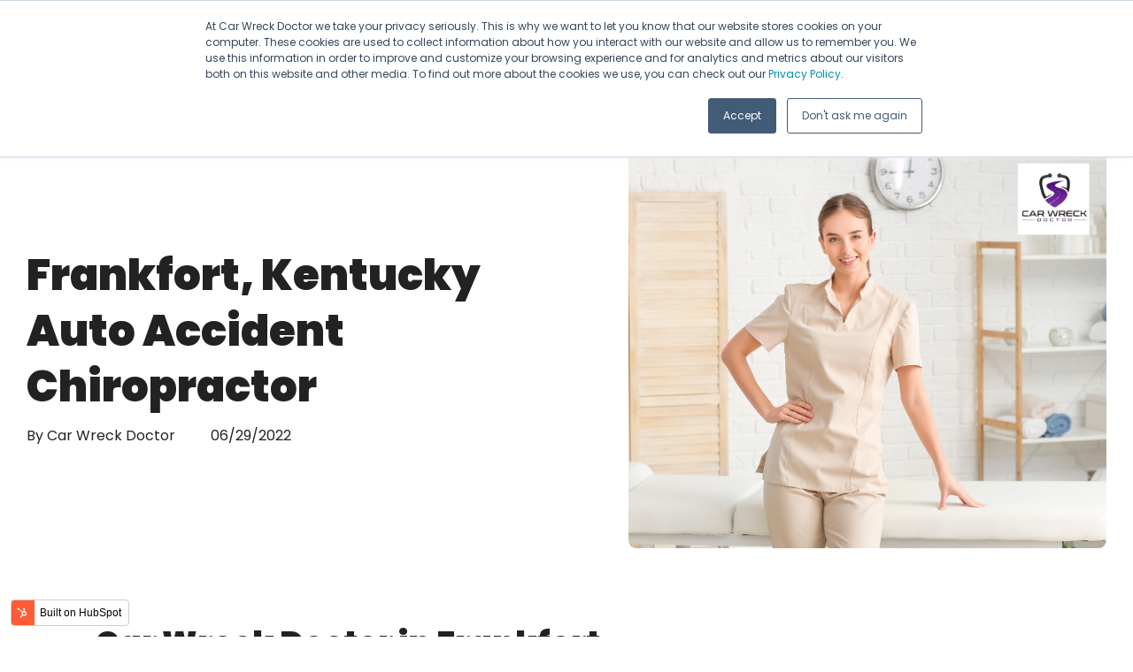

--- FILE ---
content_type: text/html; charset=UTF-8
request_url: https://carwreckdoctor.com/accident-chiropractor/kentucky/frankfort
body_size: 13488
content:
<!doctype html><html lang="en"><head>
    <meta charset="utf-8">
    <title>Frankfort, Kentucky Auto Accident Chiropractor</title>
    <link rel="shortcut icon" href="https://carwreckdoctor.com/hubfs/Logo/Car%20Wreck%20Doctor.png">
    <meta name="description" content="Looking for the best car accident chiropractic treatment in Frankfort, Kentucky? If you need quality medical treatment following painful car accident, we will put you in touch with the health care providers most capable of treating your injuries in the greater Frankfort area. Get in touch today!">
    <meta name="theme-color" content="">
    <link rel="preconnect" href="https://fonts.googleapis.com">
    <link rel="preconnect" href="https://fonts.gstatic.com" crossorigin>
    <link href="https://fonts.googleapis.com/css2?family=Poppins:ital,wght@0,400;0,600;0,700;0,900;1,400;1,600&amp;display=swap" rel="stylesheet">    
    
    
    <meta name="viewport" content="width=device-width, initial-scale=1">

    <script src="/hs/hsstatic/jquery-libs/static-1.1/jquery/jquery-1.7.1.js"></script>
<script>hsjQuery = window['jQuery'];</script>
    <meta property="og:description" content="Looking for the best car accident chiropractic treatment in Frankfort, Kentucky? If you need quality medical treatment following painful car accident, we will put you in touch with the health care providers most capable of treating your injuries in the greater Frankfort area. Get in touch today!">
    <meta property="og:title" content="Frankfort, Kentucky Auto Accident Chiropractor">
    <meta name="twitter:description" content="Looking for the best car accident chiropractic treatment in Frankfort, Kentucky? If you need quality medical treatment following painful car accident, we will put you in touch with the health care providers most capable of treating your injuries in the greater Frankfort area. Get in touch today!">
    <meta name="twitter:title" content="Frankfort, Kentucky Auto Accident Chiropractor">

    

    
    <style>
a.cta_button{-moz-box-sizing:content-box !important;-webkit-box-sizing:content-box !important;box-sizing:content-box !important;vertical-align:middle}.hs-breadcrumb-menu{list-style-type:none;margin:0px 0px 0px 0px;padding:0px 0px 0px 0px}.hs-breadcrumb-menu-item{float:left;padding:10px 0px 10px 10px}.hs-breadcrumb-menu-divider:before{content:'›';padding-left:10px}.hs-featured-image-link{border:0}.hs-featured-image{float:right;margin:0 0 20px 20px;max-width:50%}@media (max-width: 568px){.hs-featured-image{float:none;margin:0;width:100%;max-width:100%}}.hs-screen-reader-text{clip:rect(1px, 1px, 1px, 1px);height:1px;overflow:hidden;position:absolute !important;width:1px}
</style>

<link rel="stylesheet" href="https://carwreckdoctor.com/hubfs/hub_generated/template_assets/1/58336331098/1744354318911/template_mjtw_styles.min.css">
    

    
<!--  Added by GoogleAnalytics integration -->
<script>
var _hsp = window._hsp = window._hsp || [];
_hsp.push(['addPrivacyConsentListener', function(consent) { if (consent.allowed || (consent.categories && consent.categories.analytics)) {
  (function(i,s,o,g,r,a,m){i['GoogleAnalyticsObject']=r;i[r]=i[r]||function(){
  (i[r].q=i[r].q||[]).push(arguments)},i[r].l=1*new Date();a=s.createElement(o),
  m=s.getElementsByTagName(o)[0];a.async=1;a.src=g;m.parentNode.insertBefore(a,m)
})(window,document,'script','//www.google-analytics.com/analytics.js','ga');
  ga('create','UA-130746860-1','auto');
  ga('send','pageview');
}}]);
</script>

<!-- /Added by GoogleAnalytics integration -->

<!--  Added by GoogleAnalytics4 integration -->
<script>
var _hsp = window._hsp = window._hsp || [];
window.dataLayer = window.dataLayer || [];
function gtag(){dataLayer.push(arguments);}

var useGoogleConsentModeV2 = true;
var waitForUpdateMillis = 1000;


if (!window._hsGoogleConsentRunOnce) {
  window._hsGoogleConsentRunOnce = true;

  gtag('consent', 'default', {
    'ad_storage': 'denied',
    'analytics_storage': 'denied',
    'ad_user_data': 'denied',
    'ad_personalization': 'denied',
    'wait_for_update': waitForUpdateMillis
  });

  if (useGoogleConsentModeV2) {
    _hsp.push(['useGoogleConsentModeV2'])
  } else {
    _hsp.push(['addPrivacyConsentListener', function(consent){
      var hasAnalyticsConsent = consent && (consent.allowed || (consent.categories && consent.categories.analytics));
      var hasAdsConsent = consent && (consent.allowed || (consent.categories && consent.categories.advertisement));

      gtag('consent', 'update', {
        'ad_storage': hasAdsConsent ? 'granted' : 'denied',
        'analytics_storage': hasAnalyticsConsent ? 'granted' : 'denied',
        'ad_user_data': hasAdsConsent ? 'granted' : 'denied',
        'ad_personalization': hasAdsConsent ? 'granted' : 'denied'
      });
    }]);
  }
}

gtag('js', new Date());
gtag('set', 'developer_id.dZTQ1Zm', true);
gtag('config', 'G-XR9EWGK8PG');
</script>
<script async src="https://www.googletagmanager.com/gtag/js?id=G-XR9EWGK8PG"></script>

<!-- /Added by GoogleAnalytics4 integration -->

<!--  Added by GoogleTagManager integration -->
<script>
var _hsp = window._hsp = window._hsp || [];
window.dataLayer = window.dataLayer || [];
function gtag(){dataLayer.push(arguments);}

var useGoogleConsentModeV2 = true;
var waitForUpdateMillis = 1000;



var hsLoadGtm = function loadGtm() {
    if(window._hsGtmLoadOnce) {
      return;
    }

    if (useGoogleConsentModeV2) {

      gtag('set','developer_id.dZTQ1Zm',true);

      gtag('consent', 'default', {
      'ad_storage': 'denied',
      'analytics_storage': 'denied',
      'ad_user_data': 'denied',
      'ad_personalization': 'denied',
      'wait_for_update': waitForUpdateMillis
      });

      _hsp.push(['useGoogleConsentModeV2'])
    }

    (function(w,d,s,l,i){w[l]=w[l]||[];w[l].push({'gtm.start':
    new Date().getTime(),event:'gtm.js'});var f=d.getElementsByTagName(s)[0],
    j=d.createElement(s),dl=l!='dataLayer'?'&l='+l:'';j.async=true;j.src=
    'https://www.googletagmanager.com/gtm.js?id='+i+dl;f.parentNode.insertBefore(j,f);
    })(window,document,'script','dataLayer','GTM-MQN4VSHW');

    window._hsGtmLoadOnce = true;
};

_hsp.push(['addPrivacyConsentListener', function(consent){
  if(consent.allowed || (consent.categories && consent.categories.analytics)){
    hsLoadGtm();
  }
}]);

</script>

<!-- /Added by GoogleTagManager integration -->


<script>
(function(i,n,v,o,c,a) { i.InvocaTagId = o; var s = n.createElement('script'); s.type =
'text/javascript';
s.async = true; s.src = ('https:' === n.location.protocol ? 'https://' : 'http://' ) + v;
var fs = n.getElementsByTagName('script')[0]; fs.parentNode.insertBefore(s, fs);
})(window, document, 'solutions.invocacdn.com/js/invoca-latest.min.js', '2531/0928271401');
</script>    
<!-- Google Tag Manager -->
<script>(function(w,d,s,l,i){w[l]=w[l]||[];w[l].push({'gtm.start':
new Date().getTime(),event:'gtm.js'});var f=d.getElementsByTagName(s)[0],
j=d.createElement(s),dl=l!='dataLayer'?'&l='+l:'';j.async=true;j.src=
'https://www.googletagmanager.com/gtm.js?id='+i+dl;f.parentNode.insertBefore(j,f);
})(window,document,'script','dataLayer','GTM-MQN4VSHW');</script>
<!-- End Google Tag Manager -->
<link rel="amphtml" href="https://carwreckdoctor.com/accident-chiropractor/kentucky/frankfort?hs_amp=true">

<meta property="og:image" content="https://carwreckdoctor.com/hubfs/accident-chiropractor/kentucky/car-accident-care-chiropractor-in-frankfort.jpg">
<meta property="og:image:width" content="720">
<meta property="og:image:height" content="604">

<meta name="twitter:image" content="https://carwreckdoctor.com/hubfs/accident-chiropractor/kentucky/car-accident-care-chiropractor-in-frankfort.jpg">


<meta property="og:url" content="https://carwreckdoctor.com/accident-chiropractor/kentucky/frankfort">
<meta name="twitter:card" content="summary_large_image">

<link rel="canonical" href="https://carwreckdoctor.com/accident-chiropractor/kentucky/frankfort">

<meta property="og:type" content="article">
<link rel="alternate" type="application/rss+xml" href="https://carwreckdoctor.com/accident-chiropractor/rss.xml">
<meta name="twitter:domain" content="carwreckdoctor.com">
<script src="//platform.linkedin.com/in.js" type="text/javascript">
    lang: en_US
</script>

<meta http-equiv="content-language" content="en">






    
      <!-- Additioanl head content can optionally be inserted here. -->
    
  <meta name="generator" content="HubSpot"></head>
  <body>
<!--  Added by AdRoll integration -->
<script type="text/javascript">
  adroll_adv_id = "VOPXNPR4NZG6JBB7L2HSCG";
  adroll_pix_id = "CZCVLD2R3JCEZFXMCGYE73";
  var _hsp = window._hsp = window._hsp || [];
  (function () {
      var _onload = function(){
          if (document.readyState && !/loaded|complete/.test(document.readyState)){setTimeout(_onload, 10);return}
          if (!window.__adroll_loaded){__adroll_loaded=true;setTimeout(_onload, 50);return}
          _hsp.push(['addPrivacyConsentListener', function(consent) { if (consent.allowed || (consent.categories && consent.categories.advertisement)) {
            var scr = document.createElement("script");
            var host = (("https:" == document.location.protocol) ? "https://s.adroll.com" : "http://a.adroll.com");
            scr.setAttribute('async', 'true');
            scr.type = "text/javascript";
            scr.src = host + "/j/roundtrip.js";
            ((document.getElementsByTagName('head') || [null])[0] ||
                document.getElementsByTagName('script')[0].parentNode).appendChild(scr);
          }}]);
      };
      if (window.addEventListener) {window.addEventListener('load', _onload, false);}
      else {window.attachEvent('onload', _onload)}
  }());
</script>

<!-- /Added by AdRoll integration -->

<!--  Added by GoogleTagManager integration -->
<noscript><iframe src="https://www.googletagmanager.com/ns.html?id=GTM-MQN4VSHW" height="0" width="0" style="display:none;visibility:hidden"></iframe></noscript>

<!-- /Added by GoogleTagManager integration -->

    
<div class="blog blog--post">

      <div class="body-wrapper   hs-content-id-77826466408 hs-blog-post hs-blog-id-45090657423">
        <div id="hs_cos_wrapper_site_header_module" class="hs_cos_wrapper hs_cos_wrapper_widget hs_cos_wrapper_type_module" style="" data-hs-cos-general-type="widget" data-hs-cos-type="module">











































<header class="site-header site-header--simple site-header--light site-header--has-notification-bar" role="banner">
  
    <a href="tel:770-615-8044" class="site-header__notification-bar module--bg-gray-darker on-dark module__content--text-align-left" style="display: none; visibility: hidden;">
      <div class="site-header__notification-bar-inner constrain constrain--12">
        <div class="site-header__notification-bar-content">
          <p class="small">Call Now! We are here to answer your questions. <span>770-615-8044</span></p>
          <button class="site-header__notification-bar-close" title="Dismiss notification for 24 hours">
            <svg xmlns="http://www.w3.org/2000/svg" width="20" height="19" viewbox="0 0 20 19">
              <g>
                <g clip-path="url(#clip-71CB0121-21D7-4257-A412-83477215CEDA)">
                  <g>
                    <g transform="rotate(-315 10 9.5)">
                      <path fill="#35a5da" d="M-2 8h24v3H-2z" />
                    </g>
                    <g transform="rotate(-45 10 9.5)">
                      <path fill="#35a5da" d="M-2 8h24v3H-2z" />
                    </g>
                  </g>
                </g>
              </g>
            </svg>
          </button>
        </div>
      </div>
    </a>
  
  
  <div class="site-header__inner">
    <div class="site-header__left">
      <div class="site-header__logo">
        <a href="/">
          
            <img src="https://carwreckdoctor.com/hubfs/MJTW%20Assets/logos/Car%20Wreck%20Doctor%20-%20Full%20color%20logo%202.png" alt="Company logo">
          
        </a>
      </div>
    </div>
    <div class="site-header__right">
      <div class="site-header__right-bottom">
        <ul class="site-header__main-menu">
          
          
  

  
    
    

    
      
        
      
    
   
    
      
  
  
  
  
  
  
  
  

  

  <li class="hs-menu-depth-1 hs-item-has-children ">

    
      
      <a class="site-header__link" href="https://carwreckdoctor.com/how-we-help">
        <span>How We Help</span>
      </a>
    

    
    <ul class="site-header__dropdown-submenu hs-menu-children-wrapper" data-menu="how-we-help-menu" hidden>
      
      
  
  
  
  
  
  
  
  

  

  <li class="hs-menu-depth-2">

    

     
    
    
    

    

    
    <a class="site-header__link" href="https://carwreckdoctor.com/car-accident-attorney-referral">
      Car Accident Attorney Referral
    </a>
    
    
    

    
  </li>

      
      
  
  
  
  
  
  
  
  

  

  <li class="hs-menu-depth-2">

    

     
    
    
    

    

    
    <a class="site-header__link" href="https://carwreckdoctor.com/car-accident-chiropractor">
      Car Accident Chiropractor
    </a>
    
    
    

    
  </li>

      
      
  
  
  
  
  
  
  
  

  

  <li class="hs-menu-depth-2">

    

     
    
    
    

    

    
    <a class="site-header__link" href="https://carwreckdoctor.com/car-accident-doctor">
      Car Accident Doctor
    </a>
    
    
    

    
  </li>

      
      
  
  
  
  
  
  
  
  

  

  <li class="hs-menu-depth-2">

    

     
    
    
    

    

    
    <a class="site-header__link" href="https://carwreckdoctor.com/whiplash-treatment">
      Whiplash Treatment
    </a>
    
    
    

    
  </li>

      
    </ul>

    
  </li>

    

  
    
    

    
      
        
      
    
   
    
      
  
  
  
  
  
  
  
  

  

  <li class="hs-menu-depth-1 hs-item-has-children ">

    
      
      <a class="site-header__link site-header__link--cta" href="javascript:;">
        <span>Resources</span>
      </a>
    

    
    <ul class="site-header__dropdown-submenu hs-menu-children-wrapper" data-menu="resources-menu" hidden>
      
      
  
  
  
  
  
  
  
  

  

  <li class="hs-menu-depth-2">

    

     
    
    
    

    

    
    <a class="site-header__link" href="https://carwreckdoctor.com/accident-help">
      Blog
    </a>
    
    
    

    
  </li>

      
    </ul>

    
  </li>

    

  

        </ul>
        <div class="site-header__helper-menu">
          
            <a href="" class="site-header__lp-link site-header__chat-button">
              <svg xmlns="http://www.w3.org/2000/svg" width="22" height="22" viewbox="0 0 22 22">
                <g>
                  <g>
                    <path fill="#fff" d="M17.5 6.667h-13V4.5h13zm-4.333 6.5H4.5V11h8.667zM4.5 7.75h13v2.167h-13zM19.667.167H2.333A2.164 2.164 0 0 0 .178 2.333l-.011 19.5L4.5 17.5h15.167a2.173 2.173 0 0 0 2.166-2.167v-13A2.173 2.173 0 0 0 19.667.167z" />
                  </g>
                </g>
              </svg>
              <span>Chat<span class="hidden--mobile"> Now</span></span>
            </a>
          
          
            <a href="tel:7706158044" class="site-header__lp-link site-header__phone-button">
              <svg xmlns="http://www.w3.org/2000/svg" width="15" height="24" viewbox="0 0 15 24">
                <g>
                  <g>
                    <path fill="#fff" d="M12.417 18.5h-9.75V3.333h9.75zm-4.875 4.333c-.9 0-1.625-.725-1.625-1.625 0-.899.726-1.625 1.625-1.625s1.625.726 1.625 1.625c0 .9-.726 1.625-1.625 1.625zM11.875.083H3.208A2.71 2.71 0 0 0 .5 2.792v18.416a2.71 2.71 0 0 0 2.708 2.709h8.667a2.71 2.71 0 0 0 2.708-2.709V2.792A2.71 2.71 0 0 0 11.875.083z" />
                  </g>
                </g>
              </svg>
              <span class="only-visible--mobile">Call</span>
              <span class="hidden--mobile">770-615-8044</span>
            </a>
          
        </div>
        <div class="site-header__action-menu">
          
            <div class="site-header__cta-menu">
              <a class="cta-btn cta-btn--small cta-btn--primary-fill" href="https://carwreckdoctor.com/free-consultation">Free Consultation</a>
            </div>
          
          
            <div class="site-header__cta-menu">
              <a class="cta-btn cta-btn--small cta-btn--primary-stroke cta-btn--icon cta-btn--icon-left cta-btn--phone" href="tel:770-615-8044" target="_blank" rel="noopener noreferrer">770-615-8044</a>
            </div>
                    
          
          
            
            
            
          
        </div>
      </div>

      
        <div class="menu-trigger__container">
          <button class="menu-trigger__button" id="mobile-menu-toggle" aria-expanded="false" aria-controls="mobile-menu">
            <div class="inner">
              <span class="menu-trigger__icon"></span>
              
            </div>
          </button>
        </div>
      
    </div>
  </div>
  
  
    <div class="mobile-menu mobile-menu--light" id="mobile-menu">
      <div class="inner">
        <div class="mobile-menu__main">
          <span id="hs_cos_wrapper_site_header_module_" class="hs_cos_wrapper hs_cos_wrapper_widget hs_cos_wrapper_type_menu" style="" data-hs-cos-general-type="widget" data-hs-cos-type="menu"><div id="hs_menu_wrapper_site_header_module_" class="hs-menu-wrapper active-branch flyouts hs-menu-flow-horizontal" role="navigation" data-sitemap-name="default" data-menu-id="58431082774" aria-label="Navigation Menu">
 <ul role="menu">
  <li class="hs-menu-item hs-menu-depth-1 hs-item-has-children" role="none"><a href="https://carwreckdoctor.com/how-we-help" aria-haspopup="true" aria-expanded="false" role="menuitem">How We Help</a>
   <ul role="menu" class="hs-menu-children-wrapper">
    <li class="hs-menu-item hs-menu-depth-2" role="none"><a href="https://carwreckdoctor.com/car-accident-attorney-referral" role="menuitem">Car Accident Attorney Referral</a></li>
    <li class="hs-menu-item hs-menu-depth-2" role="none"><a href="https://carwreckdoctor.com/car-accident-chiropractor" role="menuitem">Car Accident Chiropractor</a></li>
    <li class="hs-menu-item hs-menu-depth-2" role="none"><a href="https://carwreckdoctor.com/car-accident-doctor" role="menuitem">Car Accident Doctor</a></li>
    <li class="hs-menu-item hs-menu-depth-2" role="none"><a href="https://carwreckdoctor.com/whiplash-treatment" role="menuitem">Whiplash Treatment</a></li>
   </ul></li>
  <li class="hs-menu-item hs-menu-depth-1 hs-item-has-children" role="none"><a href="javascript:;" aria-haspopup="true" aria-expanded="false" role="menuitem">Resources</a>
   <ul role="menu" class="hs-menu-children-wrapper">
    <li class="hs-menu-item hs-menu-depth-2" role="none"><a href="https://carwreckdoctor.com/accident-help" role="menuitem">Blog</a></li>
   </ul></li>
 </ul>
</div></span>
        </div>
        
        
          <div class="mobile-menu__cta">
            <a class="cta-btn cta-btn--small cta-btn--accent-fill" href="https://carwreckdoctor.com/free-consultation">Free Consultation</a>
          </div>
        
      </div>
    </div>
  
</header></div>
        

<div class="blog-top-spacer module--bg-theme"></div>
<main class="body-container-wrapper">
  <div class="blog-header module--bg-white on-light">
    <div class="blog-header__constrain">
      <div class="blog-header__inner">
        <div class="blog-header__left">
          <ul class="blog-header__topics-list inline">
            <li class="blog-header__topic">
              <a href="https://carwreckdoctor.com/accident-chiropractor" class="blog-header__topic-link blog-header__topic-link--active">All</a>              
            </li>
            
              
              
                <li class="blog-header__topic">
                  <a href="https://carwreckdoctor.com/accident-chiropractor/tag/car-accident-chiropractor" class="blog-header__topic-link">Car Accident Chiropractor</a>
                </li>
              
            
          </ul>
        </div>
      </div>
    </div>
  </div>

  

  
    
    
    
      <div id="hs_cos_wrapper_two_column_header" class="hs_cos_wrapper hs_cos_wrapper_widget hs_cos_wrapper_type_module" style="" data-hs-cos-general-type="widget" data-hs-cos-type="module">

















  
  
  
  
  
  
  
  
  

  
  
  

  
  
  

  
  
  

  
  
  

  <div class="two-column  module  module--padding-xs  module--on-light  module--bg-transparent">
    
      
  
  
  
  
  

  

    

    <div class="module__inner  constrain">
      

      <div class="module__section-main module__section-main--block-align-center">
        <div class="module__content module__content--text-align-left constrain--12">
          
  <div class="two-column__grid two-column__grid--50-50 two-column__grid--middle two-column__grid--gap-large">
    
      
  

  

  
    
    
    

    <div class="two-column__content">
      <div class="two-column__content-inner">
        <span class="blog-header-post__title"><span id="hs_cos_wrapper_name" class="hs_cos_wrapper hs_cos_wrapper_meta_field hs_cos_wrapper_type_text" style="" data-hs-cos-general-type="meta_field" data-hs-cos-type="text">Frankfort, Kentucky Auto Accident Chiropractor</span></span><span class="blog-header-post__info"><span> By Car Wreck Doctor</span>&nbsp;<span>06/29/2022</span></span>

        
      </div>
    </div>
  

    
      
  

  

  
    
    
    
    
    
    
    
    
    
  
    <div class="two-column__photo two-column__photo--fit">
      <div class="two-column__photo-inner">
        
            <img class=" two-column__photo-image " src="https://carwreckdoctor.com/hubfs/accident-chiropractor/kentucky/car-accident-care-chiropractor-in-frankfort.jpg" alt="<span id=&quot;hs_cos_wrapper_name&quot; class=&quot;hs_cos_wrapper hs_cos_wrapper_meta_field hs_cos_wrapper_type_text&quot; style=&quot;&quot; data-hs-cos-general-type=&quot;meta_field&quot; data-hs-cos-type=&quot;text&quot; >Frankfort, Kentucky Auto Accident Chiropractor</span>">
                
        
      </div>

      
    </div>
  

    
  </div>

        </div>
      </div>

      
    </div>
  </div>

  
</div>
    
  
  
  <div class="page page--sheet primary-content-container primary-content-container--padding-medium">
    
    
    <div class="blog-post__grid">
      <div class="blog-post__col-1">
        <div class="blog-post__content">
          <article>
    
            
    
            <div class="blog-post__body">
              <span id="hs_cos_wrapper_post_body" class="hs_cos_wrapper hs_cos_wrapper_meta_field hs_cos_wrapper_type_rich_text" style="" data-hs-cos-general-type="meta_field" data-hs-cos-type="rich_text"><script type="application/ld+json">
{
    "@context": "http://schema.org",
    "@type": "Article",
    "publisher": {
        "@type": "Organization",
        "address": {
            "@type": "PostalAddress",
            "addressLocality": "Atlanta",
            "addressRegion": "Georgia",
            "postalCode": "30312",
            "streetAddress": "375 Ralph McGill Blvd NE",
            "name": "Car Wreck Doctor Address",
            "addressCountry": "United States",
            "@id": "https://www.carwreckdoctor.com/#PostalAddress"
        },
        "url": "https://www.carwreckdoctor.com/",
        "additionalType": [
            "https://en.wikipedia.org/wiki/Chiropractor",
            "https://en.wikipedia.org/wiki/Physician",
            "https://en.wikipedia.org/wiki/Traffic_collision"
        ],
        "name": "Car Wreck Doctor",
        "description": "After A Car Accident, You Need to Contact a Doctor That Specializes in Accident Injury Care.  We Can Help!",
        "sameAs": [
            "https://about.me/carwreckdoctor",
            "https://car-wreck-doctor.blogspot.com",
            "https://car-wreck-doctor.business.site/",
            "https://carwreckdoctor.tumblr.com",
            "https://carwreckdoctor.wordpress.com",
            "https://en.gravatar.com/carwreckdoctor",
            "https://getpocket.com/@carwreckdoctor",
            "https://sites.google.com/view/car-wreck-doctor-accident/",
            "https://twitter.com/@carwreckdoctor",
            "https://www.diigo.com/profile/carwreckdoctor",
            "https://www.evernote.com/pub/katienelsonj/carwreckdoctor",
            "https://www.facebook.com/Car-Wreck-Doctor-1824998051135381",
            "https://www.instagram.com/carwreckdoctor",
            "https://www.instapaper.com/p/carwreckdoctor",
            "https://www.youtube.com/channel/UCCp402Y5AVQbENB_d-FVL7g/videos"
        ],
        "disambiguatingDescription": "Car Wreck Doctor connects auto accident injury victims across the United States with the best local doctors and chiropractors to help treat their injuries.",
        "brand": {
            "@id": "https://www.carwreckdoctor.com/"
        },
        "contactPoint": "https://www.carwreckdoctor.com/#ContactPoint",
        "areaServed": "https://en.wikipedia.org/wiki/United_States",
        "image": {
            "@type": "ImageObject",
            "url": "https://www.carwreckdoctor.com/hs-fs/hubfs/Car%20Accident%20Chiropractor%20.png?width=120&name=Car%20Accident%20Chiropractor%20.png",
            "height": "108",
            "width": "120",
            "@id": "https://www.carwreckdoctor.com/hs-fs/hubfs/Car%20Accident%20Chiropractor%20.png?width=120&name=Car%20Accident%20Chiropractor%20.png"
        },
        "logo": {
            "@type": "ImageObject",
            "url": "https://www.carwreckdoctor.com/hs-fs/hubfs/Logo/Car%20Accident%20Physician.png?width=120&name=Car%20Accident%20Physician.png",
            "height": "89",
            "width": "120",
            "@id": "https://www.carwreckdoctor.com/hs-fs/hubfs/Logo/Car%20Accident%20Physician.png?width=120&name=Car%20Accident%20Physician.png"
        },
        "@id": "https://www.carwreckdoctor.com/"
    },
    "url": "https://www.carwreckdoctor.com/accident-chiropractor/kentucky/frankfort",
    "keywords": [
        "auto accident chiropractic care",
        "auto accident chiropractic treatment in frankfort",
        "car accident chiropractic care",
        "car accident chiropractor",
        "car accident chiropractor near me",
        "car accident injury chiropractic clinic near me",
        "car accident treatment in Frankfort",
        "car wreck doctor near me",
        "chiropractor for a car accident near me",
        "frankfort car accident chiropractor"
    ],
    "name": "Car Accident Chiropractor in Frankfort, Kentucky",
    "headline": "Car Accident Chiropractor in Frankfort, Kentucky",
    "mainEntityOfPage": " https://www.carwreckdoctor.com/kentucky/frankfort",
    "description": "Car Wreck Doctor offers the best car accident chiropractic care recovery options and treatments for Frankfort, KY auto accident victims.",
    "datePublished": "2022-01-07T10:29:00-05:00",
    "mentions": [
        "https://en.wikipedia.org/wiki/Back_injury",
        "https://en.wikipedia.org/wiki/Functional_electrical_stimulation",
        "https://en.wikipedia.org/wiki/Soft_tissue_injury",
        "https://en.wikipedia.org/wiki/Spinal_adjustment",
        "https://en.wikipedia.org/wiki/Spinal_decompression",
        "https://en.wikipedia.org/wiki/Vehicle",
        "https://en.wikipedia.org/wiki/Whiplash_(medicine)"
    ],
    "dateCreated": "2022-01-07T10:40:00-05:00",
    "dateModified": "2022-01-07T10:31:00-05:00",
    "image": "https://www.carwreckdoctor.com/hubfs/accident-chiropractor/georgia/best-chiropractor-in-frankfort.jpg",
    "audience": "people injured in an auto accident in Frankfort.",
    "about": [
        "https://en.wikipedia.org/wiki/Chiropractic",
        "https://en.wikipedia.org/wiki/Health_care",
        "https://en.wikipedia.org/wiki/Injury",
        "https://en.wikipedia.org/wiki/Manual_therapy",
        "https://en.wikipedia.org/wiki/Traffic_collision"
    ],
    "inLanguage": "english",
    "articleBody": "Car Wreck Doctor in Frankfort, Kentucky, Will Find the Best Local Chiropractic Care Available Following an Accident  Are you the victim of a car accident in Frankfort, Kentucky?  If you have been injured in a car accident, our skilled chiropractors may be able to assist you.  For over ten years, Car Wreck Doctor in Frankfort, Kentucky has been treating car accident victims.  We will not only provide you with excellent chiropractic care when you visit our clinic, but we will also refer you to an experienced Car Accident Attorney. If you hire an attorney to represent you, you will not have to pay for your medical expenses out of pocket.  We provide free consultations to car accident victims to determine how we can best assist them in recovering.  If you have been injured in a car accident, please contact Car Wreck Doctor in Frankfort as soon as possible by clicking the link below.     Steps to Take Following a Car Accident  Follow the steps outlined below to protect your legal rights following a car accident.  1. Call the Police: The first thing you should do after a car accident is call the police. Police reports will be required to determine who was at fault and how the accident occurred.  2. Seek Medical Attention: After an accident, it is critical to seek medical attention as soon as possible. If you wait too long to seek medical attention, you risk losing your right to receive compensation for your injuries, not to mention putting yourself at risk of long-term pain.  3. Consult an Experienced Personal Injury Lawyer: If you believe your accident was caused by a negligent driver, you should speak with an experienced Personal Injury Lawyer.  Your lawyer will make certain that you receive the compensation you are entitled to for your losses and injuries.  Injuries Caused by a Car Accident  A car accident can result in a wide range of injuries. The following conditions are treated by our Frankfort chiropractors:   - Whiplash  - Concussion  - Neck Injuries  - Chest Injuries  - Back Injuries  - Soft Tissue Damage  -Spinal Cord Damage     Car Accident Care in Frankfort  A car accident can result in a variety of injuries. Our Frankfort chiropractors treat the following conditions:  Our Chiropractors will use any of the following techniques to aid in a quick recovery:  The goal of chiropractic spinal manipulation is to improve overall strength and flexibility.  The Pelvis Reconstruction Lower back and pelvic pain are treated with drills.  Spinal subluxation, decompression, and manipulation is the process of improving functionality, restoring range of motion, and relieving pain through the use of targeted pressurized thrusts and spinal manipulation techniques.  The practice of incorporating posture methods and techniques into a patient's daily routine in order to improve mobility and wellness is known as ergonomic training.  Electrical Muscle Stimulation (EMS) is a treatment that causes muscles to contract in the same way that nerve impulses do.  Our chiropractors will use a combination of the treatments listed above to relieve pain and correct spinal misalignments.  Our Chiropractor's goal is to correct spinal misalignments without the use of surgery or addictive pain medications.  Your doctor will thoroughly examine you in order to create a personalized treatment plan that will be most beneficial to your recovery.  Get in Touch With Our Car Accident Chiropractors in Frankfort, Kentucky  If you were involved in a car accident in Frankfort, Kentucky, our experienced Chiropractors can help.  Our Car Wreck Doctors have the training and experience to provide you with the care you need to fully recover.  We offer a free consultation to see how we can help you.  Please fill out the form below to get in touch with our Frankfort, Kentucky Car Wreck Doctors.",
    "timeRequired": "P0Y0M0DT0H3M0S",
    "sameAs": "https://www.carwreckdoctor.com/car-accident-chiropractor",
    "author": {
        "@id": "https://www.carwreckdoctor.com/"
    },
    "@id": "https://www.carwreckdoctor.com/accident-chiropractor/kentucky/frankfort"
}
</script><h2 style="text-align: center; font-size: 36px;">Car Wreck Doctor in Frankfort, Kentucky, Will Find the Best Local Chiropractic Care Available Following an Accident</h2>
<p>Are you the victim of a car accident in Frankfort, Kentucky?</p>
<p><img src="https://carwreckdoctor.com/hs-fs/hubfs/accident-chiropractor/kentucky/frankfort-car-wreck-chiropractor.jpg?width=720&amp;name=frankfort-car-wreck-chiropractor.jpg" alt="frankfort-car-wreck-chiropractor" width="720" loading="lazy" style="width: 720px;" srcset="https://carwreckdoctor.com/hs-fs/hubfs/accident-chiropractor/kentucky/frankfort-car-wreck-chiropractor.jpg?width=360&amp;name=frankfort-car-wreck-chiropractor.jpg 360w, https://carwreckdoctor.com/hs-fs/hubfs/accident-chiropractor/kentucky/frankfort-car-wreck-chiropractor.jpg?width=720&amp;name=frankfort-car-wreck-chiropractor.jpg 720w, https://carwreckdoctor.com/hs-fs/hubfs/accident-chiropractor/kentucky/frankfort-car-wreck-chiropractor.jpg?width=1080&amp;name=frankfort-car-wreck-chiropractor.jpg 1080w, https://carwreckdoctor.com/hs-fs/hubfs/accident-chiropractor/kentucky/frankfort-car-wreck-chiropractor.jpg?width=1440&amp;name=frankfort-car-wreck-chiropractor.jpg 1440w, https://carwreckdoctor.com/hs-fs/hubfs/accident-chiropractor/kentucky/frankfort-car-wreck-chiropractor.jpg?width=1800&amp;name=frankfort-car-wreck-chiropractor.jpg 1800w, https://carwreckdoctor.com/hs-fs/hubfs/accident-chiropractor/kentucky/frankfort-car-wreck-chiropractor.jpg?width=2160&amp;name=frankfort-car-wreck-chiropractor.jpg 2160w" sizes="(max-width: 720px) 100vw, 720px"></p>
<p><span style="background-color: #ffffff; color: #000000;"> <!--more--></span></p>
<p><span style="background-color: #ffffff; color: #000000;">If you have been injured in a car accident, our skilled chiropractors may be able to assist you.<br><br>For over ten years, Car Wreck Doctor in Frankfort, Kentucky has been treating car accident victims.<br><br>We will not only provide you with excellent chiropractic care when you visit our clinic, but we will also refer you to an experienced Car Accident Attorney. If you hire an attorney to represent you, you will not have to pay for your medical expenses out of pocket.<br><br>We provide free consultations to car accident victims to determine how we can best assist them in recovering.<br><br><span>Visit our main&nbsp;</span><a href="https://www.carwreckdoctor.com/car-accident-chiropractor" rel="noopener">Car Accident Chiropractor</a><span>&nbsp;page to get in touch with the best chiropractor in your area. Start on your journey to recovery today with Car Wreck Doctor.&nbsp;</span><br></span></p>
<h2 style="text-align: center;">Steps to Take Following a Car Accident</h2>
<p>Follow the steps outlined below to protect your legal rights following a car accident.<br><br>1. Call the Police: The first thing you should do after a car accident is call the police. Police reports will be required to determine who was at fault and how the accident occurred.<br><br>2. Seek Medical Attention: After an accident, it is critical to seek medical attention as soon as possible. If you wait too long to seek medical attention, you risk losing your right to receive compensation for your injuries, not to mention putting yourself at risk of long-term pain.<br><br>3. Consult an Experienced Personal Injury Lawyer: If you believe your accident was caused by a negligent driver, you should speak with an experienced Personal Injury Lawyer.<br><br>Your lawyer will make certain that you receive the compensation you are entitled to for your losses and injuries.</p>
<h2 style="text-align: center;">Injuries Caused by a Car Accident</h2>
<p>A car accident can result in a wide range of injuries. The following conditions are treated by our Frankfort chiropractors:</p>
<p><br><strong>- Whiplash</strong><br><br><strong>- Concussion</strong><br><br><strong>- Neck Injuries</strong><br><br><strong>- Chest Injuries</strong><br><br><strong>- Back Injuries</strong><br><br><strong>- Soft Tissue Damage</strong><br><br><strong>-Spinal Cord Damage</strong></p>
<p>&nbsp;</p>
<h2 style="text-align: center;">Car Accident Care in Frankfort</h2>
<p>A car accident can result in a variety of injuries. Our Frankfort chiropractors treat the following conditions:</p>
<p><span style="background-color: #ffffff; color: #000000;"><img src="https://carwreckdoctor.com/hs-fs/hubfs/accident-chiropractor/kentucky/frankfort-car-accident-chiropractor.jpg?width=512&amp;name=frankfort-car-accident-chiropractor.jpg" alt="frankfort-car-accident-chiropractor" width="512" loading="lazy" style="width: 512px; display: block; margin-left: auto; margin-right: auto;" srcset="https://carwreckdoctor.com/hs-fs/hubfs/accident-chiropractor/kentucky/frankfort-car-accident-chiropractor.jpg?width=256&amp;name=frankfort-car-accident-chiropractor.jpg 256w, https://carwreckdoctor.com/hs-fs/hubfs/accident-chiropractor/kentucky/frankfort-car-accident-chiropractor.jpg?width=512&amp;name=frankfort-car-accident-chiropractor.jpg 512w, https://carwreckdoctor.com/hs-fs/hubfs/accident-chiropractor/kentucky/frankfort-car-accident-chiropractor.jpg?width=768&amp;name=frankfort-car-accident-chiropractor.jpg 768w, https://carwreckdoctor.com/hs-fs/hubfs/accident-chiropractor/kentucky/frankfort-car-accident-chiropractor.jpg?width=1024&amp;name=frankfort-car-accident-chiropractor.jpg 1024w, https://carwreckdoctor.com/hs-fs/hubfs/accident-chiropractor/kentucky/frankfort-car-accident-chiropractor.jpg?width=1280&amp;name=frankfort-car-accident-chiropractor.jpg 1280w, https://carwreckdoctor.com/hs-fs/hubfs/accident-chiropractor/kentucky/frankfort-car-accident-chiropractor.jpg?width=1536&amp;name=frankfort-car-accident-chiropractor.jpg 1536w" sizes="(max-width: 512px) 100vw, 512px"></span></p>
<p>Our Chiropractors will use any of the following techniques to aid in a quick recovery:<br><br>The goal of chiropractic spinal manipulation is to improve overall strength and flexibility.<br><br>The Pelvis Reconstruction Lower back and pelvic pain are treated with drills.<br><br>Spinal subluxation, decompression, and manipulation is the process of improving functionality, restoring range of motion, and relieving pain through the use of targeted pressurized thrusts and spinal manipulation techniques.<br><br>The practice of incorporating posture methods and techniques into a patient's daily routine in order to improve mobility and wellness is known as ergonomic training.<br><br>Electrical Muscle Stimulation (EMS) is a treatment that causes muscles to contract in the same way that nerve impulses do.<br><br>Our chiropractors will use a combination of the treatments listed above to relieve pain and correct spinal misalignments.<br><br>Our Chiropractor's goal is to correct spinal misalignments without the use of surgery or addictive pain medications.<br><br>Your doctor will thoroughly examine you in order to create a personalized treatment plan that will be most beneficial to your recovery.</p>
<p><span style="background-color: #ffffff; color: #000000;"><img src="https://carwreckdoctor.com/hs-fs/hubfs/accident-chiropractor/kentucky/car-accident-care-chiropractor-in-frankfort.jpg?width=560&amp;name=car-accident-care-chiropractor-in-frankfort.jpg" alt="car-accident-care-chiropractor-in-frankfort" width="560" loading="lazy" style="width: 560px; display: block; margin-left: auto; margin-right: auto;" srcset="https://carwreckdoctor.com/hs-fs/hubfs/accident-chiropractor/kentucky/car-accident-care-chiropractor-in-frankfort.jpg?width=280&amp;name=car-accident-care-chiropractor-in-frankfort.jpg 280w, https://carwreckdoctor.com/hs-fs/hubfs/accident-chiropractor/kentucky/car-accident-care-chiropractor-in-frankfort.jpg?width=560&amp;name=car-accident-care-chiropractor-in-frankfort.jpg 560w, https://carwreckdoctor.com/hs-fs/hubfs/accident-chiropractor/kentucky/car-accident-care-chiropractor-in-frankfort.jpg?width=840&amp;name=car-accident-care-chiropractor-in-frankfort.jpg 840w, https://carwreckdoctor.com/hs-fs/hubfs/accident-chiropractor/kentucky/car-accident-care-chiropractor-in-frankfort.jpg?width=1120&amp;name=car-accident-care-chiropractor-in-frankfort.jpg 1120w, https://carwreckdoctor.com/hs-fs/hubfs/accident-chiropractor/kentucky/car-accident-care-chiropractor-in-frankfort.jpg?width=1400&amp;name=car-accident-care-chiropractor-in-frankfort.jpg 1400w, https://carwreckdoctor.com/hs-fs/hubfs/accident-chiropractor/kentucky/car-accident-care-chiropractor-in-frankfort.jpg?width=1680&amp;name=car-accident-care-chiropractor-in-frankfort.jpg 1680w" sizes="(max-width: 560px) 100vw, 560px"></span></p>
<h2 style="text-align: center;">Get in Touch With Our Car Accident Chiropractors in Frankfort, Kentucky</h2>
<p>If you were involved in a car accident in Frankfort, Kentucky, our experienced Chiropractors can help.<br><br>Our Car Wreck Doctors have the training and experience to provide you with the care you need to fully recover.<br><br>We offer a free consultation to see how we can help you.<br><br>Please fill out the form below to get in touch with our Frankfort, Kentucky Car Wreck Doctors.</p>
<p style="text-align: center;"><span style="background-color: #ffffff; color: #000000;"><!--HubSpot Call-to-Action Code -->
<span class="hs-cta-wrapper" id="hs-cta-wrapper-079ebb53-c6e2-4a6a-9637-638e1ef2f1bb"><span class="hs-cta-node hs-cta-079ebb53-c6e2-4a6a-9637-638e1ef2f1bb" id="hs-cta-079ebb53-c6e2-4a6a-9637-638e1ef2f1bb">
  <!--[if lte IE 8]><div id="hs-cta-ie-element"></div><![endif]--><a href="https://cta-redirect.hubspot.com/cta/redirect/2354225/079ebb53-c6e2-4a6a-9637-638e1ef2f1bb"><img class="hs-cta-img" id="hs-cta-img-079ebb53-c6e2-4a6a-9637-638e1ef2f1bb" style="border-width:0px;" src="https://no-cache.hubspot.com/cta/default/2354225/079ebb53-c6e2-4a6a-9637-638e1ef2f1bb.png" alt="Get A Car Accident Doctor"></a></span></span>
<!-- end HubSpot Call-to-Action Code --></span></p>
<div>
<p style="text-align: center;">&nbsp;</p>
</div></span>
            </div>
    
            
    
            
  
  
  
  
  
  
  
  
  
  

  
  
  

    
            <div class="blog-post__more-posts">
      
              
      
              

              <div id="hs_cos_wrapper_share_icons_module" class="hs_cos_wrapper hs_cos_wrapper_widget hs_cos_wrapper_type_module" style="" data-hs-cos-general-type="widget" data-hs-cos-type="module">



















  
  
  
  
  
  
  
  
  

  
  
  

  
  
  

  
  
  

  
  
  

  <div class="share-icons  module  module--padding-medium  module--on-light  module--bg-transparent">
    
      
  
  
  
  
  

  
    <div class="module__underlay">
      
    </div>

    
  

    

    <div class="module__inner  constrain">
      

      <div class="module__section-main module__section-main--block-align-center">
        <div class="module__content module__content--text-align-left constrain--12">
          
  <ul class="share-icons__list share-icons__list--left">
    
      <li class="share-icons__list-item">
        <a class="share-icons__list-link social-icon social-icon--facebook" href="https://www.facebook.com/sharer/sharer.php?u=https%3A%2F%2Fcarwreckdoctor.com%2Faccident-chiropractor%2Fkentucky%2Ffrankfort" data-type="facebook" title="Share on Facebook" target="_blank">
          <svg xmlns="http://www.w3.org/2000/svg" width="24" height="24" viewbox="0 0 24 24">
            <g>
              <g>
                <path fill="#fff" d="M18.885 12.045H16.23l.022 8.37h-3.104v-8.37H10.47v-2.88h2.678V6.487c0-.09-.113-2.835 2.475-2.835h3.262l-.022 2.768H17.22c-.968.022-.968.9-.968.9v1.845h2.633zM2.617.75A1.863 1.863 0 0 0 .75 2.617V21.36c0 1.035.832 1.89 1.867 1.89H21.36c1.035 0 1.89-.855 1.89-1.89V2.618c0-1.036-.855-1.868-1.89-1.868z" />
              </g>
            </g>
          </svg>

          
        </a>
      </li>
    

    
      <li class="share-icons__list-item">
        <a class="share-icons__list-link social-icon social-icon--linkedin" href="https://www.linkedin.com/shareArticle?mini=true&amp;url=https%3A%2F%2Fcarwreckdoctor.com%2Faccident-chiropractor%2Fkentucky%2Ffrankfort&amp;title=Frankfort%2C%20Kentucky%20Auto%20Accident%20Chiropractor&amp;summary=Looking+for+the+best+car+accident+chiropractic+treatment+in+Frankfort%2C+Kentucky%3F+If+you+need+quality+medical+treatment+following+painful+car+accident%2C+we+will+put+you+in+touch+with+the+health+care+providers+most+capable+of+treating+your+injuries+in+the+greater+Frankfort+area.+Get+in+touch+today%21&amp;source=" data-type="linkedin" title="Share on LinkedIn" target="_blank">
          <svg xmlns="http://www.w3.org/2000/svg" width="24" height="22" viewbox="0 0 24 22">
            <g>
              <g>
                <path fill="#fff" d="M1.318 21.164h4.385V7.126H1.318zm2.08-15.796c1.649 0 2.675-1.075 2.675-2.434C6.042 1.548 5.047.5 3.43.5 1.809.5.75 1.55.75 2.938c0 1.359 1.03 2.43 2.617 2.43zM23.25 21.164v-7.805c0-4.35-2.449-6.369-5.565-6.369-2.513 0-4.087 1.375-4.378 2.34V7.125H8.381c.063 1.169 0 14.038 0 14.038h4.926v-7.596c0-.425-.02-.846.107-1.147.339-.846 1.066-1.72 2.375-1.72 1.71 0 2.488 1.296 2.488 3.199v7.264z" />
              </g>
            </g>
          </svg>

          
        </a>
      </li>
    

    
      <li class="share-icons__list-item">
        <a class="share-icons__list-link social-icon social-icon--twitter" href="https://twitter.com/home?status=Frankfort%2C+Kentucky+Auto+Accident+Chiropractor%20https%3A%2F%2Fcarwreckdoctor.com%2Faccident-chiropractor%2Fkentucky%2Ffrankfort" data-type="twitter" title="Tweet on Twitter" target="_blank">
          <svg xmlns="http://www.w3.org/2000/svg" width="22" height="19" viewbox="0 0 22 19">
            <g>
              <g>
                <path fill="#fff" d="M22.246 2.164a9.194 9.194 0 0 1-2.65.728 4.628 4.628 0 0 0 2.03-2.553 9.226 9.226 0 0 1-2.933 1.117 4.616 4.616 0 0 0-7.863 4.21A13.1 13.1 0 0 1 1.316.843a4.617 4.617 0 0 0-.625 2.324c0 1.6.815 3.013 2.054 3.841a4.602 4.602 0 0 1-2.092-.575v.056a4.618 4.618 0 0 0 3.704 4.527 4.505 4.505 0 0 1-1.216.162c-.297 0-.588-.027-.869-.082A4.62 4.62 0 0 0 6.583 14.3a9.265 9.265 0 0 1-5.732 1.975 9.47 9.47 0 0 1-1.101-.063 13.074 13.074 0 0 0 7.075 2.073c8.49 0 13.131-7.032 13.131-13.134 0-.2-.004-.4-.012-.597a9.32 9.32 0 0 0 2.302-2.39" />
              </g>
            </g>
          </svg>

          
        </a>
      </li>
    

    
      <li class="share-icons__list-item">
        <a class="share-icons__list-link social-icon social-icon--pinterest" href="https://pinterest.com/pin/create/button/?url=https%3A%2F%2Fcarwreckdoctor.com%2Faccident-chiropractor%2Fkentucky%2Ffrankfort" data-type="pinterest" title="Pin!" target="_blank">
          <svg xmlns="http://www.w3.org/2000/svg" width="24" height="24" viewbox="0 0 24 24">
            <g>
              <g>
                <path fill="#fff" d="M12 .75C5.789.75.75 5.787.75 12c0 4.606 2.77 8.564 6.735 10.304-.031-.784-.005-1.73.195-2.584.217-.913 1.447-6.13 1.447-6.13s-.358-.718-.358-1.78c0-1.667.967-2.912 2.17-2.912 1.022 0 1.517.769 1.517 1.69 0 1.028-.656 2.566-.994 3.991-.282 1.195.598 2.167 1.776 2.167 2.131 0 3.566-2.737 3.566-5.981 0-2.465-1.66-4.31-4.68-4.31-3.412 0-5.538 2.544-5.538 5.386 0 .981.288 1.672.74 2.206.21.248.237.346.162.629-.053.205-.177.705-.229.902-.075.284-.306.388-.562.282-1.573-.642-2.305-2.363-2.305-4.299 0-3.195 2.695-7.029 8.04-7.029 4.296 0 7.123 3.11 7.123 6.446 0 4.413-2.453 7.71-6.071 7.71-1.213 0-2.356-.656-2.748-1.4 0 0-.654 2.591-.791 3.091-.238.867-.705 1.735-1.133 2.41 1.012.298 2.081.461 3.189.461 6.212 0 11.249-5.037 11.249-11.25S18.213.75 12 .75" />
              </g>
            </g>
          </svg>

          
        </a>
      </li>
    

    
      <li class="share-icons__list-item">
        <a class="share-icons__list-link social-icon social-icon--email" href="mailto:?subject=Frankfort%2C%20Kentucky%20Auto%20Accident%20Chiropractor&amp;body=https%3A%2F%2Fcarwreckdoctor.com%2Faccident-chiropractor%2Fkentucky%2Ffrankfort" data-type="email" title="Email">
          <svg xmlns="http://www.w3.org/2000/svg" width="24" height="18" viewbox="0 0 24 18">
            <g>
              <g>
                <path fill="#fff" d="M23.25 2.009c0 .661-.205 1.293-.615 1.896a5.97 5.97 0 0 1-1.532 1.544l-5.876 4.08c-.084.06-.262.187-.534.384s-.498.356-.678.477c-.18.121-.397.257-.653.408-.255.15-.496.264-.722.339a1.995 1.995 0 0 1-.627.113h-.026c-.192 0-.401-.038-.627-.113a3.804 3.804 0 0 1-.722-.339c-.256-.15-.473-.287-.653-.408-.18-.121-.406-.28-.678-.477-.272-.197-.45-.325-.534-.383a621.59 621.59 0 0 0-3.29-2.292A579.675 579.675 0 0 1 2.91 5.45C2.39 5.098 1.9 4.614 1.44 4 .98 3.384.75 2.812.75 2.285c0-.653.174-1.197.521-1.632C1.618.218 2.114 0 2.76 0H21.24a1.94 1.94 0 0 1 1.413.59c.397.394.596.866.596 1.419zm0 5.037v8.614c0 .551-.197 1.024-.59 1.417-.394.393-.866.59-1.419.59H2.76a1.936 1.936 0 0 1-1.419-.59 1.931 1.931 0 0 1-.59-1.417V7.046c.368.41.791.773 1.268 1.091 3.03 2.057 5.11 3.499 6.24 4.327.477.35.865.625 1.162.821.297.197.692.397 1.186.602.494.205.955.307 1.381.307.452 0 .913-.102 1.407-.307.494-.205.89-.405 1.186-.602.297-.196.685-.47 1.162-.821 1.423-1.029 3.507-2.471 6.252-4.327.478-.326.896-.69 1.256-1.091z" />
              </g>
            </g>
          </svg>

          
        </a>
      </li>
    
  </ul>

        </div>
      </div>

      
    </div>
  </div>

  
</div>
    
              
            </div>
          </article>
        </div>
      </div>      
      <div class="blog-post__col-2">
        
      </div>
    </div>
  </div>

  <div id="blog-subscribe" class="modal blog-subscribe-modal">
    <div class="modal__overlay"></div>
    <div class="modal__viewport">
      <div class="modal__inner card module--bg-dark on-dark module--border-none module--shadow-level4">
        <span id="hs_cos_wrapper_" class="hs_cos_wrapper hs_cos_wrapper_widget hs_cos_wrapper_type_blog_subscribe" style="" data-hs-cos-general-type="widget" data-hs-cos-type="blog_subscribe"></span>
        <button class="modal__close">
          <svg xmlns="http://www.w3.org/2000/svg" width="20" height="19" viewbox="0 0 20 19">
            <g>
              <g clip-path="url(#clip-71CB0121-21D7-4257-A412-83477215CEDA)">
                <g>
                  <g transform="rotate(-315 10 9.5)">
                    <path fill="#35a5da" d="M-2 8h24v3H-2z" />
                  </g>
                  <g transform="rotate(-45 10 9.5)">
                    <path fill="#35a5da" d="M-2 8h24v3H-2z" />
                  </g>
                </g>
              </g>
            </g>
          </svg>
        </button>
      </div>
      <div class="modal__spacer"></div>
    </div>
  </div>
</main>

        <div id="hs_cos_wrapper_site_footer_module" class="hs_cos_wrapper hs_cos_wrapper_widget hs_cos_wrapper_type_module" style="" data-hs-cos-general-type="widget" data-hs-cos-type="module">


































<footer class="site-footer site-footer--four-col site-footer--dark on-dark" role="contentinfo">
  <div class="site-footer__inner">
    <div class="site-footer__top">
      
      
        <div class="site-footer__menu-columns">
          
            <div class="site-footer__menu-column">
              
              <span id="hs_cos_wrapper_site_footer_module_" class="hs_cos_wrapper hs_cos_wrapper_widget hs_cos_wrapper_type_menu" style="" data-hs-cos-general-type="widget" data-hs-cos-type="menu"><div id="hs_menu_wrapper_site_footer_module_" class="hs-menu-wrapper active-branch flyouts hs-menu-flow-horizontal" role="navigation" data-sitemap-name="default" data-menu-id="58491173442" aria-label="Navigation Menu">
 <ul role="menu">
  <li class="hs-menu-item hs-menu-depth-1 hs-item-has-children" role="none"><a href="https://carwreckdoctor.com/how-we-help" aria-haspopup="true" aria-expanded="false" role="menuitem">How Can We Help You</a>
   <ul role="menu" class="hs-menu-children-wrapper">
    <li class="hs-menu-item hs-menu-depth-2" role="none"><a href="https://carwreckdoctor.com/car-accident-attorney-referral" role="menuitem">Car Accident Attorney Referral</a></li>
    <li class="hs-menu-item hs-menu-depth-2" role="none"><a href="https://carwreckdoctor.com/car-accident-chiropractor" role="menuitem">Car Accident Chiropractor</a></li>
    <li class="hs-menu-item hs-menu-depth-2" role="none"><a href="https://carwreckdoctor.com/car-accident-doctor" role="menuitem">Car Accident Doctor Referral</a></li>
    <li class="hs-menu-item hs-menu-depth-2" role="none"><a href="https://carwreckdoctor.com/whiplash-treatment" role="menuitem">Whiplash Treatment</a></li>
   </ul></li>
  <li class="hs-menu-item hs-menu-depth-1" role="none"><a href="https://carwreckdoctor.com/become-a-partner" role="menuitem">Become a Partner</a></li>
 </ul>
</div></span>
            </div>
          
            <div class="site-footer__menu-column">
              
              <span id="hs_cos_wrapper_site_footer_module_" class="hs_cos_wrapper hs_cos_wrapper_widget hs_cos_wrapper_type_menu" style="" data-hs-cos-general-type="widget" data-hs-cos-type="menu"><div id="hs_menu_wrapper_site_footer_module_" class="hs-menu-wrapper active-branch flyouts hs-menu-flow-horizontal" role="navigation" data-sitemap-name="default" data-menu-id="58491052845" aria-label="Navigation Menu">
 <ul role="menu">
  <li class="hs-menu-item hs-menu-depth-1 hs-item-has-children" role="none"><a href="javascript:;" aria-haspopup="true" aria-expanded="false" role="menuitem">Personal Injury Resources</a>
   <ul role="menu" class="hs-menu-children-wrapper">
    <li class="hs-menu-item hs-menu-depth-2" role="none"><a href="https://carwreckdoctor.com/resources" role="menuitem">Blog</a></li>
   </ul></li>
 </ul>
</div></span>
            </div>
          
            <div class="site-footer__menu-column">
              
              <span id="hs_cos_wrapper_site_footer_module_" class="hs_cos_wrapper hs_cos_wrapper_widget hs_cos_wrapper_type_menu" style="" data-hs-cos-general-type="widget" data-hs-cos-type="menu"><div id="hs_menu_wrapper_site_footer_module_" class="hs-menu-wrapper active-branch flyouts hs-menu-flow-horizontal" role="navigation" data-sitemap-name="default" data-menu-id="58491122286" aria-label="Navigation Menu">
 <ul role="menu">
  <li class="hs-menu-item hs-menu-depth-1 hs-item-has-children" role="none"><a href="https://carwreckdoctor.com/about-us" aria-haspopup="true" aria-expanded="false" role="menuitem">About Us</a>
   <ul role="menu" class="hs-menu-children-wrapper">
    <li class="hs-menu-item hs-menu-depth-2" role="none"><a href="https://carwreckdoctor.com/areas-we-serve" role="menuitem">Areas We Serve</a></li>
   </ul></li>
 </ul>
</div></span>
            </div>
          
        </div>
      
      
        <div class="site-footer__contact-info">
          
            <h4 class="site-footer__menu-column-title">
              <a href="/contact-us">Contact</a>
            </h4>
          
          
            <div class="site-footer__address">
              
                <a href="https://g.page/car-accident-doctors?share" target="_blank" rel="noopener noreferrer">
              
                <svg class="site-footer__address-icon" xmlns="http://www.w3.org/2000/svg" width="13" height="18" viewbox="0 0 13 18">
                  <g>
                    <g>
                      <path fill="#2c2559" d="M6.5 9.063a2.188 2.188 0 1 1 .002-4.377A2.188 2.188 0 0 1 6.5 9.063zM6.5.75A6.12 6.12 0 0 0 .375 6.875C.375 11.469 6.5 18.25 6.5 18.25s6.125-6.781 6.125-11.375A6.12 6.12 0 0 0 6.5.75z" />
                    </g>
                  </g>
                </svg>
                <div class="site-footer__address-container">
                  <span class="site-footer__address-line-1">375 Ralph McGill Blvd NE, Atlanta, GA 30312</span>
                </div>
              
                </a>
              
            </div>
                    
          
            <div class="site-footer__phone">
              <a href="tel:7706158044">
                <svg class="site-footer__phone-icon" xmlns="http://www.w3.org/2000/svg" width="12" height="20" viewbox="0 0 12 20">
                  <g>
                    <g>
                      <path fill="#2c2559" d="M9.875 14.75H2V2.5h7.875zm-3.938 3.5a1.31 1.31 0 0 1-1.312-1.313 1.31 1.31 0 0 1 1.313-1.312 1.31 1.31 0 0 1 1.312 1.313 1.31 1.31 0 0 1-1.313 1.312zm3.5-18.375h-7C1.23-.125.25.855.25 2.063v14.874c0 1.208.98 2.188 2.188 2.188h7c1.207 0 2.187-.98 2.187-2.188V2.063c0-1.207-.98-2.187-2.188-2.187z" />
                    </g>
                  </g>
                </svg>
                <span>
                  770-615-8044
                </span>
              </a>
            </div>
          
        </div>
      
    </div>
    <div class="site-footer__bottom">
      <div class="site-footer__bottom-left">
        <div class="site-footer__copyright">
          <span class="site-footer__copyright-text">©2026 . All rights reserved.</span>
        </div>
      </div>

      <div class="site-footer__bottom-right">
        
          
<div class="site-footer__social-media">
  
  
    <a class="site-footer__social-link" href="https://www.facebook.com/Car-Wreck-Doctor-1824998051135381" target="_blank" rel="noopener noreferrer">
      <svg class="site-footer__social-icon" xmlns="http://www.w3.org/2000/svg" width="18" height="17" viewbox="0 0 18 17">
        <g>
          <g>
            <path fill="#2c2559" d="M13.892 8.534h-2.04l.017 6.4H9.482v-6.4H7.424V6.332h2.058V4.285c0-.069-.086-2.168 1.902-2.168h2.508l-.017 2.116h-1.263c-.743.017-.743.688-.743.688v1.411h2.023zM1.388-.102c-.796 0-1.435.636-1.435 1.428v14.331c0 .792.64 1.446 1.435 1.446h14.407c.795 0 1.452-.654 1.452-1.446V1.326c0-.792-.657-1.428-1.452-1.428z" />
          </g>
        </g>
      </svg>
    </a>
  
  
  
    <a class="site-footer__social-link" href="https://twitter.com/carwreckdoctor" target="_blank" rel="noopener noreferrer">
      <svg class="site-footer__social-icon" xmlns="http://www.w3.org/2000/svg" width="18" height="15" viewbox="0 0 18 15">
        <g>
          <g>
            <path fill="#2c2559" d="M17.244 2.273c-.635.282-1.32.47-2.037.556a3.542 3.542 0 0 0 1.56-1.952 7.114 7.114 0 0 1-2.254.855 3.551 3.551 0 0 0-2.59-1.114A3.539 3.539 0 0 0 8.47 4.952a10.087 10.087 0 0 1-7.313-3.69 3.524 3.524 0 0 0 1.098 4.714 3.552 3.552 0 0 1-1.607-.44v.044a3.536 3.536 0 0 0 2.847 3.46 3.55 3.55 0 0 1-1.603.062 3.549 3.549 0 0 0 3.314 2.45 7.145 7.145 0 0 1-4.406 1.511c-.286 0-.57-.016-.846-.048 1.57 1 3.435 1.585 5.438 1.585 6.526 0 10.093-5.378 10.093-10.043 0-.153-.003-.306-.009-.457a7.144 7.144 0 0 0 1.77-1.827" />
          </g>
        </g>
      </svg>
    </a>
  
  
  
  
    <a class="site-footer__social-link" href="https://www.youtube.com/channel/UCCp402Y5AVQbENB_d-FVL7g" target="_blank" rel="noopener noreferrer">
      <svg class="site-footer__social-icon" xmlns="http://www.w3.org/2000/svg" width="18" height="13" viewbox="0 0 18 13">
        <g>
          <g>
            <path fill="#2c2559" d="M11.958 6.242L6.296 9.55V2.933l5.662 3.309m5.29 3.067V3.156s0-2.965-2.981-2.965H2.932s-2.98 0-2.98 2.965V9.31s0 2.966 2.98 2.966h11.335s2.98 0 2.98-2.966" />
          </g>
        </g>
      </svg>
    </a>
  
</div>

                          

        <div class="site-footer__legal-menu">
          <span id="hs_cos_wrapper_site_footer_module_" class="hs_cos_wrapper hs_cos_wrapper_widget hs_cos_wrapper_type_menu" style="" data-hs-cos-general-type="widget" data-hs-cos-type="menu"><div id="hs_menu_wrapper_site_footer_module_" class="hs-menu-wrapper active-branch flyouts hs-menu-flow-horizontal" role="navigation" data-sitemap-name="default" data-menu-id="58495075173" aria-label="Navigation Menu">
 <ul role="menu">
  <li class="hs-menu-item hs-menu-depth-1" role="none"><a href="https://carwreckdoctor.com/privacy-policy" role="menuitem">Privacy Policy</a></li>
  <li class="hs-menu-item hs-menu-depth-1" role="none"><a href="https://carwreckdoctor.com/terms-of-service" role="menuitem">Terms of Service</a></li>
  <li class="hs-menu-item hs-menu-depth-1" role="none"><a href="https://carwreckdoctor.com/disclaimers" role="menuitem">Disclaimers</a></li>
 </ul>
</div></span>
        </div>
      </div>
    </div>
  </div>
</footer></div>
      </div>
    </div>
    
<script defer src="/hs/hsstatic/cms-free-branding-lib/static-1.2918/js/index.js"></script>
<!-- HubSpot performance collection script -->
<script defer src="/hs/hsstatic/content-cwv-embed/static-1.1293/embed.js"></script>
<script src="https://carwreckdoctor.com/hubfs/hub_generated/template_assets/1/58340075134/1744354321084/template_mjtw_main.min.js"></script>
<script>
var hsVars = hsVars || {}; hsVars['language'] = 'en';
</script>

<script src="/hs/hsstatic/cos-i18n/static-1.53/bundles/project.js"></script>
<script src="/hs/hsstatic/keyboard-accessible-menu-flyouts/static-1.17/bundles/project.js"></script>

<!-- Start of HubSpot Analytics Code -->
<script type="text/javascript">
var _hsq = _hsq || [];
_hsq.push(["setContentType", "blog-post"]);
_hsq.push(["setCanonicalUrl", "https:\/\/carwreckdoctor.com\/accident-chiropractor\/kentucky\/frankfort"]);
_hsq.push(["setPageId", "77826466408"]);
_hsq.push(["setContentMetadata", {
    "contentPageId": 77826466408,
    "legacyPageId": "77826466408",
    "contentFolderId": null,
    "contentGroupId": 45090657423,
    "abTestId": null,
    "languageVariantId": 77826466408,
    "languageCode": "en",
    
    
}]);
</script>

<script type="text/javascript" id="hs-script-loader" async defer src="/hs/scriptloader/2354225.js"></script>
<!-- End of HubSpot Analytics Code -->


<script type="text/javascript">
var hsVars = {
    render_id: "68cce9ba-b69e-4c71-8edc-27339d5a439b",
    ticks: 1767764722043,
    page_id: 77826466408,
    
    content_group_id: 45090657423,
    portal_id: 2354225,
    app_hs_base_url: "https://app.hubspot.com",
    cp_hs_base_url: "https://cp.hubspot.com",
    language: "en",
    analytics_page_type: "blog-post",
    scp_content_type: "",
    
    analytics_page_id: "77826466408",
    category_id: 3,
    folder_id: 0,
    is_hubspot_user: false
}
</script>


<script defer src="/hs/hsstatic/HubspotToolsMenu/static-1.432/js/index.js"></script>



<div id="fb-root"></div>
  <script>(function(d, s, id) {
  var js, fjs = d.getElementsByTagName(s)[0];
  if (d.getElementById(id)) return;
  js = d.createElement(s); js.id = id;
  js.src = "//connect.facebook.net/en_GB/sdk.js#xfbml=1&version=v3.0";
  fjs.parentNode.insertBefore(js, fjs);
 }(document, 'script', 'facebook-jssdk'));</script> <script>!function(d,s,id){var js,fjs=d.getElementsByTagName(s)[0];if(!d.getElementById(id)){js=d.createElement(s);js.id=id;js.src="https://platform.twitter.com/widgets.js";fjs.parentNode.insertBefore(js,fjs);}}(document,"script","twitter-wjs");</script>
 


  
</body></html>

--- FILE ---
content_type: text/html;charset=utf-8
request_url: https://pnapi.invoca.net/2531/na.json
body_size: 114
content:
{"invocaId":"i-0102ff1b-f55b-4f6b-ff5e-560f4d10cfc2","message":"shared params updated"}

--- FILE ---
content_type: text/html;charset=utf-8
request_url: https://pnapi.invoca.net/2531/na.json
body_size: 114
content:
{"invocaId":"i-0102ff1b-f55b-4f6b-ff5e-560f4d10cfc2","message":"shared params updated"}

--- FILE ---
content_type: text/css
request_url: https://carwreckdoctor.com/hubfs/hub_generated/template_assets/1/58336331098/1744354318911/template_mjtw_styles.min.css
body_size: 24921
content:
html{font-family:sans-serif;line-height:1.15;-ms-text-size-adjust:100%;-webkit-text-size-adjust:100%}body{margin:0}article,aside,footer,header,nav,section{display:block}h1{font-size:2em;margin:.67em 0}figcaption,figure,main{display:block}figure{margin:1em 40px}hr{box-sizing:content-box;height:0;overflow:visible}pre{font-family:monospace,monospace;font-size:1em}a{background-color:transparent;-webkit-text-decoration-skip:objects}a:active,a:hover{outline-width:0}abbr[title]{border-bottom:0;-webkit-text-decoration:underline dotted;text-decoration:underline dotted}b,strong{font-weight:700}code,kbd,samp{font-family:monospace,monospace;font-size:1em}dfn{font-style:italic}mark{background-color:#ff0;color:#000}small{font-size:80%}sub,sup{font-size:75%;line-height:0;position:relative;vertical-align:baseline}sub{bottom:-.25em}sup{top:-.5em}audio,video{display:inline-block}audio:not([controls]){display:none;height:0}img{border-style:none}svg:not(:root){overflow:hidden}button,input,optgroup,select,textarea{font-size:100%;line-height:1.15;margin:0}button,input{overflow:visible}button,select{text-transform:none}[type=reset],[type=submit],button,html [type=button]{-webkit-appearance:button}[type=button]::-moz-focus-inner,[type=reset]::-moz-focus-inner,[type=submit]::-moz-focus-inner,button::-moz-focus-inner{border-style:none;padding:0}[type=button]:-moz-focusring,[type=reset]:-moz-focusring,[type=submit]:-moz-focusring,button:-moz-focusring{outline:1px dotted ButtonText}fieldset{border:1px solid silver;margin:0 2px;padding:.35em .625em .75em}legend{box-sizing:border-box;color:inherit;display:table;max-width:100%;padding:0;white-space:normal}progress{display:inline-block;vertical-align:baseline}textarea{overflow:auto}[type=checkbox],[type=radio]{box-sizing:border-box;padding:0}[type=number]::-webkit-inner-spin-button,[type=number]::-webkit-outer-spin-button{height:auto}[type=search]{-webkit-appearance:textfield;outline-offset:-2px}[type=search]::-webkit-search-cancel-button,[type=search]::-webkit-search-decoration{-webkit-appearance:none}::-webkit-file-upload-button{-webkit-appearance:button;font:inherit}details,menu{display:block}summary{display:list-item}canvas{display:inline-block}[hidden],template{display:none}*,:after,:before{box-sizing:border-box}html{color:#222;font-family:Poppins}body{text-align:center;-webkit-font-smoothing:antialiased}body *{font-family:Poppins}@media (max-width:767px){body{font-size:16px}}@media (min-width:768px) and (max-width:991px){body{font-size:16px}}@media (min-width:992px) and (max-width:1439px){body{font-size:16px}}@media (min-width:1440px){body{font-size:18px}}body.scroll-lock{overflow-y:hidden}.row-fluid:after,.row-fluid:before{display:none;visibility:hidden}hr{margin-bottom:1.66667em;margin-top:1.66667em}button:focus,button:hover{cursor:pointer}.blog-post__comments #comments-listing .comment .comment-reply-to,.site-header__notification-bar-close{background:0 0;border:0;color:inherit;font:inherit;outline:0;padding:0}.row-fluid [class*=span]{min-height:0!important}.billboard__callout-box-wrapper,.blog-header__constrain,.constrain,.modal__inner,.module--spacer,.page--narrow,.page--padded,.page--sheet,.page--tight,.page--tighter,.site-footer__inner,.site-header--secondary .site-header__inner,.site-header--secondary .site-header__top-inner,.site-header--simple .site-header__inner,.site-header__inner,.style-guide__sheet{float:none!important;margin:auto!important}@media (max-width:767px){.billboard__callout-box-wrapper,.blog-header__constrain,.constrain,.modal__inner,.module--spacer,.page--narrow,.page--padded,.page--sheet,.page--tight,.page--tighter,.site-footer__inner,.site-header--secondary .site-header__inner,.site-header--secondary .site-header__top-inner,.site-header--simple .site-header__inner,.site-header__inner,.style-guide__sheet{padding-left:15px;padding-right:15px}}@media (min-width:768px){.billboard__callout-box-wrapper,.blog-header__constrain,.constrain,.modal__inner,.module--spacer,.page--narrow,.page--padded,.page--sheet,.page--tight,.page--tighter,.site-footer__inner,.site-header--secondary .site-header__inner,.site-header--secondary .site-header__top-inner,.site-header--simple .site-header__inner,.site-header__inner,.style-guide__sheet{padding-left:30px;padding-right:30px}}.billboard__callout-box-wrapper [class*=constrain],.blog-header__constrain [class*=constrain],.constrain [class*=constrain],.modal__inner [class*=constrain],.module--spacer [class*=constrain],.page--narrow [class*=constrain],.page--padded [class*=constrain],.page--sheet [class*=constrain],.page--tight [class*=constrain],.page--tighter [class*=constrain],.site-footer__inner [class*=constrain],.site-header--secondary .site-header__top-inner [class*=constrain],.site-header__inner [class*=constrain],.style-guide__sheet [class*=constrain]{padding-left:0;padding-right:0}.billboard__callout-box-wrapper,.blog-header__constrain,.constrain,.constrain--12,.constrain--sheet,.modal__inner,.module--spacer,.page--narrow,.page--padded,.page--sheet,.page--tight,.page--tighter,.site-footer__inner,.site-header--secondary .site-header__inner,.site-header--secondary .site-header__top-inner,.site-header--simple .site-header__inner,.site-header__inner,.style-guide__sheet{max-width:1440px}.constrain--11{max-width:1320px}.constrain--10,.constrain--padded,.page--padded{max-width:1200px}.constrain--9{max-width:1080px}.constrain--8,.constrain--narrow,.page--narrow{max-width:960px}.constrain--7{max-width:840px}.constrain--6,.constrain--tight,.page--tight{max-width:720px}.constrain--5{max-width:600px}.constrain--4,.constrain--tighter,.page--tighter{max-width:480px}.constrain--3{max-width:360px}.constrain--2{max-width:240px}.constrain--1{max-width:120px}.primary-content-container{text-align:left}.primary-content-container--padding-small{padding-bottom:1.66667em;padding-top:1.66667em}.primary-content-container--padding-medium{padding-bottom:2.77778em;padding-top:2.77778em}.primary-content-container--padding-large{padding-bottom:3.88889em;padding-top:3.88889em}@media (min-width:768px){.primary-content--two-col{display:flex;justify-content:space-between}.primary-content--two-col .primary-content__left-col,.primary-content--two-col .primary-content__right-col{width:48%!important}.primary-content--two-col-right{display:flex;justify-content:space-between}.primary-content--two-col-right .primary-content__left-col{width:65%!important}.primary-content--two-col-right .primary-content__right-col{width:28%!important}.primary-content--two-col-left{display:flex;justify-content:space-between}.primary-content--two-col-left .primary-content__left-col{width:28%!important}.primary-content--two-col-left .primary-content__right-col{width:65%!important}}.one-column__video-inner,.responsive-embed,.two-column__video-inner{height:0;position:relative;width:100%}.one-column__video-inner--16-9,.responsive-embed,.two-column__video-inner--16-9{padding-bottom:56.25%}.one-column__video-inner--4-3,.two-column__video-inner--4-3{padding-bottom:75%}.one-column__video-inner>div,.one-column__video-inner>embed,.one-column__video-inner>iframe,.one-column__video-inner>object,.one-column__video-inner>video,.responsive-embed>div,.responsive-embed>embed,.responsive-embed>iframe,.responsive-embed>object,.responsive-embed>video,.two-column__video-inner>div,.two-column__video-inner>embed,.two-column__video-inner>iframe,.two-column__video-inner>object,.two-column__video-inner>video{bottom:0;height:100%;left:0;position:absolute;right:0;top:0;width:100%}.one-column__document-inner.pdfobject-container,.responsive-document,.two-column__document-inner.pdfobject-container{height:0;position:relative;width:100%}.one-column__document-inner.pdfobject-container.one-column__document-inner--landscape,.responsive-document--landscape,.two-column__document-inner.pdfobject-container.two-column__document-inner--landscape{padding-bottom:70.7%}.one-column__document-inner.pdfobject-container.one-column__document-inner--portrait,.responsive-document--portrait,.two-column__document-inner.pdfobject-container.two-column__document-inner--portrait{padding-bottom:141.42%}.one-column__document-inner.pdfobject-container>div,.one-column__document-inner.pdfobject-container>embed,.one-column__document-inner.pdfobject-container>iframe,.one-column__document-inner.pdfobject-container>object,.responsive-document>div,.responsive-document>embed,.responsive-document>iframe,.responsive-document>object,.two-column__document-inner.pdfobject-container>div,.two-column__document-inner.pdfobject-container>embed,.two-column__document-inner.pdfobject-container>iframe,.two-column__document-inner.pdfobject-container>object{bottom:0;height:100%;left:0;position:absolute;right:0;top:0;width:100%}.shadow--level-1{box-shadow:0 0 .27778em rgba(0,0,0,.08),0 .27778em .27778em rgba(0,0,0,.09)}.shadow--level-2{box-shadow:0 0 .33333em rgba(0,0,0,.06),0 .33333em .5em rgba(0,0,0,.13)}.shadow--level-3{box-shadow:0 .5em 1.27778em rgba(0,0,0,.09),0 .27778em .44444em rgba(0,0,0,.1)}.shadow--level-4{box-shadow:0 .77778em 1.66667em rgba(0,0,0,.1),0 .16667em .88889em rgba(0,0,0,.07)}.display-none{display:none}@media (min-width:768px){.only-visible--mobile{display:none}}@media (min-width:992px){.only-visible--tablet{display:none}}@media (max-width:767px){.hidden--mobile{display:none!important}}.phone-icon{display:inline-block}.phone-icon:before{background-image:url(https://4754441.fs1.hubspotusercontent-na1.net/hubfs/4754441/MJTW%20Assets/ui/phone-icon.svg);background-repeat:no-repeat;background-size:contain;content:"";display:inline-block;height:1em;margin-right:.55556em;position:relative;transform:translateY(.22222em);width:1em}.cta-btn,.hs-form input.hs-button[type=submit],.hs_cos_wrapper_type_google_search #hs-search-module .hs-button,.site-header__main-menu .site-header__mega-menu-grid-column:first-child a,.system form input .hs-button,.system form input[type=submit],.two-column__two-step-form input.hs-button[type=submit]{background-color:#572684;border:2px solid transparent;border-radius:0;bottom:0;box-shadow:0 .77778em 1.66667em rgba(0,0,0,.1),0 .16667em .88889em rgba(0,0,0,.07);color:#fff;cursor:pointer;display:inline-block;font-family:Poppins!important;font-weight:700;line-height:1;position:relative;text-align:center;text-decoration:none;transition:background-color .2s,border-color .2s,color .2s,-webkit-filter .2s;transition:filter .2s,background-color .2s,border-color .2s,color .2s;transition:filter .2s,background-color .2s,border-color .2s,color .2s,-webkit-filter .2s}.cta-btn--icon-left .cta-btn--icon-inner{flex-direction:row-reverse}.cta-btn--icon-left .cta-btn--icon-symbol{padding-left:0;padding-right:8px}.cta-btn--icon-left .cta-btn--icon-symbol svg{position:relative;transform:scaleX(-1)}.cta-btn--icon-only{padding:0!important;width:6.33333em!important}.cta-btn--icon-only,p .cta-btn--icon-only{height:3.11111em!important}.cta-btn--icon-only .cta-btn--icon-text{display:none}.cta-btn--icon-only .cta-btn--icon-symbol{left:50%;padding:0!important;position:absolute;top:50%;transform:translateX(-50%) translateY(-50%)}.cta-btn--icon-inner{align-items:center;display:flex;justify-content:center}.cta-btn--icon-symbol{padding-left:8px}.cta-btn--icon-symbol svg{position:relative;top:1px}.cta-btn--phone .cta-btn--icon-symbol svg{position:relative;transform:scaleX(1)}.cta-btn:focus,.cta-btn:hover,.hs-form input.hs-button:focus[type=submit],.hs-form input.hs-button:hover[type=submit],.hs_cos_wrapper_type_google_search #hs-search-module .hs-button:focus,.hs_cos_wrapper_type_google_search #hs-search-module .hs-button:hover,.site-header__main-menu .site-header__mega-menu-grid-column:first-child a:focus,.site-header__main-menu .site-header__mega-menu-grid-column:first-child a:hover,.system form input .hs-button:focus,.system form input .hs-button:hover,.system form input:focus[type=submit],.system form input:hover[type=submit],.two-column__two-step-form input.hs-button:focus[type=submit],.two-column__two-step-form input.hs-button:hover[type=submit]{color:#fff;-webkit-filter:brightness(90%);filter:brightness(90%)}.cta-btn:active,.hs-form input.hs-button:active[type=submit],.hs_cos_wrapper_type_google_search #hs-search-module .hs-button:active,.site-header__main-menu .site-header__mega-menu-grid-column:first-child a:active,.system form input .hs-button:active,.system form input:active[type=submit],.two-column__two-step-form input.hs-button:active[type=submit]{-webkit-filter:brightness(110%);filter:brightness(110%)}.cta-btn--xs{font-size:.77778em;padding:.28571em .85714em}@media (max-width:767px){.cta-btn--xs{font-size:14px}}.cta-btn--small,.site-header__main-menu .site-header__mega-menu-grid-column:first-child a,.two-column__two-step-form input.hs-button[type=submit]{font-size:.88889em;padding:.75em 1.25em}@media (max-width:767px){.cta-btn--small,.site-header__main-menu .site-header__mega-menu-grid-column:first-child a,.two-column__two-step-form input.hs-button[type=submit]{font-size:14px}}.cta-btn--medium,.filterable-db__reset,.hs-form .hs-button,input[type=submit]{font-size:1em;padding:.83333em 1.55556em}@media (max-width:767px){.cta-btn--medium,.filterable-db__reset,.hs-form .hs-button,input[type=submit]{font-size:16px}}.cta-btn--large,.system form input .hs-button,.system form input[type=submit]{font-size:1.22222em;padding:.72727em 1.45455em}@media (max-width:767px){.cta-btn--large,.system form input .hs-button,.system form input[type=submit]{font-size:20px}}.cta-btn--xl{font-size:1.33333em;padding:.91667em 1.875em}@media (max-width:767px){.cta-btn--xl{font-size:22px}}.cta-btn--primary-fill,.cta-btn--theme-fill,.filterable-db__reset,.hs-form input.hs-button[type=submit],.site-header__main-menu .site-header__mega-menu-grid-column:first-child a,.system form input .hs-button,.system form input[type=submit],.two-column__two-step-form input.hs-button[type=submit]{background-color:#3fbe7f;color:#fff!important}.cta-btn--primary-fill .cta-btn--icon-symbol svg path,.cta-btn--theme-fill .cta-btn--icon-symbol svg path,.filterable-db__reset .cta-btn--icon-symbol svg path,.hs-form input.hs-button[type=submit] .cta-btn--icon-symbol svg path,.site-header__main-menu .site-header__mega-menu-grid-column:first-child a .cta-btn--icon-symbol svg path,.system form input .hs-button .cta-btn--icon-symbol svg path,.system form input[type=submit] .cta-btn--icon-symbol svg path,.two-column__two-step-form input.hs-button[type=submit] .cta-btn--icon-symbol svg path{fill:#fff;transition:.2s ease-in-out}.cta-btn--primary-fill span,.cta-btn--theme-fill span,.filterable-db__reset span,.hs-form input.hs-button[type=submit] span,.site-header__main-menu .site-header__mega-menu-grid-column:first-child a span,.system form input .hs-button span,.system form input[type=submit] span,.two-column__two-step-form input.hs-button[type=submit] span{color:inherit}.cta-btn--primary-fill:active,.cta-btn--primary-fill:active span,.cta-btn--primary-fill:focus,.cta-btn--primary-fill:focus span,.cta-btn--primary-fill:hover,.cta-btn--primary-fill:hover span,.cta-btn--theme-fill:active,.cta-btn--theme-fill:active span,.cta-btn--theme-fill:focus,.cta-btn--theme-fill:focus span,.cta-btn--theme-fill:hover,.cta-btn--theme-fill:hover span,.filterable-db__reset:active,.filterable-db__reset:active span,.filterable-db__reset:focus,.filterable-db__reset:focus span,.filterable-db__reset:hover,.filterable-db__reset:hover span,.hs-form input.hs-button:active[type=submit],.hs-form input.hs-button:active[type=submit] span,.hs-form input.hs-button:focus[type=submit],.hs-form input.hs-button:focus[type=submit] span,.hs-form input.hs-button:hover[type=submit],.hs-form input.hs-button:hover[type=submit] span,.site-header__main-menu .site-header__mega-menu-grid-column:first-child a:active,.site-header__main-menu .site-header__mega-menu-grid-column:first-child a:active span,.site-header__main-menu .site-header__mega-menu-grid-column:first-child a:focus,.site-header__main-menu .site-header__mega-menu-grid-column:first-child a:focus span,.site-header__main-menu .site-header__mega-menu-grid-column:first-child a:hover,.site-header__main-menu .site-header__mega-menu-grid-column:first-child a:hover span,.system form input .hs-button:active,.system form input .hs-button:active span,.system form input .hs-button:focus,.system form input .hs-button:focus span,.system form input .hs-button:hover,.system form input .hs-button:hover span,.system form input:active[type=submit],.system form input:active[type=submit] span,.system form input:focus[type=submit],.system form input:focus[type=submit] span,.system form input:hover[type=submit],.system form input:hover[type=submit] span,.two-column__two-step-form input.hs-button:active[type=submit],.two-column__two-step-form input.hs-button:active[type=submit] span,.two-column__two-step-form input.hs-button:focus[type=submit],.two-column__two-step-form input.hs-button:focus[type=submit] span,.two-column__two-step-form input.hs-button:hover[type=submit],.two-column__two-step-form input.hs-button:hover[type=submit] span{color:#fff!important}.cta-btn--primary-fill:active .cta-btn--icon-symbol svg path,.cta-btn--primary-fill:focus .cta-btn--icon-symbol svg path,.cta-btn--primary-fill:hover .cta-btn--icon-symbol svg path,.cta-btn--theme-fill:active .cta-btn--icon-symbol svg path,.cta-btn--theme-fill:focus .cta-btn--icon-symbol svg path,.cta-btn--theme-fill:hover .cta-btn--icon-symbol svg path,.filterable-db__reset:active .cta-btn--icon-symbol svg path,.filterable-db__reset:focus .cta-btn--icon-symbol svg path,.filterable-db__reset:hover .cta-btn--icon-symbol svg path,.hs-form input.hs-button:active[type=submit] .cta-btn--icon-symbol svg path,.hs-form input.hs-button:focus[type=submit] .cta-btn--icon-symbol svg path,.hs-form input.hs-button:hover[type=submit] .cta-btn--icon-symbol svg path,.site-header__main-menu .site-header__mega-menu-grid-column:first-child a:active .cta-btn--icon-symbol svg path,.site-header__main-menu .site-header__mega-menu-grid-column:first-child a:focus .cta-btn--icon-symbol svg path,.site-header__main-menu .site-header__mega-menu-grid-column:first-child a:hover .cta-btn--icon-symbol svg path,.system form input .hs-button:active .cta-btn--icon-symbol svg path,.system form input .hs-button:focus .cta-btn--icon-symbol svg path,.system form input .hs-button:hover .cta-btn--icon-symbol svg path,.system form input:active[type=submit] .cta-btn--icon-symbol svg path,.system form input:focus[type=submit] .cta-btn--icon-symbol svg path,.system form input:hover[type=submit] .cta-btn--icon-symbol svg path,.two-column__two-step-form input.hs-button:active[type=submit] .cta-btn--icon-symbol svg path,.two-column__two-step-form input.hs-button:focus[type=submit] .cta-btn--icon-symbol svg path,.two-column__two-step-form input.hs-button:hover[type=submit] .cta-btn--icon-symbol svg path{fill:#fff}.cta-btn--accent-fill,.hs-form .hs-button,input[type=submit]{background-color:#893dd1;color:#fff!important}.cta-btn--accent-fill .cta-btn--icon-symbol svg path,.hs-form .hs-button .cta-btn--icon-symbol svg path,input[type=submit] .cta-btn--icon-symbol svg path{fill:#fff;transition:.2s ease-in-out}.cta-btn--accent-fill span,.hs-form .hs-button span,input[type=submit] span{color:inherit}.cta-btn--accent-fill:active,.cta-btn--accent-fill:active span,.cta-btn--accent-fill:focus,.cta-btn--accent-fill:focus span,.cta-btn--accent-fill:hover,.cta-btn--accent-fill:hover span,.hs-form .hs-button:active,.hs-form .hs-button:active span,.hs-form .hs-button:focus,.hs-form .hs-button:focus span,.hs-form .hs-button:hover,.hs-form .hs-button:hover span,input:active[type=submit],input:active[type=submit] span,input:focus[type=submit],input:focus[type=submit] span,input:hover[type=submit],input:hover[type=submit] span{color:#fff!important}.cta-btn--accent-fill:active .cta-btn--icon-symbol svg path,.cta-btn--accent-fill:focus .cta-btn--icon-symbol svg path,.cta-btn--accent-fill:hover .cta-btn--icon-symbol svg path,.hs-form .hs-button:active .cta-btn--icon-symbol svg path,.hs-form .hs-button:focus .cta-btn--icon-symbol svg path,.hs-form .hs-button:hover .cta-btn--icon-symbol svg path,input:active[type=submit] .cta-btn--icon-symbol svg path,input:focus[type=submit] .cta-btn--icon-symbol svg path,input:hover[type=submit] .cta-btn--icon-symbol svg path{fill:#fff}.cta-btn--links-fill{background-color:#3fbe7f;color:#fff!important}.cta-btn--links-fill .cta-btn--icon-symbol svg path{fill:#fff;transition:.2s ease-in-out}.cta-btn--links-fill span{color:inherit}.cta-btn--links-fill:active,.cta-btn--links-fill:active span,.cta-btn--links-fill:focus,.cta-btn--links-fill:focus span,.cta-btn--links-fill:hover,.cta-btn--links-fill:hover span{color:#fff!important}.cta-btn--links-fill:active .cta-btn--icon-symbol svg path,.cta-btn--links-fill:focus .cta-btn--icon-symbol svg path,.cta-btn--links-fill:hover .cta-btn--icon-symbol svg path{fill:#fff}.cta-btn--white-fill{background-color:#fff;color:#572684!important}.cta-btn--white-fill .cta-btn--icon-symbol svg path{fill:#572684;transition:.2s ease-in-out}.cta-btn--white-fill span{color:inherit}.cta-btn--white-fill:active,.cta-btn--white-fill:active span,.cta-btn--white-fill:focus,.cta-btn--white-fill:focus span,.cta-btn--white-fill:hover,.cta-btn--white-fill:hover span{color:#572684!important}.cta-btn--white-fill:active .cta-btn--icon-symbol svg path,.cta-btn--white-fill:focus .cta-btn--icon-symbol svg path,.cta-btn--white-fill:hover .cta-btn--icon-symbol svg path{fill:#572684}.cta-btn--primary-stroke{background-color:transparent!important;border:2px solid #3fbe7f!important;box-shadow:none;color:#333!important}.cta-btn--primary-stroke .cta-btn--icon-symbol svg path{fill:#333;transition:.2s ease-in-out}.cta-btn--primary-stroke:focus,.cta-btn--primary-stroke:hover{-webkit-filter:brightness(100%);filter:brightness(100%)}.cta-btn--primary-stroke:active,.cta-btn--primary-stroke:focus,.cta-btn--primary-stroke:hover{background-color:#3fbe7f!important;border-color:#3fbe7f!important;color:#fff!important}.cta-btn--primary-stroke:active .cta-btn--icon-symbol svg path,.cta-btn--primary-stroke:focus .cta-btn--icon-symbol svg path,.cta-btn--primary-stroke:hover .cta-btn--icon-symbol svg path{fill:#fff}.cta-btn--primary-stroke:active>span,.cta-btn--primary-stroke:focus>span,.cta-btn--primary-stroke:hover>span{color:#fff!important}.cta-btn--white-stroke{background-color:transparent!important;border:2px solid #fff!important;box-shadow:none;color:#572684!important}.cta-btn--white-stroke .cta-btn--icon-symbol svg path{fill:#572684;transition:.2s ease-in-out}.cta-btn--white-stroke:focus,.cta-btn--white-stroke:hover{-webkit-filter:brightness(100%);filter:brightness(100%)}.cta-btn--white-stroke:active,.cta-btn--white-stroke:focus,.cta-btn--white-stroke:hover{background-color:#fff!important;border-color:#fff!important;color:#572684!important}.cta-btn--white-stroke:active .cta-btn--icon-symbol svg path,.cta-btn--white-stroke:focus .cta-btn--icon-symbol svg path,.cta-btn--white-stroke:hover .cta-btn--icon-symbol svg path{fill:#572684}.cta-btn--white-stroke:active>span,.cta-btn--white-stroke:focus>span,.cta-btn--white-stroke:hover>span{color:#572684!important}.cta-link{color:#3fbe7f!important;display:inline-block;font-weight:700;position:relative;text-decoration:none}.cta-link:hover{-webkit-filter:brightness(80%);filter:brightness(80%)}.cta-link--left{padding-left:1em;padding-right:0}.cta-link--left:after{left:0;right:auto;transform:translate(.22222em,-50%) rotate(135deg)!important}.cta-link--caret{padding-right:.55556em}.cta-link--caret:after{border-color:transparent #3fbe7f #3fbe7f transparent;border-style:solid;border-width:2px;content:"";display:block;height:.5em;position:absolute;right:0;top:50%;transform:translate(.22222em,-50%) rotate(-45deg);transition:transform .1s;width:.5em}.cta-link--caret:hover:after{transform:translate(.44444em,-50%) rotate(-45deg)}.billboard__callout-box-content,.billboard__callout-box-content .display--1,.billboard__callout-box-content .display--2,.billboard__callout-box-content blockquote,.billboard__callout-box-content h1,.billboard__callout-box-content h2,.billboard__callout-box-content h3,.billboard__callout-box-content h4,.billboard__callout-box-content h5,.billboard__callout-box-content h6,.billboard__callout-box-content li,.billboard__callout-box-content ol,.billboard__callout-box-content p,.billboard__callout-box-content span,.billboard__callout-box-content ul,.module--on-dark,.module--on-dark .display--1,.module--on-dark .display--2,.module--on-dark blockquote,.module--on-dark h1,.module--on-dark h2,.module--on-dark h3,.module--on-dark h4,.module--on-dark h5,.module--on-dark h6,.module--on-dark li,.module--on-dark ol,.module--on-dark p,.module--on-dark span,.module--on-dark ul,.on-dark,.on-dark .display--1,.on-dark .display--2,.on-dark blockquote,.on-dark h1,.on-dark h2,.on-dark h3,.on-dark h4,.on-dark h5,.on-dark h6,.on-dark li,.on-dark ol,.on-dark p,.on-dark span,.on-dark ul,.site-header__main-menu .site-header__mega-menu-grid-column:first-child,.site-header__main-menu .site-header__mega-menu-grid-column:first-child .display--1,.site-header__main-menu .site-header__mega-menu-grid-column:first-child .display--2,.site-header__main-menu .site-header__mega-menu-grid-column:first-child blockquote,.site-header__main-menu .site-header__mega-menu-grid-column:first-child h1,.site-header__main-menu .site-header__mega-menu-grid-column:first-child h2,.site-header__main-menu .site-header__mega-menu-grid-column:first-child h3,.site-header__main-menu .site-header__mega-menu-grid-column:first-child h4,.site-header__main-menu .site-header__mega-menu-grid-column:first-child h5,.site-header__main-menu .site-header__mega-menu-grid-column:first-child h6,.site-header__main-menu .site-header__mega-menu-grid-column:first-child li,.site-header__main-menu .site-header__mega-menu-grid-column:first-child ol,.site-header__main-menu .site-header__mega-menu-grid-column:first-child p,.site-header__main-menu .site-header__mega-menu-grid-column:first-child span,.site-header__main-menu .site-header__mega-menu-grid-column:first-child ul,.two-column__callout-box-content,.two-column__callout-box-content .display--1,.two-column__callout-box-content .display--2,.two-column__callout-box-content blockquote,.two-column__callout-box-content h1,.two-column__callout-box-content h2,.two-column__callout-box-content h3,.two-column__callout-box-content h4,.two-column__callout-box-content h5,.two-column__callout-box-content h6,.two-column__callout-box-content li,.two-column__callout-box-content ol,.two-column__callout-box-content p,.two-column__callout-box-content span,.two-column__callout-box-content ul{color:#fff}.billboard__callout-box-content .expanders__list--icon-type-caret .expanders__expander-icon:before,.module--on-dark .expanders__list--icon-type-caret .expanders__expander-icon:before,.on-dark .expanders__list--icon-type-caret .expanders__expander-icon:before,.site-header__main-menu .site-header__mega-menu-grid-column:first-child .expanders__list--icon-type-caret .expanders__expander-icon:before,.two-column__callout-box-content .expanders__list--icon-type-caret .expanders__expander-icon:before{border-color:#fff transparent transparent}.billboard__callout-box-content .expanders__expander-body,.billboard__callout-box-content .expanders__expander-header,.billboard__callout-box-content .expanders__list--icon-type-plus-minus .expanders__expander-icon:after,.billboard__callout-box-content .expanders__list--icon-type-plus-minus .expanders__expander-icon:before,.module--on-dark .expanders__expander-body,.module--on-dark .expanders__expander-header,.module--on-dark .expanders__list--icon-type-plus-minus .expanders__expander-icon:after,.module--on-dark .expanders__list--icon-type-plus-minus .expanders__expander-icon:before,.on-dark .expanders__expander-body,.on-dark .expanders__expander-header,.on-dark .expanders__list--icon-type-plus-minus .expanders__expander-icon:after,.on-dark .expanders__list--icon-type-plus-minus .expanders__expander-icon:before,.site-header__main-menu .site-header__mega-menu-grid-column:first-child .expanders__expander-body,.site-header__main-menu .site-header__mega-menu-grid-column:first-child .expanders__expander-header,.site-header__main-menu .site-header__mega-menu-grid-column:first-child .expanders__list--icon-type-plus-minus .expanders__expander-icon:after,.site-header__main-menu .site-header__mega-menu-grid-column:first-child .expanders__list--icon-type-plus-minus .expanders__expander-icon:before,.two-column__callout-box-content .expanders__expander-body,.two-column__callout-box-content .expanders__expander-header,.two-column__callout-box-content .expanders__list--icon-type-plus-minus .expanders__expander-icon:after,.two-column__callout-box-content .expanders__list--icon-type-plus-minus .expanders__expander-icon:before{border-color:#fff}.billboard__callout-box-content .expanders__expander-title,.module--on-dark .expanders__expander-title,.on-dark .expanders__expander-title,.site-header__main-menu .site-header__mega-menu-grid-column:first-child .expanders__expander-title,.two-column__callout-box-content .expanders__expander-title{color:#fff}.billboard__callout-box-content .module__testimonial-citation-name,.billboard__callout-box-content .module__testimonial-citation-title,.billboard__callout-box-content .module__testimonial-content blockquote:before,.module--on-dark .module__testimonial-citation-name,.module--on-dark .module__testimonial-citation-title,.module--on-dark .module__testimonial-content blockquote:before,.on-dark .module__testimonial-citation-name,.on-dark .module__testimonial-citation-title,.on-dark .module__testimonial-content blockquote:before,.site-header__main-menu .site-header__mega-menu-grid-column:first-child .module__testimonial-citation-name,.site-header__main-menu .site-header__mega-menu-grid-column:first-child .module__testimonial-citation-title,.site-header__main-menu .site-header__mega-menu-grid-column:first-child .module__testimonial-content blockquote:before,.two-column__callout-box-content .module__testimonial-citation-name,.two-column__callout-box-content .module__testimonial-citation-title,.two-column__callout-box-content .module__testimonial-content blockquote:before{color:#fff!important}.billboard__callout-box-content ol.bulleted li:before,.billboard__callout-box-content ul.bulleted li:before,.module--on-dark ol.bulleted li:before,.module--on-dark ul.bulleted li:before,.on-dark ol.bulleted li:before,.on-dark ul.bulleted li:before,.site-header__main-menu .site-header__mega-menu-grid-column:first-child ol.bulleted li:before,.site-header__main-menu .site-header__mega-menu-grid-column:first-child ul.bulleted li:before,.two-column__callout-box-content ol.bulleted li:before,.two-column__callout-box-content ul.bulleted li:before{background-color:#fff}.billboard__callout-box-content ol.checklist li:before,.billboard__callout-box-content ul.checklist li:before,.module--on-dark ol.checklist li:before,.module--on-dark ul.checklist li:before,.on-dark ol.checklist li:before,.on-dark ul.checklist li:before,.site-header__main-menu .site-header__mega-menu-grid-column:first-child ol.checklist li:before,.site-header__main-menu .site-header__mega-menu-grid-column:first-child ul.checklist li:before,.two-column__callout-box-content ol.checklist li:before,.two-column__callout-box-content ul.checklist li:before{content:url("data:image/svg+xml;charset=utf-8,%3Csvg xmlns='http://www.w3.org/2000/svg' width='18' height='14' viewBox='0 0 18 14'%3E%3Cpath fill='%23fff' d='M6 11.2 1.8 7 .4 8.4 6 14 18 2 16.6.6z'/%3E%3C/svg%3E")}.billboard__callout-box-content ol.checklist--bullet li:before,.billboard__callout-box-content ul.checklist--bullet li:before,.module--on-dark ol.checklist--bullet li:before,.module--on-dark ul.checklist--bullet li:before,.on-dark ol.checklist--bullet li:before,.on-dark ul.checklist--bullet li:before,.site-header__main-menu .site-header__mega-menu-grid-column:first-child ol.checklist--bullet li:before,.site-header__main-menu .site-header__mega-menu-grid-column:first-child ul.checklist--bullet li:before,.two-column__callout-box-content ol.checklist--bullet li:before,.two-column__callout-box-content ul.checklist--bullet li:before{content:url("data:image/svg+xml;charset=utf-8,%3Csvg xmlns='http://www.w3.org/2000/svg' width='20' height='20' viewBox='0 0 20 20'%3E%3Cpath fill='%23fff' d='m8 15-5-5 1.41-1.41L8 12.17l7.59-7.59L17 6zm2-15C4.48 0 0 4.48 0 10s4.48 10 10 10 10-4.48 10-10S15.52 0 10 0'/%3E%3C/svg%3E")}.billboard__callout-box-content .modal__close path,.module--on-dark .modal__close path,.on-dark .modal__close path,.site-header__main-menu .site-header__mega-menu-grid-column:first-child .modal__close path,.two-column__callout-box-content .modal__close path{fill:#fff}.on-light,.on-light .display--1,.on-light .display--2,.on-light h1,.on-light h2,.on-light h3,.on-light h4,.on-light h5{color:#222}.on-light h6{color:#572684}.on-light blockquote,.on-light li,.on-light ol,.on-light p,.on-light ul{color:#222}h1,h2,h3,h4,h5,h6,ol,p,ul{margin-top:0}h1,h2,h3,h4,h5,h6{color:#222}.display--1{color:#222;font-family:Poppins;font-size:3.77778em;font-weight:900;line-height:1.17647;margin-bottom:.36765em}@media (max-width:767px){.display--1{font-size:43px}}.blog-header-post__title,.blog-subscribe-modal .modal__inner .form-title,.display--2{color:#222;font-family:Poppins;font-size:3em;font-weight:900;line-height:1.33333;margin-bottom:.46296em}@media (max-width:767px){.blog-header-post__title,.blog-subscribe-modal .modal__inner .form-title,.display--2{font-size:38px}}.h1,.system--subscription h1,h1{color:#222;display:block;font-family:Poppins;font-size:2.55556em;font-weight:900;line-height:1.5;margin-bottom:.6087em}@media (max-width:767px){.h1,.system--subscription h1,h1{font-size:34px}}.blog-post__col-1 .blog-post__more-posts .share-icons:before,.blog-post__comments:before,.h2,.system--subscription h2,.testimonial .module__testimonial-content blockquote,h2{color:#222;display:block;font-family:Poppins;font-size:2.11111em;font-weight:900;line-height:1.31579;margin-bottom:.73684em}@media (max-width:767px){.blog-post__col-1 .blog-post__more-posts .share-icons:before,.blog-post__comments:before,.h2,.system--subscription h2,.testimonial .module__testimonial-content blockquote,h2{font-size:25px}}.filterable-db__card-title,.h3,.post__title,.sidebar-menu .hs-menu-depth-1>a,.system--search .hs-search-results__title,.system--subscription #content.success,h3{color:#222;display:block;font-family:Poppins;font-size:1.77778em;font-weight:900;line-height:1.5;margin-bottom:.46875em}@media (max-width:767px){.filterable-db__card-title,.h3,.post__title,.sidebar-menu .hs-menu-depth-1>a,.system--search .hs-search-results__title,.system--subscription #content.success,h3{font-size:19px}}.expanders__expander-title,.h4,.hs_cos_wrapper_type_google_search #hs-search-module label,.two-column__testimonial-carousel-slide-rating>span:first-child,h4{color:#222;display:block;font-family:Poppins;font-size:1.44444em;font-weight:900;line-height:1.5;margin-bottom:.76923em}@media (max-width:767px){.expanders__expander-title,.h4,.hs_cos_wrapper_type_google_search #hs-search-module label,.two-column__testimonial-carousel-slide-rating>span:first-child,h4{font-size:16px}}.h5,.testimonial .module__testimonial-citation-name,h5{color:#222;display:block;font-family:Poppins;font-size:1.22222em;font-weight:900;line-height:1.5;margin-bottom:.45455em}@media (max-width:767px){.h5,.testimonial .module__testimonial-citation-name,h5{font-size:15px}}.blog-header-post__topic,.filterable-db__card-type,.h6,.post--card .post__topic,.resource-card__type,h6{color:#222;display:block;font-family:Poppins;font-size:.88889em;font-weight:900;line-height:1.25;margin-bottom:.625em}@media (max-width:767px){.blog-header-post__topic,.filterable-db__card-type,.h6,.post--card .post__topic,.resource-card__type,h6{font-size:14px}}.blog-header-post__description,.blog-header-post__info,.p,.post__snippet,.site-footer--four-col .site-footer__address>a,.site-footer--four-col .site-footer__address>span,ol,p,ul{font-size:1em;font-weight:400;line-height:1.77778;margin-bottom:1em}.hs-form .legal-consent-container p,.p.small,.site-footer--four-col .site-footer__address>a.small,.site-footer--four-col .site-footer__address>span.small,.site-header__main-menu .site-header__mega-menu-grid-column:first-child p,.small.blog-header-post__description,.small.blog-header-post__info,.small.post__snippet,ol.small,p.small,ul.small{font-size:.88889em}.large.blog-header-post__description,.large.blog-header-post__info,.large.post__snippet,.p.large,.site-footer--four-col .site-footer__address>a.large,.site-footer--four-col .site-footer__address>span.large,ol.large,p.large,ul.large{font-size:1.33333em}ol,ul{line-height:1.4}ol.inline,ul.inline{list-style:none}ol.inline li,ul.inline li{display:inline-block;margin-right:.55556em}ol.bulleted,ul.bulleted{list-style:none;padding:0}ol.bulleted li,ul.bulleted li{margin-bottom:.88889em;padding-left:2.11111em;position:relative}ol.bulleted li:before,ul.bulleted li:before{background-color:#222;border-radius:50%;content:"";display:block;height:.88889em;left:0;position:absolute;top:.44444em;width:.88889em}ol.checklist,ul.checklist{list-style:none;padding:0}ol.checklist li,ul.checklist li{font-weight:700;margin-bottom:.4em;padding-left:2.11111em;position:relative}ol.checklist li:before,ul.checklist li:before{content:url("data:image/svg+xml;charset=utf-8,%3Csvg xmlns='http://www.w3.org/2000/svg' width='18' height='14' viewBox='0 0 18 14'%3E%3Cpath fill='%23572684' d='M6 11.2 1.8 7 .4 8.4 6 14 18 2 16.6.6z'/%3E%3C/svg%3E");left:0;position:absolute;top:.22222em}ol.checklist--bullet li:before,ul.checklist--bullet li:before{content:url("data:image/svg+xml;charset=utf-8,%3Csvg xmlns='http://www.w3.org/2000/svg' width='20' height='20' viewBox='0 0 20 20'%3E%3Cpath fill='%23572684' d='m8 15-5-5 1.41-1.41L8 12.17l7.59-7.59L17 6zm2-15C4.48 0 0 4.48 0 10s4.48 10 10 10 10-4.48 10-10S15.52 0 10 0'/%3E%3C/svg%3E")}ol li,ul li{font-size:1em}a{color:#3fbe7f;text-decoration:underline}a:hover{cursor:pointer;text-decoration:none}a:visited{color:#da35cc}blockquote{font-style:italic}blockquote.large{font-size:1.33333em}code{font-family:monospace}.two-col{align-items:flex-start;display:flex;justify-content:space-between}.two-col>*{width:48%}.gray{color:#888}.hs_dropdown_select,input[type=email],input[type=file],input[type=number],input[type=password],input[type=phone],input[type=tel],input[type=text],textarea{background-color:#fff;border:1px solid #888;border-radius:4px;box-sizing:border-box;font-size:1.11111em;outline:0;padding:12px;width:100%}.hs_dropdown_select.focus,.hs_dropdown_select:focus,input[type=email].focus,input[type=email]:focus,input[type=file].focus,input[type=file]:focus,input[type=number].focus,input[type=number]:focus,input[type=password].focus,input[type=password]:focus,input[type=phone].focus,input[type=phone]:focus,input[type=tel].focus,input[type=tel]:focus,input[type=text].focus,input[type=text]:focus,textarea.focus,textarea:focus{border-color:#3fbe7f;box-shadow:0 0 20px rgba(0,0,202,.22),inset 0 1px 3px rgba(0,0,0,.25)}.hs_dropdown_select.error,input[type=email].error,input[type=file].error,input[type=number].error,input[type=password].error,input[type=phone].error,input[type=tel].error,input[type=text].error,textarea.error{border-color:red}.hs_dropdown_select::-webkit-input-placeholder,input[type=email]::-webkit-input-placeholder,input[type=file]::-webkit-input-placeholder,input[type=number]::-webkit-input-placeholder,input[type=password]::-webkit-input-placeholder,input[type=phone]::-webkit-input-placeholder,input[type=tel]::-webkit-input-placeholder,input[type=text]::-webkit-input-placeholder,textarea::-webkit-input-placeholder{color:#222;opacity:.5}.hs_dropdown_select::-moz-placeholder,input[type=email]::-moz-placeholder,input[type=file]::-moz-placeholder,input[type=number]::-moz-placeholder,input[type=password]::-moz-placeholder,input[type=phone]::-moz-placeholder,input[type=tel]::-moz-placeholder,input[type=text]::-moz-placeholder,textarea::-moz-placeholder{color:#222;opacity:.5}.hs_dropdown_select:-ms-input-placeholder,input[type=email]:-ms-input-placeholder,input[type=file]:-ms-input-placeholder,input[type=number]:-ms-input-placeholder,input[type=password]:-ms-input-placeholder,input[type=phone]:-ms-input-placeholder,input[type=tel]:-ms-input-placeholder,input[type=text]:-ms-input-placeholder,textarea:-ms-input-placeholder{color:#222;opacity:.5}.hs_dropdown_select::-ms-input-placeholder,input[type=email]::-ms-input-placeholder,input[type=file]::-ms-input-placeholder,input[type=number]::-ms-input-placeholder,input[type=password]::-ms-input-placeholder,input[type=phone]::-ms-input-placeholder,input[type=tel]::-ms-input-placeholder,input[type=text]::-ms-input-placeholder,textarea::-ms-input-placeholder{color:#222;opacity:.5}.hs_dropdown_select::placeholder,input[type=email]::placeholder,input[type=file]::placeholder,input[type=number]::placeholder,input[type=password]::placeholder,input[type=phone]::placeholder,input[type=tel]::placeholder,input[type=text]::placeholder,textarea::placeholder{color:#222;opacity:.5}.filterable-db__filter-field--dropdown,.hs_dropdown_select{background-color:#fff;border:1px solid #888;border-radius:4px;overflow:hidden;position:relative}.filterable-db__filter-field--dropdown select,.hs_dropdown_select select{-webkit-appearance:none;-moz-appearance:none;appearance:none;background:0 0;border:0;box-sizing:border-box;cursor:pointer;font-size:inherit;outline:0;padding:0 30px 0 0;width:103%!important}.filterable-db__filter-field--dropdown:before,.hs_dropdown_select:before{border-color:#222 transparent transparent;border-style:solid;border-width:.27778em .27778em 0;content:"";height:0;position:absolute;right:15px;top:50%;transform:translateY(-50%);width:0}input[type=file]{font-size:1em;line-height:1ex;padding-bottom:11px;padding-top:11px}select{font-size:inherit}select::-ms-expand{display:none}.hs-form .hs-button,input[type=submit]{background-color:#333;color:#fff!important}.hs-form .hs-button:hover,input[type=submit]:hover{color:#fff!important}.hs_cos_wrapper_type_form{border-radius:0;box-shadow:none;display:block}.form-title:not(:empty){border-bottom:none;border-top-left-radius:0;border-top-right-radius:0;color:#222;margin-bottom:.6em;z-index:2}.form-title:not(:empty),.hs-form{background-color:transparent;padding:0;position:relative;text-align:left}.hs-form{border-radius:0;z-index:1}.hs-form ul.multi-container{display:flex;flex-wrap:wrap}.hs-form ul.multi-container>li{padding-right:1.11111em}.hs-form fieldset{max-width:none!important}.hs-form .hs-form-field{margin-bottom:1em;vertical-align:top}.hs-form .hs-form-field>label{color:#222;display:block;font-family:Poppins;font-size:.88889em;font-weight:700;margin-bottom:.55556em}.hs-form .input{width:100%}.hs-form .hs-datepicker{transform:translateY(-1px)}.hs-form .hs-datepicker .pika-single{border:1px solid #888;box-shadow:none}.hs-form .hs-datepicker .pika-label{color:#222;font-size:1em;font-weight:400}.hs-form .hs-datepicker .pika-lendar{margin:0;padding:10px}.hs-form .hs-datepicker .pika-button{border-radius:0;box-shadow:none;font-size:.72222em;padding:10px 5px;text-align:center}.hs-form .hs-datepicker .pika-button:hover{border-radius:0!important;-webkit-filter:brightness(110%);filter:brightness(110%)}.hs-form .hs-datepicker .pika-table th{font-size:.72222em}.hs-form .hs-datepicker .pika-table td:not(.is-today):not(.is-selected) .pika-button{background-color:#fff;color:#666}.hs-form .hs-datepicker .pika-table td.is-today .pika-button{background-color:#ccc;color:#572684}.hs-form .hs-datepicker .is-selected .pika-button{background-color:#572684;font-weight:400}.hs-form .hs-datepicker .is-selected .pika-button:hover{background-color:#572684!important}.hs-form .hs-datepicker abbr{border-bottom:0;color:#222;font-weight:400;text-decoration:none}.hs-form .hs-error-msg,.hs-form .hs-form-required{color:red}.hs-form .hs-error-msgs{color:red;font-size:.77778em;margin-top:5px!important}.hs-form ul.inputs-list{list-style:none;margin-left:0;margin-top:10px;padding-left:0}.hs-form ul.inputs-list input{margin-right:.55556em}fieldset .hs-input:not([type=checkbox]):not([type=radio]):not(select){width:100%!important}fieldset>div{float:none!important}@media (min-width:768px){fieldset.form-columns-2>div:not(.hs-richtext){display:inline-block;float:none!important;width:49%!important}fieldset.form-columns-2>div:not(.hs-richtext):last-child{float:right!important}fieldset.form-columns-3{text-align:center}fieldset.form-columns-3>div:not(.hs-richtext){display:inline-block;margin:0 1%;text-align:left;width:32%!important}fieldset.form-columns-3>div:not(.hs-richtext):first-child{margin-left:0}fieldset.form-columns-3>div:not(.hs-richtext):last-child{float:right!important;margin-right:0}}@media (max-width:767px){fieldset>div:not([style="display:none;"]){display:block!important;width:100%!important}}.site-header{background-color:#fff;position:fixed;transition:background-color .2s,transform .2s,box-shadow .2s;width:100%;z-index:12}.site-header--scroll{box-shadow:0 .77778em 1.66667em rgba(0,0,0,.1),0 .16667em .88889em rgba(0,0,0,.07)}.site-header--scroll .site-header__logo img{max-width:4em}.site-header--scroll .site-header__main-menu .hs-menu-depth-1>a{padding-bottom:2em;padding-top:2em}.site-header__notification-bar{font-size:.88889em;padding:.44444em 0}.site-header__notification-bar h1,.site-header__notification-bar h2,.site-header__notification-bar h3,.site-header__notification-bar h4,.site-header__notification-bar h5,.site-header__notification-bar h6,.site-header__notification-bar p{margin-bottom:0}.site-header__notification-bar-inner--no-constrain{padding-left:30px;padding-right:30px}.site-header__notification-bar-content{padding-right:2.22222em;position:relative}.site-header__notification-bar-content .phone-icon{padding-left:1.94444em}.site-header__notification-bar-close{align-items:center;display:flex;height:1.66667em;justify-content:center;position:absolute;right:0;top:0;width:1.66667em}.site-header__notification-bar-close svg{width:70%}.site-header__notification-bar-close path{fill:#fff}.site-header__notification-bar-close:hover path{fill:#3fbe7f!important}.site-header__notification-bar.on-light .site-header__notification-bar-close path{fill:#222}.site-header__notification-bar--dismissed{display:none!important}.site-header a.site-header__notification-bar:hover{-webkit-filter:brightness(90%);filter:brightness(90%)}.site-header__inner{justify-content:space-between}.site-header__inner,.site-header__left,.site-header__right{align-items:center;display:flex;position:relative}.site-header__left{justify-content:flex-start}.site-header__right{justify-content:flex-end}@media (min-width:992px){.site-header__right{align-items:flex-end;flex-direction:column}}.site-header__right-bottom{align-items:center;display:flex;position:relative}.site-header__logo{margin-right:1.11111em;position:relative}.site-header__logo img{display:block;max-height:4.61111em;max-width:13.88889em;position:relative}@media (max-width:767px){.site-header__logo img{max-width:10em}}.site-header__main-menu,.site-header__main-menu .hs-menu-depth-1{position:relative}.site-header__main-menu .hs-menu-depth-1>a{color:#222;font-size:.88889em;font-weight:700;padding:2.88889em 1.38889em;position:relative;transition:.2s linear}@media (max-width:1439px){.site-header__main-menu .hs-menu-depth-1>a{font-size:.88889em;padding:1.11111em .55556em}}.site-header__main-menu .hs-menu-depth-1:hover>.hs-menu-children-wrapper,.site-header__main-menu .hs-menu-depth-1:hover>.site-header__mega-menu{display:block}.site-header__main-menu .hs-menu-depth-2.active,.site-header__main-menu .hs-menu-depth-2.active-branch{position:relative}.site-header__main-menu .hs-menu-depth-2.active-branch>a,.site-header__main-menu .hs-menu-depth-2.active-branch>span,.site-header__main-menu .hs-menu-depth-2.active>a,.site-header__main-menu .hs-menu-depth-2.active>span{color:#222;font-weight:700;position:relative}.site-header__main-menu .hs-item-has-children.hs-menu-depth-1{position:relative}.site-header__main-menu .hs-item-has-children.hs-menu-depth-1:after{border:.22222em solid transparent;border-top-color:#222;content:"";display:block;height:.44444em;position:absolute;right:.38889em;top:50%;transform:translateY(-25%);width:.44444em}.site-header__main-menu .hs-item-has-children.hs-menu-depth-1:hover:after{border-color:#3fbe7f transparent transparent!important}.site-header__main-menu .hs-item-has-children.hs-menu-depth-1:hover>a{color:#3fbe7f}.site-header__main-menu .site-header__mega-menu{background-color:#fff;border-radius:4px;box-shadow:0 .77778em 1.66667em rgba(0,0,0,.1),0 .16667em .88889em rgba(0,0,0,.07);min-width:38.88889em;position:absolute;right:-13.33333em;text-align:left;top:100%}.site-header__main-menu .site-header__mega-menu-grid{display:flex}.site-header__main-menu .site-header__mega-menu-grid-column{padding:1.66667em}.site-header__main-menu .site-header__mega-menu-grid-column:first-child{background-color:#572684;width:47%}.site-header__main-menu .site-header__mega-menu-grid-column:first-child h2{margin-bottom:.5em}.site-header__main-menu .site-header__mega-menu-grid-column:last-child{width:53%}.site-header__main-menu .site-header__link{color:#222;display:block;font-size:.88889em;font-weight:700;padding-bottom:.66667em;padding-top:.66667em}.site-header__main-menu .site-header__link:hover{color:#3fbe7f}.site-header__main-menu .site-header__mega-menu-links-menu .hs-menu-depth-2:first-child>a{padding-top:0}.site-header__main-menu .site-header__mega-menu-links-menu .hs-menu-depth-2:last-child>a{padding-bottom:0}.site-header__main-menu .hs-menu-children-wrapper{border-radius:4px;box-shadow:0 .77778em 1.66667em rgba(0,0,0,.1),0 .16667em .88889em rgba(0,0,0,.07);display:none;min-width:8.88889em;position:absolute;right:-1em;text-align:left;top:100%}.site-header__main-menu .hs-menu-children-wrapper:before{border:.44444em solid transparent;border-bottom-color:#fafafa;content:"";display:block;height:.88889em;position:absolute;right:.66667em;top:-.88889em;width:.88889em}.site-header__main-menu .hs-menu-children-wrapper>li{display:block;position:relative}.site-header__main-menu .hs-menu-children-wrapper>li>a,.site-header__main-menu .hs-menu-children-wrapper>li>span{background-color:#fff;color:#222;display:block;font-size:.88889em;font-weight:700;padding:.55556em 1.11111em;position:relative;white-space:nowrap}.site-header__main-menu .hs-menu-children-wrapper>li:hover>a{background-color:#3fbe7f;color:#fff}.site-header__main-menu .hs-menu-children-wrapper>li:first-of-type>a{border-top-left-radius:4px;border-top-right-radius:4px}.site-header__main-menu .hs-menu-children-wrapper>li:last-of-type>a{border-bottom-left-radius:4px;border-bottom-right-radius:4px}.site-header__main-menu .hs-menu-depth-1.active-branch>a:after,.site-header__main-menu .hs-menu-depth-1.active>a:after,.site-header__secondary-menu .hs-menu-depth-1.active-branch>a:after,.site-header__secondary-menu .hs-menu-depth-1.active>a:after{background-color:#fff;content:"";display:block;height:2px;left:50%;position:absolute;top:100%;transform:translate(-50%,-.83333em);width:calc(100% - 1.22222em)}.site-header__secondary-menu .hs-menu-depth-1>a{font-size:.77778em;font-weight:600;padding:.83333em .55556em;position:relative;text-transform:uppercase}.site-header__secondary-menu .hs-menu-depth-1.active-branch>a:after,.site-header__secondary-menu .hs-menu-depth-1.active>a:after{transform:translate(-50%,-.77778em);width:calc(100% - 1.11111em)}.site-header__action-menu{align-items:center;display:flex;justify-content:flex-end;margin-left:.55556em;position:relative}.site-header__search-trigger svg{height:22px}.site-header__search-trigger--mobile{height:auto;padding:.55556em}.site-header__search-trigger--mobile svg{max-height:22px}@media (min-width:992px){.site-header__search-trigger--mobile{display:none!important}}.site-header__mobile-search-form{background-color:rgba(0,0,0,.2);bottom:0;height:100vh;left:0;position:fixed;right:0;top:0;width:100%}.site-header__mobile-search-form:not(.site-header__mobile-search-form--open){display:none}.site-header__search-form--mobile{background-color:#fafafa;border:1px solid #888;border-radius:4px;box-shadow:0 .5em 1.27778em rgba(0,0,0,.09),0 .27778em .44444em rgba(0,0,0,.1);left:50%;padding:.83333em;position:absolute;top:3.88889em;transform:translateX(-50%);width:calc(100% - 30px)}.site-header__search-input{background-color:transparent;border:0;border-bottom:2px solid #888;font-size:1em;min-width:100%;padding:.55556em .55556em .55556em 1.77778em;width:16.66667em}.site-header__search-submit{align-items:center;background:0 0;border:0;color:inherit;display:flex;font:inherit;height:1.77778em;justify-content:center;left:.83333em;outline:0;padding:0;position:absolute;top:.61111em;width:1.77778em}.site-header__search-submit svg{height:1.11111em;width:1.22222em}.site-header__search-submit svg path{fill:#572684}.site-header__search-submit:hover path{fill:#3fbe7f}@media (min-width:768px){.site-header__cta-menu{padding-left:.83333em;padding-right:.83333em}.site-header__cta-menu:last-child{padding-right:0}}@media (max-width:991px){.site-header__cta-menu,.site-header__language-menu,.site-header__main-menu,.site-header__search-menu{display:none}}.site-header__cta-menu--mobile,.site-header__language-menu--mobile,.site-header__main-menu--mobile,.site-header__search-menu--mobile{display:block}.site-header__cta-menu--mobile li,.site-header__language-menu--mobile li,.site-header__main-menu--mobile li,.site-header__search-menu--mobile li{display:block!important}.site-header__cta-menu--mobile a,.site-header__language-menu--mobile a,.site-header__main-menu--mobile a,.site-header__search-menu--mobile a{display:inline-block!important}.site-header__helper-menu{display:none}.site-header ul{list-style:none;margin:0;padding:0}.site-header ul,.site-header ul li{font-size:1em}.site-header ul li{display:inline-block}.site-header a{display:block;text-decoration:none}.site-header .hs-menu-item>a:hover{color:#1b7edb;color:#3fbe7f}.site-header .lang_switcher_class .globe_class{background-size:60%;border-radius:0;display:block;padding:1.77778em 1.11111em;position:relative}.site-header .lang_switcher_class .globe_class .lang_list_class{background:0 0;border-radius:4px;box-shadow:0 .5em 1.27778em rgba(0,0,0,.09),0 .27778em .44444em rgba(0,0,0,.1);left:auto;position:absolute;right:0;top:100%;transform:none}.site-header .lang_switcher_class .globe_class .lang_list_class:before{border:.44444em solid transparent;border-bottom-color:#fafafa;content:"";display:block;height:.88889em;left:auto;position:absolute;right:.66667em;top:-.88889em;transform:none;width:.88889em;z-index:-1}.site-header .lang_switcher_class .globe_class .lang_list_class:after{border:0}.site-header .lang_switcher_class .globe_class .lang_list_class li{background:0 0;border:0;display:block;padding:0;position:relative}.site-header .lang_switcher_class .globe_class .lang_list_class li>a{background-color:#fafafa;color:#222;font-size:.88889em;padding:.55556em 1.11111em;white-space:nowrap}.site-header .lang_switcher_class .globe_class .lang_list_class li:hover>a{background-color:#3fbe7f;color:#fff}.site-header .lang_switcher_class .globe_class .lang_list_class li:first-of-type>a{border-top-left-radius:4px;border-top-right-radius:4px}.site-header .lang_switcher_class .globe_class .lang_list_class li:last-of-type>a{border-bottom-left-radius:4px;border-bottom-right-radius:4px}.site-header--light{background-color:#fff}.site-header--light .hs-menu-item>a{color:#222}.site-header--light .active-branch>a:after,.site-header--light .active>a:after{background-color:#572684!important}.site-header--light .site-header__top{background-color:#fafafa}.site-header--light .site-header__top .hs-menu-item>a{color:#222}.site-header--light .site-header__top .hs-menu-item>a:hover{color:#3fbe7f}.site-header--light .site-header__main-menu .hs-item-has-children:after{border-color:#222 transparent transparent}.site-header--light .site-header__search-trigger path,.site-header--light .site-header__search-trigger--mobile path{fill:#222}.site-header--light .site-header__search-input:not(:focus)::-webkit-input-placeholder{color:#222!important}.site-header--light .site-header__search-input:not(:focus)::-moz-placeholder{color:#222!important}.site-header--light .site-header__search-input:not(:focus):-ms-input-placeholder{color:#222!important}.site-header--light .site-header__search-input:not(:focus)::-ms-input-placeholder{color:#222!important}.site-header--light .site-header__search-input:not(:focus)::placeholder{color:#222!important}.site-header--light .site-header__off-canvas-trigger .menu-trigger__icon,.site-header--light .site-header__off-canvas-trigger .menu-trigger__icon:after,.site-header--light .site-header__off-canvas-trigger .menu-trigger__icon:before{background-color:#222}.site-header--light .site-header__lp-link{color:#222!important}.site-header--light .site-header__lp-link path{fill:#222!important}.site-header--light .site-header__lp-link:hover{color:#3fbe7f!important}.site-header--light .site-header__lp-link:hover path{fill:#3fbe7f!important}.site-header--light.site-header--secondary .site-header__search-input:not(:focus):hover::-webkit-input-placeholder{color:#3fbe7f!important}.site-header--light.site-header--secondary .site-header__search-input:not(:focus):hover::-moz-placeholder{color:#3fbe7f!important}.site-header--light.site-header--secondary .site-header__search-input:not(:focus):hover:-ms-input-placeholder{color:#3fbe7f!important}.site-header--light.site-header--secondary .site-header__search-input:not(:focus):hover::-ms-input-placeholder{color:#3fbe7f!important}.site-header--light.site-header--secondary .site-header__search-input:not(:focus):hover::placeholder{color:#3fbe7f!important}.site-header--light.site-header--secondary .site-header__search-submit path{fill:#222}.site-header--light.site-header--secondary .site-header__search-submit--mobile path{fill:#572684}.site-header--light.site-header--secondary .site-header__search-submit:hover path{fill:#3fbe7f}.site-header--dark,.site-header--light .menu-trigger__icon,.site-header--light .menu-trigger__icon:after,.site-header--light .menu-trigger__icon:before{background-color:#222}.site-header--dark .hs-menu-item>a{color:#fff}.site-header--dark .site-header__search-submit path{fill:#572684}.site-header--dark .site-header__search-submit:hover path{fill:#3fbe7f}.site-header--dark.site-header--secondary .site-header__search-submit path{fill:#fff}.site-header--dark.site-header--secondary .site-header__search-submit--mobile path{fill:#572684}.site-header--dark.site-header--secondary .site-header__search-submit--mobile:hover path{fill:#3fbe7f}.site-header--transparent{background-color:transparent}.site-header--transparent .hs-menu-item>a{color:#fff}.site-header--transparent .site-header__top{background-color:transparent}.site-header--transparent .site-header__search-submit path{fill:#572684}.site-header--transparent .site-header__search-submit:hover path{fill:#3fbe7f}.site-header--transparent.site-header--secondary .site-header__search-submit path{fill:#fff}.site-header--transparent.site-header--secondary .site-header__search-submit--mobile path{fill:#572684}.site-header--transparent.site-header--secondary .site-header__search-submit--mobile:hover path{fill:#3fbe7f}.site-header--transparent.site-header--scroll{background-color:#222}.site-header--transparent.site-header--scroll .site-header__top{background-color:hsla(0,0%,100%,.2)}.site-header--simple .site-header__inner{justify-content:flex-start}.site-header--simple .site-header__right{flex-grow:1}.site-header--simple .site-header__right-bottom{justify-content:flex-end;width:100%}.site-header--simple .site-header__main-menu .hs-menu-depth-1>a{font-family:Poppins;font-size:16px;text-transform:uppercase}.site-header--simple .site-header__search-menu{position:relative}.site-header--simple .site-header__search-menu .site-header__search-trigger{padding:.88889em .55556em .88889em .83333em}.site-header--simple .site-header__search-menu .site-header__search-form{display:none}.site-header--simple .site-header__search-menu--open .site-header__search-form,.site-header--simple .site-header__search-menu:hover .site-header__search-form{background-color:#fafafa;border-radius:4px;box-shadow:0 .5em 1.27778em rgba(0,0,0,.09),0 .27778em .44444em rgba(0,0,0,.1);display:block;padding:.27778em .83333em .66667em;position:absolute;right:0;top:100%}.site-header--simple .site-header__search-menu--open .site-header__search-form:before,.site-header--simple .site-header__search-menu:hover .site-header__search-form:before{border:.44444em solid transparent;border-bottom-color:#fafafa;content:"";display:block;height:.88889em;position:absolute;right:.66667em;top:-.88889em;width:.88889em}.site-header--off-canvas .site-header__main-menu .hs-menu-depth-1>a{font-family:Poppins;font-size:14px;text-transform:uppercase}.site-header--off-canvas .site-header__search-menu{position:relative}.site-header--off-canvas .site-header__search-menu .site-header__search-trigger{padding:.88889em .55556em .88889em .83333em}.site-header--off-canvas .site-header__search-menu .site-header__search-form{display:none}.site-header--off-canvas .site-header__search-menu--open .site-header__search-form,.site-header--off-canvas .site-header__search-menu:hover .site-header__search-form{background-color:#fafafa;border-radius:4px;box-shadow:0 .5em 1.27778em rgba(0,0,0,.09),0 .27778em .44444em rgba(0,0,0,.1);display:block;padding:.27778em .83333em .66667em;position:absolute;right:0;top:100%}.site-header--off-canvas .site-header__search-menu--open .site-header__search-form:before,.site-header--off-canvas .site-header__search-menu:hover .site-header__search-form:before{border:.44444em solid transparent;border-bottom-color:#fafafa;content:"";display:block;height:.88889em;position:absolute;right:.66667em;top:-.88889em;width:.88889em}@media (max-width:767px){.site-header--off-canvas .site-header__inner{padding-left:15px;padding-right:15px}}@media (min-width:768px){.site-header--off-canvas .site-header__inner{padding-left:30px;padding-right:30px}}.site-header--off-canvas .site-header__off-canvas-trigger{cursor:pointer;justify-content:center;position:relative;text-align:center}.site-header--off-canvas .site-header__off-canvas-trigger button>span{align-items:center}.site-header--off-canvas .site-header__off-canvas-trigger button>span svg{width:20px}.site-header--off-canvas .site-header__off-canvas-trigger .menu-trigger__button{margin-right:-.55556em!important;padding:.55556em!important}@media (max-width:991px){.site-header--off-canvas .site-header__off-canvas-trigger .menu-trigger__button{margin-right:0!important}}.site-header--off-canvas .site-header__off-canvas-trigger .menu-trigger__button:before{background-color:#fafafa;color:#222;content:"Close";display:block;font-size:.77778em;left:0;opacity:0;padding:10px;pointer-events:none;position:absolute;text-transform:uppercase;top:50%;transform:translate(-90%,-50%);transition:opacity .2s}.site-header--off-canvas .site-header__off-canvas-trigger .menu-trigger__icon{display:block;margin-bottom:7px;margin-top:7px;position:relative;width:20px!important}.site-header--off-canvas .site-header__off-canvas-trigger .menu-trigger__icon,.site-header--off-canvas .site-header__off-canvas-trigger .menu-trigger__icon:after,.site-header--off-canvas .site-header__off-canvas-trigger .menu-trigger__icon:before{background-color:#fff;border-radius:2px;display:block;height:2px;transition-duration:.2s;transition-property:transform;width:20px}.site-header--off-canvas .site-header__off-canvas-trigger .menu-trigger__icon:after,.site-header--off-canvas .site-header__off-canvas-trigger .menu-trigger__icon:before{content:"";left:0;position:absolute}.site-header--off-canvas .site-header__off-canvas-trigger .menu-trigger__icon:before{top:-7px}.site-header--off-canvas .site-header__off-canvas-trigger .menu-trigger__icon:after{top:7px}.open .site-header--off-canvas .site-header__off-canvas-trigger .menu-trigger__icon{background-color:transparent}.open .site-header--off-canvas .site-header__off-canvas-trigger .menu-trigger__icon:before{transform:translateY(7px) rotate(45deg)}.open .site-header--off-canvas .site-header__off-canvas-trigger .menu-trigger__icon:after{transform:translateY(-7px) rotate(-45deg)}.site-header--off-canvas .site-header__off-canvas-trigger.open .menu-trigger__button{background-color:#fafafa}.site-header--off-canvas .site-header__off-canvas-trigger.open .menu-trigger__button:before{opacity:1;pointer-events:all}.site-header--off-canvas .site-header__off-canvas-trigger.open .menu-trigger__icon:after,.site-header--off-canvas .site-header__off-canvas-trigger.open .menu-trigger__icon:before{background-color:#222}.site-header--off-canvas .site-header__off-canvas-trigger.open .menu-trigger__icon{background-color:transparent!important}.site-header--off-canvas .site-header__off-canvas-trigger:hover .menu-trigger__button:before{color:#3fbe7f}.site-header--off-canvas .site-header__off-canvas-trigger:hover .menu-trigger__icon,.site-header--off-canvas .site-header__off-canvas-trigger:hover .menu-trigger__icon:after,.site-header--off-canvas .site-header__off-canvas-trigger:hover .menu-trigger__icon:before{background-color:#3fbe7f}.site-header--off-canvas .site-header__off-canvas-menu{background-color:transparent;bottom:0;height:100vh;left:0;overflow:hidden;pointer-events:none;position:fixed;right:0;top:0;transition:background-color .2s;width:100%}.site-header--off-canvas .site-header__off-canvas-menu .site-header__off-canvas-menu-container{background-color:#fafafa;bottom:0;height:100%;max-width:100%;overflow:auto;padding:5em 0 3.33333em;pointer-events:all;position:absolute;right:0;text-align:left;top:0;transform:translateX(100%);transition:transform .2s}@media (max-width:560px){.site-header--off-canvas .site-header__off-canvas-menu .site-header__off-canvas-menu-container{width:100%}}.site-header--off-canvas .site-header__off-canvas-menu .site-header__off-canvas-menu-container>div:last-of-type{padding-bottom:3.33333em}.site-header--off-canvas .site-header__off-canvas-menu .site-header__secondary-menu ul{padding:0}.site-header--off-canvas .site-header__off-canvas-menu .site-header__secondary-menu ul li{display:block}.site-header--off-canvas .site-header__off-canvas-menu .site-header__secondary-menu ul li>a{color:#222;font-size:1em;font-weight:400;padding:.27778em 5.55556em .27778em 3.33333em;text-transform:none}.site-header--off-canvas .site-header__off-canvas-menu .site-header__secondary-menu ul li>a:hover{color:#3fbe7f}.site-header--off-canvas .site-header__off-canvas-menu .site-header__secondary-menu ul li:last-of-type>a{padding:.27778em 5.55556em .27778em 3.33333em}.site-header--off-canvas .site-header__off-canvas-menu .site-header__secondary-menu .active>a{color:#222;font-weight:600}.site-header--off-canvas .site-header__off-canvas-menu .site-header__secondary-menu .active-branch>a:after,.site-header--off-canvas .site-header__off-canvas-menu .site-header__secondary-menu .active>a:after{background-color:transparent}.site-header--off-canvas .site-header__off-canvas-menu .site-header__secondary-menu .hs-menu-children-wrapper{position:relative}.site-header--off-canvas .site-header__off-canvas-menu .site-header__secondary-menu .hs-menu-children-wrapper:before{background-color:#888;content:"";display:block;height:100%;left:3.38889em;position:absolute;top:0;width:1px}.site-header--off-canvas .site-header__off-canvas-menu .site-header__secondary-menu .hs-menu-children-wrapper a{font-size:.88889em}.site-header--off-canvas .site-header__off-canvas-menu .site-header__secondary-menu .hs-menu-depth-1>a{padding-left:3.33333em!important}.site-header--off-canvas .site-header__off-canvas-menu .site-header__secondary-menu .hs-menu-depth-2>a{padding-left:5em!important}.site-header--off-canvas .site-header__off-canvas-menu .site-header__secondary-menu .hs-menu-depth-2 .hs-menu-children-wrapper:before{left:4.5em}.site-header--off-canvas .site-header__off-canvas-menu .site-header__secondary-menu .hs-menu-depth-3>a{padding-left:6.11111em!important}@media (max-width:991px){.site-header--off-canvas .site-header__off-canvas-menu .site-header__main-menu a,.site-header--off-canvas .site-header__off-canvas-menu .site-header__secondary-menu a{color:#222;display:block!important;font-size:18px!important;font-weight:400;padding:.55556em 1.11111em!important}.site-header--off-canvas .site-header__off-canvas-menu .site-header__main-menu a:after,.site-header--off-canvas .site-header__off-canvas-menu .site-header__secondary-menu a:after{background-color:transparent!important}.site-header--off-canvas .site-header__off-canvas-menu .site-header__main-menu a:hover,.site-header--off-canvas .site-header__off-canvas-menu .site-header__secondary-menu a:hover{color:#3fbe7f}.site-header--off-canvas .site-header__off-canvas-menu .site-header__main-menu .hs-menu-depth-1>a,.site-header--off-canvas .site-header__off-canvas-menu .site-header__secondary-menu .hs-menu-depth-1>a{padding-left:1.11111em!important}.site-header--off-canvas .site-header__off-canvas-menu .site-header__main-menu .hs-menu-depth-1:after,.site-header--off-canvas .site-header__off-canvas-menu .site-header__secondary-menu .hs-menu-depth-1:after{border-color:transparent!important}.site-header--off-canvas .site-header__off-canvas-menu .site-header__main-menu .hs-menu-depth-1 .hs-menu-children-wrapper:before,.site-header--off-canvas .site-header__off-canvas-menu .site-header__secondary-menu .hs-menu-depth-1 .hs-menu-children-wrapper:before{left:1.11111em}.site-header--off-canvas .site-header__off-canvas-menu .site-header__main-menu .hs-menu-children-wrapper,.site-header--off-canvas .site-header__off-canvas-menu .site-header__secondary-menu .hs-menu-children-wrapper{box-shadow:none;display:block;padding:0;position:relative}.site-header--off-canvas .site-header__off-canvas-menu .site-header__main-menu .hs-menu-children-wrapper:before,.site-header--off-canvas .site-header__off-canvas-menu .site-header__secondary-menu .hs-menu-children-wrapper:before{background-color:#888;border:0;content:"";display:block;height:100%;position:absolute;top:0;width:1px}.site-header--off-canvas .site-header__off-canvas-menu .site-header__main-menu .hs-menu-children-wrapper a,.site-header--off-canvas .site-header__off-canvas-menu .site-header__secondary-menu .hs-menu-children-wrapper a{font-size:16px!important}.site-header--off-canvas .site-header__off-canvas-menu .site-header__main-menu .hs-menu-depth-2>a,.site-header--off-canvas .site-header__off-canvas-menu .site-header__secondary-menu .hs-menu-depth-2>a{padding-left:2.22222em!important}.site-header--off-canvas .site-header__off-canvas-menu .site-header__main-menu .hs-menu-depth-2>a:hover,.site-header--off-canvas .site-header__off-canvas-menu .site-header__secondary-menu .hs-menu-depth-2>a:hover{background-color:transparent}.site-header--off-canvas .site-header__off-canvas-menu .site-header__main-menu .hs-menu-depth-2 .hs-menu-children-wrapper:before,.site-header--off-canvas .site-header__off-canvas-menu .site-header__secondary-menu .hs-menu-depth-2 .hs-menu-children-wrapper:before{left:2.22222em}.site-header--off-canvas .site-header__off-canvas-menu .site-header__main-menu .hs-menu-depth-3>a,.site-header--off-canvas .site-header__off-canvas-menu .site-header__secondary-menu .hs-menu-depth-3>a{padding-left:3.33333em!important}.site-header--off-canvas .site-header__off-canvas-menu .site-header__main-menu .hs-menu-depth-1.active-branch>a,.site-header--off-canvas .site-header__off-canvas-menu .site-header__main-menu .hs-menu-depth-1.active>a,.site-header--off-canvas .site-header__off-canvas-menu .site-header__main-menu .hs-menu-depth-2.active-branch>a,.site-header--off-canvas .site-header__off-canvas-menu .site-header__main-menu .hs-menu-depth-2.active>a,.site-header--off-canvas .site-header__off-canvas-menu .site-header__main-menu .hs-menu-depth-3.active-branch>a,.site-header--off-canvas .site-header__off-canvas-menu .site-header__main-menu .hs-menu-depth-3.active>a,.site-header--off-canvas .site-header__off-canvas-menu .site-header__secondary-menu .hs-menu-depth-1.active-branch>a,.site-header--off-canvas .site-header__off-canvas-menu .site-header__secondary-menu .hs-menu-depth-1.active>a,.site-header--off-canvas .site-header__off-canvas-menu .site-header__secondary-menu .hs-menu-depth-2.active-branch>a,.site-header--off-canvas .site-header__off-canvas-menu .site-header__secondary-menu .hs-menu-depth-2.active>a,.site-header--off-canvas .site-header__off-canvas-menu .site-header__secondary-menu .hs-menu-depth-3.active-branch>a,.site-header--off-canvas .site-header__off-canvas-menu .site-header__secondary-menu .hs-menu-depth-3.active>a{color:#222;font-weight:700}.site-header--off-canvas .site-header__off-canvas-menu .site-header__main-menu .hs-menu-depth-1.active-branch>a:hover,.site-header--off-canvas .site-header__off-canvas-menu .site-header__main-menu .hs-menu-depth-1.active>a:hover,.site-header--off-canvas .site-header__off-canvas-menu .site-header__main-menu .hs-menu-depth-2.active-branch>a:hover,.site-header--off-canvas .site-header__off-canvas-menu .site-header__main-menu .hs-menu-depth-2.active>a:hover,.site-header--off-canvas .site-header__off-canvas-menu .site-header__main-menu .hs-menu-depth-3.active-branch>a:hover,.site-header--off-canvas .site-header__off-canvas-menu .site-header__main-menu .hs-menu-depth-3.active>a:hover,.site-header--off-canvas .site-header__off-canvas-menu .site-header__secondary-menu .hs-menu-depth-1.active-branch>a:hover,.site-header--off-canvas .site-header__off-canvas-menu .site-header__secondary-menu .hs-menu-depth-1.active>a:hover,.site-header--off-canvas .site-header__off-canvas-menu .site-header__secondary-menu .hs-menu-depth-2.active-branch>a:hover,.site-header--off-canvas .site-header__off-canvas-menu .site-header__secondary-menu .hs-menu-depth-2.active>a:hover,.site-header--off-canvas .site-header__off-canvas-menu .site-header__secondary-menu .hs-menu-depth-3.active-branch>a:hover,.site-header--off-canvas .site-header__off-canvas-menu .site-header__secondary-menu .hs-menu-depth-3.active>a:hover{color:#3fbe7f}.site-header--off-canvas .site-header__off-canvas-menu .site-header__cta-menu>a{font-size:16px;margin-left:1.11111em;margin-top:.55556em}}.site-header--off-canvas .site-header__off-canvas-menu--open{background-color:rgba(0,0,0,.2);pointer-events:all}.site-header--off-canvas .site-header__off-canvas-menu--open .site-header__off-canvas-menu-container{transform:translateX(0)}.site-header--secondary .site-header__top{background-color:hsla(0,0%,100%,.2);padding:.27778em 0;transition:background-color .2s}@media (max-width:991px){.site-header--secondary .site-header__top{display:none}}.site-header--secondary .site-header__top-inner{align-items:center;display:flex;justify-content:flex-end}.site-header--secondary .site-header__top-inner .site-header__action-menu{margin-left:0}.site-header--secondary .site-header__search-menu{margin-left:.44444em}.site-header--secondary .site-header__search-menu .site-header__search-form{display:flex;position:relative}.site-header--secondary .site-header__search-menu .site-header__search-form:not(:focus-within):hover .site-header__search-input::-webkit-input-placeholder{color:#3fbe7f}.site-header--secondary .site-header__search-menu .site-header__search-form:not(:focus-within):hover .site-header__search-input::-moz-placeholder{color:#3fbe7f}.site-header--secondary .site-header__search-menu .site-header__search-form:not(:focus-within):hover .site-header__search-input:-ms-input-placeholder{color:#3fbe7f}.site-header--secondary .site-header__search-menu .site-header__search-form:not(:focus-within):hover .site-header__search-input::-ms-input-placeholder{color:#3fbe7f}.site-header--secondary .site-header__search-menu .site-header__search-form:not(:focus-within):hover .site-header__search-input::placeholder{color:#3fbe7f}.site-header--secondary .site-header__search-menu .site-header__search-form:not(:focus-within):hover .site-header__search-submit path{fill:#3fbe7f}.site-header--secondary .site-header__search-menu .site-header__search-form:not(:focus-within) .site-header__search-submit{pointer-events:none}.site-header--secondary .site-header__search-menu .site-header__search-form:focus-within .site-header__search-submit path{fill:#572684}.site-header--secondary .site-header__search-menu .site-header__search-input{background-color:transparent;border:1px solid transparent;border-radius:3px;padding:.44444em .55556em .44444em 1.77778em;transition:background-color .2s,border-color .2s,width .2s;width:6.11111em}.site-header--secondary .site-header__search-menu .site-header__search-input:not(:focus){cursor:pointer}.site-header--secondary .site-header__search-menu .site-header__search-input:not(:focus):hover::-webkit-input-placeholder{color:#3fbe7f}.site-header--secondary .site-header__search-menu .site-header__search-input:not(:focus):hover::-moz-placeholder{color:#3fbe7f}.site-header--secondary .site-header__search-menu .site-header__search-input:not(:focus):hover:-ms-input-placeholder{color:#3fbe7f}.site-header--secondary .site-header__search-menu .site-header__search-input:not(:focus):hover::-ms-input-placeholder{color:#3fbe7f}.site-header--secondary .site-header__search-menu .site-header__search-input:not(:focus):hover::placeholder{color:#3fbe7f}.site-header--secondary .site-header__search-menu .site-header__search-input:not(:focus)::-webkit-input-placeholder{color:#fff;font-size:.77778em;font-weight:600;opacity:1;text-transform:uppercase}.site-header--secondary .site-header__search-menu .site-header__search-input:not(:focus)::-moz-placeholder{color:#fff;font-size:.77778em;font-weight:600;opacity:1;text-transform:uppercase}.site-header--secondary .site-header__search-menu .site-header__search-input:not(:focus):-ms-input-placeholder{color:#fff;font-size:.77778em;font-weight:600;opacity:1;text-transform:uppercase}.site-header--secondary .site-header__search-menu .site-header__search-input:not(:focus)::-ms-input-placeholder{color:#fff;font-size:.77778em;font-weight:600;opacity:1;text-transform:uppercase}.site-header--secondary .site-header__search-menu .site-header__search-input:not(:focus)::placeholder{color:#fff;font-size:.77778em;font-weight:600;opacity:1;text-transform:uppercase}.site-header--secondary .site-header__search-menu .site-header__search-input:focus{background-color:#fff;border-color:#888;width:13.33333em}.site-header--secondary .site-header__search-menu .site-header__search-submit{align-items:center;background:0 0;border:0;color:inherit;display:flex;font:inherit;height:100%;justify-content:center;left:0;outline:0;padding:0;position:absolute;top:0;width:1.77778em}.site-header--secondary .site-header__search-menu .site-header__search-submit svg{height:.88889em;width:.88889em}.site-header--secondary .site-header__search-menu .site-header__search-submit:focus path,.site-header--secondary .site-header__search-menu .site-header__search-submit:hover path{fill:#3fbe7f!important}.site-header--secondary .globe_class{padding:1.11111em!important}.header-attachment{position:relative}.header-attachment--is-scrolling .header-attachment__cloned{position:fixed}.header-attachment:not(.header-attachment--is-scrolling) .header-attachment__cloned{position:absolute;top:0}.header-attachment__orignal{position:relative}.header-attachment__cloned{height:auto;left:0;right:0;transition:transform .2s;width:100%;z-index:10}body.menu-open{position:relative}body.menu-open .site-header--transparent{background-color:#222}.mobile-menu{background-color:#fafafa;bottom:0;left:0;overflow:auto;padding:20px;position:fixed;right:0;text-align:left;transition:.25s;width:100%;z-index:14}.mobile-menu ul{list-style:none;margin:0;padding:0}.mobile-menu li{display:block!important}.mobile-menu a{text-decoration:none}.mobile-menu:not(.open){display:none;visibility:hidden}.mobile-menu__close-btn{position:relative}.mobile-menu .hs-menu-depth-1>a{display:inline-block;font-size:18px;padding:8px 0}.mobile-menu .hs-menu-depth-2>a{font-size:16px;padding:6px 0}.mobile-menu .hs-menu-depth-3>a{font-size:15px;padding:6px 0}.mobile-menu .hs-menu-children-wrapper{padding-left:20px;position:relative}.mobile-menu .hs-menu-children-wrapper:before{background-color:#888;content:"";display:block;height:100%;left:2px;position:absolute;top:0;width:1px}.mobile-menu .active-branch>a,.mobile-menu .active>a{color:#3fbe7f!important;font-weight:700}.mobile-menu--light a{color:#222!important}.mobile-menu--light a:hover{color:#3fbe7f!important}.mobile-menu--dark{background-color:#222}.mobile-menu--dark a{color:#fff!important}.mobile-menu--dark a:hover{color:#3fbe7f!important}.mobile-menu--dark .hs-menu-children-wrapper:before{background-color:hsla(0,0%,100%,.5)}.mobile-menu__cta{padding-top:1.66667em}.mobile-menu__cta .cta-btn{display:inline-block}.mobile-menu__cta .cta-btn:hover{color:#fff!important}.menu-trigger__container{cursor:pointer;justify-content:center;padding:.83333em 1.11111em;text-align:center}.menu-trigger__container button>span{align-items:center}.menu-trigger__container button>span svg{width:20px}@media (min-width:992px){.menu-trigger__container{display:none;visibility:hidden}}.menu-trigger__button{background:0 0;border:0;cursor:pointer;font-weight:600;letter-spacing:1px;margin:0!important;outline:0;padding:0!important;text-align:center}.menu-trigger__button>.inner{display:block}.menu-trigger__icon{display:block;margin:7px auto;position:relative;width:20px!important}.menu-trigger__icon,.menu-trigger__icon:after,.menu-trigger__icon:before{background-color:#fff;border-radius:2px;display:block;height:2px;transition-duration:.2s;transition-property:transform;width:20px}.menu-trigger__icon:after,.menu-trigger__icon:before{content:"";left:0;position:absolute}.menu-trigger__icon:before{top:-7px}.menu-trigger__icon:after{top:7px}.open .menu-trigger__icon{background-color:transparent}.open .menu-trigger__icon:before{transform:translateY(7px) rotate(45deg)}.open .menu-trigger__icon:after{transform:translateY(-7px) rotate(-45deg)}.menu-trigger__label{clear:both;color:#222;display:block;font-size:11px;font-weight:700;margin-top:10px}.site-footer{padding:1.11111em 0}.site-footer__inner{position:relative}.site-footer__logo a{padding:0!important}.site-footer__logo img{max-height:4.44444em;max-width:13.88889em}.site-footer__menu-column{text-align:left}.site-footer__menu-column-title{font-size:1.16667em;font-weight:700}.site-footer__menu-column li{display:block!important}.site-footer__menu-column li a{display:inline-block;padding:.44444em 0}.site-footer__menu-column li.hs-menu-depth-1>a{font-size:1.16667em;font-weight:700;padding-bottom:.2em}.site-footer__menu-column li.hs-menu-depth-1:first-child>a{padding-top:0}.site-footer__menu-column li.hs-menu-depth-2>a{font-size:.88889em}.site-footer__social-media{align-items:center;display:flex;flex-wrap:wrap;justify-content:center}.site-footer__copyright{padding:.55556em}.site-footer ul{list-style:none;margin:0;padding:0}.site-footer ul li{display:inline-block}.site-footer a{display:block;padding:.55556em;text-decoration:none}.site-footer a:hover,.site-footer a:hover span{color:#3fbe7f}.site-footer a:hover path{fill:#3fbe7f}.site-footer a,.site-footer__address-span{font-size:1em}.site-footer__bottom a,.site-footer__bottom span{font-size:.88889em}@media (max-width:767px){.site-footer__bottom a,.site-footer__bottom span{font-size:.88889em}}.site-footer__bottom ul a{font-size:1em}.site-footer__phone svg{transform:translateY(.16667em)}.site-footer__address svg,.site-footer__phone svg{margin-right:.27778em}.site-footer__address>a,.site-footer__address>span{display:flex;justify-content:flex-start}.site-footer__address>a>div,.site-footer__address>span>div{padding-left:.27778em}.site-footer--light{background-color:#fafafa;color:#222}.site-footer--light a,.site-footer--light span{color:#222}.site-footer--light a path,.site-footer--light span path{fill:#222}.site-footer--dark{background-color:#000;color:#fff}.site-footer--dark a,.site-footer--dark span{color:#fff}.site-footer--dark .site-footer__bottom{background-color:#000!important;display:flex;justify-content:space-between}.site-footer--dark .site-footer__bottom:after,.site-footer--dark .site-footer__bottom:before{background-color:#000!important}.site-footer--dark .site-footer__contact-info{border-color:hsla(0,0%,100%,.2)}.site-footer--dark .site-footer__address-icon,.site-footer--dark .site-footer__phone-icon{flex-shrink:0;position:relative;top:3px}.site-footer--dark .site-footer__address-icon path,.site-footer--dark .site-footer__phone-icon path{fill:#fff}.site-footer--dark .site-footer__social-link{background-color:#fff;border-radius:4px;margin-right:.66667em;padding:.55556em;padding-left:.55556em!important;padding-right:.55556em!important}.site-footer--dark .site-footer__social-link:last-child{margin-right:0}.site-footer--dark .site-footer__social-link:hover{background-color:#3fbe7f}.site-footer--dark .site-footer__social-link:hover svg path{fill:#fff}.site-footer--dark .site-footer__social-icon{display:block}.site-footer--dark .site-footer__social-icon path{fill:#3fbe7f}.site-footer--dark .site-footer__bottom{border-color:hsla(0,0%,100%,.2)}.site-footer--dark .site-footer__social-media-label{color:#fff}.site-footer--contact{padding:2.77778em 0}.site-footer--contact .site-footer__top{margin-bottom:2.22222em}.site-footer--contact .site-footer__menu{margin-bottom:1.11111em}.site-footer--contact .site-footer__bottom-left,.site-footer--contact .site-footer__contact-info{align-items:center;display:flex;justify-content:center}.site-footer--contact .site-footer__bottom-left>div,.site-footer--contact .site-footer__contact-info>div{margin:0 .83333em}@media (max-width:991px){.site-footer--contact .site-footer__contact-info{display:block}.site-footer--contact .site-footer__address a{display:inline-flex}.site-footer--contact .site-footer__bottom-left{display:block}}@media (max-width:767px){.site-footer--contact{text-align:left}.site-footer--contact a,.site-footer--contact span{margin-left:0;padding-left:0}.site-footer--contact .site-footer__menu li{display:block}.site-footer--contact .site-footer__menu li a{display:inline-block}.site-footer--contact .site-footer__contact-info>div{margin-left:0}.site-footer--contact .site-footer__social-media{justify-content:flex-start}.site-footer--contact .site-footer__social-media a{padding-right:1.11111em}.site-footer--contact .site-footer__bottom-left>div{margin-left:0;padding-left:0}.site-footer--contact .site-footer__bottom-left>div a{padding-right:1.11111em}}.site-footer--divider{padding:2.77778em 0 3.33333em}.site-footer--divider .site-footer__top{padding-bottom:2.22222em}.site-footer--divider .site-footer__menu a{font-weight:700;text-transform:uppercase}.site-footer--divider .site-footer__bottom{align-items:center;border-top:1px solid #888;display:flex;justify-content:space-between;padding-top:1.66667em}.site-footer--divider .site-footer__bottom-left{align-items:center;display:flex;justify-content:flex-start}.site-footer--divider .site-footer__social-media-label{color:#572684;font-weight:700;margin-right:.55556em;text-transform:uppercase}@media (max-width:1439px){.site-footer--divider .site-footer__social-media-label{font-size:1em;margin-bottom:.55556em;width:100%}}@media (max-width:991px){.site-footer--divider .site-footer__bottom{flex-wrap:wrap}.site-footer--divider .site-footer__bottom-left,.site-footer--divider .site-footer__bottom-right{justify-content:center;width:100%}.site-footer--divider .site-footer__bottom-left{order:2}.site-footer--divider .site-footer__bottom-right{margin-bottom:1.11111em;order:1}}@media (max-width:767px){.site-footer--divider .site-footer__menu li{display:block}.site-footer--divider .site-footer__menu li a{display:inline-block}.site-footer--divider .site-footer__bottom-left{display:block}}.site-footer--three-col{padding:4.44444em 0 3.61111em}.site-footer--three-col .site-footer__top{align-items:flex-start;display:flex;justify-content:space-between;margin-bottom:2.77778em}.site-footer--three-col .site-footer__logo{align-items:flex-start;display:flex;justify-content:flex-start;width:55%}.site-footer--three-col .site-footer__menu{text-align:left;width:20%}.site-footer--three-col .site-footer__contact-info{text-align:left;width:25%}.site-footer--three-col .site-footer__menu ul li{display:block}.site-footer--three-col .site-footer__menu ul li a{display:inline-block;padding:.27778em}.site-footer--three-col .site-footer__address>a>div>span:first-of-type,.site-footer--three-col .site-footer__address>span>div>span:first-of-type{display:block;padding-bottom:.44444em}.site-footer--three-col .site-footer__social-media{justify-content:flex-start}.site-footer--three-col .site-footer__bottom{border-top:1px solid #888;padding-top:1.66667em}.site-footer--three-col .site-footer__bottom-left{align-items:center;display:flex;justify-content:space-between}@media (max-width:1439px){.site-footer--three-col .site-footer__logo,.site-footer--three-col .site-footer__menu{width:30%}.site-footer--three-col .site-footer__contact-info{width:40%}}@media (max-width:767px){.site-footer--three-col .site-footer__top{align-items:center;flex-direction:column;justify-content:center;margin-bottom:0}.site-footer--three-col .site-footer__contact-info,.site-footer--three-col .site-footer__logo,.site-footer--three-col .site-footer__menu{justify-content:center;margin-bottom:2.22222em;text-align:center;width:100%}.site-footer--three-col .site-footer__logo{order:1}.site-footer--three-col .site-footer__menu{order:3}.site-footer--three-col .site-footer__contact-info{order:2}.site-footer--three-col .site-footer__contact-info a,.site-footer--three-col .site-footer__contact-info span{justify-content:center;text-align:center}.site-footer--three-col .site-footer__social-media{justify-content:center}.site-footer--three-col .site-footer__bottom-left{display:block}}.site-footer--four-col{overflow:hidden;padding:3.88889em 0 2.22222em}.site-footer--four-col .site-footer__top{align-items:flex-start;display:flex;justify-content:space-between;text-align:left}.site-footer--four-col .site-footer__top>div{padding-bottom:1.11111em;padding-top:1.11111em}.site-footer--four-col .site-footer__menu-columns{align-items:flex-start;display:flex;justify-content:space-between;padding-right:2.22222em;padding-top:0!important;text-align:left;width:70%}.site-footer--four-col .site-footer__menu-column-title a{padding:0}.site-footer--four-col .site-footer__contact-info{flex-shrink:0;padding-left:1.66667em;padding-top:0!important;position:relative;width:23%}.site-footer--four-col .site-footer__contact-info a{padding-left:0;padding-right:1.11111em}.site-footer--four-col .site-footer__address>a,.site-footer--four-col .site-footer__address>span{font-size:.88889em;justify-content:flex-start;margin-bottom:0;padding-bottom:0;padding-left:0;padding-right:1.11111em}.site-footer--four-col .site-footer__address>a>div,.site-footer--four-col .site-footer__address>span>div{padding-left:.22222em}.site-footer--four-col .site-footer__address>a>div>span:first-of-type,.site-footer--four-col .site-footer__address>span>div>span:first-of-type{display:block;padding-bottom:.44444em}.site-footer--four-col .site-footer__phone a span{font-size:.88889em}.site-footer--four-col .site-footer__social-media{justify-content:flex-end}.site-footer--four-col .site-footer__bottom{background-color:#fff;margin-top:3.33333em;padding:1.77778em 0;position:relative}.site-footer--four-col .site-footer__bottom:after,.site-footer--four-col .site-footer__bottom:before{background-color:#fff;content:"";display:block;height:100%;position:absolute;top:0;width:100%}.site-footer--four-col .site-footer__bottom:before{left:-100%}.site-footer--four-col .site-footer__bottom:after{right:-100%}.site-footer--four-col .site-footer__bottom-left{align-items:flex-end;display:flex;justify-content:space-between}.site-footer--four-col .site-footer__bottom-left>div{padding:0}.site-footer--four-col .site-footer__bottom-left>div a:last-of-type{padding-right:0}@media (max-width:767px){.site-footer--four-col{padding-top:1.66667em}.site-footer--four-col .site-footer__top{flex-direction:column-reverse}.site-footer--four-col .site-footer__menu-columns{display:block;padding-bottom:0!important;padding-right:0;width:100%}.site-footer--four-col .site-footer__menu-column{padding-bottom:2.22222em}.site-footer--four-col .site-footer__contact-info{border-bottom:2px solid #888;border-left:none;margin-bottom:2.22222em;padding-bottom:2.22222em!important;padding-left:0;width:100%}.site-footer--four-col .site-footer__bottom{margin-top:0}.site-footer--four-col .site-footer__bottom-left{display:block;text-align:left}.site-footer--four-col .site-footer__bottom-left li{display:block}.site-footer--four-col .site-footer__bottom-left li a{padding-left:0}}.site-footer--four-col .site-footer__legal-menu{padding-top:1.22222em}@media (min-width:768px){.site-footer--four-col .site-footer__legal-menu a{padding-bottom:0!important;padding-top:0!important}.site-footer--four-col .site-footer__legal-menu>:last-child a{padding-right:0}}.site-footer--dark.site-footer--four-col .site-footer__bottom,.site-footer--dark.site-footer--four-col .site-footer__bottom:after,.site-footer--dark.site-footer--four-col .site-footer__bottom:before{background-color:hsla(0,0%,100%,.1)}.sidebar>span>div:not(:last-child){margin-bottom:2em}@media (min-width:992px){.sidebar .resource-card__bottom{padding:1.11111em 1.11111em 2.77778em}.sidebar .resource-card__link{bottom:1.66667em;left:1.11111em}}.sidebar-menu--dynamic .hs-menu-depth-1:not(.active-branch){display:none;visibility:hidden}.sidebar-menu:not(.module--bg-transparent){border-radius:5px;padding:1.66667em}.sidebar-menu .hs-menu-depth-1>a{border-bottom:2px solid #888;color:#222;margin-bottom:.8em;padding:0 0 .8em}.sidebar-menu .module__content--text-align-left .hs-menu-depth-3,.sidebar-menu .module__content--text-align-left .hs-menu-depth-4{border-left:1px solid #3fbe7f;margin-left:.33333em;padding-left:.77778em}.sidebar-menu ul{list-style:none;margin:0;padding:0}.sidebar-menu ul li{display:block}.sidebar-menu a{color:#3fbe7f;display:block;font-size:.88889em;padding:.44444em 0;text-decoration:none}.sidebar-menu a:hover{text-decoration:underline}.sidebar-menu .active>a{font-weight:700}.sidebar-menu__recent-posts{padding-top:2.22222em}.sidebar-menu__recent-posts-title{border-bottom:2px solid #888;color:#222;margin-bottom:.8em;padding:0 0 .8em}.sidebar-menu__recent-post{display:flex!important;font-size:1em!important;padding:10px 0!important}.sidebar-menu__recent-post:hover{text-decoration:none!important}.sidebar-menu__recent-post:hover .sidebar-menu__recent-post-title{text-decoration:underline}.sidebar-menu__recent-post-image{font-family:"object-fit: cover; object-position: center top;";height:4.33333em;margin-right:.83333em;-o-object-fit:cover;object-fit:cover;-o-object-position:center;object-position:center;width:4.33333em}.sidebar-menu__recent-post-title{display:block;font-size:1.05556em;margin-bottom:.44444em}.sidebar-menu__recent-post-date{color:#222;display:block;font-size:.88889em}.sidebar-menu.on-dark a{color:#fff}.sidebar-menu.on-dark .hs-menu-depth-3,.sidebar-menu.on-dark .hs-menu-depth-4{border-color:#fff}.sidebar-menu.on-dark .sidebar-menu__recent-post-date,.sidebar-menu.on-dark .sidebar-menu__recent-post-title{color:#fff}.card,.post--card .post__link{border-radius:5px;display:flex;flex-direction:column;padding:1.33333em;position:relative;transform:translateY(0);transition:.2s linear}.card[href]:hover,.post--card .post__link[href]:hover{transform:translateY(-.27778em)}.card--is-linked{color:inherit!important;text-decoration:none}.card--is-linked h1,.card--is-linked h2,.card--is-linked h3,.card--is-linked h4,.card--is-linked h5,.card--is-linked h6{color:#3fbe7f}.card--is-linked:hover h1,.card--is-linked:hover h2,.card--is-linked:hover h3,.card--is-linked:hover h4,.card--is-linked:hover h5,.card--is-linked:hover h6{-webkit-filter:brightness(80%);filter:brightness(80%)}.card--img-icon .card__image{max-width:5.55556em}.card--img-full-width .card__image,.card--img-full-width .card__image-container{width:100%}.card--img-top .card__image{margin-bottom:1.11111em}.card--img-left{flex-direction:row;justify-content:space-between}.card--img-left .card__image{margin-right:1.11111em}@media (max-width:991px){.card--img-left{flex-direction:column}.card--img-left .card__image{margin-bottom:1.11111em;margin-right:0}}.column--is-linked,.column--is-linked:focus,.column--is-linked:hover{text-decoration:none}.column__image img{max-width:100%}.column__image--icon img{max-width:5.55556em}.column__image--overlap-icon{padding-bottom:2em;position:relative}.column__image--overlap-icon img{max-width:5.55556em;position:absolute;transform:translateY(-72%)}.column__spacer{height:.55556em}.column__content>:last-child{margin-bottom:0}.column__content--left{text-align:left}.column__content--center{text-align:center}.column__content--right{text-align:right}table{border:0;border-radius:5px;border-spacing:0;width:100%}table thead>tr>th{background-color:#fafafa;border-bottom:2px solid #888;font-weight:700}table thead>tr>th:first-of-type{border-top-left-radius:5px}table thead>tr>th:last-of-type{border-top-right-radius:5px}table td,table th{font-size:.88889em;padding:1.11111em 1.66667em}@media (max-width:767px){table td,table th{font-size:14px}}table tr td{background-color:#fff}table tr:not(:last-of-type)>td{border-bottom:1px solid #aaa}table tr:last-of-type>td:first-of-type{border-bottom-left-radius:5px}table tr:last-of-type>td:last-of-type{border-bottom-right-radius:5px}.modal{display:block;min-height:100vh;position:fixed;right:0;z-index:1000}.modal,.modal__overlay{bottom:0;left:0;top:0;width:100%}.modal__overlay{background-color:#572684;height:100%;opacity:.8;position:absolute}.modal__viewport{height:100%;overflow:auto;padding:5.55556em 15px;position:relative;width:100%}@media (max-width:767px){.modal__viewport{padding:2.77778em 15px}}.modal__spacer{height:2.77778em}.modal__inner{position:relative}.modal__close{background:0 0;border:0;color:inherit;font:inherit;outline:0;padding:0;position:absolute;right:1.11111em;top:1.11111em}.modal__close:hover path{fill:#3fbe7f}@media (max-width:767px){.modal__close{right:.55556em;top:.55556em}}.modal:not([data-is-active=true]){display:none}.hs_cos_wrapper_type_text{margin-bottom:1em}.hs_cos_flex-slider .hs_cos_flex-control-paging{list-style:none;margin:1em 0;padding:0;text-align:center}.hs_cos_flex-slider .hs_cos_flex-control-paging li{display:inline-block;margin:0 .27778em}.hs_cos_flex-slider .hs_cos_flex-control-paging a{background-color:#888;border-radius:50%;cursor:pointer;display:block;height:.66667em;overflow:hidden;text-indent:-999px;width:.66667em}.hs_cos_flex-slider .hs_cos_flex-control-paging a[class*=active]{background-color:#572684}.hs_cos_flex-slider .hs_cos_flex-direction-nav{list-style:none;margin:1em 0;padding:0;text-align:center}.hs_cos_flex-slider .hs_cos_flex-direction-nav li{display:inline-block;margin:0 .83333em;position:relative}.hs_cos_flex-slider .hs_cos_flex-direction-nav li a{display:block;letter-spacing:1px;position:relative;text-transform:uppercase}.hs_cos_flex-slider .hs_cos_flex-direction-nav li a:before{border-style:solid;content:"";display:inline-block;height:0;position:absolute;top:48%;transform:translateY(-50%);transition:color .3s;width:0}.hs_cos_flex-slider .hs_cos_flex-direction-nav li:first-child a{padding-left:1.11111em}.hs_cos_flex-slider .hs_cos_flex-direction-nav li:first-child a:before{border-color:transparent #572684 transparent transparent;border-width:.38889em .55556em .38889em 0;left:0}.hs_cos_flex-slider .hs_cos_flex-direction-nav li:last-child a{padding-right:1.11111em}.hs_cos_flex-slider .hs_cos_flex-direction-nav li:last-child a:before{border-color:transparent transparent transparent #572684;border-width:.38889em 0 .38889em .55556em;right:0}.hs_cos_flex-slider .hs_cos_flex-slides-thumb{margin:0;padding:0}.hs_cos_flex-slider.slider-mode-slider .hs_cos_flex-slides-main{list-style:none;margin:0;padding:0}.hs_cos_flex-slider.slider-mode-slider .hs_cos_flex-slide-main img{height:auto;width:100%}.hs_cos_flex-slider.slider-mode-slider .hs_cos_flex-slides-thumb li{margin-right:.55556em}.hs_cos_flex-slider.slider-mode-slider .hs_cos_flex_thumbnavs-direction-nav{display:flex;justify-content:space-between;list-style:none;margin:1em 0;padding:0;width:100%}.hs_cos_flex-slider.slider-mode-slider .hs_cos_flex_thumbnavs-direction-nav li{position:relative}.hs_cos_flex-slider.slider-mode-slider .hs_cos_flex_thumbnavs-direction-nav li a{letter-spacing:1px;outline:0;text-transform:uppercase}.hs_cos_flex-slider.slider-mode-slider .hs_cos_flex_thumbnavs-direction-nav li a:before{border-style:solid;content:"";display:inline-block;height:0;position:absolute;top:48%;transform:translateY(-50%);transition:color .3s;width:0}.hs_cos_flex-slider.slider-mode-slider .hs_cos_flex_thumbnavs-direction-nav li:first-child a{padding-left:1.11111em}.hs_cos_flex-slider.slider-mode-slider .hs_cos_flex_thumbnavs-direction-nav li:first-child a:before{border-color:transparent #572684 transparent transparent;border-width:.38889em .55556em .38889em 0;left:0}.hs_cos_flex-slider.slider-mode-slider .hs_cos_flex_thumbnavs-direction-nav li:last-child a{padding-right:1.11111em}.hs_cos_flex-slider.slider-mode-slider .hs_cos_flex_thumbnavs-direction-nav li:last-child a:before{border-color:transparent transparent transparent #572684;border-width:.38889em 0 .38889em .55556em;right:0}.hs_cos_wrapper_type_google_search #hs-search-module label{display:block}.hs_cos_wrapper_type_google_search #hs-search-module .hs-button{cursor:pointer;margin-top:1em}.module,.sidebar-menu{position:relative}.module--spacer{padding-left:0;padding-right:0}.module--bg-white{background-color:#fff}.module--bg-gray-lightest{background-color:#fafafa}.module--bg-gray-lighter{background-color:#ccc}.module--bg-gray-light{background-color:#aaa}.module--bg-gray,.style-guide .module--bg-gray{background-color:#888}.module--bg-gray-dark{background-color:#666}.module--bg-dark,.module--bg-gray-darker,.style-guide .on-dark{background-color:#222}.module--bg-black,.module--bg-gray-darkest{background-color:#000}.module--bg-primary,.module--bg-theme{background-color:#572684}.module--bg-hover{background-color:#4a266a}.module--bg-pressed{background-color:#34174f}.module--bg-accent1{background-color:#333}.module--bg-accent2{background-color:#3fbe7f}.module--bg-accent3{background-color:#893dd1}.module--bg-links{background-color:#3fbe7f}.module--bg-links-visited{background-color:#da35cc}.module--bg-body-text,.module--bg-headings{background-color:#222}.module--shadow-level-1{box-shadow:0 0 .27778em rgba(0,0,0,.08),0 .27778em .27778em rgba(0,0,0,.09)}.module--shadow-level-2{box-shadow:0 0 .33333em rgba(0,0,0,.06),0 .33333em .5em rgba(0,0,0,.13)}.module--shadow-level-3{box-shadow:0 .5em 1.27778em rgba(0,0,0,.09),0 .27778em .44444em rgba(0,0,0,.1)}.module--shadow-level-4{box-shadow:0 .77778em 1.66667em rgba(0,0,0,.1),0 .16667em .88889em rgba(0,0,0,.07)}.module--border-primary,.module--border-theme{border:1px solid #572684}.module--border-accent1{border:1px solid #333}.module--border-accent2{border:1px solid #3fbe7f}.module--border-accent3{border:1px solid #893dd1}.module--border-gray{border:1px solid #888}.module--border-white{border:1px solid #fff}.module--border-black{border:1px solid #000}.module--padding-xxs{padding-bottom:.66667em;padding-top:.66667em}.module--padding-xs{padding-bottom:1.33333em;padding-top:1.33333em}.module--padding-small{padding-bottom:3.33333em;padding-top:3.33333em}.module--padding-medium{padding-bottom:5em;padding-top:5em}.module--padding-large{padding-bottom:7.22222em;padding-top:7.22222em}.module--padding-xl{padding-bottom:11.11111em;padding-top:11.11111em}.module--padding-xxl{padding-bottom:16.66667em;padding-top:16.66667em}.module--no-padding-top{padding-top:0!important}.module--no-padding-bottom{padding-bottom:0!important}.module__section-header{margin-bottom:1.66667em}.module__section-header--optional-cta-active{align-items:center;display:flex}.module__section-footer--block-align-left .module__content,.module__section-footer--block-align-left .module__section-footer-inner,.module__section-footer--block-align-left .module__section-header-inner,.module__section-header--block-align-left .module__content,.module__section-header--block-align-left .module__section-footer-inner,.module__section-header--block-align-left .module__section-header-inner,.module__section-main--block-align-left .module__content,.module__section-main--block-align-left .module__section-footer-inner,.module__section-main--block-align-left .module__section-header-inner{margin-left:0!important;margin-right:auto!important}.module__section-footer--block-align-center .module__content,.module__section-footer--block-align-center .module__section-footer-inner,.module__section-footer--block-align-center .module__section-header-inner,.module__section-header--block-align-center .module__content,.module__section-header--block-align-center .module__section-footer-inner,.module__section-header--block-align-center .module__section-header-inner,.module__section-main--block-align-center .module__content,.module__section-main--block-align-center .module__section-footer-inner,.module__section-main--block-align-center .module__section-header-inner{margin-left:auto!important;margin-right:auto!important}.module__section-footer--block-align-right .module__content,.module__section-footer--block-align-right .module__section-footer-inner,.module__section-footer--block-align-right .module__section-header-inner,.module__section-header--block-align-right .module__content,.module__section-header--block-align-right .module__section-footer-inner,.module__section-header--block-align-right .module__section-header-inner,.module__section-main--block-align-right .module__content,.module__section-main--block-align-right .module__section-footer-inner,.module__section-main--block-align-right .module__section-header-inner{margin-left:auto!important;margin-right:0!important}.module__section-footer{margin-top:1.66667em}.module__content--text-align-left,.module__section-footer-inner--text-align-left,.module__section-header-inner--text-align-left{text-align:left}.module__content--text-align-center,.module__section-footer-inner--text-align-center,.module__section-header-inner--text-align-center{text-align:center}.module__content--text-align-right,.module__section-footer-inner--text-align-right,.module__section-header-inner--text-align-right{text-align:right}.module__overlay,.module__underlay,.module__underlay-image,.module__underlay-mobile-fallback-image,.module__underlay-video{bottom:0;height:100%;left:0;position:absolute;right:0;top:0;width:100%}.module__underlay-image,.module__underlay-mobile-fallback-image{background-repeat:no-repeat}.module__underlay-image--fill,.module__underlay-mobile-fallback-image--fill{background-size:cover}.module__underlay-image--fit,.module__underlay-mobile-fallback-image--fit{background-size:contain}.module__underlay-image--top-left,.module__underlay-mobile-fallback-image--top-left{background-position:0 0}.module__underlay-image--top-center,.module__underlay-mobile-fallback-image--top-center{background-position:top}.module__underlay-image--top-right,.module__underlay-mobile-fallback-image--top-right{background-position:100% 0}.module__underlay-image--middle-left,.module__underlay-mobile-fallback-image--middle-left{background-position:0}.module__underlay-image--middle-center,.module__underlay-mobile-fallback-image--middle-center{background-position:50%}.module__underlay-image--middle-right,.module__underlay-mobile-fallback-image--middle-right{background-position:100%}.module__underlay-image--bottom-left,.module__underlay-mobile-fallback-image--bottom-left{background-position:0 100%}.module__underlay-image--bottom-center,.module__underlay-mobile-fallback-image--bottom-center{background-position:bottom}.module__underlay-image--bottom-right,.module__underlay-mobile-fallback-image--bottom-right{background-position:100% 100%}.module__underlay{z-index:1}.module__underlay-image{z-index:2}@media (max-width:767px){.module__underlay-image--has-mobile-fallback{display:none}}.module__underlay-video{-o-object-fit:cover;object-fit:cover;z-index:3}.module__underlay-video--top-left{font-family:"object-fit: cover; object-position: top left;";-o-object-position:top left;object-position:top left}.module__underlay-video--top-center{font-family:"object-fit: cover; object-position: top center;";-o-object-position:top center;object-position:top center}.module__underlay-video--top-right{font-family:"object-fit: cover; object-position: top right;";-o-object-position:top right;object-position:top right}.module__underlay-video--middle-left{font-family:"object-fit: cover; object-position: center left;";-o-object-position:center left;object-position:center left}.module__underlay-video--middle-center{font-family:"object-fit: cover; object-position: center center;";-o-object-position:center center;object-position:center center}.module__underlay-video--middle-right{font-family:"object-fit: cover; object-position: center right;";-o-object-position:center right;object-position:center right}.module__underlay-video--bottom-left{font-family:"object-fit: cover; object-position: bottom left;";-o-object-position:bottom left;object-position:bottom left}.module__underlay-video--bottom-center{font-family:"object-fit: cover; object-position: bottom center;";-o-object-position:bottom center;object-position:bottom center}.module__underlay-video--bottom-right{font-family:"object-fit: cover; object-position: bottom right;";-o-object-position:bottom right;object-position:bottom right}.module__underlay-mobile-fallback-image{z-index:4}@media (min-width:768px){.module__underlay-mobile-fallback-image{display:none}}.module__overlay{z-index:5}.module__overlay--strength-light{opacity:.3}.module__overlay--strength-medium{opacity:.6}.module__overlay--strength-dark{opacity:.8}.module__overlay--color-theme{background-color:#572684}.module__overlay--color-dark{background-color:#222}.module__overlay--color-black{background-color:#000}.module__overlay--type-solid{background-color:#222}.module__overlay--type-gradient{background:linear-gradient(180deg,#222 0,rgba(34,34,34,.25))}.module__inner{position:relative;z-index:6}.module__testimonial{border-top:2px solid #888;margin-top:1.66667em;padding-top:1.66667em}.module__testimonial-content blockquote{border:0;font-size:.88889em;line-height:1.55556em;margin:0 0 1.11111em}.module__testimonial-citation{align-items:center;display:flex}.module__testimonial-citation-photo{flex-shrink:0;margin-right:.83333em}.module__testimonial-citation-photo-image{border-radius:50%;height:2.77778em;-o-object-fit:cover;object-fit:cover;-o-object-position:center;object-position:center;width:2.77778em}.module__testimonial-citation-name,.module__testimonial-citation-title{display:block;font-size:.88889em}.module__testimonial-citation-name{margin-bottom:.27778em}.module__testimonial-citation-title{font-weight:700;text-transform:uppercase}.module__cta-block{margin-left:-.55556em;margin-right:-.55556em;padding:.83333em 0 0}.module__cta-block a{margin-bottom:.83333em;margin-left:.55556em;margin-right:.55556em}.module__card-container{padding-top:.83333em}.module__card-container .card:not(:last-of-type){margin-bottom:.83333em}.module__two-col-list{display:flex;flex-wrap:wrap;justify-content:space-between;position:relative}.module__two-col-list li{position:relative;width:45%}@media (max-width:991px){.module__two-col-list li{width:100%}}.one-column{text-align:left}.one-column__content-inner{overflow:hidden}@media (max-width:767px){.one-column__content-inner{padding-bottom:30px;padding-top:30px}.full-width .one-column__content-inner{padding-left:30px;padding-right:30px}}@media (min-width:768px){.full-width .one-column__content-inner,.full-width .one-column__document-inner,.full-width .one-column__form-inner{max-width:630px}}.one-column__form-inner--boxed{background-color:#fafafa;border-radius:5px;padding:1.66667em}.one-column__photo img{border-radius:.55556em;display:block;height:auto!important}.one-column__photo--fit img{width:100%}.one-column__photo--two-photos.one-column__photo--portrait>div{position:relative}.one-column__photo--two-photos.one-column__photo--portrait>div>img:first-of-type,.one-column__photo--two-photos.one-column__photo--portrait>div>img:last-of-type{margin-bottom:3.33333em;width:65%}.one-column__photo--two-photos.one-column__photo--portrait>div>img:last-of-type{height:100%;position:absolute;right:0;top:3.33333em}.one-column__photo--two-photos.one-column__photo--landscape>div{position:relative}.one-column__photo--two-photos.one-column__photo--landscape>div>img:first-of-type,.one-column__photo--two-photos.one-column__photo--landscape>div>img:last-of-type{margin-bottom:10em;width:90%}.one-column__photo--two-photos.one-column__photo--landscape>div>img:last-of-type{height:100%;position:absolute;right:0;top:10em}@media (max-width:991px){.one-column__photo--two-photos.one-column__photo--landscape>div>img:first-of-type,.one-column__photo--two-photos.one-column__photo--landscape>div>img:last-of-type{margin-bottom:6.66667em}.one-column__photo--two-photos.one-column__photo--landscape>div>img:last-of-type{top:6.66667em}}.two-column{overflow:hidden;text-align:left}.two-column__grid{display:flex}@media (max-width:767px){.two-column__grid{flex-direction:column}.two-column__grid--reverse-order-on-mobile{flex-direction:column-reverse}.two-column__grid>div{width:100%!important}}@media (min-width:768px){.two-column__grid--top{align-items:flex-start}.two-column__grid--middle{align-items:center}.two-column__grid--bottom{align-items:flex-end}.two-column__grid--gap-small>div:first-child{padding-right:1.66667em}.two-column__grid--gap-small>div:last-child{padding-left:1.66667em}.two-column__grid--gap-medium>div:first-child{padding-right:2.5em}.two-column__grid--gap-medium>div:last-child{padding-left:2.5em}.two-column__grid--gap-large>div:first-child{padding-right:4.36111em}.two-column__grid--gap-large>div:last-child{padding-left:4.36111em}.two-column__grid--50-50>div{width:50%}.two-column__grid--55-45>div:first-child{width:55%}.two-column__grid--55-45>div:last-child{width:45%}.two-column__grid--60-40>div:first-child{width:60%}.two-column__grid--60-40>div:last-child{width:40%}.two-column__grid--66-33>div:first-child{width:66.666%}.two-column__grid--66-33>div:last-child{width:33.333%}.two-column__grid--45-55>div:first-child{width:45%}.two-column__grid--45-55>div:last-child{width:55%}.two-column__grid--40-60>div:first-child{width:40%}.two-column__grid--40-60>div:last-child{width:60%}.two-column__grid--33-66>div:first-child{width:33.333%}.two-column__grid--33-66>div:last-child{width:66.666%}.two-column__grid>div:first-child.two-column__photo--off-canvas{direction:rtl}.full-width .two-column__grid>div:first-child{padding-left:30px;text-align:right}.full-width .two-column__grid>div:first-child .two-column__content-inner,.full-width .two-column__grid>div:first-child .two-column__document-inner,.full-width .two-column__grid>div:first-child .two-column__form-inner{margin-left:auto;margin-right:0;text-align:left}.two-column__grid>div:last-child.two-column__photo--off-canvas{direction:ltr}.full-width .two-column__grid>div:last-child{padding-right:30px;text-align:left}.full-width .two-column__grid>div:last-child .two-column__content-inner,.full-width .two-column__grid>div:last-child .two-column__document-inner,.full-width .two-column__grid>div:last-child .two-column__form-inner{margin-left:0;margin-right:auto;text-align:left}}@media (max-width:767px){.two-column__content-inner{padding-bottom:30px;padding-top:30px}.full-width .two-column__content-inner{padding-left:30px;padding-right:30px}}@media (min-width:768px){.full-width .two-column__content-inner,.full-width .two-column__document-inner,.full-width .two-column__form-inner{max-width:630px}}.two-column__form-inner--boxed{background-color:#fafafa;border-radius:5px;box-shadow:0 .77778em 1.66667em rgba(0,0,0,.1),0 .16667em .88889em rgba(0,0,0,.07);padding:2.22222em}.two-column__photo{position:relative}.two-column__photo:first-child .two-column__callout-box{left:-1.66667em}.two-column__photo:last-child .two-column__callout-box{right:-1.66667em}.two-column__photo img{border-radius:.55556em;display:block;height:auto!important}.two-column__photo--fit img{width:100%}@media (max-width:767px){.two-column__photo--off-canvas img{width:100%}}.two-column__photo--two-photos.two-column__photo--portrait>div{position:relative}.two-column__photo--two-photos.two-column__photo--portrait>div>img:first-of-type,.two-column__photo--two-photos.two-column__photo--portrait>div>img:last-of-type{margin-bottom:3.33333em;max-height:100%;max-width:65%}.two-column__photo--two-photos.two-column__photo--portrait>div>img:last-of-type{height:100%;position:absolute;right:0;top:3.33333em}.two-column__photo--two-photos.two-column__photo--landscape>div{position:relative}.two-column__photo--two-photos.two-column__photo--landscape>div>img:first-of-type,.two-column__photo--two-photos.two-column__photo--landscape>div>img:last-of-type{margin-bottom:10em;width:90%}.two-column__photo--two-photos.two-column__photo--landscape>div>img:last-of-type{height:100%;position:absolute;right:0;top:10em}@media (max-width:991px){.two-column__photo--two-photos.two-column__photo--landscape>div>img:first-of-type,.two-column__photo--two-photos.two-column__photo--landscape>div>img:last-of-type{margin-bottom:6.66667em}.two-column__photo--two-photos.two-column__photo--landscape>div>img:last-of-type{top:6.66667em}}.two-column__callout-box{background-color:#572684;bottom:5em;box-shadow:0 .77778em 1.66667em rgba(0,0,0,.1),0 .16667em .88889em rgba(0,0,0,.07);position:absolute;width:25em}.two-column__callout-box-content{padding:1.38889em 2.22222em;text-align:center}.two-column__callout-box-content>:last-child{margin-bottom:0}.two-column__testimonial-carousel{position:relative}.two-column__testimonial-carousel .tns-outer{overflow:hidden;position:relative}.two-column__testimonial-carousel .tns-visually-hidden{display:none}@media (min-width:768px){.two-column__testimonial-carousel .tns-nav{display:block;left:0;position:absolute;top:50%;transform:translateX(-2.5em) translateY(-50%)}}.two-column__testimonial-carousel .tns-nav button{background-color:rgba(63,190,127,.2);border:0;height:8px;margin-right:1.66667em;width:4.44444em}@media (min-width:768px){.two-column__testimonial-carousel .tns-nav button{display:block;height:4.44444em;margin-bottom:1.66667em;margin-right:0!important;padding:0;width:8px!important}.two-column__testimonial-carousel .tns-nav button:last-child{margin-bottom:0}}.two-column__testimonial-carousel .tns-nav button:hover{background-color:rgba(63,190,127,.5)}.two-column__testimonial-carousel .tns-nav button.tns-nav-active{background-color:#3fbe7f}.two-column__testimonial-carousel .tns-nav button:last-child{margin-right:0}.two-column__testimonial-carousel-inner{display:flex}.two-column__testimonial-carousel-slide-content>:last-child{margin-bottom:0}.two-column__testimonial-carousel-slide-content blockquote{font-size:1.33333em;font-weight:600;line-height:1.5;margin-left:0;padding-left:0}.two-column__testimonial-carousel-slide-content blockquote:before{background-image:url(https://www.carwreckdoctor.com/hubfs/MJTW%20Assets/ui/quote-icon.svg);content:"";display:block;height:20px;margin-bottom:.83333em;position:relative;width:24px}.two-column__testimonial-carousel-slide-rating{align-items:center;display:flex;padding-bottom:.2em}.two-column__testimonial-carousel-slide-rating>span:first-child{margin-bottom:0;margin-right:.5em}.two-column__two-step-form-page-indicators{display:flex;font-weight:700;list-style-type:none;margin-bottom:2.5em;padding-left:0}.two-column__two-step-form-page-indicators li{align-items:center;display:flex;padding-left:1.11111em;padding-right:1.11111em}.two-column__two-step-form-page-indicators li div:first-child{background-color:#572684;border-radius:4px;height:1.66667em;margin-right:.55556em;overflow:hidden;position:relative;width:1.66667em}.two-column__two-step-form-page-indicators li div:first-child span{color:#fff;left:50%;position:absolute;top:50%;transform:translateY(-50%) translateX(-50%)}.two-column__two-step-form-page-indicators li div:last-child{color:#572684}.two-column__two-step-form-page-indicators li:first-child{padding-left:0}.two-column__two-step-form-page-indicators li:last-child{padding-right:0}.two-column__two-step-form-page-indicators[data-current-page="1"] .two-column__two-step-form-page-indicator:last-child{color:#aaa!important}.two-column__two-step-form-page-indicators[data-current-page="1"] .two-column__two-step-form-page-indicator:last-child div:first-child{background-color:#aaa!important}.two-column__two-step-form-page-indicators[data-current-page="1"] .two-column__two-step-form-page-indicator:last-child div:last-child{color:#aaa!important}.two-column__two-step-form-page-indicators[data-current-page="2"] .two-column__two-step-form-page-indicator:first-child{color:#222!important}.two-column__two-step-form-page-indicators[data-current-page="2"] .two-column__two-step-form-page-indicator:first-child .two-column__two-step-form-page-indicator-check{display:block}.two-column__two-step-form-page-indicators[data-current-page="2"] .two-column__two-step-form-page-indicator:first-child div:last-child,.two-column__two-step-form-page-indicators[data-current-page=submitted] .two-column__two-step-form-page-indicator{color:#222!important}.two-column__two-step-form-page-indicators[data-current-page=submitted] .two-column__two-step-form-page-indicator .two-column__two-step-form-page-indicator-check{display:block}.two-column__two-step-form-page-indicators[data-current-page=submitted] .two-column__two-step-form-page-indicator div:last-child{color:#222!important}.two-column__two-step-form-page-indicator-check{background-color:#222;display:none;height:100%;left:0;position:absolute;top:0;width:100%}.two-column__two-step-form-page-indicator-check svg{left:50%;position:absolute;top:50%;transform:translateY(-50%) translateX(-50%);width:1.22222em}.two-column__two-step-form__page-1,.two-column__two-step-form__page-2{display:none}.two-column__two-step-form__page-1.page-active,.two-column__two-step-form__page-2.page-active{display:block}.two-column__two-step-form-page-nav{align-items:center;display:flex;justify-content:space-between;padding-top:2.77778em}.two-column__two-step-form-page-nav[data-current-page="1"] .two-column__two-step-form-page-nav-left{opacity:0;visibility:hidden}.two-column__two-step-form-page-nav[data-current-page="2"] .two-column__two-step-form-page-nav-next{display:none}.two-column__two-step-form-page-nav[data-current-page="2"] .two-column__two-step-form-page-nav-submit{display:block}.two-column__two-step-form-page-nav-next.hidden,.two-column__two-step-form-page-nav-prev.hidden,.two-column__two-step-form-page-nav-submit.hidden,.two-column__two-step-form-page-nav[data-current-page=submitted]{display:none}.anchor-divider__anchor{display:block;position:relative;visibility:hidden}.anchor-menu{position:relative}.anchor-menu__menu-body{overflow:auto}.anchor-menu__menu-list{color:inherit;display:flex;list-style-type:none;margin:0;padding:0}@media (max-width:991px){.anchor-menu__menu-list{white-space:nowrap}}.anchor-menu__menu-list--align-left{align-items:flex-start;justify-content:flex-start}.anchor-menu__menu-list--align-center{align-items:center;justify-content:center}.anchor-menu__menu-list--align-right{align-items:flex-end;justify-content:flex-end}.anchor-menu__menu-list--horizontal{flex-direction:row}.anchor-menu__menu-list--vertical{flex-direction:column}.anchor-menu__menu-item{color:inherit;margin-bottom:0;margin-right:1em}.anchor-menu__menu-button{background:0 0;border:0;color:inherit;font-size:.88889em;padding:1em 0;position:relative}.anchor-menu__menu-button:after{background-color:currentColor;bottom:0;content:"";display:block;height:3px;left:0;opacity:0;position:absolute;right:0;transition:opacity .25s ease-in-out;width:100%}.anchor-menu__menu-button:focus{outline:0}.anchor-menu__menu-button--active:after{opacity:1}.anchor-menu.module--links .anchor-menu__menu-button{color:#3fbe7f}.billboard{overflow:hidden}.billboard--force-full-height{height:100vh}.billboard__callout-box-wrapper{overflow:visible;position:relative;text-align:right;z-index:5}@media (min-width:768px){.billboard__callout-box-wrapper{padding-right:6.11111em}}@media (max-width:767px){.billboard__callout-box-wrapper{text-align:center}}.billboard__callout-box{background-color:#572684;box-shadow:0 .77778em 1.66667em rgba(0,0,0,.1),0 .16667em .88889em rgba(0,0,0,.07);display:inline-block;margin-top:-3.33333em;max-width:100%;position:relative;width:25em}.billboard__callout-box-content{padding:1.38889em 2.22222em;text-align:center}.billboard__callout-box-content>:last-child{margin-bottom:0}.breadcrumb-menu__content{margin-left:-1.11111em;margin-right:-1.11111em;text-align:left}@media (max-width:767px){.breadcrumb-menu__content{margin-left:-.83333em;margin-right:-.83333em}}.breadcrumb-menu a.hs-breadcrumb-label{color:#3fbe7f}.breadcrumb-menu span.hs-breadcrumb-label{color:#222}.breadcrumb-menu .hs-breadcrumb-menu-divider{display:none}.breadcrumb-menu .hs-breadcrumb-menu{display:flex;flex-wrap:wrap}.breadcrumb-menu .hs-breadcrumb-menu-item{float:none;padding:0;position:relative}.breadcrumb-menu .hs-breadcrumb-menu-item>a,.breadcrumb-menu .hs-breadcrumb-menu-item>span:not([class*=divider]){display:block;padding:.55556em 1.11111em}@media (max-width:767px){.breadcrumb-menu .hs-breadcrumb-menu-item>a,.breadcrumb-menu .hs-breadcrumb-menu-item>span:not([class*=divider]){padding:.55556em .83333em}}.breadcrumb-menu .hs-breadcrumb-menu-item:not(.last-crumb):after{border-bottom:5px solid transparent;border-left:5px solid #888;border-top:5px solid transparent;content:"";display:block;position:absolute;right:0;top:50%;transform:translateY(-50%)}.breadcrumb-menu.module--on-dark a.hs-breadcrumb-label,.breadcrumb-menu.module--on-dark span.hs-breadcrumb-label{color:#fff}.cta-bar{overflow:hidden}.expanders .module__section-header{margin-bottom:3em}.expanders__list{margin:0}.expanders__list--icon-type-caret .expanders__expander-trigger[aria-expanded=true] .expanders__expander-icon{transform:translateY(-50%) rotate(-180deg)}.expanders__list--icon-type-caret .expanders__expander-trigger[aria-expanded=true] .expanders__expander-icon:before{border-color:#888 transparent transparent}.expanders__list--icon-type-caret .expanders__expander-trigger[aria-expanded=false] .expanders__expander-icon{transform:translateY(-50%) rotate(0deg)}.expanders__list--icon-type-caret .expanders__expander-icon{height:1.11111em;width:1.66667em}.expanders__list--icon-type-caret .expanders__expander-icon:before{border-color:#893dd1 transparent transparent;border-style:solid;border-width:.55556em .55556em 0;height:0;transition:border-color .25s;width:0}.expanders__list--icon-type-plus-minus .expanders__expander-trigger[aria-expanded=true] .expanders__expander-icon:after{transform:translateX(-50%) rotate(90deg)}.expanders__list--icon-type-plus-minus .expanders__expander-trigger[aria-expanded=false] .expanders__expander-icon:after{transform:translateX(-50%) rotate(0deg)}.expanders__list--icon-type-plus-minus .expanders__expander-icon{height:.88889em;width:.88889em}.expanders__list--icon-type-plus-minus .expanders__expander-icon:before{border-bottom:.16667em solid #893dd1}.expanders__list--icon-type-plus-minus .expanders__expander-icon:after{border-right:.16667em solid #893dd1;bottom:0;content:"";display:inline-block;left:50%;margin:auto;position:absolute;top:0;transition:transform .25s ease-in-out}.expanders__list--icon-placement-left .expanders__expander-trigger-inner{padding-left:2.22222em;padding-right:0}.expanders__list--icon-placement-left .expanders__expander-icon{left:1.66667em}.expanders__list--icon-placement-right .expanders__expander-trigger-inner{padding-left:0;padding-right:2.22222em}.expanders__list--icon-placement-right .expanders__expander-icon{right:1.66667em}.expanders__expander-header{border-bottom:none;border-top-left-radius:5px;border-top-right-radius:5px}.expanders__expander-trigger{background:0 0;border:0;display:block;padding:.88889em 1.66667em;position:relative;width:100%}.expanders__expander-trigger-inner{text-align:left}.expanders__expander-icon{overflow:hidden;text-align:center;transition:transform .25s ease-in-out}.expanders__expander-icon,.expanders__expander-icon:before{display:inline-block;position:absolute;top:50%;transform:translateY(-50%)}.expanders__expander-icon:before{content:"";left:0;margin:auto;right:0}.expanders__expander-title{font-size:1.22222em;margin-bottom:0!important}.expanders__expander-body{border-bottom-left-radius:5px;border-bottom-right-radius:5px;border-top:none;margin-bottom:.55556em;margin-left:0}.expanders__expander-body[data-expanded=true] .expanders__expander-content{display:block}.expanders__expander-body[data-expanded=false]{height:5px;overflow:hidden;padding:0;pointer-events:none;transform:translateY(-2px)}.expanders__expander-body[data-expanded=false] .expanders__expander-content{display:none}.expanders__expander-content{padding:0 1.66667em 1.11111em}.expanders__expander-content :last-child{margin-bottom:0}.expanders--white .expanders__expander-body,.expanders--white .expanders__expander-header{background-color:#fff}.expanders--gray .expanders__expander-body,.expanders--gray .expanders__expander-header{background-color:#888}.expanders--theme .expanders__expander-body,.expanders--theme .expanders__expander-header{background-color:#572684}.expanders--accent .expanders__expander-body,.expanders--accent .expanders__expander-header{background-color:#333}.expanders--dark .expanders__expander-body,.expanders--dark .expanders__expander-header{background-color:#893dd1}.expanders--light .expanders__expander-body,.expanders--light .expanders__expander-header{background-color:#fafafa}.filterable-db__inner[data-is-empty=false] .filterable-db__empty,.filterable-db__inner[data-is-empty=true] .filterable-db__inner{display:none}.filterable-db__filters{display:flex;flex-wrap:wrap;margin-bottom:.83333em;margin-left:-15px;margin-right:-15px;width:calc(100% + 30px)}.filterable-db__filter{padding:.55556em 15px;text-align:left}.filterable-db__filter--dropdown{width:25%}@media (max-width:991px){.filterable-db__filter--dropdown{width:50%}}@media (max-width:767px){.filterable-db__filter--dropdown{width:100%}}.filterable-db__filter-label{display:block;font-family:Poppins;font-size:.88889em;font-weight:700;margin-bottom:10px;text-transform:uppercase}.filterable-db__filter-list{display:flex;flex-wrap:wrap;list-style-type:none;margin:0;padding:0}.filterable-db__filter-list-item{margin-bottom:.55556em;margin-right:.55556em}.filterable-db__filter-list-label{position:relative}.filterable-db__filter-list-label input[type=checkbox],.filterable-db__filter-list-label input[type=radio]{position:absolute!important;clip:rect(0,0,0,0);border:0;height:1px;overflow:hidden;width:1px}.filterable-db__filter-list-label input[type=checkbox]:checked+.filterable-db__filter-input-label,.filterable-db__filter-list-label input[type=radio]:checked+.filterable-db__filter-input-label{background-color:#333}.filterable-db__filter-input-label{background-color:#572684;border-radius:4px;color:#fff;display:inline-block;padding:.55556em 1.11111em;position:relative}.filterable-db__filter-input-label:hover{cursor:pointer;-webkit-filter:brightness(90%);filter:brightness(90%)}.filterable-db__grid{display:flex;flex-wrap:wrap;margin:0 -10px;width:calc(100% + 20px)}.filterable-db__grid--one-col .filterable-db__column{width:100%}.filterable-db__grid--two-col .filterable-db__column{width:50%}.filterable-db__grid--three-col .filterable-db__column{width:33.333%}.filterable-db__grid--four-col .filterable-db__column{width:25%}@media (max-width:991px){.filterable-db__grid--four-col .filterable-db__column{width:50%}}@media (max-width:767px){.filterable-db__grid .filterable-db__column{width:100%}}.filterable-db__column{padding:10px}.filterable-db__column[data-is-active=false]{display:none}.filterable-db__column-inner{height:100%;text-align:left}.filterable-db__empty{text-align:center}.filterable-db__empty-content{margin-bottom:.83333em}.filterable-db__card-title,.filterable-db__card-type{display:block}.integration-card{height:100%;padding:.55556em;position:relative;text-decoration:none;transition:box-shadow .3s}.integration-card:hover{box-shadow:0 .5em 1.27778em rgba(0,0,0,.09),0 .27778em .44444em rgba(0,0,0,.1)}.integration-card__top{border-bottom:2px solid #888;margin:.55556em;padding:1.11111em 1.11111em 2.22222em;text-align:center}.integration-card__image{max-height:11.11111em;max-width:100%;position:relative}.integration-card__bottom{height:100%;padding:1.11111em .55556em;position:relative}.integration-card__type{display:block;font-size:.88889em;margin-bottom:.625em}.integration-card:not(.on-dark) .integration-card__type{color:#572684}.integration-card__title{font-size:1.16667em}.integration-card__description{font-size:.88889em}.integration-card__link{bottom:2.22222em;left:1.66667em;position:absolute}@media (max-width:991px){.integration-card__link{left:.55556em}}.blog-listing__grid,.blog-listing__grid>span,.blog-listing__grid>span>span,.nested-layout__grid,.nested-layout__grid>span{display:flex;flex-wrap:wrap;margin:0 -15px;width:calc(100% + 30px)}@media (max-width:767px){.blog-listing__grid,.blog-listing__grid>span,.blog-listing__grid>span>span,.nested-layout__grid,.nested-layout__grid>span{flex-direction:column}}@media (min-width:768px){.nested-layout__grid--one-col .nested-layout__column,.nested-layout__grid--one-col span>div{width:100%}.nested-layout__grid--two-col .nested-layout__column,.nested-layout__grid--two-col span>div{width:50%}.nested-layout__grid--three-col .nested-layout__column,.nested-layout__grid--three-col span>div{width:33.333%}.nested-layout__grid--four-col .nested-layout__column,.nested-layout__grid--four-col span>div{width:25%}.nested-layout__grid--five-col .nested-layout__column,.nested-layout__grid--five-col span>div{width:20%}.blog-listing__grid,.blog-listing__grid>span,.blog-listing__grid>span>span,.nested-layout--main,.nested-layout--main>span{flex-wrap:wrap}.nested-layout--r-to-l,.nested-layout--r-to-l>span{flex-direction:row-reverse}}.nested-layout__photo img{max-width:100%}.blog-listing__column,.nested-layout__column{padding:15px;position:relative}@media (max-width:767px){.blog-listing__column:not(:last-child),.nested-layout__column:not(:last-child){margin-bottom:1.66667em}}.nested-layout__column-inner,.nested-layout__column-inner .column{height:100%}.overlapping-image-blocks__bg-ratio--25-75 .overlapping-image-blocks__top-bg{height:25%}.overlapping-image-blocks__bg-ratio--25-75 .overlapping-image-blocks__bottom-bg{height:75%}.overlapping-image-blocks__bg-ratio--50-50 .overlapping-image-blocks__bottom-bg,.overlapping-image-blocks__bg-ratio--50-50 .overlapping-image-blocks__top-bg{height:50%}.overlapping-image-blocks__bg-ratio--75-25 .overlapping-image-blocks__top-bg{height:75%}.overlapping-image-blocks__bg-ratio--75-25 .overlapping-image-blocks__bottom-bg{height:25%}.overlapping-image-blocks__grid{display:flex;flex-wrap:wrap;margin-left:-15px;margin-right:-15px;width:calc(100% + 30px)}.overlapping-image-blocks__grid--one-col .overlapping-image-blocks__block{width:100%}.overlapping-image-blocks__grid--one-col .overlapping-image-blocks__block-foreground{padding:3.33333em 8.88889em 2.22222em}@media (max-width:991px){.overlapping-image-blocks__grid--one-col .overlapping-image-blocks__block-foreground{padding:3.33333em 1.11111em 2.22222em}}.overlapping-image-blocks__grid--two-col .overlapping-image-blocks__block{width:50%}.overlapping-image-blocks__grid--two-col .overlapping-image-blocks__block-foreground{padding:3.33333em 2.22222em 2.22222em}@media (max-width:991px){.overlapping-image-blocks__grid--two-col .overlapping-image-blocks__block-foreground{padding:3.33333em 1.11111em 2.22222em}}.overlapping-image-blocks__grid--three-col .overlapping-image-blocks__block{width:33.333%}@media (max-width:991px){.overlapping-image-blocks__grid--three-col .overlapping-image-blocks__block{width:100%}}.overlapping-image-blocks__grid--three-col .overlapping-image-blocks__block-foreground{padding:3.33333em 1.11111em 2.22222em}.overlapping-image-blocks__block{padding:15px;position:relative}@media (max-width:767px){.overlapping-image-blocks__block{width:100%!important}}.overlapping-image-blocks__block-inner{border-radius:.55556em;height:100%;overflow:hidden;position:relative}.overlapping-image-blocks__block-background{bottom:0;height:100%;left:0;position:absolute;right:0;top:0;width:100%}.overlapping-image-blocks__block-image{display:block;font-family:"object-fit: cover; object-position: center center;";height:100%;-o-object-fit:cover;object-fit:cover;-o-object-position:center center;object-position:center center;position:relative;width:100%}.overlapping-image-blocks__block-overlay{bottom:0;height:100%;left:0;position:absolute;right:0;top:0;width:100%}.overlapping-image-blocks__block-foreground{align-items:center;bottom:0;display:flex;height:100%;justify-content:center;left:0;min-height:31.94444em;position:relative;right:0;top:0;width:100%}@media (max-width:991px){.overlapping-image-blocks__block-foreground{min-height:22.22222em}}.post--standard{margin-bottom:1.11111em}.post--standard .post__inner{padding:1.11111em 0}.post--standard .post__photo-image{max-width:100%}.post--card{height:100%}.post--card,.post--card .post__inner,.post--card .post__link{display:flex;flex-direction:column;flex-grow:1}.post--card .post__link{border:0;box-shadow:0 .77778em 1.66667em rgba(0,0,0,.1),0 .16667em .88889em rgba(0,0,0,.07);padding:0}.post--card .post__inner{padding:1.11111em 1.66667em 1.66667em}@media (max-width:991px){.post--card .post__inner{padding:1.11111em .55556em}}.post--card .post__topic{color:#888;text-transform:uppercase}.post--card .post__content{flex-grow:1}.post--card .post__photo{flex-shrink:0;height:11.11111em}.post--card .post__photo-image{bottom:0;font-family:"object-fit: cover; object-position: center top;";height:100%;left:0;-o-object-fit:cover;object-fit:cover;-o-object-position:center top;object-position:center top;position:absolute;right:0;top:0;width:100%}.post__inner{display:block}.post__link{color:inherit!important;text-decoration:none}.post__title{display:block;line-height:1.1}.post__date{font-size:.88889em;margin-bottom:.55556em}.post__author,.post__date{display:block}.post__snippet{display:block;font-size:.88889em;line-height:1.5}.post__read-more{margin:.55556em 0 0}.post__photo{display:block;position:relative;width:100%}.pricing-cards__card{height:100%;padding:0}.pricing-cards__card-top{margin-bottom:1.66667em;padding:2.77778em 2.22222em 1.66667em;position:relative}.pricing-cards__card-top:after{background-color:#888;content:"";display:block;height:.16667em;left:50%;position:absolute;top:100%;transform:translateX(-50%);width:25%}@media (max-width:1439px){.pricing-cards__card-top{padding:2.77778em 1.11111em 1.66667em}}.pricing-cards__card-banner{left:0;padding:.33333em 2.22222em;position:absolute;top:0;width:100%}.pricing-cards__card-banner-text{font-size:.77778em;font-weight:700}.pricing-cards__card-title{font-size:1.38889em;font-weight:700}.pricing-cards__card-price{margin-bottom:0}.pricing-cards__card-unit{display:block;font-size:.88889em;height:.88889em}.pricing-cards__card-bottom{padding:0 2.22222em 1.38889em}@media (max-width:1439px){.pricing-cards__card-bottom{padding:0 1.11111em 1.38889em}}.pricing-cards__card-content,.pricing-cards__card-list{font-size:.88889em}.pricing-cards .module__cta-block{align-items:center;display:flex;flex-direction:column;justify-content:center}.pricing-cards .module__cta-block a{margin-bottom:1.38889em}.resource-card{height:100%;padding:0;position:relative}.resource-card.entire-card-is-linked{text-decoration:none}.resource-card__image{font-family:"object-fit: cover; object-position: center top;";height:11.11111em;-o-object-fit:cover;object-fit:cover;-o-object-position:center;object-position:center;position:relative;width:100%}.resource-card__bottom{height:100%;padding:1.11111em 1.66667em 4.44444em;position:relative}@media (max-width:991px){.resource-card__bottom{padding:1.11111em .55556em 4.44444em}}.resource-card__bottom--no-padding{padding-bottom:.77778em}.resource-card__type{color:#888;display:block;font-size:.88889em;margin-bottom:.3125em;text-transform:uppercase}.resource-card__link{bottom:2.22222em;left:1.66667em;position:absolute}@media (max-width:991px){.resource-card__link{left:.55556em}}.resource-card.on-dark .resource-card__type{color:#fff}.share-icons__list{align-items:center;display:flex;flex-wrap:wrap;list-style:none;margin:0;padding:0}.share-icons__list--left{justify-content:flex-start}.share-icons__list--center{justify-content:center}.share-icons__list--right{justify-content:flex-end}.share-icons__list-item{display:inline-block;margin-bottom:.55556em;margin-right:.55556em;vertical-align:top}.share-icons__list-item:last-child{margin-right:0}.share-icons__list-item--has-label .share-icons__list-link{height:1.66667em;width:auto}.share-icons__list-item:not(.share-icons__list-item--has-label) .share-icons__list-icon{left:0;margin:auto;position:absolute;right:0;top:50%;transform:translateY(-50%)}.share-icons__list-link--has-label{border-radius:4px;height:1.88889em!important;width:4.77778em!important}.share-icons__list-link--has-label svg{width:.88889em!important}.share-icons__list-icon{flex-shrink:0;font-family:"object-fit: contain; object-position: center center;";height:1.05556em;-o-object-fit:contain;object-fit:contain;-o-object-position:center center;object-position:center center;width:1.05556em}.share-icons__list-label{color:#fff;font-size:.77778em;font-weight:700;margin-left:.53571em}.social-icon-list{display:flex;flex-direction:row;flex-wrap:wrap;justify-content:flex-start}.social-icon{align-items:center;border:0;display:flex;height:50px;justify-content:center;position:relative;text-decoration:none;transition:-webkit-filter .2s;transition:filter .2s;transition:filter .2s,-webkit-filter .2s;width:50px}.social-icon svg{width:50%}.social-icon svg path{fill:#3fbe7f}.social-icon:hover{-webkit-filter:brightness(90%);filter:brightness(90%)}@media (max-width:1439px){.social-icon{height:34px;width:34px}}@media (min-width:768px){.statistic-callout__stat-side--left{flex-direction:row}.statistic-callout__stat-side--left>div:first-of-type{border-right:2px solid #888;padding-right:3.77778em}.statistic-callout__stat-side--left>div:last-of-type{padding-left:3.77778em}.statistic-callout__stat-side--right{flex-direction:row-reverse}.statistic-callout__stat-side--right>div:first-of-type{border-left:2px solid #888;padding-left:3.77778em}.statistic-callout__stat-side--right>div:last-of-type{padding-right:3.77778em}}@media (max-width:767px){.statistic-callout__statistic-column{margin-bottom:1.66667em}}.statistic-callout__statistic-card{padding:3.33333em 3.33333em 1.66667em}.statistic-callout__statistic-card .display--1{margin-bottom:.14925em}@media (max-width:991px){.statistic-callout__statistic-card{padding:1.66667em}}.submenu{font-size:.88889em;position:relative;z-index:10}.submenu--static .hs-menu-depth-1{display:inline-flex!important}.submenu--dynamic .hs-menu-depth-1:not(.active-branch){display:none;visibility:hidden}.submenu--dynamic .hs-menu-depth-1>.hs-menu-children-wrapper{display:block}@media (max-width:767px){.submenu__content--desktop{display:none}}@media (min-width:768px){.submenu__content--mobile{display:none}}.submenu__content-inner{margin-left:-.55556em;margin-right:-.55556em}.submenu__menu-trigger{background:0 0;border:0;padding:.55556em}.submenu__menu-trigger use{fill:#3fbe7f}.submenu__menu-trigger:focus{outline:0}.submenu__menu-trigger--active .submenu__menu-trigger-icon--inactive,.submenu__menu-trigger:not(.submenu__menu-trigger--active) .submenu__menu-trigger-icon--active,.submenu__mobile-menu:not(.submenu__mobile-menu--active){display:none}.submenu ul{list-style:none;margin:0;padding:0}.submenu ul li{display:inline-block;vertical-align:top}.submenu ul.hs-menu-children-wrapper{display:none}.submenu .hs-menu-depth-1{display:flex;flex-wrap:wrap}.submenu .hs-menu-depth-1>a{color:#572684;font-weight:700}@media (max-width:767px){.submenu .hs-menu-depth-1{display:block}}.submenu .hs-menu-depth-2{position:relative}.submenu .hs-menu-depth-2.hs-item-has-children{padding-right:.27778em}.submenu .hs-menu-depth-2.hs-item-has-children:after{border:.22222em solid transparent;border-top-color:#222;content:"";display:block;height:.44444em;position:absolute;right:0;top:50%;transform:translateY(-25%);width:.44444em}.submenu .hs-menu-depth-2>.hs-menu-children-wrapper{background-color:#fafafa;border-radius:4px;box-shadow:0 .5em 1.27778em rgba(0,0,0,.09),0 .27778em .44444em rgba(0,0,0,.1);min-width:8.88889em;position:absolute;right:-.88889em;top:85%;z-index:5}.submenu .hs-menu-depth-2>.hs-menu-children-wrapper:before{border:.44444em solid transparent;border-bottom-color:#fafafa;content:"";display:block;height:.88889em;position:absolute;right:.66667em;top:-.88889em;width:.88889em}.submenu .hs-menu-depth-2>.hs-menu-children-wrapper li{display:block}.submenu .hs-menu-depth-2>.hs-menu-children-wrapper li a{display:block;padding:.55556em 1.11111em;white-space:nowrap}.submenu .hs-menu-depth-2>.hs-menu-children-wrapper li a:hover{background-color:#3fbe7f;color:#fff;-webkit-filter:brightness(100%);filter:brightness(100%)}.submenu .hs-menu-depth-2>.hs-menu-children-wrapper li:first-of-type>a{border-top-left-radius:4px;border-top-right-radius:4px}.submenu .hs-menu-depth-2>.hs-menu-children-wrapper li:last-of-type>a{border-bottom-left-radius:4px;border-bottom-right-radius:4px}.submenu .hs-menu-depth-2:hover>.hs-menu-children-wrapper,.submenu a{display:block}.submenu a{color:#222;font-family:Poppins;padding:.55556em;text-decoration:none}.submenu a:hover{-webkit-filter:brightness(80%);filter:brightness(80%)}.submenu .active-branch:not(.hs-menu-depth-1)>a,.submenu .active:not(.hs-menu-depth-1)>a{font-weight:700}.submenu.module--on-dark .hs-menu-depth-1>a,.submenu.module--on-dark .hs-menu-depth-2>a{color:#fff}.submenu.module--on-dark .hs-menu-depth-2.hs-item-has-children:after{border-color:#fff transparent transparent}.submenu.module--bg-light .hs-menu-depth-2>.hs-menu-children-wrapper{background-color:#fff}.submenu.module--bg-light .hs-menu-depth-2>.hs-menu-children-wrapper:before{border-color:transparent transparent #fff}@media (max-width:767px){.tabbed-content--has-expanders-on-mobile .tabbed-content__inner--desktop{display:none}}@media (min-width:768px){.tabbed-content--has-expanders-on-mobile .tabbed-content__inner--mobile{display:none}}.tabbed-content--tabs-position-bottom .tabbed-content__tabs-list,.tabbed-content--tabs-position-top .tabbed-content__tabs-list{flex-direction:row}@media (max-width:991px){.tabbed-content--tabs-position-bottom .tabbed-content__tabs-list,.tabbed-content--tabs-position-top .tabbed-content__tabs-list{flex-direction:column;width:100%}}.tabbed-content--tabs-position-bottom .tabbed-content__tab,.tabbed-content--tabs-position-top .tabbed-content__tab{margin:0 .83333em}@media (max-width:991px){.tabbed-content--tabs-position-bottom .tabbed-content__tab,.tabbed-content--tabs-position-top .tabbed-content__tab{margin:.83333em 0}}.tabbed-content--tabs-position-bottom .tabbed-content__tab:first-of-type,.tabbed-content--tabs-position-top .tabbed-content__tab:first-of-type{margin-left:0}.tabbed-content--tabs-position-bottom .tabbed-content__tab:last-of-type,.tabbed-content--tabs-position-top .tabbed-content__tab:last-of-type{margin-right:0}.tabbed-content--tabs-position-bottom .tabbed-content__tab-inner,.tabbed-content--tabs-position-top .tabbed-content__tab-inner{padding:.83333em 0}.tabbed-content--tabs-position-top .tabbed-content__inner{flex-direction:column}.tabbed-content--tabs-position-top .tabbed-content__tab[aria-selected=true]{border-color:transparent transparent #3fbe7f}.tabbed-content--tabs-position-top .tabbed-content__tabs-panels{margin-top:2.77778em}.tabbed-content--tabs-position-bottom .tabbed-content__inner{flex-direction:column-reverse}.tabbed-content--tabs-position-bottom .tabbed-content__tab[aria-selected=true]{border-color:#3fbe7f transparent transparent}.tabbed-content--tabs-position-bottom .tabbed-content__tabs-panels{margin-bottom:2.77778em}@media (max-width:991px){.tabbed-content--tabs-position-left .tabbed-content__inner,.tabbed-content--tabs-position-right .tabbed-content__inner{flex-direction:column}}.tabbed-content--tabs-position-left .tabbed-content__tabs-list,.tabbed-content--tabs-position-right .tabbed-content__tabs-list{flex-direction:column;width:33%}@media (max-width:991px){.tabbed-content--tabs-position-left .tabbed-content__tabs-list,.tabbed-content--tabs-position-right .tabbed-content__tabs-list{width:100%}}.tabbed-content--tabs-position-left .tabbed-content__tab-inner,.tabbed-content--tabs-position-right .tabbed-content__tab-inner{padding:.27778em .83333em}.tabbed-content--tabs-position-left .tabbed-content__tabs-panels,.tabbed-content--tabs-position-right .tabbed-content__tabs-panels{width:60%}.tabbed-content--tabs-position-left .tabbed-content__inner{flex-direction:row}.tabbed-content--tabs-position-left .tabbed-content__tab[aria-selected=true]{border-color:transparent #3fbe7f transparent transparent}.tabbed-content--tabs-position-right .tabbed-content__inner{flex-direction:row-reverse}.tabbed-content--tabs-position-right .tabbed-content__tab[aria-selected=true]{border-color:transparent transparent transparent #3fbe7f}.tabbed-content__inner{align-items:center;display:flex;justify-content:space-between}.tabbed-content__tabs-list{align-items:stretch;display:flex;position:relative}.tabbed-content__tab{background:0 0;border:2px solid transparent;color:inherit;display:block;font:inherit;margin-bottom:1.66667em;outline:0;padding:0;position:relative;text-align:inherit;transition:opacity .25s,border-color .25s;z-index:2}@media (max-width:991px){.tabbed-content__tab{border-style:none;padding-bottom:1.66667em}.tabbed-content__tab:not(:last-of-type){border-bottom:2px solid #3fbe7f!important}.tabbed-content__tab:last-of-type{margin-bottom:0;padding-bottom:0}}.tabbed-content__tab[aria-selected=true]{opacity:1}.tabbed-content__tab[aria-selected=false]{opacity:.5}.tabbed-content__tab[aria-selected=false]:hover{opacity:.65}.tabbed-content__tab[aria-selected=false] .tabbed-content__panel-mobile{display:none}@media (max-width:991px){.tabbed-content__tab-inner{padding:0!important}}.tabbed-content__tab-label h3{margin-bottom:.55556em}.tabbed-content__tab-label p{font-size:.88889em;margin-bottom:.27778em}@media (max-width:991px){.tabbed-content__tab-label p{margin-bottom:.88889em}}.tabbed-content__tabs-panels{position:relative;width:100%;z-index:1}@media (max-width:991px){.tabbed-content__tabs-panels{display:none}}.tabbed-content__panel{padding:.83333em}.tabbed-content__panel-inner img{border-radius:10px;width:100%}.tabbed-content__panel-inner :last-child{margin-bottom:0}.team-members__grid{display:flex;flex-wrap:wrap;margin-left:-15px;margin-right:-15px;width:calc(100% + 30px)}.team-members__grid--one-col .team-members__card{width:100%}.team-members__grid--two-col .team-members__card{width:50%}.team-members__grid--three-col .team-members__card{width:33.333%}.team-members__grid--four-col .team-members__card{width:25%}@media (max-width:991px){.team-members__grid--four-col .team-members__card{width:50%}}.team-members__card{padding:15px}@media (max-width:767px){.team-members__card{width:100%!important}}.team-members__card-inner{padding:0;text-decoration:none}.team-members__card-photo{height:12.77778em;-o-object-fit:cover;object-fit:cover;-o-object-position:center;object-position:center;position:relative;width:100%}.team-members__card-bottom{padding:1.11111em 1.11111em 2.22222em}.team-members__card-name{font-size:1.16667em;margin-bottom:.38095em}.team-members__card-title{font-size:16px}.team-members:not(.on-dark) .team-members__card-title{color:#572684}.team-members__modal-card{border-radius:10px;display:flex;flex-direction:row;padding:3.33333em;position:relative}.team-members__modal-card-left{max-width:24.44444em;padding-right:2.22222em;position:relative;width:40%}.team-members__modal-card-image{max-width:100%;position:relative;width:100%}.team-members__modal-card-right{padding-top:.66667em;width:60%}.team-members__modal-card-name{margin-bottom:.30303em}.team-members__modal-card-title{display:block;font-size:1.33333em;margin-bottom:1.11111em}.team-members__modal-card:not(.on-dark) .team-members__modal-card-title{color:#572684}.team-members__modal-card-socials{display:flex;flex-wrap:wrap;list-style:none;margin-bottom:1.11111em;padding:0}.team-members__modal-card-social-item{display:block;margin:0 .55556em .55556em 0;padding:0;position:relative}@media (max-width:991px){.team-members__modal-card{display:block;padding:1.11111em}.team-members__modal-card-left,.team-members__modal-card-right{max-width:100%;padding-right:0;width:100%}.team-members__modal-card-image{width:auto}}.testimonial .module__content--text-align-left .module__testimonial-content blockquote:before{left:0}.testimonial .module__content--text-align-left .module__testimonial-citation{justify-content:flex-start}.testimonial .module__content--text-align-center .module__testimonial-content blockquote:before{left:50%;transform:translateX(-50%)}.testimonial .module__content--text-align-center .module__testimonial-citation{justify-content:center}.testimonial .module__content--text-align-right .module__testimonial-content blockquote:before{right:0}.testimonial .module__content--text-align-right .module__testimonial-citation{justify-content:flex-end}.testimonial .module__testimonial{border:0;margin:0;padding:3.33333em 0 0;position:relative}.testimonial .module__testimonial-content blockquote{font-style:normal;font-weight:700}.testimonial .module__testimonial-content blockquote:before{background-image:url(https://www.carwreckdoctor.com/hubfs/MJTW%20Assets/ui/quote-icon-purple.svg);background-position:50%;background-repeat:no-repeat;background-size:contain;color:#222;content:"";font-family:Poppins;height:25px;position:absolute;top:.21739em;width:30px}.testimonial .module__testimonial-citation-photo-image{height:3.88889em;width:3.88889em}.testimonial .module__testimonial-citation-content span{color:#222;display:inline;font-size:1.22222em;text-transform:none}@media (max-width:767px){.testimonial .module__testimonial-citation-content{text-align:left}.testimonial .module__testimonial-citation-content span{display:block}}.testimonial .module__testimonial-citation-name{font-weight:900}.blog-header{padding-top:2px;text-align:left}.blog-header__inner{margin-top:-3px;padding-bottom:.55556em;padding-top:.55556em}.blog-header__left{align-items:center;display:flex;flex-direction:row}.blog-header__title:hover{text-decoration:underline}.blog-header__topics-list{margin:0;padding-left:0}@media (max-width:991px){.blog-header__topics-list{display:none}}.blog-header__topic{margin-right:1.38889em!important}.blog-header__topic-link{font-size:16px;text-decoration:none}.blog-header__topic-link--active,.blog-header__topic-link:hover{text-decoration:underline}.blog-header.on-dark .blog-header__title,.blog-header.on-dark .blog-header__topic-link{color:#fff}.blog-header.on-light .blog-header__title{color:#222;text-decoration:none}.blog-header.on-light .blog-header__topic-link{color:#3fbe7f;text-decoration:none}.blog-header__featured-article-span{display:block;margin-bottom:.55556em}.blog-header-post__topic{color:#888;display:block;text-transform:uppercase}.blog-header-post__title{display:block;margin-bottom:.2em}.blog-header-post__description{display:block;font-size:.88889em}.blog-header-post__info span:first-child{padding-right:1.11111em}.blog-header-post__info span:last-child{padding-left:1.11111em}.blog-subscribe-modal .modal__inner{max-width:800px!important;padding:3.33333em 3.88889em}@media (max-width:767px){.blog-subscribe-modal .modal__inner{padding:1.66667em}}.blog-subscribe-modal .modal__inner .form-title{color:#fff}.blog-subscribe-modal .hs-button.primary{background-color:#333}.blog-author{background-color:#fafafa;border-radius:5px;margin-bottom:2.22222em;padding:2.22222em;text-align:left}@media (min-width:768px){.blog-author{text-align:left}}.blog-author__photo{display:inline-block;margin-bottom:1.11111em}@media (min-width:768px){.blog-author__photo img{display:block;margin-right:1.11111em;max-width:100%}}.blog-author__photo img{height:auto;margin-bottom:0;width:100%}.blog-author__bio{position:relative}.blog-author__bio-text{font-size:.88889em}.blog-author__info{margin-bottom:.55556em}@media (min-width:768px){.blog-author__name{margin-right:.83333em}}.blog-author__link{text-decoration:none}.blog-author__link h2{display:inline-block;margin-bottom:.47619em}.blog-author__link:hover h2{color:#3fbe7f}.blog-author__social-links{align-items:center;display:flex;justify-content:flex-start;padding:0}@media (max-width:767px){.blog-author__social-links{display:block}}.blog-author__connect{margin-bottom:0;margin-right:.55556em}@media (max-width:767px){.blog-author__connect{margin-bottom:.55556em}}.blog-author__socials-list{display:inline-flex;list-style:none;margin:0;padding:0}.blog-author__socials-list li{margin-right:.44444em}.blog-author__socials-list li a{height:1.38889em;width:1.38889em}@media (min-width:768px){.blog-author--has-photo{display:flex;justify-content:space-between}.blog-author--has-photo .blog-author__photo{width:25%}.blog-author--has-photo .blog-author__bio{width:70%}}.blog-listing__billboard-container h1{color:#fff}.blog-listing__grid{margin-left:-20px;margin-right:-20px;width:calc(100% + 40px)}@media (min-width:768px){.blog-listing__grid--one-col>div,.blog-listing__grid--one-col>span>div,.blog-listing__grid>span--one-col>div,.blog-listing__grid>span--one-col>span>div{width:100%}.blog-listing__grid--two-col>div,.blog-listing__grid--two-col>span>div,.blog-listing__grid>span--two-col>div,.blog-listing__grid>span--two-col>span>div{width:50%}.blog-listing__grid--three-col>div,.blog-listing__grid--three-col>span>div,.blog-listing__grid>span--three-col>div,.blog-listing__grid>span--three-col>span>div{width:33.33%}}@media (min-width:768px) and (max-width:991px){.blog-listing__grid--three-col>div,.blog-listing__grid--three-col>span>div,.blog-listing__grid>span--three-col>div,.blog-listing__grid>span--three-col>span>div{width:50%}}@media (min-width:768px){.blog-listing__grid--four-col>div,.blog-listing__grid--four-col>span>div,.blog-listing__grid>span--four-col>div,.blog-listing__grid>span--four-col>span>div{width:25%}}@media (min-width:768px) and (max-width:991px){.blog-listing__grid--four-col>div,.blog-listing__grid--four-col>span>div,.blog-listing__grid>span--four-col>div,.blog-listing__grid>span--four-col>span>div{width:50%}}.blog-listing__column{display:flex;flex-direction:column;padding:20px}@media (max-width:767px){.blog-listing__column{margin-bottom:0}}.blog-listing__post .inner{padding-left:0;padding-right:0}.blog-listing__pagination{display:flex;justify-content:center;margin-top:1.11111em;padding-bottom:3em;padding-top:1em;position:relative}.blog-listing__pagination-btn{color:#3fbe7f!important;font-family:Poppins;font-weight:700;margin-left:15px;margin-right:15px;padding:10px;position:relative;text-decoration:none}.blog-listing__pagination-btn--prev:before{border:.38889em solid transparent;border-right-color:#3fbe7f;content:"";display:block;height:.77778em;pointer-events:none;position:absolute;right:100%;top:50%;transform:translateY(-50%);transition:transform .05s;width:.77778em}.blog-listing__pagination-btn--prev:not(.blog-listing__pagination-btn--disabled):hover:before{transform:translate(-50%,-50%)}.blog-listing__pagination-btn--next:before{border:.38889em solid transparent;border-left-color:#3fbe7f;content:"";display:block;height:.77778em;left:100%;pointer-events:none;position:absolute;top:50%;transform:translateY(-50%);transition:transform .05s;width:.77778em}.blog-listing__pagination-btn--next:not(.blog-listing__pagination-btn--disabled):hover:before{transform:translate(50%,-50%)}.blog-listing__pagination-btn--disabled{opacity:.5;pointer-events:none}.blog-post__header{margin-bottom:1.11111em}.blog-post__grid{display:flex;flex-direction:row;justify-content:space-between;padding-top:1.11111em}@media (max-width:991px){.blog-post__grid{flex-direction:column;flex-direction:column-reverse}}.blog-post__col-1{width:62%}.blog-post__col-2{width:30%}@media (max-width:767px){.blog-post__col-2{padding-bottom:2.77778em}}@media (max-width:991px){.blog-post__col-1,.blog-post__col-2,.blog-post__col-3{width:100%}}.blog-post__col-1{display:flex;justify-content:flex-end;padding-right:1.11111em}@media (max-width:991px){.blog-post__col-1{justify-content:flex-start;padding-bottom:1.66667em;padding-right:0}}.blog-post__col-1 .blog-post__more-posts .share-icons{margin-bottom:1.5em;padding:0}.blog-post__col-1 .blog-post__more-posts .share-icons:before{content:"Share";margin-bottom:0}.blog-post__col-1 .blog-post__more-posts .share-icons ul{margin-left:-12px}.blog-post__body img{height:auto;max-width:100%}.blog-post__topics{align-items:center;display:flex;padding:1.66667em 0}.blog-post__topics ul{padding:0}.blog-post__more-posts{margin-bottom:1.66667em}.blog-post__more-posts .blog-listing__grid{margin:0 auto;width:100%}.blog-post__comments:before{content:"Comments";display:block;margin-bottom:.83333em}.blog-post__comments #comments-listing .comment{border:0;margin:2.22222em 0 1.11111em;padding:0}.blog-post__comments #comments-listing .comment:last-of-type{margin-bottom:3.33333em}.blog-post__comments #comments-listing .comment .comment-from{display:inline-block;margin-right:1.11111em}.blog-post__comments #comments-listing .comment .comment-from h4{color:#222;font-size:1.05556em;font-weight:700}.blog-post__comments #comments-listing .comment .comment-from h4 a{color:#222;font-family:Poppins}.blog-post__comments #comments-listing .comment .comment-date{display:inline-block;font-size:.88889em}.blog-post__comments #comments-listing .comment .comment-reply-to{color:#3fbe7f;font-size:.88889em;font-weight:700}.blog-post__comments #comments-listing .comment .comment-reply-to:hover{text-decoration:underline}.blog-post__comments #comments-listing .comment .comment-reply-to em{font-style:normal}.blog-post__comments #comments-listing .comment.depth-1,.blog-post__comments #comments-listing .comment.depth-10,.blog-post__comments #comments-listing .comment.depth-2,.blog-post__comments #comments-listing .comment.depth-3,.blog-post__comments #comments-listing .comment.depth-4,.blog-post__comments #comments-listing .comment.depth-5,.blog-post__comments #comments-listing .comment.depth-6,.blog-post__comments #comments-listing .comment.depth-7,.blog-post__comments #comments-listing .comment.depth-8,.blog-post__comments #comments-listing .comment.depth-9{background-color:#fafafa;border-radius:4px;margin:.55556em 0;padding:1.66667em}@media (max-width:767px){.blog-post__comments #comments-listing .comment.depth-1,.blog-post__comments #comments-listing .comment.depth-10,.blog-post__comments #comments-listing .comment.depth-2,.blog-post__comments #comments-listing .comment.depth-3,.blog-post__comments #comments-listing .comment.depth-4,.blog-post__comments #comments-listing .comment.depth-5,.blog-post__comments #comments-listing .comment.depth-6,.blog-post__comments #comments-listing .comment.depth-7,.blog-post__comments #comments-listing .comment.depth-8,.blog-post__comments #comments-listing .comment.depth-9{padding:1.66667em 1.11111em 1.11111em}}.blog-post__comments #comments-listing .comment.depth-2{margin-left:1.11111em}@media (max-width:767px){.blog-post__comments #comments-listing .comment.depth-2{margin-left:.55556em}}.blog-post__comments #comments-listing .comment.depth-3{margin-left:2.22222em}@media (max-width:767px){.blog-post__comments #comments-listing .comment.depth-3{margin-left:1.11111em}}.blog-post__comments #comments-listing .comment.depth-4{margin-left:3.33333em}@media (max-width:767px){.blog-post__comments #comments-listing .comment.depth-4{margin-left:1.66667em}}.blog-post__comments #comments-listing .comment.depth-5{margin-left:4.44444em}@media (max-width:767px){.blog-post__comments #comments-listing .comment.depth-5{margin-left:2.22222em}}.blog-post__comments #comments-listing .comment.depth-6{margin-left:5.55556em}@media (max-width:767px){.blog-post__comments #comments-listing .comment.depth-6{margin-left:2.77778em}}.blog-post__comments #comments-listing .comment.depth-7{margin-left:6.66667em}@media (max-width:767px){.blog-post__comments #comments-listing .comment.depth-7{margin-left:3.33333em}}.blog-post__comments #comments-listing .comment.depth-8{margin-left:7.77778em}@media (max-width:767px){.blog-post__comments #comments-listing .comment.depth-8{margin-left:3.88889em}}.blog-post__comments #comments-listing .comment.depth-9{margin-left:8.88889em}@media (max-width:767px){.blog-post__comments #comments-listing .comment.depth-9{margin-left:4.44444em}}.blog-post__comments #comments-listing .comment.depth-10{margin-left:10em}@media (max-width:767px){.blog-post__comments #comments-listing .comment.depth-10{margin-left:5em}}.blog-post__comments #comments-listing .replying{margin-bottom:1.66667em}.blog-post__comments textarea{resize:vertical}.blog-post__comments #captcha_wrapper{overflow:hidden;transform:scale(.9);width:100%}.blog-post__comments form{margin:1.11111em 0 2.77778em}.blog-post__comments .hs-button.primary{background-color:#333!important}.blog-post__comments .hs-comment-message.hs-common-confirm-message{color:#572684}.blog-post__sidebar{background-color:#fafafa;box-shadow:0 .77778em 1.66667em rgba(0,0,0,.1),0 .16667em .88889em rgba(0,0,0,.07);padding:1.38889em}.blog-post__sidebar-content h5{margin-bottom:.8em}.blog-post__sidebar-content ul{list-style-type:none;margin-bottom:0;padding-left:0}.blog-post__sidebar-content ul li{font-size:.88889em;margin-bottom:1em}.blog-post__sidebar-content ul li:last-child{margin-bottom:0!important}.blog-post__sidebar-content ul li a{color:#3fbe7f;display:block;font-weight:700;text-decoration:none}.blog-post__sidebar-content ul li a:hover{color:#3fbe7f!important;text-decoration:underline}.lp .site-header{padding:1.11111em 0}.lp .site-header>.inner{justify-content:center}.lp .site-header .menu-trigger__container,.lp .site-header .mobile-menu,.lp .site-header__cta-menu,.lp .site-header__main-menu,.lp .site-header__notification-bar,.lp .site-header__search-menu,.lp .site-header__secondary-menu{display:none}.lp .site-header__right-bottom{justify-content:flex-end}.lp .site-header__helper-menu{display:flex}.lp .site-header__lp-link{align-items:center;color:#fff;display:flex;justify-content:space-between;padding:.55556em 1em}@media (max-width:767px){.lp .site-header__lp-link{flex-direction:column;padding:0 .55556em}}.lp .site-header__lp-link>span{font-family:Poppins;font-weight:600;margin-left:.55556em}@media (max-width:767px){.lp .site-header__lp-link>span{display:block;font-size:12px;margin-left:0;margin-top:.27778em;text-transform:uppercase}}.lp .site-header__lp-link:hover{color:#3fbe7f}.lp .site-header__lp-link:hover path{fill:#3fbe7f}.lp .site-header__lp-link:last-of-type{margin-right:-1em}.lp .site-footer{padding-bottom:0;padding-top:0}.lp .site-footer__top{display:none}.lp .site-footer__bottom{justify-content:center;margin-top:0}.lp .site-footer__bottom-right{display:none}.system{text-align:center}.system form{text-align:left}.system form input:not([type=submit]):not([type=search]),.system form textarea{padding:1em!important}.system form input:focus{outline:0}.system form input[type=email],.system form input[type=password],.system form input[type=text]{height:auto!important;margin-top:0!important;max-width:100%}.system form input .hs-button,.system form input[type=submit]{cursor:pointer}.system--password #hs_cos_wrapper_password_prompt{display:block}.system--password form{align-items:stretch;display:flex;justify-content:center}.system--password form input{margin:0 .27778em}.system--password form input[type=password]{width:auto}.system--subscription #content.success{margin-top:1.66667em}.system--subscription #email-prefs-form{text-align:center}.system--subscription #email-prefs-form #content>div{margin-top:1em}.system--subscription .item *{text-align:left!important}.system--error #hs-search-module{margin-top:2em}.system--error #hs-search-module label{margin-bottom:1em}.system--error #hs-search-module div.input{align-items:stretch;display:flex}.system--error #hs-search-module div.input .hs-button{line-height:30px;margin:0!important;min-width:120px;vertical-align:middle}@media (min-width:768px){.system--error #hs-search-module div.input .hs-button{min-width:150px}}.system--search .hs-search-results{text-align:left}.system--search .hs-search-results__description{margin-bottom:1.66667em}.system--search .hs-search-results__pagination{min-height:2.77778em}.system .site-header__search-input{width:16.66667em}.hs-inline-edit .flex-bottom-full .hs_cos_wrapper_widget:last-child:after,.hs-inline-edit .flex-bottom-full span.hs_cos_wrapper_type_widget_container:before,.hs-inline-edit .flex-bottom-sheet .hs_cos_wrapper_widget:last-child:after,.hs-inline-edit .flex-bottom-sheet span.hs_cos_wrapper_type_widget_container:before,.hs-inline-edit .flex-nested .hs_cos_wrapper_widget:last-child:after,.hs-inline-edit .flex-nested span.hs_cos_wrapper_type_widget_container:before,.hs-inline-edit .flex-top-full .hs_cos_wrapper_widget:last-child:after,.hs-inline-edit .flex-top-full span.hs_cos_wrapper_type_widget_container:before,.hs-inline-edit .flex-top-sheet .hs_cos_wrapper_widget:last-child:after,.hs-inline-edit .flex-top-sheet span.hs_cos_wrapper_type_widget_container:before,.hs-inline-edit .nested-layout--template:after,.hs-inline-edit .nested-layout--template:before{background-color:#ddd;display:block;opacity:.25;padding:1.66667em 0;text-align:center}.hs-inline-edit .flex-bottom-full .hs_cos_wrapper_widget:last-child:after,.hs-inline-edit .flex-bottom-full span.hs_cos_wrapper_type_widget_container:before,.hs-inline-edit .flex-top-full .hs_cos_wrapper_widget:last-child:after,.hs-inline-edit .flex-top-full span.hs_cos_wrapper_type_widget_container:before{content:"Full Width Flexible Region"}.hs-inline-edit .flex-bottom-sheet .hs_cos_wrapper_widget:last-child:after,.hs-inline-edit .flex-bottom-sheet span.hs_cos_wrapper_type_widget_container:before,.hs-inline-edit .flex-top-sheet .hs_cos_wrapper_widget:last-child:after,.hs-inline-edit .flex-top-sheet span.hs_cos_wrapper_type_widget_container:before{content:"Sheet Width Flexible Region"}.hs-inline-edit .flex-nested .hs_cos_wrapper_widget:last-child:after,.hs-inline-edit .flex-nested span.hs_cos_wrapper_type_widget_container:before{content:"Nested Flexible Region"}.hs-inline-edit .flex-bottom-sheet span.hs_cos_wrapper_type_widget_container,.hs-inline-edit .flex-top-sheet span.hs_cos_wrapper_type_widget_container{margin:1.11111em 0}.hs-inline-edit .nested-layout--template,.hs-inline-edit .nested-layout--template:not(.nested-layout__hide),.hs-inline-edit .nested-layout--template>span{display:block!important}.hs-inline-edit .nested-layout--template:after,.hs-inline-edit .nested-layout--template:before{background-color:transparent;border:2px dashed #888;content:"Nested Layout Section - Adjust the layout or disable this section in the module list.";margin:1.11111em 0;width:100%}.hs-inline-edit .nested-layout--template span.hs_cos_wrapper_type_widget_container{width:100%}.hs-inline-edit .nested-layout--template span.hs_cos_wrapper_type_widget_container>div{display:block;width:50%}.style-guide{background-color:#fff;height:100%;position:fixed;text-align:left;top:50%;transform:translateY(-50%);width:100%;z-index:9999}.style-guide hr{border:2px solid #aaa;margin:2.77778em 0!important}.style-guide ol,.style-guide ul{margin-bottom:2.22222em}.style-guide__close,.style-guide__trigger{background-color:#572684;border:0;border-radius:4px;bottom:5.55556em;color:#fff;font-family:Arial,sans-serif;left:1.11111em;outline:0;padding:.55556em;text-align:center;transition:.3s;white-space:nowrap;z-index:999}.style-guide__close svg,.style-guide__trigger svg{display:inline-block;height:18px;margin-right:8px;vertical-align:middle;width:18px}.style-guide__close svg [fill],.style-guide__trigger svg [fill]{fill:#fff}.style-guide__close:hover,.style-guide__trigger:hover{-webkit-filter:brightness(90%);filter:brightness(90%)}.style-guide__trigger{position:fixed}.style-guide__close{position:absolute}.style-guide__inner{left:50%;max-height:100%;overflow:auto;position:absolute;top:50%;transform:translateY(-50%) translateX(-50%);width:100%}.style-guide__sheet{display:flex;flex-wrap:wrap;justify-content:space-between;padding-bottom:2.22222em;padding-top:1.11111em}.style-guide__section{flex-wrap:wrap;padding:1.66667em 0;width:100%}.style-guide__section--50{width:calc(50% - 30px)}@media (max-width:767px){.style-guide__section--50{width:100%}}.style-guide__section-block{border:1px solid #ccc;border-radius:3px;padding:1.11111em}.style-guide__section-tiles{display:flex;flex-wrap:wrap;margin-left:-.55556em}.style-guide__sub-section:not(:last-of-type){margin-bottom:.55556em}.style-guide__sub-section>.cta-btn{margin:.27778em}.style-guide__logos>div{display:inline-block}.style-guide__logos>div:not(:last-child){margin-right:1.66667em}.style-guide__logos img{width:16.66667em}.style-guide__tile{border:1px solid #eee;border-radius:6px;display:inline-block;height:8.33333em;margin:.55556em;overflow:hidden;position:relative;width:9.72222em}.style-guide__tile-overlay{border-radius:6px;height:100%;left:0;position:absolute;top:0;width:100%;z-index:0}.style-guide__tile-label{background:hsla(0,0%,100%,.8);border-radius:3px;bottom:10px;font-size:13px;font-weight:700;left:10px;padding:.27778em;position:absolute;text-transform:uppercase;z-index:1}@media (max-width:767px){.style-guide__tile-label{font-size:10px}}.style-guide__view{margin-bottom:1.11111em;width:25%}.style-guide__view:before{color:#888!important;content:"View";display:block;margin-bottom:.27778em}.style-guide__view-options>div{padding:.27778em 0}.style-guide__view-options>div input{margin-right:5px}.style-guide__ctas{display:flex;flex-wrap:wrap}.style-guide__ctas-options,.style-guide__top-options{display:flex;width:100%}.style-guide__ctas-options>div,.style-guide__top-options>div{padding-right:1.11111em}.style-guide__cta-box{border:1px solid #fafafa;display:flex;flex-wrap:wrap;padding:1.11111em}.style-guide__cta-box>div{padding-bottom:1.11111em;padding-right:1.11111em;width:50%}.style-guide__ctas-item{margin-bottom:.55556em}.style-guide__ctas-item-label{color:#222;font-size:13px;margin-bottom:.83333em}.style-guide__class-builder,.style-guide__lists-builder,.style-guide__tag-builder{flex-grow:1;margin-bottom:.55556em;width:75%}.style-guide__class-builder:before,.style-guide__lists-builder:before,.style-guide__tag-builder:before{color:#888!important;content:"Button Class";display:block;margin-bottom:.27778em}.style-guide__class-builder code,.style-guide__class-builder input,.style-guide__class-builder>div,.style-guide__lists-builder code,.style-guide__lists-builder input,.style-guide__lists-builder>div,.style-guide__tag-builder code,.style-guide__tag-builder input,.style-guide__tag-builder>div{background-color:#fafafa;border:0;display:block;min-width:16.66667em;padding:10px;transition:.3s}.style-guide__class-builder code.active,.style-guide__class-builder input.active,.style-guide__class-builder>div.active,.style-guide__lists-builder code.active,.style-guide__lists-builder input.active,.style-guide__lists-builder>div.active,.style-guide__tag-builder code.active,.style-guide__tag-builder input.active,.style-guide__tag-builder>div.active{-webkit-animation-duration:1s;animation-duration:1s;-webkit-animation-iteration-count:999;animation-iteration-count:999;-webkit-animation-name:flashInput;animation-name:flashInput}.style-guide__class-builder div *,.style-guide__lists-builder div *,.style-guide__tag-builder div *{font-size:1em!important;font-weight:400!important;line-height:normal!important}.style-guide__lists-builder:before,.style-guide__tag-builder:before{content:"Sample Markup"}.style-guide:not(.style-guide--active){display:none;visibility:hidden}@-webkit-keyframes flashInput{0%{background-color:#fafafa}50%{background-color:#ff9}to{background-color:#fafafa}}@keyframes flashInput{0%{background-color:#fafafa}50%{background-color:#ff9}to{background-color:#fafafa}}

--- FILE ---
content_type: text/css
request_url: https://carwreckdoctor.com/hubfs/hub_generated/template_assets/1/58336331098/1744354318911/template_mjtw_styles.min.css
body_size: 24976
content:
html{font-family:sans-serif;line-height:1.15;-ms-text-size-adjust:100%;-webkit-text-size-adjust:100%}body{margin:0}article,aside,footer,header,nav,section{display:block}h1{font-size:2em;margin:.67em 0}figcaption,figure,main{display:block}figure{margin:1em 40px}hr{box-sizing:content-box;height:0;overflow:visible}pre{font-family:monospace,monospace;font-size:1em}a{background-color:transparent;-webkit-text-decoration-skip:objects}a:active,a:hover{outline-width:0}abbr[title]{border-bottom:0;-webkit-text-decoration:underline dotted;text-decoration:underline dotted}b,strong{font-weight:700}code,kbd,samp{font-family:monospace,monospace;font-size:1em}dfn{font-style:italic}mark{background-color:#ff0;color:#000}small{font-size:80%}sub,sup{font-size:75%;line-height:0;position:relative;vertical-align:baseline}sub{bottom:-.25em}sup{top:-.5em}audio,video{display:inline-block}audio:not([controls]){display:none;height:0}img{border-style:none}svg:not(:root){overflow:hidden}button,input,optgroup,select,textarea{font-size:100%;line-height:1.15;margin:0}button,input{overflow:visible}button,select{text-transform:none}[type=reset],[type=submit],button,html [type=button]{-webkit-appearance:button}[type=button]::-moz-focus-inner,[type=reset]::-moz-focus-inner,[type=submit]::-moz-focus-inner,button::-moz-focus-inner{border-style:none;padding:0}[type=button]:-moz-focusring,[type=reset]:-moz-focusring,[type=submit]:-moz-focusring,button:-moz-focusring{outline:1px dotted ButtonText}fieldset{border:1px solid silver;margin:0 2px;padding:.35em .625em .75em}legend{box-sizing:border-box;color:inherit;display:table;max-width:100%;padding:0;white-space:normal}progress{display:inline-block;vertical-align:baseline}textarea{overflow:auto}[type=checkbox],[type=radio]{box-sizing:border-box;padding:0}[type=number]::-webkit-inner-spin-button,[type=number]::-webkit-outer-spin-button{height:auto}[type=search]{-webkit-appearance:textfield;outline-offset:-2px}[type=search]::-webkit-search-cancel-button,[type=search]::-webkit-search-decoration{-webkit-appearance:none}::-webkit-file-upload-button{-webkit-appearance:button;font:inherit}details,menu{display:block}summary{display:list-item}canvas{display:inline-block}[hidden],template{display:none}*,:after,:before{box-sizing:border-box}html{color:#222;font-family:Poppins}body{text-align:center;-webkit-font-smoothing:antialiased}body *{font-family:Poppins}@media (max-width:767px){body{font-size:16px}}@media (min-width:768px) and (max-width:991px){body{font-size:16px}}@media (min-width:992px) and (max-width:1439px){body{font-size:16px}}@media (min-width:1440px){body{font-size:18px}}body.scroll-lock{overflow-y:hidden}.row-fluid:after,.row-fluid:before{display:none;visibility:hidden}hr{margin-bottom:1.66667em;margin-top:1.66667em}button:focus,button:hover{cursor:pointer}.blog-post__comments #comments-listing .comment .comment-reply-to,.site-header__notification-bar-close{background:0 0;border:0;color:inherit;font:inherit;outline:0;padding:0}.row-fluid [class*=span]{min-height:0!important}.billboard__callout-box-wrapper,.blog-header__constrain,.constrain,.modal__inner,.module--spacer,.page--narrow,.page--padded,.page--sheet,.page--tight,.page--tighter,.site-footer__inner,.site-header--secondary .site-header__inner,.site-header--secondary .site-header__top-inner,.site-header--simple .site-header__inner,.site-header__inner,.style-guide__sheet{float:none!important;margin:auto!important}@media (max-width:767px){.billboard__callout-box-wrapper,.blog-header__constrain,.constrain,.modal__inner,.module--spacer,.page--narrow,.page--padded,.page--sheet,.page--tight,.page--tighter,.site-footer__inner,.site-header--secondary .site-header__inner,.site-header--secondary .site-header__top-inner,.site-header--simple .site-header__inner,.site-header__inner,.style-guide__sheet{padding-left:15px;padding-right:15px}}@media (min-width:768px){.billboard__callout-box-wrapper,.blog-header__constrain,.constrain,.modal__inner,.module--spacer,.page--narrow,.page--padded,.page--sheet,.page--tight,.page--tighter,.site-footer__inner,.site-header--secondary .site-header__inner,.site-header--secondary .site-header__top-inner,.site-header--simple .site-header__inner,.site-header__inner,.style-guide__sheet{padding-left:30px;padding-right:30px}}.billboard__callout-box-wrapper [class*=constrain],.blog-header__constrain [class*=constrain],.constrain [class*=constrain],.modal__inner [class*=constrain],.module--spacer [class*=constrain],.page--narrow [class*=constrain],.page--padded [class*=constrain],.page--sheet [class*=constrain],.page--tight [class*=constrain],.page--tighter [class*=constrain],.site-footer__inner [class*=constrain],.site-header--secondary .site-header__top-inner [class*=constrain],.site-header__inner [class*=constrain],.style-guide__sheet [class*=constrain]{padding-left:0;padding-right:0}.billboard__callout-box-wrapper,.blog-header__constrain,.constrain,.constrain--12,.constrain--sheet,.modal__inner,.module--spacer,.page--narrow,.page--padded,.page--sheet,.page--tight,.page--tighter,.site-footer__inner,.site-header--secondary .site-header__inner,.site-header--secondary .site-header__top-inner,.site-header--simple .site-header__inner,.site-header__inner,.style-guide__sheet{max-width:1440px}.constrain--11{max-width:1320px}.constrain--10,.constrain--padded,.page--padded{max-width:1200px}.constrain--9{max-width:1080px}.constrain--8,.constrain--narrow,.page--narrow{max-width:960px}.constrain--7{max-width:840px}.constrain--6,.constrain--tight,.page--tight{max-width:720px}.constrain--5{max-width:600px}.constrain--4,.constrain--tighter,.page--tighter{max-width:480px}.constrain--3{max-width:360px}.constrain--2{max-width:240px}.constrain--1{max-width:120px}.primary-content-container{text-align:left}.primary-content-container--padding-small{padding-bottom:1.66667em;padding-top:1.66667em}.primary-content-container--padding-medium{padding-bottom:2.77778em;padding-top:2.77778em}.primary-content-container--padding-large{padding-bottom:3.88889em;padding-top:3.88889em}@media (min-width:768px){.primary-content--two-col{display:flex;justify-content:space-between}.primary-content--two-col .primary-content__left-col,.primary-content--two-col .primary-content__right-col{width:48%!important}.primary-content--two-col-right{display:flex;justify-content:space-between}.primary-content--two-col-right .primary-content__left-col{width:65%!important}.primary-content--two-col-right .primary-content__right-col{width:28%!important}.primary-content--two-col-left{display:flex;justify-content:space-between}.primary-content--two-col-left .primary-content__left-col{width:28%!important}.primary-content--two-col-left .primary-content__right-col{width:65%!important}}.one-column__video-inner,.responsive-embed,.two-column__video-inner{height:0;position:relative;width:100%}.one-column__video-inner--16-9,.responsive-embed,.two-column__video-inner--16-9{padding-bottom:56.25%}.one-column__video-inner--4-3,.two-column__video-inner--4-3{padding-bottom:75%}.one-column__video-inner>div,.one-column__video-inner>embed,.one-column__video-inner>iframe,.one-column__video-inner>object,.one-column__video-inner>video,.responsive-embed>div,.responsive-embed>embed,.responsive-embed>iframe,.responsive-embed>object,.responsive-embed>video,.two-column__video-inner>div,.two-column__video-inner>embed,.two-column__video-inner>iframe,.two-column__video-inner>object,.two-column__video-inner>video{bottom:0;height:100%;left:0;position:absolute;right:0;top:0;width:100%}.one-column__document-inner.pdfobject-container,.responsive-document,.two-column__document-inner.pdfobject-container{height:0;position:relative;width:100%}.one-column__document-inner.pdfobject-container.one-column__document-inner--landscape,.responsive-document--landscape,.two-column__document-inner.pdfobject-container.two-column__document-inner--landscape{padding-bottom:70.7%}.one-column__document-inner.pdfobject-container.one-column__document-inner--portrait,.responsive-document--portrait,.two-column__document-inner.pdfobject-container.two-column__document-inner--portrait{padding-bottom:141.42%}.one-column__document-inner.pdfobject-container>div,.one-column__document-inner.pdfobject-container>embed,.one-column__document-inner.pdfobject-container>iframe,.one-column__document-inner.pdfobject-container>object,.responsive-document>div,.responsive-document>embed,.responsive-document>iframe,.responsive-document>object,.two-column__document-inner.pdfobject-container>div,.two-column__document-inner.pdfobject-container>embed,.two-column__document-inner.pdfobject-container>iframe,.two-column__document-inner.pdfobject-container>object{bottom:0;height:100%;left:0;position:absolute;right:0;top:0;width:100%}.shadow--level-1{box-shadow:0 0 .27778em rgba(0,0,0,.08),0 .27778em .27778em rgba(0,0,0,.09)}.shadow--level-2{box-shadow:0 0 .33333em rgba(0,0,0,.06),0 .33333em .5em rgba(0,0,0,.13)}.shadow--level-3{box-shadow:0 .5em 1.27778em rgba(0,0,0,.09),0 .27778em .44444em rgba(0,0,0,.1)}.shadow--level-4{box-shadow:0 .77778em 1.66667em rgba(0,0,0,.1),0 .16667em .88889em rgba(0,0,0,.07)}.display-none{display:none}@media (min-width:768px){.only-visible--mobile{display:none}}@media (min-width:992px){.only-visible--tablet{display:none}}@media (max-width:767px){.hidden--mobile{display:none!important}}.phone-icon{display:inline-block}.phone-icon:before{background-image:url(https://4754441.fs1.hubspotusercontent-na1.net/hubfs/4754441/MJTW%20Assets/ui/phone-icon.svg);background-repeat:no-repeat;background-size:contain;content:"";display:inline-block;height:1em;margin-right:.55556em;position:relative;transform:translateY(.22222em);width:1em}.cta-btn,.hs-form input.hs-button[type=submit],.hs_cos_wrapper_type_google_search #hs-search-module .hs-button,.site-header__main-menu .site-header__mega-menu-grid-column:first-child a,.system form input .hs-button,.system form input[type=submit],.two-column__two-step-form input.hs-button[type=submit]{background-color:#572684;border:2px solid transparent;border-radius:0;bottom:0;box-shadow:0 .77778em 1.66667em rgba(0,0,0,.1),0 .16667em .88889em rgba(0,0,0,.07);color:#fff;cursor:pointer;display:inline-block;font-family:Poppins!important;font-weight:700;line-height:1;position:relative;text-align:center;text-decoration:none;transition:background-color .2s,border-color .2s,color .2s,-webkit-filter .2s;transition:filter .2s,background-color .2s,border-color .2s,color .2s;transition:filter .2s,background-color .2s,border-color .2s,color .2s,-webkit-filter .2s}.cta-btn--icon-left .cta-btn--icon-inner{flex-direction:row-reverse}.cta-btn--icon-left .cta-btn--icon-symbol{padding-left:0;padding-right:8px}.cta-btn--icon-left .cta-btn--icon-symbol svg{position:relative;transform:scaleX(-1)}.cta-btn--icon-only{padding:0!important;width:6.33333em!important}.cta-btn--icon-only,p .cta-btn--icon-only{height:3.11111em!important}.cta-btn--icon-only .cta-btn--icon-text{display:none}.cta-btn--icon-only .cta-btn--icon-symbol{left:50%;padding:0!important;position:absolute;top:50%;transform:translateX(-50%) translateY(-50%)}.cta-btn--icon-inner{align-items:center;display:flex;justify-content:center}.cta-btn--icon-symbol{padding-left:8px}.cta-btn--icon-symbol svg{position:relative;top:1px}.cta-btn--phone .cta-btn--icon-symbol svg{position:relative;transform:scaleX(1)}.cta-btn:focus,.cta-btn:hover,.hs-form input.hs-button:focus[type=submit],.hs-form input.hs-button:hover[type=submit],.hs_cos_wrapper_type_google_search #hs-search-module .hs-button:focus,.hs_cos_wrapper_type_google_search #hs-search-module .hs-button:hover,.site-header__main-menu .site-header__mega-menu-grid-column:first-child a:focus,.site-header__main-menu .site-header__mega-menu-grid-column:first-child a:hover,.system form input .hs-button:focus,.system form input .hs-button:hover,.system form input:focus[type=submit],.system form input:hover[type=submit],.two-column__two-step-form input.hs-button:focus[type=submit],.two-column__two-step-form input.hs-button:hover[type=submit]{color:#fff;-webkit-filter:brightness(90%);filter:brightness(90%)}.cta-btn:active,.hs-form input.hs-button:active[type=submit],.hs_cos_wrapper_type_google_search #hs-search-module .hs-button:active,.site-header__main-menu .site-header__mega-menu-grid-column:first-child a:active,.system form input .hs-button:active,.system form input:active[type=submit],.two-column__two-step-form input.hs-button:active[type=submit]{-webkit-filter:brightness(110%);filter:brightness(110%)}.cta-btn--xs{font-size:.77778em;padding:.28571em .85714em}@media (max-width:767px){.cta-btn--xs{font-size:14px}}.cta-btn--small,.site-header__main-menu .site-header__mega-menu-grid-column:first-child a,.two-column__two-step-form input.hs-button[type=submit]{font-size:.88889em;padding:.75em 1.25em}@media (max-width:767px){.cta-btn--small,.site-header__main-menu .site-header__mega-menu-grid-column:first-child a,.two-column__two-step-form input.hs-button[type=submit]{font-size:14px}}.cta-btn--medium,.filterable-db__reset,.hs-form .hs-button,input[type=submit]{font-size:1em;padding:.83333em 1.55556em}@media (max-width:767px){.cta-btn--medium,.filterable-db__reset,.hs-form .hs-button,input[type=submit]{font-size:16px}}.cta-btn--large,.system form input .hs-button,.system form input[type=submit]{font-size:1.22222em;padding:.72727em 1.45455em}@media (max-width:767px){.cta-btn--large,.system form input .hs-button,.system form input[type=submit]{font-size:20px}}.cta-btn--xl{font-size:1.33333em;padding:.91667em 1.875em}@media (max-width:767px){.cta-btn--xl{font-size:22px}}.cta-btn--primary-fill,.cta-btn--theme-fill,.filterable-db__reset,.hs-form input.hs-button[type=submit],.site-header__main-menu .site-header__mega-menu-grid-column:first-child a,.system form input .hs-button,.system form input[type=submit],.two-column__two-step-form input.hs-button[type=submit]{background-color:#3fbe7f;color:#fff!important}.cta-btn--primary-fill .cta-btn--icon-symbol svg path,.cta-btn--theme-fill .cta-btn--icon-symbol svg path,.filterable-db__reset .cta-btn--icon-symbol svg path,.hs-form input.hs-button[type=submit] .cta-btn--icon-symbol svg path,.site-header__main-menu .site-header__mega-menu-grid-column:first-child a .cta-btn--icon-symbol svg path,.system form input .hs-button .cta-btn--icon-symbol svg path,.system form input[type=submit] .cta-btn--icon-symbol svg path,.two-column__two-step-form input.hs-button[type=submit] .cta-btn--icon-symbol svg path{fill:#fff;transition:.2s ease-in-out}.cta-btn--primary-fill span,.cta-btn--theme-fill span,.filterable-db__reset span,.hs-form input.hs-button[type=submit] span,.site-header__main-menu .site-header__mega-menu-grid-column:first-child a span,.system form input .hs-button span,.system form input[type=submit] span,.two-column__two-step-form input.hs-button[type=submit] span{color:inherit}.cta-btn--primary-fill:active,.cta-btn--primary-fill:active span,.cta-btn--primary-fill:focus,.cta-btn--primary-fill:focus span,.cta-btn--primary-fill:hover,.cta-btn--primary-fill:hover span,.cta-btn--theme-fill:active,.cta-btn--theme-fill:active span,.cta-btn--theme-fill:focus,.cta-btn--theme-fill:focus span,.cta-btn--theme-fill:hover,.cta-btn--theme-fill:hover span,.filterable-db__reset:active,.filterable-db__reset:active span,.filterable-db__reset:focus,.filterable-db__reset:focus span,.filterable-db__reset:hover,.filterable-db__reset:hover span,.hs-form input.hs-button:active[type=submit],.hs-form input.hs-button:active[type=submit] span,.hs-form input.hs-button:focus[type=submit],.hs-form input.hs-button:focus[type=submit] span,.hs-form input.hs-button:hover[type=submit],.hs-form input.hs-button:hover[type=submit] span,.site-header__main-menu .site-header__mega-menu-grid-column:first-child a:active,.site-header__main-menu .site-header__mega-menu-grid-column:first-child a:active span,.site-header__main-menu .site-header__mega-menu-grid-column:first-child a:focus,.site-header__main-menu .site-header__mega-menu-grid-column:first-child a:focus span,.site-header__main-menu .site-header__mega-menu-grid-column:first-child a:hover,.site-header__main-menu .site-header__mega-menu-grid-column:first-child a:hover span,.system form input .hs-button:active,.system form input .hs-button:active span,.system form input .hs-button:focus,.system form input .hs-button:focus span,.system form input .hs-button:hover,.system form input .hs-button:hover span,.system form input:active[type=submit],.system form input:active[type=submit] span,.system form input:focus[type=submit],.system form input:focus[type=submit] span,.system form input:hover[type=submit],.system form input:hover[type=submit] span,.two-column__two-step-form input.hs-button:active[type=submit],.two-column__two-step-form input.hs-button:active[type=submit] span,.two-column__two-step-form input.hs-button:focus[type=submit],.two-column__two-step-form input.hs-button:focus[type=submit] span,.two-column__two-step-form input.hs-button:hover[type=submit],.two-column__two-step-form input.hs-button:hover[type=submit] span{color:#fff!important}.cta-btn--primary-fill:active .cta-btn--icon-symbol svg path,.cta-btn--primary-fill:focus .cta-btn--icon-symbol svg path,.cta-btn--primary-fill:hover .cta-btn--icon-symbol svg path,.cta-btn--theme-fill:active .cta-btn--icon-symbol svg path,.cta-btn--theme-fill:focus .cta-btn--icon-symbol svg path,.cta-btn--theme-fill:hover .cta-btn--icon-symbol svg path,.filterable-db__reset:active .cta-btn--icon-symbol svg path,.filterable-db__reset:focus .cta-btn--icon-symbol svg path,.filterable-db__reset:hover .cta-btn--icon-symbol svg path,.hs-form input.hs-button:active[type=submit] .cta-btn--icon-symbol svg path,.hs-form input.hs-button:focus[type=submit] .cta-btn--icon-symbol svg path,.hs-form input.hs-button:hover[type=submit] .cta-btn--icon-symbol svg path,.site-header__main-menu .site-header__mega-menu-grid-column:first-child a:active .cta-btn--icon-symbol svg path,.site-header__main-menu .site-header__mega-menu-grid-column:first-child a:focus .cta-btn--icon-symbol svg path,.site-header__main-menu .site-header__mega-menu-grid-column:first-child a:hover .cta-btn--icon-symbol svg path,.system form input .hs-button:active .cta-btn--icon-symbol svg path,.system form input .hs-button:focus .cta-btn--icon-symbol svg path,.system form input .hs-button:hover .cta-btn--icon-symbol svg path,.system form input:active[type=submit] .cta-btn--icon-symbol svg path,.system form input:focus[type=submit] .cta-btn--icon-symbol svg path,.system form input:hover[type=submit] .cta-btn--icon-symbol svg path,.two-column__two-step-form input.hs-button:active[type=submit] .cta-btn--icon-symbol svg path,.two-column__two-step-form input.hs-button:focus[type=submit] .cta-btn--icon-symbol svg path,.two-column__two-step-form input.hs-button:hover[type=submit] .cta-btn--icon-symbol svg path{fill:#fff}.cta-btn--accent-fill,.hs-form .hs-button,input[type=submit]{background-color:#893dd1;color:#fff!important}.cta-btn--accent-fill .cta-btn--icon-symbol svg path,.hs-form .hs-button .cta-btn--icon-symbol svg path,input[type=submit] .cta-btn--icon-symbol svg path{fill:#fff;transition:.2s ease-in-out}.cta-btn--accent-fill span,.hs-form .hs-button span,input[type=submit] span{color:inherit}.cta-btn--accent-fill:active,.cta-btn--accent-fill:active span,.cta-btn--accent-fill:focus,.cta-btn--accent-fill:focus span,.cta-btn--accent-fill:hover,.cta-btn--accent-fill:hover span,.hs-form .hs-button:active,.hs-form .hs-button:active span,.hs-form .hs-button:focus,.hs-form .hs-button:focus span,.hs-form .hs-button:hover,.hs-form .hs-button:hover span,input:active[type=submit],input:active[type=submit] span,input:focus[type=submit],input:focus[type=submit] span,input:hover[type=submit],input:hover[type=submit] span{color:#fff!important}.cta-btn--accent-fill:active .cta-btn--icon-symbol svg path,.cta-btn--accent-fill:focus .cta-btn--icon-symbol svg path,.cta-btn--accent-fill:hover .cta-btn--icon-symbol svg path,.hs-form .hs-button:active .cta-btn--icon-symbol svg path,.hs-form .hs-button:focus .cta-btn--icon-symbol svg path,.hs-form .hs-button:hover .cta-btn--icon-symbol svg path,input:active[type=submit] .cta-btn--icon-symbol svg path,input:focus[type=submit] .cta-btn--icon-symbol svg path,input:hover[type=submit] .cta-btn--icon-symbol svg path{fill:#fff}.cta-btn--links-fill{background-color:#3fbe7f;color:#fff!important}.cta-btn--links-fill .cta-btn--icon-symbol svg path{fill:#fff;transition:.2s ease-in-out}.cta-btn--links-fill span{color:inherit}.cta-btn--links-fill:active,.cta-btn--links-fill:active span,.cta-btn--links-fill:focus,.cta-btn--links-fill:focus span,.cta-btn--links-fill:hover,.cta-btn--links-fill:hover span{color:#fff!important}.cta-btn--links-fill:active .cta-btn--icon-symbol svg path,.cta-btn--links-fill:focus .cta-btn--icon-symbol svg path,.cta-btn--links-fill:hover .cta-btn--icon-symbol svg path{fill:#fff}.cta-btn--white-fill{background-color:#fff;color:#572684!important}.cta-btn--white-fill .cta-btn--icon-symbol svg path{fill:#572684;transition:.2s ease-in-out}.cta-btn--white-fill span{color:inherit}.cta-btn--white-fill:active,.cta-btn--white-fill:active span,.cta-btn--white-fill:focus,.cta-btn--white-fill:focus span,.cta-btn--white-fill:hover,.cta-btn--white-fill:hover span{color:#572684!important}.cta-btn--white-fill:active .cta-btn--icon-symbol svg path,.cta-btn--white-fill:focus .cta-btn--icon-symbol svg path,.cta-btn--white-fill:hover .cta-btn--icon-symbol svg path{fill:#572684}.cta-btn--primary-stroke{background-color:transparent!important;border:2px solid #3fbe7f!important;box-shadow:none;color:#333!important}.cta-btn--primary-stroke .cta-btn--icon-symbol svg path{fill:#333;transition:.2s ease-in-out}.cta-btn--primary-stroke:focus,.cta-btn--primary-stroke:hover{-webkit-filter:brightness(100%);filter:brightness(100%)}.cta-btn--primary-stroke:active,.cta-btn--primary-stroke:focus,.cta-btn--primary-stroke:hover{background-color:#3fbe7f!important;border-color:#3fbe7f!important;color:#fff!important}.cta-btn--primary-stroke:active .cta-btn--icon-symbol svg path,.cta-btn--primary-stroke:focus .cta-btn--icon-symbol svg path,.cta-btn--primary-stroke:hover .cta-btn--icon-symbol svg path{fill:#fff}.cta-btn--primary-stroke:active>span,.cta-btn--primary-stroke:focus>span,.cta-btn--primary-stroke:hover>span{color:#fff!important}.cta-btn--white-stroke{background-color:transparent!important;border:2px solid #fff!important;box-shadow:none;color:#572684!important}.cta-btn--white-stroke .cta-btn--icon-symbol svg path{fill:#572684;transition:.2s ease-in-out}.cta-btn--white-stroke:focus,.cta-btn--white-stroke:hover{-webkit-filter:brightness(100%);filter:brightness(100%)}.cta-btn--white-stroke:active,.cta-btn--white-stroke:focus,.cta-btn--white-stroke:hover{background-color:#fff!important;border-color:#fff!important;color:#572684!important}.cta-btn--white-stroke:active .cta-btn--icon-symbol svg path,.cta-btn--white-stroke:focus .cta-btn--icon-symbol svg path,.cta-btn--white-stroke:hover .cta-btn--icon-symbol svg path{fill:#572684}.cta-btn--white-stroke:active>span,.cta-btn--white-stroke:focus>span,.cta-btn--white-stroke:hover>span{color:#572684!important}.cta-link{color:#3fbe7f!important;display:inline-block;font-weight:700;position:relative;text-decoration:none}.cta-link:hover{-webkit-filter:brightness(80%);filter:brightness(80%)}.cta-link--left{padding-left:1em;padding-right:0}.cta-link--left:after{left:0;right:auto;transform:translate(.22222em,-50%) rotate(135deg)!important}.cta-link--caret{padding-right:.55556em}.cta-link--caret:after{border-color:transparent #3fbe7f #3fbe7f transparent;border-style:solid;border-width:2px;content:"";display:block;height:.5em;position:absolute;right:0;top:50%;transform:translate(.22222em,-50%) rotate(-45deg);transition:transform .1s;width:.5em}.cta-link--caret:hover:after{transform:translate(.44444em,-50%) rotate(-45deg)}.billboard__callout-box-content,.billboard__callout-box-content .display--1,.billboard__callout-box-content .display--2,.billboard__callout-box-content blockquote,.billboard__callout-box-content h1,.billboard__callout-box-content h2,.billboard__callout-box-content h3,.billboard__callout-box-content h4,.billboard__callout-box-content h5,.billboard__callout-box-content h6,.billboard__callout-box-content li,.billboard__callout-box-content ol,.billboard__callout-box-content p,.billboard__callout-box-content span,.billboard__callout-box-content ul,.module--on-dark,.module--on-dark .display--1,.module--on-dark .display--2,.module--on-dark blockquote,.module--on-dark h1,.module--on-dark h2,.module--on-dark h3,.module--on-dark h4,.module--on-dark h5,.module--on-dark h6,.module--on-dark li,.module--on-dark ol,.module--on-dark p,.module--on-dark span,.module--on-dark ul,.on-dark,.on-dark .display--1,.on-dark .display--2,.on-dark blockquote,.on-dark h1,.on-dark h2,.on-dark h3,.on-dark h4,.on-dark h5,.on-dark h6,.on-dark li,.on-dark ol,.on-dark p,.on-dark span,.on-dark ul,.site-header__main-menu .site-header__mega-menu-grid-column:first-child,.site-header__main-menu .site-header__mega-menu-grid-column:first-child .display--1,.site-header__main-menu .site-header__mega-menu-grid-column:first-child .display--2,.site-header__main-menu .site-header__mega-menu-grid-column:first-child blockquote,.site-header__main-menu .site-header__mega-menu-grid-column:first-child h1,.site-header__main-menu .site-header__mega-menu-grid-column:first-child h2,.site-header__main-menu .site-header__mega-menu-grid-column:first-child h3,.site-header__main-menu .site-header__mega-menu-grid-column:first-child h4,.site-header__main-menu .site-header__mega-menu-grid-column:first-child h5,.site-header__main-menu .site-header__mega-menu-grid-column:first-child h6,.site-header__main-menu .site-header__mega-menu-grid-column:first-child li,.site-header__main-menu .site-header__mega-menu-grid-column:first-child ol,.site-header__main-menu .site-header__mega-menu-grid-column:first-child p,.site-header__main-menu .site-header__mega-menu-grid-column:first-child span,.site-header__main-menu .site-header__mega-menu-grid-column:first-child ul,.two-column__callout-box-content,.two-column__callout-box-content .display--1,.two-column__callout-box-content .display--2,.two-column__callout-box-content blockquote,.two-column__callout-box-content h1,.two-column__callout-box-content h2,.two-column__callout-box-content h3,.two-column__callout-box-content h4,.two-column__callout-box-content h5,.two-column__callout-box-content h6,.two-column__callout-box-content li,.two-column__callout-box-content ol,.two-column__callout-box-content p,.two-column__callout-box-content span,.two-column__callout-box-content ul{color:#fff}.billboard__callout-box-content .expanders__list--icon-type-caret .expanders__expander-icon:before,.module--on-dark .expanders__list--icon-type-caret .expanders__expander-icon:before,.on-dark .expanders__list--icon-type-caret .expanders__expander-icon:before,.site-header__main-menu .site-header__mega-menu-grid-column:first-child .expanders__list--icon-type-caret .expanders__expander-icon:before,.two-column__callout-box-content .expanders__list--icon-type-caret .expanders__expander-icon:before{border-color:#fff transparent transparent}.billboard__callout-box-content .expanders__expander-body,.billboard__callout-box-content .expanders__expander-header,.billboard__callout-box-content .expanders__list--icon-type-plus-minus .expanders__expander-icon:after,.billboard__callout-box-content .expanders__list--icon-type-plus-minus .expanders__expander-icon:before,.module--on-dark .expanders__expander-body,.module--on-dark .expanders__expander-header,.module--on-dark .expanders__list--icon-type-plus-minus .expanders__expander-icon:after,.module--on-dark .expanders__list--icon-type-plus-minus .expanders__expander-icon:before,.on-dark .expanders__expander-body,.on-dark .expanders__expander-header,.on-dark .expanders__list--icon-type-plus-minus .expanders__expander-icon:after,.on-dark .expanders__list--icon-type-plus-minus .expanders__expander-icon:before,.site-header__main-menu .site-header__mega-menu-grid-column:first-child .expanders__expander-body,.site-header__main-menu .site-header__mega-menu-grid-column:first-child .expanders__expander-header,.site-header__main-menu .site-header__mega-menu-grid-column:first-child .expanders__list--icon-type-plus-minus .expanders__expander-icon:after,.site-header__main-menu .site-header__mega-menu-grid-column:first-child .expanders__list--icon-type-plus-minus .expanders__expander-icon:before,.two-column__callout-box-content .expanders__expander-body,.two-column__callout-box-content .expanders__expander-header,.two-column__callout-box-content .expanders__list--icon-type-plus-minus .expanders__expander-icon:after,.two-column__callout-box-content .expanders__list--icon-type-plus-minus .expanders__expander-icon:before{border-color:#fff}.billboard__callout-box-content .expanders__expander-title,.module--on-dark .expanders__expander-title,.on-dark .expanders__expander-title,.site-header__main-menu .site-header__mega-menu-grid-column:first-child .expanders__expander-title,.two-column__callout-box-content .expanders__expander-title{color:#fff}.billboard__callout-box-content .module__testimonial-citation-name,.billboard__callout-box-content .module__testimonial-citation-title,.billboard__callout-box-content .module__testimonial-content blockquote:before,.module--on-dark .module__testimonial-citation-name,.module--on-dark .module__testimonial-citation-title,.module--on-dark .module__testimonial-content blockquote:before,.on-dark .module__testimonial-citation-name,.on-dark .module__testimonial-citation-title,.on-dark .module__testimonial-content blockquote:before,.site-header__main-menu .site-header__mega-menu-grid-column:first-child .module__testimonial-citation-name,.site-header__main-menu .site-header__mega-menu-grid-column:first-child .module__testimonial-citation-title,.site-header__main-menu .site-header__mega-menu-grid-column:first-child .module__testimonial-content blockquote:before,.two-column__callout-box-content .module__testimonial-citation-name,.two-column__callout-box-content .module__testimonial-citation-title,.two-column__callout-box-content .module__testimonial-content blockquote:before{color:#fff!important}.billboard__callout-box-content ol.bulleted li:before,.billboard__callout-box-content ul.bulleted li:before,.module--on-dark ol.bulleted li:before,.module--on-dark ul.bulleted li:before,.on-dark ol.bulleted li:before,.on-dark ul.bulleted li:before,.site-header__main-menu .site-header__mega-menu-grid-column:first-child ol.bulleted li:before,.site-header__main-menu .site-header__mega-menu-grid-column:first-child ul.bulleted li:before,.two-column__callout-box-content ol.bulleted li:before,.two-column__callout-box-content ul.bulleted li:before{background-color:#fff}.billboard__callout-box-content ol.checklist li:before,.billboard__callout-box-content ul.checklist li:before,.module--on-dark ol.checklist li:before,.module--on-dark ul.checklist li:before,.on-dark ol.checklist li:before,.on-dark ul.checklist li:before,.site-header__main-menu .site-header__mega-menu-grid-column:first-child ol.checklist li:before,.site-header__main-menu .site-header__mega-menu-grid-column:first-child ul.checklist li:before,.two-column__callout-box-content ol.checklist li:before,.two-column__callout-box-content ul.checklist li:before{content:url("data:image/svg+xml;charset=utf-8,%3Csvg xmlns='http://www.w3.org/2000/svg' width='18' height='14' viewBox='0 0 18 14'%3E%3Cpath fill='%23fff' d='M6 11.2 1.8 7 .4 8.4 6 14 18 2 16.6.6z'/%3E%3C/svg%3E")}.billboard__callout-box-content ol.checklist--bullet li:before,.billboard__callout-box-content ul.checklist--bullet li:before,.module--on-dark ol.checklist--bullet li:before,.module--on-dark ul.checklist--bullet li:before,.on-dark ol.checklist--bullet li:before,.on-dark ul.checklist--bullet li:before,.site-header__main-menu .site-header__mega-menu-grid-column:first-child ol.checklist--bullet li:before,.site-header__main-menu .site-header__mega-menu-grid-column:first-child ul.checklist--bullet li:before,.two-column__callout-box-content ol.checklist--bullet li:before,.two-column__callout-box-content ul.checklist--bullet li:before{content:url("data:image/svg+xml;charset=utf-8,%3Csvg xmlns='http://www.w3.org/2000/svg' width='20' height='20' viewBox='0 0 20 20'%3E%3Cpath fill='%23fff' d='m8 15-5-5 1.41-1.41L8 12.17l7.59-7.59L17 6zm2-15C4.48 0 0 4.48 0 10s4.48 10 10 10 10-4.48 10-10S15.52 0 10 0'/%3E%3C/svg%3E")}.billboard__callout-box-content .modal__close path,.module--on-dark .modal__close path,.on-dark .modal__close path,.site-header__main-menu .site-header__mega-menu-grid-column:first-child .modal__close path,.two-column__callout-box-content .modal__close path{fill:#fff}.on-light,.on-light .display--1,.on-light .display--2,.on-light h1,.on-light h2,.on-light h3,.on-light h4,.on-light h5{color:#222}.on-light h6{color:#572684}.on-light blockquote,.on-light li,.on-light ol,.on-light p,.on-light ul{color:#222}h1,h2,h3,h4,h5,h6,ol,p,ul{margin-top:0}h1,h2,h3,h4,h5,h6{color:#222}.display--1{color:#222;font-family:Poppins;font-size:3.77778em;font-weight:900;line-height:1.17647;margin-bottom:.36765em}@media (max-width:767px){.display--1{font-size:43px}}.blog-header-post__title,.blog-subscribe-modal .modal__inner .form-title,.display--2{color:#222;font-family:Poppins;font-size:3em;font-weight:900;line-height:1.33333;margin-bottom:.46296em}@media (max-width:767px){.blog-header-post__title,.blog-subscribe-modal .modal__inner .form-title,.display--2{font-size:38px}}.h1,.system--subscription h1,h1{color:#222;display:block;font-family:Poppins;font-size:2.55556em;font-weight:900;line-height:1.5;margin-bottom:.6087em}@media (max-width:767px){.h1,.system--subscription h1,h1{font-size:34px}}.blog-post__col-1 .blog-post__more-posts .share-icons:before,.blog-post__comments:before,.h2,.system--subscription h2,.testimonial .module__testimonial-content blockquote,h2{color:#222;display:block;font-family:Poppins;font-size:2.11111em;font-weight:900;line-height:1.31579;margin-bottom:.73684em}@media (max-width:767px){.blog-post__col-1 .blog-post__more-posts .share-icons:before,.blog-post__comments:before,.h2,.system--subscription h2,.testimonial .module__testimonial-content blockquote,h2{font-size:25px}}.filterable-db__card-title,.h3,.post__title,.sidebar-menu .hs-menu-depth-1>a,.system--search .hs-search-results__title,.system--subscription #content.success,h3{color:#222;display:block;font-family:Poppins;font-size:1.77778em;font-weight:900;line-height:1.5;margin-bottom:.46875em}@media (max-width:767px){.filterable-db__card-title,.h3,.post__title,.sidebar-menu .hs-menu-depth-1>a,.system--search .hs-search-results__title,.system--subscription #content.success,h3{font-size:19px}}.expanders__expander-title,.h4,.hs_cos_wrapper_type_google_search #hs-search-module label,.two-column__testimonial-carousel-slide-rating>span:first-child,h4{color:#222;display:block;font-family:Poppins;font-size:1.44444em;font-weight:900;line-height:1.5;margin-bottom:.76923em}@media (max-width:767px){.expanders__expander-title,.h4,.hs_cos_wrapper_type_google_search #hs-search-module label,.two-column__testimonial-carousel-slide-rating>span:first-child,h4{font-size:16px}}.h5,.testimonial .module__testimonial-citation-name,h5{color:#222;display:block;font-family:Poppins;font-size:1.22222em;font-weight:900;line-height:1.5;margin-bottom:.45455em}@media (max-width:767px){.h5,.testimonial .module__testimonial-citation-name,h5{font-size:15px}}.blog-header-post__topic,.filterable-db__card-type,.h6,.post--card .post__topic,.resource-card__type,h6{color:#222;display:block;font-family:Poppins;font-size:.88889em;font-weight:900;line-height:1.25;margin-bottom:.625em}@media (max-width:767px){.blog-header-post__topic,.filterable-db__card-type,.h6,.post--card .post__topic,.resource-card__type,h6{font-size:14px}}.blog-header-post__description,.blog-header-post__info,.p,.post__snippet,.site-footer--four-col .site-footer__address>a,.site-footer--four-col .site-footer__address>span,ol,p,ul{font-size:1em;font-weight:400;line-height:1.77778;margin-bottom:1em}.hs-form .legal-consent-container p,.p.small,.site-footer--four-col .site-footer__address>a.small,.site-footer--four-col .site-footer__address>span.small,.site-header__main-menu .site-header__mega-menu-grid-column:first-child p,.small.blog-header-post__description,.small.blog-header-post__info,.small.post__snippet,ol.small,p.small,ul.small{font-size:.88889em}.large.blog-header-post__description,.large.blog-header-post__info,.large.post__snippet,.p.large,.site-footer--four-col .site-footer__address>a.large,.site-footer--four-col .site-footer__address>span.large,ol.large,p.large,ul.large{font-size:1.33333em}ol,ul{line-height:1.4}ol.inline,ul.inline{list-style:none}ol.inline li,ul.inline li{display:inline-block;margin-right:.55556em}ol.bulleted,ul.bulleted{list-style:none;padding:0}ol.bulleted li,ul.bulleted li{margin-bottom:.88889em;padding-left:2.11111em;position:relative}ol.bulleted li:before,ul.bulleted li:before{background-color:#222;border-radius:50%;content:"";display:block;height:.88889em;left:0;position:absolute;top:.44444em;width:.88889em}ol.checklist,ul.checklist{list-style:none;padding:0}ol.checklist li,ul.checklist li{font-weight:700;margin-bottom:.4em;padding-left:2.11111em;position:relative}ol.checklist li:before,ul.checklist li:before{content:url("data:image/svg+xml;charset=utf-8,%3Csvg xmlns='http://www.w3.org/2000/svg' width='18' height='14' viewBox='0 0 18 14'%3E%3Cpath fill='%23572684' d='M6 11.2 1.8 7 .4 8.4 6 14 18 2 16.6.6z'/%3E%3C/svg%3E");left:0;position:absolute;top:.22222em}ol.checklist--bullet li:before,ul.checklist--bullet li:before{content:url("data:image/svg+xml;charset=utf-8,%3Csvg xmlns='http://www.w3.org/2000/svg' width='20' height='20' viewBox='0 0 20 20'%3E%3Cpath fill='%23572684' d='m8 15-5-5 1.41-1.41L8 12.17l7.59-7.59L17 6zm2-15C4.48 0 0 4.48 0 10s4.48 10 10 10 10-4.48 10-10S15.52 0 10 0'/%3E%3C/svg%3E")}ol li,ul li{font-size:1em}a{color:#3fbe7f;text-decoration:underline}a:hover{cursor:pointer;text-decoration:none}a:visited{color:#da35cc}blockquote{font-style:italic}blockquote.large{font-size:1.33333em}code{font-family:monospace}.two-col{align-items:flex-start;display:flex;justify-content:space-between}.two-col>*{width:48%}.gray{color:#888}.hs_dropdown_select,input[type=email],input[type=file],input[type=number],input[type=password],input[type=phone],input[type=tel],input[type=text],textarea{background-color:#fff;border:1px solid #888;border-radius:4px;box-sizing:border-box;font-size:1.11111em;outline:0;padding:12px;width:100%}.hs_dropdown_select.focus,.hs_dropdown_select:focus,input[type=email].focus,input[type=email]:focus,input[type=file].focus,input[type=file]:focus,input[type=number].focus,input[type=number]:focus,input[type=password].focus,input[type=password]:focus,input[type=phone].focus,input[type=phone]:focus,input[type=tel].focus,input[type=tel]:focus,input[type=text].focus,input[type=text]:focus,textarea.focus,textarea:focus{border-color:#3fbe7f;box-shadow:0 0 20px rgba(0,0,202,.22),inset 0 1px 3px rgba(0,0,0,.25)}.hs_dropdown_select.error,input[type=email].error,input[type=file].error,input[type=number].error,input[type=password].error,input[type=phone].error,input[type=tel].error,input[type=text].error,textarea.error{border-color:red}.hs_dropdown_select::-webkit-input-placeholder,input[type=email]::-webkit-input-placeholder,input[type=file]::-webkit-input-placeholder,input[type=number]::-webkit-input-placeholder,input[type=password]::-webkit-input-placeholder,input[type=phone]::-webkit-input-placeholder,input[type=tel]::-webkit-input-placeholder,input[type=text]::-webkit-input-placeholder,textarea::-webkit-input-placeholder{color:#222;opacity:.5}.hs_dropdown_select::-moz-placeholder,input[type=email]::-moz-placeholder,input[type=file]::-moz-placeholder,input[type=number]::-moz-placeholder,input[type=password]::-moz-placeholder,input[type=phone]::-moz-placeholder,input[type=tel]::-moz-placeholder,input[type=text]::-moz-placeholder,textarea::-moz-placeholder{color:#222;opacity:.5}.hs_dropdown_select:-ms-input-placeholder,input[type=email]:-ms-input-placeholder,input[type=file]:-ms-input-placeholder,input[type=number]:-ms-input-placeholder,input[type=password]:-ms-input-placeholder,input[type=phone]:-ms-input-placeholder,input[type=tel]:-ms-input-placeholder,input[type=text]:-ms-input-placeholder,textarea:-ms-input-placeholder{color:#222;opacity:.5}.hs_dropdown_select::-ms-input-placeholder,input[type=email]::-ms-input-placeholder,input[type=file]::-ms-input-placeholder,input[type=number]::-ms-input-placeholder,input[type=password]::-ms-input-placeholder,input[type=phone]::-ms-input-placeholder,input[type=tel]::-ms-input-placeholder,input[type=text]::-ms-input-placeholder,textarea::-ms-input-placeholder{color:#222;opacity:.5}.hs_dropdown_select::placeholder,input[type=email]::placeholder,input[type=file]::placeholder,input[type=number]::placeholder,input[type=password]::placeholder,input[type=phone]::placeholder,input[type=tel]::placeholder,input[type=text]::placeholder,textarea::placeholder{color:#222;opacity:.5}.filterable-db__filter-field--dropdown,.hs_dropdown_select{background-color:#fff;border:1px solid #888;border-radius:4px;overflow:hidden;position:relative}.filterable-db__filter-field--dropdown select,.hs_dropdown_select select{-webkit-appearance:none;-moz-appearance:none;appearance:none;background:0 0;border:0;box-sizing:border-box;cursor:pointer;font-size:inherit;outline:0;padding:0 30px 0 0;width:103%!important}.filterable-db__filter-field--dropdown:before,.hs_dropdown_select:before{border-color:#222 transparent transparent;border-style:solid;border-width:.27778em .27778em 0;content:"";height:0;position:absolute;right:15px;top:50%;transform:translateY(-50%);width:0}input[type=file]{font-size:1em;line-height:1ex;padding-bottom:11px;padding-top:11px}select{font-size:inherit}select::-ms-expand{display:none}.hs-form .hs-button,input[type=submit]{background-color:#333;color:#fff!important}.hs-form .hs-button:hover,input[type=submit]:hover{color:#fff!important}.hs_cos_wrapper_type_form{border-radius:0;box-shadow:none;display:block}.form-title:not(:empty){border-bottom:none;border-top-left-radius:0;border-top-right-radius:0;color:#222;margin-bottom:.6em;z-index:2}.form-title:not(:empty),.hs-form{background-color:transparent;padding:0;position:relative;text-align:left}.hs-form{border-radius:0;z-index:1}.hs-form ul.multi-container{display:flex;flex-wrap:wrap}.hs-form ul.multi-container>li{padding-right:1.11111em}.hs-form fieldset{max-width:none!important}.hs-form .hs-form-field{margin-bottom:1em;vertical-align:top}.hs-form .hs-form-field>label{color:#222;display:block;font-family:Poppins;font-size:.88889em;font-weight:700;margin-bottom:.55556em}.hs-form .input{width:100%}.hs-form .hs-datepicker{transform:translateY(-1px)}.hs-form .hs-datepicker .pika-single{border:1px solid #888;box-shadow:none}.hs-form .hs-datepicker .pika-label{color:#222;font-size:1em;font-weight:400}.hs-form .hs-datepicker .pika-lendar{margin:0;padding:10px}.hs-form .hs-datepicker .pika-button{border-radius:0;box-shadow:none;font-size:.72222em;padding:10px 5px;text-align:center}.hs-form .hs-datepicker .pika-button:hover{border-radius:0!important;-webkit-filter:brightness(110%);filter:brightness(110%)}.hs-form .hs-datepicker .pika-table th{font-size:.72222em}.hs-form .hs-datepicker .pika-table td:not(.is-today):not(.is-selected) .pika-button{background-color:#fff;color:#666}.hs-form .hs-datepicker .pika-table td.is-today .pika-button{background-color:#ccc;color:#572684}.hs-form .hs-datepicker .is-selected .pika-button{background-color:#572684;font-weight:400}.hs-form .hs-datepicker .is-selected .pika-button:hover{background-color:#572684!important}.hs-form .hs-datepicker abbr{border-bottom:0;color:#222;font-weight:400;text-decoration:none}.hs-form .hs-error-msg,.hs-form .hs-form-required{color:red}.hs-form .hs-error-msgs{color:red;font-size:.77778em;margin-top:5px!important}.hs-form ul.inputs-list{list-style:none;margin-left:0;margin-top:10px;padding-left:0}.hs-form ul.inputs-list input{margin-right:.55556em}fieldset .hs-input:not([type=checkbox]):not([type=radio]):not(select){width:100%!important}fieldset>div{float:none!important}@media (min-width:768px){fieldset.form-columns-2>div:not(.hs-richtext){display:inline-block;float:none!important;width:49%!important}fieldset.form-columns-2>div:not(.hs-richtext):last-child{float:right!important}fieldset.form-columns-3{text-align:center}fieldset.form-columns-3>div:not(.hs-richtext){display:inline-block;margin:0 1%;text-align:left;width:32%!important}fieldset.form-columns-3>div:not(.hs-richtext):first-child{margin-left:0}fieldset.form-columns-3>div:not(.hs-richtext):last-child{float:right!important;margin-right:0}}@media (max-width:767px){fieldset>div:not([style="display:none;"]){display:block!important;width:100%!important}}.site-header{background-color:#fff;position:fixed;transition:background-color .2s,transform .2s,box-shadow .2s;width:100%;z-index:12}.site-header--scroll{box-shadow:0 .77778em 1.66667em rgba(0,0,0,.1),0 .16667em .88889em rgba(0,0,0,.07)}.site-header--scroll .site-header__logo img{max-width:4em}.site-header--scroll .site-header__main-menu .hs-menu-depth-1>a{padding-bottom:2em;padding-top:2em}.site-header__notification-bar{font-size:.88889em;padding:.44444em 0}.site-header__notification-bar h1,.site-header__notification-bar h2,.site-header__notification-bar h3,.site-header__notification-bar h4,.site-header__notification-bar h5,.site-header__notification-bar h6,.site-header__notification-bar p{margin-bottom:0}.site-header__notification-bar-inner--no-constrain{padding-left:30px;padding-right:30px}.site-header__notification-bar-content{padding-right:2.22222em;position:relative}.site-header__notification-bar-content .phone-icon{padding-left:1.94444em}.site-header__notification-bar-close{align-items:center;display:flex;height:1.66667em;justify-content:center;position:absolute;right:0;top:0;width:1.66667em}.site-header__notification-bar-close svg{width:70%}.site-header__notification-bar-close path{fill:#fff}.site-header__notification-bar-close:hover path{fill:#3fbe7f!important}.site-header__notification-bar.on-light .site-header__notification-bar-close path{fill:#222}.site-header__notification-bar--dismissed{display:none!important}.site-header a.site-header__notification-bar:hover{-webkit-filter:brightness(90%);filter:brightness(90%)}.site-header__inner{justify-content:space-between}.site-header__inner,.site-header__left,.site-header__right{align-items:center;display:flex;position:relative}.site-header__left{justify-content:flex-start}.site-header__right{justify-content:flex-end}@media (min-width:992px){.site-header__right{align-items:flex-end;flex-direction:column}}.site-header__right-bottom{align-items:center;display:flex;position:relative}.site-header__logo{margin-right:1.11111em;position:relative}.site-header__logo img{display:block;max-height:4.61111em;max-width:13.88889em;position:relative}@media (max-width:767px){.site-header__logo img{max-width:10em}}.site-header__main-menu,.site-header__main-menu .hs-menu-depth-1{position:relative}.site-header__main-menu .hs-menu-depth-1>a{color:#222;font-size:.88889em;font-weight:700;padding:2.88889em 1.38889em;position:relative;transition:.2s linear}@media (max-width:1439px){.site-header__main-menu .hs-menu-depth-1>a{font-size:.88889em;padding:1.11111em .55556em}}.site-header__main-menu .hs-menu-depth-1:hover>.hs-menu-children-wrapper,.site-header__main-menu .hs-menu-depth-1:hover>.site-header__mega-menu{display:block}.site-header__main-menu .hs-menu-depth-2.active,.site-header__main-menu .hs-menu-depth-2.active-branch{position:relative}.site-header__main-menu .hs-menu-depth-2.active-branch>a,.site-header__main-menu .hs-menu-depth-2.active-branch>span,.site-header__main-menu .hs-menu-depth-2.active>a,.site-header__main-menu .hs-menu-depth-2.active>span{color:#222;font-weight:700;position:relative}.site-header__main-menu .hs-item-has-children.hs-menu-depth-1{position:relative}.site-header__main-menu .hs-item-has-children.hs-menu-depth-1:after{border:.22222em solid transparent;border-top-color:#222;content:"";display:block;height:.44444em;position:absolute;right:.38889em;top:50%;transform:translateY(-25%);width:.44444em}.site-header__main-menu .hs-item-has-children.hs-menu-depth-1:hover:after{border-color:#3fbe7f transparent transparent!important}.site-header__main-menu .hs-item-has-children.hs-menu-depth-1:hover>a{color:#3fbe7f}.site-header__main-menu .site-header__mega-menu{background-color:#fff;border-radius:4px;box-shadow:0 .77778em 1.66667em rgba(0,0,0,.1),0 .16667em .88889em rgba(0,0,0,.07);min-width:38.88889em;position:absolute;right:-13.33333em;text-align:left;top:100%}.site-header__main-menu .site-header__mega-menu-grid{display:flex}.site-header__main-menu .site-header__mega-menu-grid-column{padding:1.66667em}.site-header__main-menu .site-header__mega-menu-grid-column:first-child{background-color:#572684;width:47%}.site-header__main-menu .site-header__mega-menu-grid-column:first-child h2{margin-bottom:.5em}.site-header__main-menu .site-header__mega-menu-grid-column:last-child{width:53%}.site-header__main-menu .site-header__link{color:#222;display:block;font-size:.88889em;font-weight:700;padding-bottom:.66667em;padding-top:.66667em}.site-header__main-menu .site-header__link:hover{color:#3fbe7f}.site-header__main-menu .site-header__mega-menu-links-menu .hs-menu-depth-2:first-child>a{padding-top:0}.site-header__main-menu .site-header__mega-menu-links-menu .hs-menu-depth-2:last-child>a{padding-bottom:0}.site-header__main-menu .hs-menu-children-wrapper{border-radius:4px;box-shadow:0 .77778em 1.66667em rgba(0,0,0,.1),0 .16667em .88889em rgba(0,0,0,.07);display:none;min-width:8.88889em;position:absolute;right:-1em;text-align:left;top:100%}.site-header__main-menu .hs-menu-children-wrapper:before{border:.44444em solid transparent;border-bottom-color:#fafafa;content:"";display:block;height:.88889em;position:absolute;right:.66667em;top:-.88889em;width:.88889em}.site-header__main-menu .hs-menu-children-wrapper>li{display:block;position:relative}.site-header__main-menu .hs-menu-children-wrapper>li>a,.site-header__main-menu .hs-menu-children-wrapper>li>span{background-color:#fff;color:#222;display:block;font-size:.88889em;font-weight:700;padding:.55556em 1.11111em;position:relative;white-space:nowrap}.site-header__main-menu .hs-menu-children-wrapper>li:hover>a{background-color:#3fbe7f;color:#fff}.site-header__main-menu .hs-menu-children-wrapper>li:first-of-type>a{border-top-left-radius:4px;border-top-right-radius:4px}.site-header__main-menu .hs-menu-children-wrapper>li:last-of-type>a{border-bottom-left-radius:4px;border-bottom-right-radius:4px}.site-header__main-menu .hs-menu-depth-1.active-branch>a:after,.site-header__main-menu .hs-menu-depth-1.active>a:after,.site-header__secondary-menu .hs-menu-depth-1.active-branch>a:after,.site-header__secondary-menu .hs-menu-depth-1.active>a:after{background-color:#fff;content:"";display:block;height:2px;left:50%;position:absolute;top:100%;transform:translate(-50%,-.83333em);width:calc(100% - 1.22222em)}.site-header__secondary-menu .hs-menu-depth-1>a{font-size:.77778em;font-weight:600;padding:.83333em .55556em;position:relative;text-transform:uppercase}.site-header__secondary-menu .hs-menu-depth-1.active-branch>a:after,.site-header__secondary-menu .hs-menu-depth-1.active>a:after{transform:translate(-50%,-.77778em);width:calc(100% - 1.11111em)}.site-header__action-menu{align-items:center;display:flex;justify-content:flex-end;margin-left:.55556em;position:relative}.site-header__search-trigger svg{height:22px}.site-header__search-trigger--mobile{height:auto;padding:.55556em}.site-header__search-trigger--mobile svg{max-height:22px}@media (min-width:992px){.site-header__search-trigger--mobile{display:none!important}}.site-header__mobile-search-form{background-color:rgba(0,0,0,.2);bottom:0;height:100vh;left:0;position:fixed;right:0;top:0;width:100%}.site-header__mobile-search-form:not(.site-header__mobile-search-form--open){display:none}.site-header__search-form--mobile{background-color:#fafafa;border:1px solid #888;border-radius:4px;box-shadow:0 .5em 1.27778em rgba(0,0,0,.09),0 .27778em .44444em rgba(0,0,0,.1);left:50%;padding:.83333em;position:absolute;top:3.88889em;transform:translateX(-50%);width:calc(100% - 30px)}.site-header__search-input{background-color:transparent;border:0;border-bottom:2px solid #888;font-size:1em;min-width:100%;padding:.55556em .55556em .55556em 1.77778em;width:16.66667em}.site-header__search-submit{align-items:center;background:0 0;border:0;color:inherit;display:flex;font:inherit;height:1.77778em;justify-content:center;left:.83333em;outline:0;padding:0;position:absolute;top:.61111em;width:1.77778em}.site-header__search-submit svg{height:1.11111em;width:1.22222em}.site-header__search-submit svg path{fill:#572684}.site-header__search-submit:hover path{fill:#3fbe7f}@media (min-width:768px){.site-header__cta-menu{padding-left:.83333em;padding-right:.83333em}.site-header__cta-menu:last-child{padding-right:0}}@media (max-width:991px){.site-header__cta-menu,.site-header__language-menu,.site-header__main-menu,.site-header__search-menu{display:none}}.site-header__cta-menu--mobile,.site-header__language-menu--mobile,.site-header__main-menu--mobile,.site-header__search-menu--mobile{display:block}.site-header__cta-menu--mobile li,.site-header__language-menu--mobile li,.site-header__main-menu--mobile li,.site-header__search-menu--mobile li{display:block!important}.site-header__cta-menu--mobile a,.site-header__language-menu--mobile a,.site-header__main-menu--mobile a,.site-header__search-menu--mobile a{display:inline-block!important}.site-header__helper-menu{display:none}.site-header ul{list-style:none;margin:0;padding:0}.site-header ul,.site-header ul li{font-size:1em}.site-header ul li{display:inline-block}.site-header a{display:block;text-decoration:none}.site-header .hs-menu-item>a:hover{color:#1b7edb;color:#3fbe7f}.site-header .lang_switcher_class .globe_class{background-size:60%;border-radius:0;display:block;padding:1.77778em 1.11111em;position:relative}.site-header .lang_switcher_class .globe_class .lang_list_class{background:0 0;border-radius:4px;box-shadow:0 .5em 1.27778em rgba(0,0,0,.09),0 .27778em .44444em rgba(0,0,0,.1);left:auto;position:absolute;right:0;top:100%;transform:none}.site-header .lang_switcher_class .globe_class .lang_list_class:before{border:.44444em solid transparent;border-bottom-color:#fafafa;content:"";display:block;height:.88889em;left:auto;position:absolute;right:.66667em;top:-.88889em;transform:none;width:.88889em;z-index:-1}.site-header .lang_switcher_class .globe_class .lang_list_class:after{border:0}.site-header .lang_switcher_class .globe_class .lang_list_class li{background:0 0;border:0;display:block;padding:0;position:relative}.site-header .lang_switcher_class .globe_class .lang_list_class li>a{background-color:#fafafa;color:#222;font-size:.88889em;padding:.55556em 1.11111em;white-space:nowrap}.site-header .lang_switcher_class .globe_class .lang_list_class li:hover>a{background-color:#3fbe7f;color:#fff}.site-header .lang_switcher_class .globe_class .lang_list_class li:first-of-type>a{border-top-left-radius:4px;border-top-right-radius:4px}.site-header .lang_switcher_class .globe_class .lang_list_class li:last-of-type>a{border-bottom-left-radius:4px;border-bottom-right-radius:4px}.site-header--light{background-color:#fff}.site-header--light .hs-menu-item>a{color:#222}.site-header--light .active-branch>a:after,.site-header--light .active>a:after{background-color:#572684!important}.site-header--light .site-header__top{background-color:#fafafa}.site-header--light .site-header__top .hs-menu-item>a{color:#222}.site-header--light .site-header__top .hs-menu-item>a:hover{color:#3fbe7f}.site-header--light .site-header__main-menu .hs-item-has-children:after{border-color:#222 transparent transparent}.site-header--light .site-header__search-trigger path,.site-header--light .site-header__search-trigger--mobile path{fill:#222}.site-header--light .site-header__search-input:not(:focus)::-webkit-input-placeholder{color:#222!important}.site-header--light .site-header__search-input:not(:focus)::-moz-placeholder{color:#222!important}.site-header--light .site-header__search-input:not(:focus):-ms-input-placeholder{color:#222!important}.site-header--light .site-header__search-input:not(:focus)::-ms-input-placeholder{color:#222!important}.site-header--light .site-header__search-input:not(:focus)::placeholder{color:#222!important}.site-header--light .site-header__off-canvas-trigger .menu-trigger__icon,.site-header--light .site-header__off-canvas-trigger .menu-trigger__icon:after,.site-header--light .site-header__off-canvas-trigger .menu-trigger__icon:before{background-color:#222}.site-header--light .site-header__lp-link{color:#222!important}.site-header--light .site-header__lp-link path{fill:#222!important}.site-header--light .site-header__lp-link:hover{color:#3fbe7f!important}.site-header--light .site-header__lp-link:hover path{fill:#3fbe7f!important}.site-header--light.site-header--secondary .site-header__search-input:not(:focus):hover::-webkit-input-placeholder{color:#3fbe7f!important}.site-header--light.site-header--secondary .site-header__search-input:not(:focus):hover::-moz-placeholder{color:#3fbe7f!important}.site-header--light.site-header--secondary .site-header__search-input:not(:focus):hover:-ms-input-placeholder{color:#3fbe7f!important}.site-header--light.site-header--secondary .site-header__search-input:not(:focus):hover::-ms-input-placeholder{color:#3fbe7f!important}.site-header--light.site-header--secondary .site-header__search-input:not(:focus):hover::placeholder{color:#3fbe7f!important}.site-header--light.site-header--secondary .site-header__search-submit path{fill:#222}.site-header--light.site-header--secondary .site-header__search-submit--mobile path{fill:#572684}.site-header--light.site-header--secondary .site-header__search-submit:hover path{fill:#3fbe7f}.site-header--dark,.site-header--light .menu-trigger__icon,.site-header--light .menu-trigger__icon:after,.site-header--light .menu-trigger__icon:before{background-color:#222}.site-header--dark .hs-menu-item>a{color:#fff}.site-header--dark .site-header__search-submit path{fill:#572684}.site-header--dark .site-header__search-submit:hover path{fill:#3fbe7f}.site-header--dark.site-header--secondary .site-header__search-submit path{fill:#fff}.site-header--dark.site-header--secondary .site-header__search-submit--mobile path{fill:#572684}.site-header--dark.site-header--secondary .site-header__search-submit--mobile:hover path{fill:#3fbe7f}.site-header--transparent{background-color:transparent}.site-header--transparent .hs-menu-item>a{color:#fff}.site-header--transparent .site-header__top{background-color:transparent}.site-header--transparent .site-header__search-submit path{fill:#572684}.site-header--transparent .site-header__search-submit:hover path{fill:#3fbe7f}.site-header--transparent.site-header--secondary .site-header__search-submit path{fill:#fff}.site-header--transparent.site-header--secondary .site-header__search-submit--mobile path{fill:#572684}.site-header--transparent.site-header--secondary .site-header__search-submit--mobile:hover path{fill:#3fbe7f}.site-header--transparent.site-header--scroll{background-color:#222}.site-header--transparent.site-header--scroll .site-header__top{background-color:hsla(0,0%,100%,.2)}.site-header--simple .site-header__inner{justify-content:flex-start}.site-header--simple .site-header__right{flex-grow:1}.site-header--simple .site-header__right-bottom{justify-content:flex-end;width:100%}.site-header--simple .site-header__main-menu .hs-menu-depth-1>a{font-family:Poppins;font-size:16px;text-transform:uppercase}.site-header--simple .site-header__search-menu{position:relative}.site-header--simple .site-header__search-menu .site-header__search-trigger{padding:.88889em .55556em .88889em .83333em}.site-header--simple .site-header__search-menu .site-header__search-form{display:none}.site-header--simple .site-header__search-menu--open .site-header__search-form,.site-header--simple .site-header__search-menu:hover .site-header__search-form{background-color:#fafafa;border-radius:4px;box-shadow:0 .5em 1.27778em rgba(0,0,0,.09),0 .27778em .44444em rgba(0,0,0,.1);display:block;padding:.27778em .83333em .66667em;position:absolute;right:0;top:100%}.site-header--simple .site-header__search-menu--open .site-header__search-form:before,.site-header--simple .site-header__search-menu:hover .site-header__search-form:before{border:.44444em solid transparent;border-bottom-color:#fafafa;content:"";display:block;height:.88889em;position:absolute;right:.66667em;top:-.88889em;width:.88889em}.site-header--off-canvas .site-header__main-menu .hs-menu-depth-1>a{font-family:Poppins;font-size:14px;text-transform:uppercase}.site-header--off-canvas .site-header__search-menu{position:relative}.site-header--off-canvas .site-header__search-menu .site-header__search-trigger{padding:.88889em .55556em .88889em .83333em}.site-header--off-canvas .site-header__search-menu .site-header__search-form{display:none}.site-header--off-canvas .site-header__search-menu--open .site-header__search-form,.site-header--off-canvas .site-header__search-menu:hover .site-header__search-form{background-color:#fafafa;border-radius:4px;box-shadow:0 .5em 1.27778em rgba(0,0,0,.09),0 .27778em .44444em rgba(0,0,0,.1);display:block;padding:.27778em .83333em .66667em;position:absolute;right:0;top:100%}.site-header--off-canvas .site-header__search-menu--open .site-header__search-form:before,.site-header--off-canvas .site-header__search-menu:hover .site-header__search-form:before{border:.44444em solid transparent;border-bottom-color:#fafafa;content:"";display:block;height:.88889em;position:absolute;right:.66667em;top:-.88889em;width:.88889em}@media (max-width:767px){.site-header--off-canvas .site-header__inner{padding-left:15px;padding-right:15px}}@media (min-width:768px){.site-header--off-canvas .site-header__inner{padding-left:30px;padding-right:30px}}.site-header--off-canvas .site-header__off-canvas-trigger{cursor:pointer;justify-content:center;position:relative;text-align:center}.site-header--off-canvas .site-header__off-canvas-trigger button>span{align-items:center}.site-header--off-canvas .site-header__off-canvas-trigger button>span svg{width:20px}.site-header--off-canvas .site-header__off-canvas-trigger .menu-trigger__button{margin-right:-.55556em!important;padding:.55556em!important}@media (max-width:991px){.site-header--off-canvas .site-header__off-canvas-trigger .menu-trigger__button{margin-right:0!important}}.site-header--off-canvas .site-header__off-canvas-trigger .menu-trigger__button:before{background-color:#fafafa;color:#222;content:"Close";display:block;font-size:.77778em;left:0;opacity:0;padding:10px;pointer-events:none;position:absolute;text-transform:uppercase;top:50%;transform:translate(-90%,-50%);transition:opacity .2s}.site-header--off-canvas .site-header__off-canvas-trigger .menu-trigger__icon{display:block;margin-bottom:7px;margin-top:7px;position:relative;width:20px!important}.site-header--off-canvas .site-header__off-canvas-trigger .menu-trigger__icon,.site-header--off-canvas .site-header__off-canvas-trigger .menu-trigger__icon:after,.site-header--off-canvas .site-header__off-canvas-trigger .menu-trigger__icon:before{background-color:#fff;border-radius:2px;display:block;height:2px;transition-duration:.2s;transition-property:transform;width:20px}.site-header--off-canvas .site-header__off-canvas-trigger .menu-trigger__icon:after,.site-header--off-canvas .site-header__off-canvas-trigger .menu-trigger__icon:before{content:"";left:0;position:absolute}.site-header--off-canvas .site-header__off-canvas-trigger .menu-trigger__icon:before{top:-7px}.site-header--off-canvas .site-header__off-canvas-trigger .menu-trigger__icon:after{top:7px}.open .site-header--off-canvas .site-header__off-canvas-trigger .menu-trigger__icon{background-color:transparent}.open .site-header--off-canvas .site-header__off-canvas-trigger .menu-trigger__icon:before{transform:translateY(7px) rotate(45deg)}.open .site-header--off-canvas .site-header__off-canvas-trigger .menu-trigger__icon:after{transform:translateY(-7px) rotate(-45deg)}.site-header--off-canvas .site-header__off-canvas-trigger.open .menu-trigger__button{background-color:#fafafa}.site-header--off-canvas .site-header__off-canvas-trigger.open .menu-trigger__button:before{opacity:1;pointer-events:all}.site-header--off-canvas .site-header__off-canvas-trigger.open .menu-trigger__icon:after,.site-header--off-canvas .site-header__off-canvas-trigger.open .menu-trigger__icon:before{background-color:#222}.site-header--off-canvas .site-header__off-canvas-trigger.open .menu-trigger__icon{background-color:transparent!important}.site-header--off-canvas .site-header__off-canvas-trigger:hover .menu-trigger__button:before{color:#3fbe7f}.site-header--off-canvas .site-header__off-canvas-trigger:hover .menu-trigger__icon,.site-header--off-canvas .site-header__off-canvas-trigger:hover .menu-trigger__icon:after,.site-header--off-canvas .site-header__off-canvas-trigger:hover .menu-trigger__icon:before{background-color:#3fbe7f}.site-header--off-canvas .site-header__off-canvas-menu{background-color:transparent;bottom:0;height:100vh;left:0;overflow:hidden;pointer-events:none;position:fixed;right:0;top:0;transition:background-color .2s;width:100%}.site-header--off-canvas .site-header__off-canvas-menu .site-header__off-canvas-menu-container{background-color:#fafafa;bottom:0;height:100%;max-width:100%;overflow:auto;padding:5em 0 3.33333em;pointer-events:all;position:absolute;right:0;text-align:left;top:0;transform:translateX(100%);transition:transform .2s}@media (max-width:560px){.site-header--off-canvas .site-header__off-canvas-menu .site-header__off-canvas-menu-container{width:100%}}.site-header--off-canvas .site-header__off-canvas-menu .site-header__off-canvas-menu-container>div:last-of-type{padding-bottom:3.33333em}.site-header--off-canvas .site-header__off-canvas-menu .site-header__secondary-menu ul{padding:0}.site-header--off-canvas .site-header__off-canvas-menu .site-header__secondary-menu ul li{display:block}.site-header--off-canvas .site-header__off-canvas-menu .site-header__secondary-menu ul li>a{color:#222;font-size:1em;font-weight:400;padding:.27778em 5.55556em .27778em 3.33333em;text-transform:none}.site-header--off-canvas .site-header__off-canvas-menu .site-header__secondary-menu ul li>a:hover{color:#3fbe7f}.site-header--off-canvas .site-header__off-canvas-menu .site-header__secondary-menu ul li:last-of-type>a{padding:.27778em 5.55556em .27778em 3.33333em}.site-header--off-canvas .site-header__off-canvas-menu .site-header__secondary-menu .active>a{color:#222;font-weight:600}.site-header--off-canvas .site-header__off-canvas-menu .site-header__secondary-menu .active-branch>a:after,.site-header--off-canvas .site-header__off-canvas-menu .site-header__secondary-menu .active>a:after{background-color:transparent}.site-header--off-canvas .site-header__off-canvas-menu .site-header__secondary-menu .hs-menu-children-wrapper{position:relative}.site-header--off-canvas .site-header__off-canvas-menu .site-header__secondary-menu .hs-menu-children-wrapper:before{background-color:#888;content:"";display:block;height:100%;left:3.38889em;position:absolute;top:0;width:1px}.site-header--off-canvas .site-header__off-canvas-menu .site-header__secondary-menu .hs-menu-children-wrapper a{font-size:.88889em}.site-header--off-canvas .site-header__off-canvas-menu .site-header__secondary-menu .hs-menu-depth-1>a{padding-left:3.33333em!important}.site-header--off-canvas .site-header__off-canvas-menu .site-header__secondary-menu .hs-menu-depth-2>a{padding-left:5em!important}.site-header--off-canvas .site-header__off-canvas-menu .site-header__secondary-menu .hs-menu-depth-2 .hs-menu-children-wrapper:before{left:4.5em}.site-header--off-canvas .site-header__off-canvas-menu .site-header__secondary-menu .hs-menu-depth-3>a{padding-left:6.11111em!important}@media (max-width:991px){.site-header--off-canvas .site-header__off-canvas-menu .site-header__main-menu a,.site-header--off-canvas .site-header__off-canvas-menu .site-header__secondary-menu a{color:#222;display:block!important;font-size:18px!important;font-weight:400;padding:.55556em 1.11111em!important}.site-header--off-canvas .site-header__off-canvas-menu .site-header__main-menu a:after,.site-header--off-canvas .site-header__off-canvas-menu .site-header__secondary-menu a:after{background-color:transparent!important}.site-header--off-canvas .site-header__off-canvas-menu .site-header__main-menu a:hover,.site-header--off-canvas .site-header__off-canvas-menu .site-header__secondary-menu a:hover{color:#3fbe7f}.site-header--off-canvas .site-header__off-canvas-menu .site-header__main-menu .hs-menu-depth-1>a,.site-header--off-canvas .site-header__off-canvas-menu .site-header__secondary-menu .hs-menu-depth-1>a{padding-left:1.11111em!important}.site-header--off-canvas .site-header__off-canvas-menu .site-header__main-menu .hs-menu-depth-1:after,.site-header--off-canvas .site-header__off-canvas-menu .site-header__secondary-menu .hs-menu-depth-1:after{border-color:transparent!important}.site-header--off-canvas .site-header__off-canvas-menu .site-header__main-menu .hs-menu-depth-1 .hs-menu-children-wrapper:before,.site-header--off-canvas .site-header__off-canvas-menu .site-header__secondary-menu .hs-menu-depth-1 .hs-menu-children-wrapper:before{left:1.11111em}.site-header--off-canvas .site-header__off-canvas-menu .site-header__main-menu .hs-menu-children-wrapper,.site-header--off-canvas .site-header__off-canvas-menu .site-header__secondary-menu .hs-menu-children-wrapper{box-shadow:none;display:block;padding:0;position:relative}.site-header--off-canvas .site-header__off-canvas-menu .site-header__main-menu .hs-menu-children-wrapper:before,.site-header--off-canvas .site-header__off-canvas-menu .site-header__secondary-menu .hs-menu-children-wrapper:before{background-color:#888;border:0;content:"";display:block;height:100%;position:absolute;top:0;width:1px}.site-header--off-canvas .site-header__off-canvas-menu .site-header__main-menu .hs-menu-children-wrapper a,.site-header--off-canvas .site-header__off-canvas-menu .site-header__secondary-menu .hs-menu-children-wrapper a{font-size:16px!important}.site-header--off-canvas .site-header__off-canvas-menu .site-header__main-menu .hs-menu-depth-2>a,.site-header--off-canvas .site-header__off-canvas-menu .site-header__secondary-menu .hs-menu-depth-2>a{padding-left:2.22222em!important}.site-header--off-canvas .site-header__off-canvas-menu .site-header__main-menu .hs-menu-depth-2>a:hover,.site-header--off-canvas .site-header__off-canvas-menu .site-header__secondary-menu .hs-menu-depth-2>a:hover{background-color:transparent}.site-header--off-canvas .site-header__off-canvas-menu .site-header__main-menu .hs-menu-depth-2 .hs-menu-children-wrapper:before,.site-header--off-canvas .site-header__off-canvas-menu .site-header__secondary-menu .hs-menu-depth-2 .hs-menu-children-wrapper:before{left:2.22222em}.site-header--off-canvas .site-header__off-canvas-menu .site-header__main-menu .hs-menu-depth-3>a,.site-header--off-canvas .site-header__off-canvas-menu .site-header__secondary-menu .hs-menu-depth-3>a{padding-left:3.33333em!important}.site-header--off-canvas .site-header__off-canvas-menu .site-header__main-menu .hs-menu-depth-1.active-branch>a,.site-header--off-canvas .site-header__off-canvas-menu .site-header__main-menu .hs-menu-depth-1.active>a,.site-header--off-canvas .site-header__off-canvas-menu .site-header__main-menu .hs-menu-depth-2.active-branch>a,.site-header--off-canvas .site-header__off-canvas-menu .site-header__main-menu .hs-menu-depth-2.active>a,.site-header--off-canvas .site-header__off-canvas-menu .site-header__main-menu .hs-menu-depth-3.active-branch>a,.site-header--off-canvas .site-header__off-canvas-menu .site-header__main-menu .hs-menu-depth-3.active>a,.site-header--off-canvas .site-header__off-canvas-menu .site-header__secondary-menu .hs-menu-depth-1.active-branch>a,.site-header--off-canvas .site-header__off-canvas-menu .site-header__secondary-menu .hs-menu-depth-1.active>a,.site-header--off-canvas .site-header__off-canvas-menu .site-header__secondary-menu .hs-menu-depth-2.active-branch>a,.site-header--off-canvas .site-header__off-canvas-menu .site-header__secondary-menu .hs-menu-depth-2.active>a,.site-header--off-canvas .site-header__off-canvas-menu .site-header__secondary-menu .hs-menu-depth-3.active-branch>a,.site-header--off-canvas .site-header__off-canvas-menu .site-header__secondary-menu .hs-menu-depth-3.active>a{color:#222;font-weight:700}.site-header--off-canvas .site-header__off-canvas-menu .site-header__main-menu .hs-menu-depth-1.active-branch>a:hover,.site-header--off-canvas .site-header__off-canvas-menu .site-header__main-menu .hs-menu-depth-1.active>a:hover,.site-header--off-canvas .site-header__off-canvas-menu .site-header__main-menu .hs-menu-depth-2.active-branch>a:hover,.site-header--off-canvas .site-header__off-canvas-menu .site-header__main-menu .hs-menu-depth-2.active>a:hover,.site-header--off-canvas .site-header__off-canvas-menu .site-header__main-menu .hs-menu-depth-3.active-branch>a:hover,.site-header--off-canvas .site-header__off-canvas-menu .site-header__main-menu .hs-menu-depth-3.active>a:hover,.site-header--off-canvas .site-header__off-canvas-menu .site-header__secondary-menu .hs-menu-depth-1.active-branch>a:hover,.site-header--off-canvas .site-header__off-canvas-menu .site-header__secondary-menu .hs-menu-depth-1.active>a:hover,.site-header--off-canvas .site-header__off-canvas-menu .site-header__secondary-menu .hs-menu-depth-2.active-branch>a:hover,.site-header--off-canvas .site-header__off-canvas-menu .site-header__secondary-menu .hs-menu-depth-2.active>a:hover,.site-header--off-canvas .site-header__off-canvas-menu .site-header__secondary-menu .hs-menu-depth-3.active-branch>a:hover,.site-header--off-canvas .site-header__off-canvas-menu .site-header__secondary-menu .hs-menu-depth-3.active>a:hover{color:#3fbe7f}.site-header--off-canvas .site-header__off-canvas-menu .site-header__cta-menu>a{font-size:16px;margin-left:1.11111em;margin-top:.55556em}}.site-header--off-canvas .site-header__off-canvas-menu--open{background-color:rgba(0,0,0,.2);pointer-events:all}.site-header--off-canvas .site-header__off-canvas-menu--open .site-header__off-canvas-menu-container{transform:translateX(0)}.site-header--secondary .site-header__top{background-color:hsla(0,0%,100%,.2);padding:.27778em 0;transition:background-color .2s}@media (max-width:991px){.site-header--secondary .site-header__top{display:none}}.site-header--secondary .site-header__top-inner{align-items:center;display:flex;justify-content:flex-end}.site-header--secondary .site-header__top-inner .site-header__action-menu{margin-left:0}.site-header--secondary .site-header__search-menu{margin-left:.44444em}.site-header--secondary .site-header__search-menu .site-header__search-form{display:flex;position:relative}.site-header--secondary .site-header__search-menu .site-header__search-form:not(:focus-within):hover .site-header__search-input::-webkit-input-placeholder{color:#3fbe7f}.site-header--secondary .site-header__search-menu .site-header__search-form:not(:focus-within):hover .site-header__search-input::-moz-placeholder{color:#3fbe7f}.site-header--secondary .site-header__search-menu .site-header__search-form:not(:focus-within):hover .site-header__search-input:-ms-input-placeholder{color:#3fbe7f}.site-header--secondary .site-header__search-menu .site-header__search-form:not(:focus-within):hover .site-header__search-input::-ms-input-placeholder{color:#3fbe7f}.site-header--secondary .site-header__search-menu .site-header__search-form:not(:focus-within):hover .site-header__search-input::placeholder{color:#3fbe7f}.site-header--secondary .site-header__search-menu .site-header__search-form:not(:focus-within):hover .site-header__search-submit path{fill:#3fbe7f}.site-header--secondary .site-header__search-menu .site-header__search-form:not(:focus-within) .site-header__search-submit{pointer-events:none}.site-header--secondary .site-header__search-menu .site-header__search-form:focus-within .site-header__search-submit path{fill:#572684}.site-header--secondary .site-header__search-menu .site-header__search-input{background-color:transparent;border:1px solid transparent;border-radius:3px;padding:.44444em .55556em .44444em 1.77778em;transition:background-color .2s,border-color .2s,width .2s;width:6.11111em}.site-header--secondary .site-header__search-menu .site-header__search-input:not(:focus){cursor:pointer}.site-header--secondary .site-header__search-menu .site-header__search-input:not(:focus):hover::-webkit-input-placeholder{color:#3fbe7f}.site-header--secondary .site-header__search-menu .site-header__search-input:not(:focus):hover::-moz-placeholder{color:#3fbe7f}.site-header--secondary .site-header__search-menu .site-header__search-input:not(:focus):hover:-ms-input-placeholder{color:#3fbe7f}.site-header--secondary .site-header__search-menu .site-header__search-input:not(:focus):hover::-ms-input-placeholder{color:#3fbe7f}.site-header--secondary .site-header__search-menu .site-header__search-input:not(:focus):hover::placeholder{color:#3fbe7f}.site-header--secondary .site-header__search-menu .site-header__search-input:not(:focus)::-webkit-input-placeholder{color:#fff;font-size:.77778em;font-weight:600;opacity:1;text-transform:uppercase}.site-header--secondary .site-header__search-menu .site-header__search-input:not(:focus)::-moz-placeholder{color:#fff;font-size:.77778em;font-weight:600;opacity:1;text-transform:uppercase}.site-header--secondary .site-header__search-menu .site-header__search-input:not(:focus):-ms-input-placeholder{color:#fff;font-size:.77778em;font-weight:600;opacity:1;text-transform:uppercase}.site-header--secondary .site-header__search-menu .site-header__search-input:not(:focus)::-ms-input-placeholder{color:#fff;font-size:.77778em;font-weight:600;opacity:1;text-transform:uppercase}.site-header--secondary .site-header__search-menu .site-header__search-input:not(:focus)::placeholder{color:#fff;font-size:.77778em;font-weight:600;opacity:1;text-transform:uppercase}.site-header--secondary .site-header__search-menu .site-header__search-input:focus{background-color:#fff;border-color:#888;width:13.33333em}.site-header--secondary .site-header__search-menu .site-header__search-submit{align-items:center;background:0 0;border:0;color:inherit;display:flex;font:inherit;height:100%;justify-content:center;left:0;outline:0;padding:0;position:absolute;top:0;width:1.77778em}.site-header--secondary .site-header__search-menu .site-header__search-submit svg{height:.88889em;width:.88889em}.site-header--secondary .site-header__search-menu .site-header__search-submit:focus path,.site-header--secondary .site-header__search-menu .site-header__search-submit:hover path{fill:#3fbe7f!important}.site-header--secondary .globe_class{padding:1.11111em!important}.header-attachment{position:relative}.header-attachment--is-scrolling .header-attachment__cloned{position:fixed}.header-attachment:not(.header-attachment--is-scrolling) .header-attachment__cloned{position:absolute;top:0}.header-attachment__orignal{position:relative}.header-attachment__cloned{height:auto;left:0;right:0;transition:transform .2s;width:100%;z-index:10}body.menu-open{position:relative}body.menu-open .site-header--transparent{background-color:#222}.mobile-menu{background-color:#fafafa;bottom:0;left:0;overflow:auto;padding:20px;position:fixed;right:0;text-align:left;transition:.25s;width:100%;z-index:14}.mobile-menu ul{list-style:none;margin:0;padding:0}.mobile-menu li{display:block!important}.mobile-menu a{text-decoration:none}.mobile-menu:not(.open){display:none;visibility:hidden}.mobile-menu__close-btn{position:relative}.mobile-menu .hs-menu-depth-1>a{display:inline-block;font-size:18px;padding:8px 0}.mobile-menu .hs-menu-depth-2>a{font-size:16px;padding:6px 0}.mobile-menu .hs-menu-depth-3>a{font-size:15px;padding:6px 0}.mobile-menu .hs-menu-children-wrapper{padding-left:20px;position:relative}.mobile-menu .hs-menu-children-wrapper:before{background-color:#888;content:"";display:block;height:100%;left:2px;position:absolute;top:0;width:1px}.mobile-menu .active-branch>a,.mobile-menu .active>a{color:#3fbe7f!important;font-weight:700}.mobile-menu--light a{color:#222!important}.mobile-menu--light a:hover{color:#3fbe7f!important}.mobile-menu--dark{background-color:#222}.mobile-menu--dark a{color:#fff!important}.mobile-menu--dark a:hover{color:#3fbe7f!important}.mobile-menu--dark .hs-menu-children-wrapper:before{background-color:hsla(0,0%,100%,.5)}.mobile-menu__cta{padding-top:1.66667em}.mobile-menu__cta .cta-btn{display:inline-block}.mobile-menu__cta .cta-btn:hover{color:#fff!important}.menu-trigger__container{cursor:pointer;justify-content:center;padding:.83333em 1.11111em;text-align:center}.menu-trigger__container button>span{align-items:center}.menu-trigger__container button>span svg{width:20px}@media (min-width:992px){.menu-trigger__container{display:none;visibility:hidden}}.menu-trigger__button{background:0 0;border:0;cursor:pointer;font-weight:600;letter-spacing:1px;margin:0!important;outline:0;padding:0!important;text-align:center}.menu-trigger__button>.inner{display:block}.menu-trigger__icon{display:block;margin:7px auto;position:relative;width:20px!important}.menu-trigger__icon,.menu-trigger__icon:after,.menu-trigger__icon:before{background-color:#fff;border-radius:2px;display:block;height:2px;transition-duration:.2s;transition-property:transform;width:20px}.menu-trigger__icon:after,.menu-trigger__icon:before{content:"";left:0;position:absolute}.menu-trigger__icon:before{top:-7px}.menu-trigger__icon:after{top:7px}.open .menu-trigger__icon{background-color:transparent}.open .menu-trigger__icon:before{transform:translateY(7px) rotate(45deg)}.open .menu-trigger__icon:after{transform:translateY(-7px) rotate(-45deg)}.menu-trigger__label{clear:both;color:#222;display:block;font-size:11px;font-weight:700;margin-top:10px}.site-footer{padding:1.11111em 0}.site-footer__inner{position:relative}.site-footer__logo a{padding:0!important}.site-footer__logo img{max-height:4.44444em;max-width:13.88889em}.site-footer__menu-column{text-align:left}.site-footer__menu-column-title{font-size:1.16667em;font-weight:700}.site-footer__menu-column li{display:block!important}.site-footer__menu-column li a{display:inline-block;padding:.44444em 0}.site-footer__menu-column li.hs-menu-depth-1>a{font-size:1.16667em;font-weight:700;padding-bottom:.2em}.site-footer__menu-column li.hs-menu-depth-1:first-child>a{padding-top:0}.site-footer__menu-column li.hs-menu-depth-2>a{font-size:.88889em}.site-footer__social-media{align-items:center;display:flex;flex-wrap:wrap;justify-content:center}.site-footer__copyright{padding:.55556em}.site-footer ul{list-style:none;margin:0;padding:0}.site-footer ul li{display:inline-block}.site-footer a{display:block;padding:.55556em;text-decoration:none}.site-footer a:hover,.site-footer a:hover span{color:#3fbe7f}.site-footer a:hover path{fill:#3fbe7f}.site-footer a,.site-footer__address-span{font-size:1em}.site-footer__bottom a,.site-footer__bottom span{font-size:.88889em}@media (max-width:767px){.site-footer__bottom a,.site-footer__bottom span{font-size:.88889em}}.site-footer__bottom ul a{font-size:1em}.site-footer__phone svg{transform:translateY(.16667em)}.site-footer__address svg,.site-footer__phone svg{margin-right:.27778em}.site-footer__address>a,.site-footer__address>span{display:flex;justify-content:flex-start}.site-footer__address>a>div,.site-footer__address>span>div{padding-left:.27778em}.site-footer--light{background-color:#fafafa;color:#222}.site-footer--light a,.site-footer--light span{color:#222}.site-footer--light a path,.site-footer--light span path{fill:#222}.site-footer--dark{background-color:#000;color:#fff}.site-footer--dark a,.site-footer--dark span{color:#fff}.site-footer--dark .site-footer__bottom{background-color:#000!important;display:flex;justify-content:space-between}.site-footer--dark .site-footer__bottom:after,.site-footer--dark .site-footer__bottom:before{background-color:#000!important}.site-footer--dark .site-footer__contact-info{border-color:hsla(0,0%,100%,.2)}.site-footer--dark .site-footer__address-icon,.site-footer--dark .site-footer__phone-icon{flex-shrink:0;position:relative;top:3px}.site-footer--dark .site-footer__address-icon path,.site-footer--dark .site-footer__phone-icon path{fill:#fff}.site-footer--dark .site-footer__social-link{background-color:#fff;border-radius:4px;margin-right:.66667em;padding:.55556em;padding-left:.55556em!important;padding-right:.55556em!important}.site-footer--dark .site-footer__social-link:last-child{margin-right:0}.site-footer--dark .site-footer__social-link:hover{background-color:#3fbe7f}.site-footer--dark .site-footer__social-link:hover svg path{fill:#fff}.site-footer--dark .site-footer__social-icon{display:block}.site-footer--dark .site-footer__social-icon path{fill:#3fbe7f}.site-footer--dark .site-footer__bottom{border-color:hsla(0,0%,100%,.2)}.site-footer--dark .site-footer__social-media-label{color:#fff}.site-footer--contact{padding:2.77778em 0}.site-footer--contact .site-footer__top{margin-bottom:2.22222em}.site-footer--contact .site-footer__menu{margin-bottom:1.11111em}.site-footer--contact .site-footer__bottom-left,.site-footer--contact .site-footer__contact-info{align-items:center;display:flex;justify-content:center}.site-footer--contact .site-footer__bottom-left>div,.site-footer--contact .site-footer__contact-info>div{margin:0 .83333em}@media (max-width:991px){.site-footer--contact .site-footer__contact-info{display:block}.site-footer--contact .site-footer__address a{display:inline-flex}.site-footer--contact .site-footer__bottom-left{display:block}}@media (max-width:767px){.site-footer--contact{text-align:left}.site-footer--contact a,.site-footer--contact span{margin-left:0;padding-left:0}.site-footer--contact .site-footer__menu li{display:block}.site-footer--contact .site-footer__menu li a{display:inline-block}.site-footer--contact .site-footer__contact-info>div{margin-left:0}.site-footer--contact .site-footer__social-media{justify-content:flex-start}.site-footer--contact .site-footer__social-media a{padding-right:1.11111em}.site-footer--contact .site-footer__bottom-left>div{margin-left:0;padding-left:0}.site-footer--contact .site-footer__bottom-left>div a{padding-right:1.11111em}}.site-footer--divider{padding:2.77778em 0 3.33333em}.site-footer--divider .site-footer__top{padding-bottom:2.22222em}.site-footer--divider .site-footer__menu a{font-weight:700;text-transform:uppercase}.site-footer--divider .site-footer__bottom{align-items:center;border-top:1px solid #888;display:flex;justify-content:space-between;padding-top:1.66667em}.site-footer--divider .site-footer__bottom-left{align-items:center;display:flex;justify-content:flex-start}.site-footer--divider .site-footer__social-media-label{color:#572684;font-weight:700;margin-right:.55556em;text-transform:uppercase}@media (max-width:1439px){.site-footer--divider .site-footer__social-media-label{font-size:1em;margin-bottom:.55556em;width:100%}}@media (max-width:991px){.site-footer--divider .site-footer__bottom{flex-wrap:wrap}.site-footer--divider .site-footer__bottom-left,.site-footer--divider .site-footer__bottom-right{justify-content:center;width:100%}.site-footer--divider .site-footer__bottom-left{order:2}.site-footer--divider .site-footer__bottom-right{margin-bottom:1.11111em;order:1}}@media (max-width:767px){.site-footer--divider .site-footer__menu li{display:block}.site-footer--divider .site-footer__menu li a{display:inline-block}.site-footer--divider .site-footer__bottom-left{display:block}}.site-footer--three-col{padding:4.44444em 0 3.61111em}.site-footer--three-col .site-footer__top{align-items:flex-start;display:flex;justify-content:space-between;margin-bottom:2.77778em}.site-footer--three-col .site-footer__logo{align-items:flex-start;display:flex;justify-content:flex-start;width:55%}.site-footer--three-col .site-footer__menu{text-align:left;width:20%}.site-footer--three-col .site-footer__contact-info{text-align:left;width:25%}.site-footer--three-col .site-footer__menu ul li{display:block}.site-footer--three-col .site-footer__menu ul li a{display:inline-block;padding:.27778em}.site-footer--three-col .site-footer__address>a>div>span:first-of-type,.site-footer--three-col .site-footer__address>span>div>span:first-of-type{display:block;padding-bottom:.44444em}.site-footer--three-col .site-footer__social-media{justify-content:flex-start}.site-footer--three-col .site-footer__bottom{border-top:1px solid #888;padding-top:1.66667em}.site-footer--three-col .site-footer__bottom-left{align-items:center;display:flex;justify-content:space-between}@media (max-width:1439px){.site-footer--three-col .site-footer__logo,.site-footer--three-col .site-footer__menu{width:30%}.site-footer--three-col .site-footer__contact-info{width:40%}}@media (max-width:767px){.site-footer--three-col .site-footer__top{align-items:center;flex-direction:column;justify-content:center;margin-bottom:0}.site-footer--three-col .site-footer__contact-info,.site-footer--three-col .site-footer__logo,.site-footer--three-col .site-footer__menu{justify-content:center;margin-bottom:2.22222em;text-align:center;width:100%}.site-footer--three-col .site-footer__logo{order:1}.site-footer--three-col .site-footer__menu{order:3}.site-footer--three-col .site-footer__contact-info{order:2}.site-footer--three-col .site-footer__contact-info a,.site-footer--three-col .site-footer__contact-info span{justify-content:center;text-align:center}.site-footer--three-col .site-footer__social-media{justify-content:center}.site-footer--three-col .site-footer__bottom-left{display:block}}.site-footer--four-col{overflow:hidden;padding:3.88889em 0 2.22222em}.site-footer--four-col .site-footer__top{align-items:flex-start;display:flex;justify-content:space-between;text-align:left}.site-footer--four-col .site-footer__top>div{padding-bottom:1.11111em;padding-top:1.11111em}.site-footer--four-col .site-footer__menu-columns{align-items:flex-start;display:flex;justify-content:space-between;padding-right:2.22222em;padding-top:0!important;text-align:left;width:70%}.site-footer--four-col .site-footer__menu-column-title a{padding:0}.site-footer--four-col .site-footer__contact-info{flex-shrink:0;padding-left:1.66667em;padding-top:0!important;position:relative;width:23%}.site-footer--four-col .site-footer__contact-info a{padding-left:0;padding-right:1.11111em}.site-footer--four-col .site-footer__address>a,.site-footer--four-col .site-footer__address>span{font-size:.88889em;justify-content:flex-start;margin-bottom:0;padding-bottom:0;padding-left:0;padding-right:1.11111em}.site-footer--four-col .site-footer__address>a>div,.site-footer--four-col .site-footer__address>span>div{padding-left:.22222em}.site-footer--four-col .site-footer__address>a>div>span:first-of-type,.site-footer--four-col .site-footer__address>span>div>span:first-of-type{display:block;padding-bottom:.44444em}.site-footer--four-col .site-footer__phone a span{font-size:.88889em}.site-footer--four-col .site-footer__social-media{justify-content:flex-end}.site-footer--four-col .site-footer__bottom{background-color:#fff;margin-top:3.33333em;padding:1.77778em 0;position:relative}.site-footer--four-col .site-footer__bottom:after,.site-footer--four-col .site-footer__bottom:before{background-color:#fff;content:"";display:block;height:100%;position:absolute;top:0;width:100%}.site-footer--four-col .site-footer__bottom:before{left:-100%}.site-footer--four-col .site-footer__bottom:after{right:-100%}.site-footer--four-col .site-footer__bottom-left{align-items:flex-end;display:flex;justify-content:space-between}.site-footer--four-col .site-footer__bottom-left>div{padding:0}.site-footer--four-col .site-footer__bottom-left>div a:last-of-type{padding-right:0}@media (max-width:767px){.site-footer--four-col{padding-top:1.66667em}.site-footer--four-col .site-footer__top{flex-direction:column-reverse}.site-footer--four-col .site-footer__menu-columns{display:block;padding-bottom:0!important;padding-right:0;width:100%}.site-footer--four-col .site-footer__menu-column{padding-bottom:2.22222em}.site-footer--four-col .site-footer__contact-info{border-bottom:2px solid #888;border-left:none;margin-bottom:2.22222em;padding-bottom:2.22222em!important;padding-left:0;width:100%}.site-footer--four-col .site-footer__bottom{margin-top:0}.site-footer--four-col .site-footer__bottom-left{display:block;text-align:left}.site-footer--four-col .site-footer__bottom-left li{display:block}.site-footer--four-col .site-footer__bottom-left li a{padding-left:0}}.site-footer--four-col .site-footer__legal-menu{padding-top:1.22222em}@media (min-width:768px){.site-footer--four-col .site-footer__legal-menu a{padding-bottom:0!important;padding-top:0!important}.site-footer--four-col .site-footer__legal-menu>:last-child a{padding-right:0}}.site-footer--dark.site-footer--four-col .site-footer__bottom,.site-footer--dark.site-footer--four-col .site-footer__bottom:after,.site-footer--dark.site-footer--four-col .site-footer__bottom:before{background-color:hsla(0,0%,100%,.1)}.sidebar>span>div:not(:last-child){margin-bottom:2em}@media (min-width:992px){.sidebar .resource-card__bottom{padding:1.11111em 1.11111em 2.77778em}.sidebar .resource-card__link{bottom:1.66667em;left:1.11111em}}.sidebar-menu--dynamic .hs-menu-depth-1:not(.active-branch){display:none;visibility:hidden}.sidebar-menu:not(.module--bg-transparent){border-radius:5px;padding:1.66667em}.sidebar-menu .hs-menu-depth-1>a{border-bottom:2px solid #888;color:#222;margin-bottom:.8em;padding:0 0 .8em}.sidebar-menu .module__content--text-align-left .hs-menu-depth-3,.sidebar-menu .module__content--text-align-left .hs-menu-depth-4{border-left:1px solid #3fbe7f;margin-left:.33333em;padding-left:.77778em}.sidebar-menu ul{list-style:none;margin:0;padding:0}.sidebar-menu ul li{display:block}.sidebar-menu a{color:#3fbe7f;display:block;font-size:.88889em;padding:.44444em 0;text-decoration:none}.sidebar-menu a:hover{text-decoration:underline}.sidebar-menu .active>a{font-weight:700}.sidebar-menu__recent-posts{padding-top:2.22222em}.sidebar-menu__recent-posts-title{border-bottom:2px solid #888;color:#222;margin-bottom:.8em;padding:0 0 .8em}.sidebar-menu__recent-post{display:flex!important;font-size:1em!important;padding:10px 0!important}.sidebar-menu__recent-post:hover{text-decoration:none!important}.sidebar-menu__recent-post:hover .sidebar-menu__recent-post-title{text-decoration:underline}.sidebar-menu__recent-post-image{font-family:"object-fit: cover; object-position: center top;";height:4.33333em;margin-right:.83333em;-o-object-fit:cover;object-fit:cover;-o-object-position:center;object-position:center;width:4.33333em}.sidebar-menu__recent-post-title{display:block;font-size:1.05556em;margin-bottom:.44444em}.sidebar-menu__recent-post-date{color:#222;display:block;font-size:.88889em}.sidebar-menu.on-dark a{color:#fff}.sidebar-menu.on-dark .hs-menu-depth-3,.sidebar-menu.on-dark .hs-menu-depth-4{border-color:#fff}.sidebar-menu.on-dark .sidebar-menu__recent-post-date,.sidebar-menu.on-dark .sidebar-menu__recent-post-title{color:#fff}.card,.post--card .post__link{border-radius:5px;display:flex;flex-direction:column;padding:1.33333em;position:relative;transform:translateY(0);transition:.2s linear}.card[href]:hover,.post--card .post__link[href]:hover{transform:translateY(-.27778em)}.card--is-linked{color:inherit!important;text-decoration:none}.card--is-linked h1,.card--is-linked h2,.card--is-linked h3,.card--is-linked h4,.card--is-linked h5,.card--is-linked h6{color:#3fbe7f}.card--is-linked:hover h1,.card--is-linked:hover h2,.card--is-linked:hover h3,.card--is-linked:hover h4,.card--is-linked:hover h5,.card--is-linked:hover h6{-webkit-filter:brightness(80%);filter:brightness(80%)}.card--img-icon .card__image{max-width:5.55556em}.card--img-full-width .card__image,.card--img-full-width .card__image-container{width:100%}.card--img-top .card__image{margin-bottom:1.11111em}.card--img-left{flex-direction:row;justify-content:space-between}.card--img-left .card__image{margin-right:1.11111em}@media (max-width:991px){.card--img-left{flex-direction:column}.card--img-left .card__image{margin-bottom:1.11111em;margin-right:0}}.column--is-linked,.column--is-linked:focus,.column--is-linked:hover{text-decoration:none}.column__image img{max-width:100%}.column__image--icon img{max-width:5.55556em}.column__image--overlap-icon{padding-bottom:2em;position:relative}.column__image--overlap-icon img{max-width:5.55556em;position:absolute;transform:translateY(-72%)}.column__spacer{height:.55556em}.column__content>:last-child{margin-bottom:0}.column__content--left{text-align:left}.column__content--center{text-align:center}.column__content--right{text-align:right}table{border:0;border-radius:5px;border-spacing:0;width:100%}table thead>tr>th{background-color:#fafafa;border-bottom:2px solid #888;font-weight:700}table thead>tr>th:first-of-type{border-top-left-radius:5px}table thead>tr>th:last-of-type{border-top-right-radius:5px}table td,table th{font-size:.88889em;padding:1.11111em 1.66667em}@media (max-width:767px){table td,table th{font-size:14px}}table tr td{background-color:#fff}table tr:not(:last-of-type)>td{border-bottom:1px solid #aaa}table tr:last-of-type>td:first-of-type{border-bottom-left-radius:5px}table tr:last-of-type>td:last-of-type{border-bottom-right-radius:5px}.modal{display:block;min-height:100vh;position:fixed;right:0;z-index:1000}.modal,.modal__overlay{bottom:0;left:0;top:0;width:100%}.modal__overlay{background-color:#572684;height:100%;opacity:.8;position:absolute}.modal__viewport{height:100%;overflow:auto;padding:5.55556em 15px;position:relative;width:100%}@media (max-width:767px){.modal__viewport{padding:2.77778em 15px}}.modal__spacer{height:2.77778em}.modal__inner{position:relative}.modal__close{background:0 0;border:0;color:inherit;font:inherit;outline:0;padding:0;position:absolute;right:1.11111em;top:1.11111em}.modal__close:hover path{fill:#3fbe7f}@media (max-width:767px){.modal__close{right:.55556em;top:.55556em}}.modal:not([data-is-active=true]){display:none}.hs_cos_wrapper_type_text{margin-bottom:1em}.hs_cos_flex-slider .hs_cos_flex-control-paging{list-style:none;margin:1em 0;padding:0;text-align:center}.hs_cos_flex-slider .hs_cos_flex-control-paging li{display:inline-block;margin:0 .27778em}.hs_cos_flex-slider .hs_cos_flex-control-paging a{background-color:#888;border-radius:50%;cursor:pointer;display:block;height:.66667em;overflow:hidden;text-indent:-999px;width:.66667em}.hs_cos_flex-slider .hs_cos_flex-control-paging a[class*=active]{background-color:#572684}.hs_cos_flex-slider .hs_cos_flex-direction-nav{list-style:none;margin:1em 0;padding:0;text-align:center}.hs_cos_flex-slider .hs_cos_flex-direction-nav li{display:inline-block;margin:0 .83333em;position:relative}.hs_cos_flex-slider .hs_cos_flex-direction-nav li a{display:block;letter-spacing:1px;position:relative;text-transform:uppercase}.hs_cos_flex-slider .hs_cos_flex-direction-nav li a:before{border-style:solid;content:"";display:inline-block;height:0;position:absolute;top:48%;transform:translateY(-50%);transition:color .3s;width:0}.hs_cos_flex-slider .hs_cos_flex-direction-nav li:first-child a{padding-left:1.11111em}.hs_cos_flex-slider .hs_cos_flex-direction-nav li:first-child a:before{border-color:transparent #572684 transparent transparent;border-width:.38889em .55556em .38889em 0;left:0}.hs_cos_flex-slider .hs_cos_flex-direction-nav li:last-child a{padding-right:1.11111em}.hs_cos_flex-slider .hs_cos_flex-direction-nav li:last-child a:before{border-color:transparent transparent transparent #572684;border-width:.38889em 0 .38889em .55556em;right:0}.hs_cos_flex-slider .hs_cos_flex-slides-thumb{margin:0;padding:0}.hs_cos_flex-slider.slider-mode-slider .hs_cos_flex-slides-main{list-style:none;margin:0;padding:0}.hs_cos_flex-slider.slider-mode-slider .hs_cos_flex-slide-main img{height:auto;width:100%}.hs_cos_flex-slider.slider-mode-slider .hs_cos_flex-slides-thumb li{margin-right:.55556em}.hs_cos_flex-slider.slider-mode-slider .hs_cos_flex_thumbnavs-direction-nav{display:flex;justify-content:space-between;list-style:none;margin:1em 0;padding:0;width:100%}.hs_cos_flex-slider.slider-mode-slider .hs_cos_flex_thumbnavs-direction-nav li{position:relative}.hs_cos_flex-slider.slider-mode-slider .hs_cos_flex_thumbnavs-direction-nav li a{letter-spacing:1px;outline:0;text-transform:uppercase}.hs_cos_flex-slider.slider-mode-slider .hs_cos_flex_thumbnavs-direction-nav li a:before{border-style:solid;content:"";display:inline-block;height:0;position:absolute;top:48%;transform:translateY(-50%);transition:color .3s;width:0}.hs_cos_flex-slider.slider-mode-slider .hs_cos_flex_thumbnavs-direction-nav li:first-child a{padding-left:1.11111em}.hs_cos_flex-slider.slider-mode-slider .hs_cos_flex_thumbnavs-direction-nav li:first-child a:before{border-color:transparent #572684 transparent transparent;border-width:.38889em .55556em .38889em 0;left:0}.hs_cos_flex-slider.slider-mode-slider .hs_cos_flex_thumbnavs-direction-nav li:last-child a{padding-right:1.11111em}.hs_cos_flex-slider.slider-mode-slider .hs_cos_flex_thumbnavs-direction-nav li:last-child a:before{border-color:transparent transparent transparent #572684;border-width:.38889em 0 .38889em .55556em;right:0}.hs_cos_wrapper_type_google_search #hs-search-module label{display:block}.hs_cos_wrapper_type_google_search #hs-search-module .hs-button{cursor:pointer;margin-top:1em}.module,.sidebar-menu{position:relative}.module--spacer{padding-left:0;padding-right:0}.module--bg-white{background-color:#fff}.module--bg-gray-lightest{background-color:#fafafa}.module--bg-gray-lighter{background-color:#ccc}.module--bg-gray-light{background-color:#aaa}.module--bg-gray,.style-guide .module--bg-gray{background-color:#888}.module--bg-gray-dark{background-color:#666}.module--bg-dark,.module--bg-gray-darker,.style-guide .on-dark{background-color:#222}.module--bg-black,.module--bg-gray-darkest{background-color:#000}.module--bg-primary,.module--bg-theme{background-color:#572684}.module--bg-hover{background-color:#4a266a}.module--bg-pressed{background-color:#34174f}.module--bg-accent1{background-color:#333}.module--bg-accent2{background-color:#3fbe7f}.module--bg-accent3{background-color:#893dd1}.module--bg-links{background-color:#3fbe7f}.module--bg-links-visited{background-color:#da35cc}.module--bg-body-text,.module--bg-headings{background-color:#222}.module--shadow-level-1{box-shadow:0 0 .27778em rgba(0,0,0,.08),0 .27778em .27778em rgba(0,0,0,.09)}.module--shadow-level-2{box-shadow:0 0 .33333em rgba(0,0,0,.06),0 .33333em .5em rgba(0,0,0,.13)}.module--shadow-level-3{box-shadow:0 .5em 1.27778em rgba(0,0,0,.09),0 .27778em .44444em rgba(0,0,0,.1)}.module--shadow-level-4{box-shadow:0 .77778em 1.66667em rgba(0,0,0,.1),0 .16667em .88889em rgba(0,0,0,.07)}.module--border-primary,.module--border-theme{border:1px solid #572684}.module--border-accent1{border:1px solid #333}.module--border-accent2{border:1px solid #3fbe7f}.module--border-accent3{border:1px solid #893dd1}.module--border-gray{border:1px solid #888}.module--border-white{border:1px solid #fff}.module--border-black{border:1px solid #000}.module--padding-xxs{padding-bottom:.66667em;padding-top:.66667em}.module--padding-xs{padding-bottom:1.33333em;padding-top:1.33333em}.module--padding-small{padding-bottom:3.33333em;padding-top:3.33333em}.module--padding-medium{padding-bottom:5em;padding-top:5em}.module--padding-large{padding-bottom:7.22222em;padding-top:7.22222em}.module--padding-xl{padding-bottom:11.11111em;padding-top:11.11111em}.module--padding-xxl{padding-bottom:16.66667em;padding-top:16.66667em}.module--no-padding-top{padding-top:0!important}.module--no-padding-bottom{padding-bottom:0!important}.module__section-header{margin-bottom:1.66667em}.module__section-header--optional-cta-active{align-items:center;display:flex}.module__section-footer--block-align-left .module__content,.module__section-footer--block-align-left .module__section-footer-inner,.module__section-footer--block-align-left .module__section-header-inner,.module__section-header--block-align-left .module__content,.module__section-header--block-align-left .module__section-footer-inner,.module__section-header--block-align-left .module__section-header-inner,.module__section-main--block-align-left .module__content,.module__section-main--block-align-left .module__section-footer-inner,.module__section-main--block-align-left .module__section-header-inner{margin-left:0!important;margin-right:auto!important}.module__section-footer--block-align-center .module__content,.module__section-footer--block-align-center .module__section-footer-inner,.module__section-footer--block-align-center .module__section-header-inner,.module__section-header--block-align-center .module__content,.module__section-header--block-align-center .module__section-footer-inner,.module__section-header--block-align-center .module__section-header-inner,.module__section-main--block-align-center .module__content,.module__section-main--block-align-center .module__section-footer-inner,.module__section-main--block-align-center .module__section-header-inner{margin-left:auto!important;margin-right:auto!important}.module__section-footer--block-align-right .module__content,.module__section-footer--block-align-right .module__section-footer-inner,.module__section-footer--block-align-right .module__section-header-inner,.module__section-header--block-align-right .module__content,.module__section-header--block-align-right .module__section-footer-inner,.module__section-header--block-align-right .module__section-header-inner,.module__section-main--block-align-right .module__content,.module__section-main--block-align-right .module__section-footer-inner,.module__section-main--block-align-right .module__section-header-inner{margin-left:auto!important;margin-right:0!important}.module__section-footer{margin-top:1.66667em}.module__content--text-align-left,.module__section-footer-inner--text-align-left,.module__section-header-inner--text-align-left{text-align:left}.module__content--text-align-center,.module__section-footer-inner--text-align-center,.module__section-header-inner--text-align-center{text-align:center}.module__content--text-align-right,.module__section-footer-inner--text-align-right,.module__section-header-inner--text-align-right{text-align:right}.module__overlay,.module__underlay,.module__underlay-image,.module__underlay-mobile-fallback-image,.module__underlay-video{bottom:0;height:100%;left:0;position:absolute;right:0;top:0;width:100%}.module__underlay-image,.module__underlay-mobile-fallback-image{background-repeat:no-repeat}.module__underlay-image--fill,.module__underlay-mobile-fallback-image--fill{background-size:cover}.module__underlay-image--fit,.module__underlay-mobile-fallback-image--fit{background-size:contain}.module__underlay-image--top-left,.module__underlay-mobile-fallback-image--top-left{background-position:0 0}.module__underlay-image--top-center,.module__underlay-mobile-fallback-image--top-center{background-position:top}.module__underlay-image--top-right,.module__underlay-mobile-fallback-image--top-right{background-position:100% 0}.module__underlay-image--middle-left,.module__underlay-mobile-fallback-image--middle-left{background-position:0}.module__underlay-image--middle-center,.module__underlay-mobile-fallback-image--middle-center{background-position:50%}.module__underlay-image--middle-right,.module__underlay-mobile-fallback-image--middle-right{background-position:100%}.module__underlay-image--bottom-left,.module__underlay-mobile-fallback-image--bottom-left{background-position:0 100%}.module__underlay-image--bottom-center,.module__underlay-mobile-fallback-image--bottom-center{background-position:bottom}.module__underlay-image--bottom-right,.module__underlay-mobile-fallback-image--bottom-right{background-position:100% 100%}.module__underlay{z-index:1}.module__underlay-image{z-index:2}@media (max-width:767px){.module__underlay-image--has-mobile-fallback{display:none}}.module__underlay-video{-o-object-fit:cover;object-fit:cover;z-index:3}.module__underlay-video--top-left{font-family:"object-fit: cover; object-position: top left;";-o-object-position:top left;object-position:top left}.module__underlay-video--top-center{font-family:"object-fit: cover; object-position: top center;";-o-object-position:top center;object-position:top center}.module__underlay-video--top-right{font-family:"object-fit: cover; object-position: top right;";-o-object-position:top right;object-position:top right}.module__underlay-video--middle-left{font-family:"object-fit: cover; object-position: center left;";-o-object-position:center left;object-position:center left}.module__underlay-video--middle-center{font-family:"object-fit: cover; object-position: center center;";-o-object-position:center center;object-position:center center}.module__underlay-video--middle-right{font-family:"object-fit: cover; object-position: center right;";-o-object-position:center right;object-position:center right}.module__underlay-video--bottom-left{font-family:"object-fit: cover; object-position: bottom left;";-o-object-position:bottom left;object-position:bottom left}.module__underlay-video--bottom-center{font-family:"object-fit: cover; object-position: bottom center;";-o-object-position:bottom center;object-position:bottom center}.module__underlay-video--bottom-right{font-family:"object-fit: cover; object-position: bottom right;";-o-object-position:bottom right;object-position:bottom right}.module__underlay-mobile-fallback-image{z-index:4}@media (min-width:768px){.module__underlay-mobile-fallback-image{display:none}}.module__overlay{z-index:5}.module__overlay--strength-light{opacity:.3}.module__overlay--strength-medium{opacity:.6}.module__overlay--strength-dark{opacity:.8}.module__overlay--color-theme{background-color:#572684}.module__overlay--color-dark{background-color:#222}.module__overlay--color-black{background-color:#000}.module__overlay--type-solid{background-color:#222}.module__overlay--type-gradient{background:linear-gradient(180deg,#222 0,rgba(34,34,34,.25))}.module__inner{position:relative;z-index:6}.module__testimonial{border-top:2px solid #888;margin-top:1.66667em;padding-top:1.66667em}.module__testimonial-content blockquote{border:0;font-size:.88889em;line-height:1.55556em;margin:0 0 1.11111em}.module__testimonial-citation{align-items:center;display:flex}.module__testimonial-citation-photo{flex-shrink:0;margin-right:.83333em}.module__testimonial-citation-photo-image{border-radius:50%;height:2.77778em;-o-object-fit:cover;object-fit:cover;-o-object-position:center;object-position:center;width:2.77778em}.module__testimonial-citation-name,.module__testimonial-citation-title{display:block;font-size:.88889em}.module__testimonial-citation-name{margin-bottom:.27778em}.module__testimonial-citation-title{font-weight:700;text-transform:uppercase}.module__cta-block{margin-left:-.55556em;margin-right:-.55556em;padding:.83333em 0 0}.module__cta-block a{margin-bottom:.83333em;margin-left:.55556em;margin-right:.55556em}.module__card-container{padding-top:.83333em}.module__card-container .card:not(:last-of-type){margin-bottom:.83333em}.module__two-col-list{display:flex;flex-wrap:wrap;justify-content:space-between;position:relative}.module__two-col-list li{position:relative;width:45%}@media (max-width:991px){.module__two-col-list li{width:100%}}.one-column{text-align:left}.one-column__content-inner{overflow:hidden}@media (max-width:767px){.one-column__content-inner{padding-bottom:30px;padding-top:30px}.full-width .one-column__content-inner{padding-left:30px;padding-right:30px}}@media (min-width:768px){.full-width .one-column__content-inner,.full-width .one-column__document-inner,.full-width .one-column__form-inner{max-width:630px}}.one-column__form-inner--boxed{background-color:#fafafa;border-radius:5px;padding:1.66667em}.one-column__photo img{border-radius:.55556em;display:block;height:auto!important}.one-column__photo--fit img{width:100%}.one-column__photo--two-photos.one-column__photo--portrait>div{position:relative}.one-column__photo--two-photos.one-column__photo--portrait>div>img:first-of-type,.one-column__photo--two-photos.one-column__photo--portrait>div>img:last-of-type{margin-bottom:3.33333em;width:65%}.one-column__photo--two-photos.one-column__photo--portrait>div>img:last-of-type{height:100%;position:absolute;right:0;top:3.33333em}.one-column__photo--two-photos.one-column__photo--landscape>div{position:relative}.one-column__photo--two-photos.one-column__photo--landscape>div>img:first-of-type,.one-column__photo--two-photos.one-column__photo--landscape>div>img:last-of-type{margin-bottom:10em;width:90%}.one-column__photo--two-photos.one-column__photo--landscape>div>img:last-of-type{height:100%;position:absolute;right:0;top:10em}@media (max-width:991px){.one-column__photo--two-photos.one-column__photo--landscape>div>img:first-of-type,.one-column__photo--two-photos.one-column__photo--landscape>div>img:last-of-type{margin-bottom:6.66667em}.one-column__photo--two-photos.one-column__photo--landscape>div>img:last-of-type{top:6.66667em}}.two-column{overflow:hidden;text-align:left}.two-column__grid{display:flex}@media (max-width:767px){.two-column__grid{flex-direction:column}.two-column__grid--reverse-order-on-mobile{flex-direction:column-reverse}.two-column__grid>div{width:100%!important}}@media (min-width:768px){.two-column__grid--top{align-items:flex-start}.two-column__grid--middle{align-items:center}.two-column__grid--bottom{align-items:flex-end}.two-column__grid--gap-small>div:first-child{padding-right:1.66667em}.two-column__grid--gap-small>div:last-child{padding-left:1.66667em}.two-column__grid--gap-medium>div:first-child{padding-right:2.5em}.two-column__grid--gap-medium>div:last-child{padding-left:2.5em}.two-column__grid--gap-large>div:first-child{padding-right:4.36111em}.two-column__grid--gap-large>div:last-child{padding-left:4.36111em}.two-column__grid--50-50>div{width:50%}.two-column__grid--55-45>div:first-child{width:55%}.two-column__grid--55-45>div:last-child{width:45%}.two-column__grid--60-40>div:first-child{width:60%}.two-column__grid--60-40>div:last-child{width:40%}.two-column__grid--66-33>div:first-child{width:66.666%}.two-column__grid--66-33>div:last-child{width:33.333%}.two-column__grid--45-55>div:first-child{width:45%}.two-column__grid--45-55>div:last-child{width:55%}.two-column__grid--40-60>div:first-child{width:40%}.two-column__grid--40-60>div:last-child{width:60%}.two-column__grid--33-66>div:first-child{width:33.333%}.two-column__grid--33-66>div:last-child{width:66.666%}.two-column__grid>div:first-child.two-column__photo--off-canvas{direction:rtl}.full-width .two-column__grid>div:first-child{padding-left:30px;text-align:right}.full-width .two-column__grid>div:first-child .two-column__content-inner,.full-width .two-column__grid>div:first-child .two-column__document-inner,.full-width .two-column__grid>div:first-child .two-column__form-inner{margin-left:auto;margin-right:0;text-align:left}.two-column__grid>div:last-child.two-column__photo--off-canvas{direction:ltr}.full-width .two-column__grid>div:last-child{padding-right:30px;text-align:left}.full-width .two-column__grid>div:last-child .two-column__content-inner,.full-width .two-column__grid>div:last-child .two-column__document-inner,.full-width .two-column__grid>div:last-child .two-column__form-inner{margin-left:0;margin-right:auto;text-align:left}}@media (max-width:767px){.two-column__content-inner{padding-bottom:30px;padding-top:30px}.full-width .two-column__content-inner{padding-left:30px;padding-right:30px}}@media (min-width:768px){.full-width .two-column__content-inner,.full-width .two-column__document-inner,.full-width .two-column__form-inner{max-width:630px}}.two-column__form-inner--boxed{background-color:#fafafa;border-radius:5px;box-shadow:0 .77778em 1.66667em rgba(0,0,0,.1),0 .16667em .88889em rgba(0,0,0,.07);padding:2.22222em}.two-column__photo{position:relative}.two-column__photo:first-child .two-column__callout-box{left:-1.66667em}.two-column__photo:last-child .two-column__callout-box{right:-1.66667em}.two-column__photo img{border-radius:.55556em;display:block;height:auto!important}.two-column__photo--fit img{width:100%}@media (max-width:767px){.two-column__photo--off-canvas img{width:100%}}.two-column__photo--two-photos.two-column__photo--portrait>div{position:relative}.two-column__photo--two-photos.two-column__photo--portrait>div>img:first-of-type,.two-column__photo--two-photos.two-column__photo--portrait>div>img:last-of-type{margin-bottom:3.33333em;max-height:100%;max-width:65%}.two-column__photo--two-photos.two-column__photo--portrait>div>img:last-of-type{height:100%;position:absolute;right:0;top:3.33333em}.two-column__photo--two-photos.two-column__photo--landscape>div{position:relative}.two-column__photo--two-photos.two-column__photo--landscape>div>img:first-of-type,.two-column__photo--two-photos.two-column__photo--landscape>div>img:last-of-type{margin-bottom:10em;width:90%}.two-column__photo--two-photos.two-column__photo--landscape>div>img:last-of-type{height:100%;position:absolute;right:0;top:10em}@media (max-width:991px){.two-column__photo--two-photos.two-column__photo--landscape>div>img:first-of-type,.two-column__photo--two-photos.two-column__photo--landscape>div>img:last-of-type{margin-bottom:6.66667em}.two-column__photo--two-photos.two-column__photo--landscape>div>img:last-of-type{top:6.66667em}}.two-column__callout-box{background-color:#572684;bottom:5em;box-shadow:0 .77778em 1.66667em rgba(0,0,0,.1),0 .16667em .88889em rgba(0,0,0,.07);position:absolute;width:25em}.two-column__callout-box-content{padding:1.38889em 2.22222em;text-align:center}.two-column__callout-box-content>:last-child{margin-bottom:0}.two-column__testimonial-carousel{position:relative}.two-column__testimonial-carousel .tns-outer{overflow:hidden;position:relative}.two-column__testimonial-carousel .tns-visually-hidden{display:none}@media (min-width:768px){.two-column__testimonial-carousel .tns-nav{display:block;left:0;position:absolute;top:50%;transform:translateX(-2.5em) translateY(-50%)}}.two-column__testimonial-carousel .tns-nav button{background-color:rgba(63,190,127,.2);border:0;height:8px;margin-right:1.66667em;width:4.44444em}@media (min-width:768px){.two-column__testimonial-carousel .tns-nav button{display:block;height:4.44444em;margin-bottom:1.66667em;margin-right:0!important;padding:0;width:8px!important}.two-column__testimonial-carousel .tns-nav button:last-child{margin-bottom:0}}.two-column__testimonial-carousel .tns-nav button:hover{background-color:rgba(63,190,127,.5)}.two-column__testimonial-carousel .tns-nav button.tns-nav-active{background-color:#3fbe7f}.two-column__testimonial-carousel .tns-nav button:last-child{margin-right:0}.two-column__testimonial-carousel-inner{display:flex}.two-column__testimonial-carousel-slide-content>:last-child{margin-bottom:0}.two-column__testimonial-carousel-slide-content blockquote{font-size:1.33333em;font-weight:600;line-height:1.5;margin-left:0;padding-left:0}.two-column__testimonial-carousel-slide-content blockquote:before{background-image:url(https://www.carwreckdoctor.com/hubfs/MJTW%20Assets/ui/quote-icon.svg);content:"";display:block;height:20px;margin-bottom:.83333em;position:relative;width:24px}.two-column__testimonial-carousel-slide-rating{align-items:center;display:flex;padding-bottom:.2em}.two-column__testimonial-carousel-slide-rating>span:first-child{margin-bottom:0;margin-right:.5em}.two-column__two-step-form-page-indicators{display:flex;font-weight:700;list-style-type:none;margin-bottom:2.5em;padding-left:0}.two-column__two-step-form-page-indicators li{align-items:center;display:flex;padding-left:1.11111em;padding-right:1.11111em}.two-column__two-step-form-page-indicators li div:first-child{background-color:#572684;border-radius:4px;height:1.66667em;margin-right:.55556em;overflow:hidden;position:relative;width:1.66667em}.two-column__two-step-form-page-indicators li div:first-child span{color:#fff;left:50%;position:absolute;top:50%;transform:translateY(-50%) translateX(-50%)}.two-column__two-step-form-page-indicators li div:last-child{color:#572684}.two-column__two-step-form-page-indicators li:first-child{padding-left:0}.two-column__two-step-form-page-indicators li:last-child{padding-right:0}.two-column__two-step-form-page-indicators[data-current-page="1"] .two-column__two-step-form-page-indicator:last-child{color:#aaa!important}.two-column__two-step-form-page-indicators[data-current-page="1"] .two-column__two-step-form-page-indicator:last-child div:first-child{background-color:#aaa!important}.two-column__two-step-form-page-indicators[data-current-page="1"] .two-column__two-step-form-page-indicator:last-child div:last-child{color:#aaa!important}.two-column__two-step-form-page-indicators[data-current-page="2"] .two-column__two-step-form-page-indicator:first-child{color:#222!important}.two-column__two-step-form-page-indicators[data-current-page="2"] .two-column__two-step-form-page-indicator:first-child .two-column__two-step-form-page-indicator-check{display:block}.two-column__two-step-form-page-indicators[data-current-page="2"] .two-column__two-step-form-page-indicator:first-child div:last-child,.two-column__two-step-form-page-indicators[data-current-page=submitted] .two-column__two-step-form-page-indicator{color:#222!important}.two-column__two-step-form-page-indicators[data-current-page=submitted] .two-column__two-step-form-page-indicator .two-column__two-step-form-page-indicator-check{display:block}.two-column__two-step-form-page-indicators[data-current-page=submitted] .two-column__two-step-form-page-indicator div:last-child{color:#222!important}.two-column__two-step-form-page-indicator-check{background-color:#222;display:none;height:100%;left:0;position:absolute;top:0;width:100%}.two-column__two-step-form-page-indicator-check svg{left:50%;position:absolute;top:50%;transform:translateY(-50%) translateX(-50%);width:1.22222em}.two-column__two-step-form__page-1,.two-column__two-step-form__page-2{display:none}.two-column__two-step-form__page-1.page-active,.two-column__two-step-form__page-2.page-active{display:block}.two-column__two-step-form-page-nav{align-items:center;display:flex;justify-content:space-between;padding-top:2.77778em}.two-column__two-step-form-page-nav[data-current-page="1"] .two-column__two-step-form-page-nav-left{opacity:0;visibility:hidden}.two-column__two-step-form-page-nav[data-current-page="2"] .two-column__two-step-form-page-nav-next{display:none}.two-column__two-step-form-page-nav[data-current-page="2"] .two-column__two-step-form-page-nav-submit{display:block}.two-column__two-step-form-page-nav-next.hidden,.two-column__two-step-form-page-nav-prev.hidden,.two-column__two-step-form-page-nav-submit.hidden,.two-column__two-step-form-page-nav[data-current-page=submitted]{display:none}.anchor-divider__anchor{display:block;position:relative;visibility:hidden}.anchor-menu{position:relative}.anchor-menu__menu-body{overflow:auto}.anchor-menu__menu-list{color:inherit;display:flex;list-style-type:none;margin:0;padding:0}@media (max-width:991px){.anchor-menu__menu-list{white-space:nowrap}}.anchor-menu__menu-list--align-left{align-items:flex-start;justify-content:flex-start}.anchor-menu__menu-list--align-center{align-items:center;justify-content:center}.anchor-menu__menu-list--align-right{align-items:flex-end;justify-content:flex-end}.anchor-menu__menu-list--horizontal{flex-direction:row}.anchor-menu__menu-list--vertical{flex-direction:column}.anchor-menu__menu-item{color:inherit;margin-bottom:0;margin-right:1em}.anchor-menu__menu-button{background:0 0;border:0;color:inherit;font-size:.88889em;padding:1em 0;position:relative}.anchor-menu__menu-button:after{background-color:currentColor;bottom:0;content:"";display:block;height:3px;left:0;opacity:0;position:absolute;right:0;transition:opacity .25s ease-in-out;width:100%}.anchor-menu__menu-button:focus{outline:0}.anchor-menu__menu-button--active:after{opacity:1}.anchor-menu.module--links .anchor-menu__menu-button{color:#3fbe7f}.billboard{overflow:hidden}.billboard--force-full-height{height:100vh}.billboard__callout-box-wrapper{overflow:visible;position:relative;text-align:right;z-index:5}@media (min-width:768px){.billboard__callout-box-wrapper{padding-right:6.11111em}}@media (max-width:767px){.billboard__callout-box-wrapper{text-align:center}}.billboard__callout-box{background-color:#572684;box-shadow:0 .77778em 1.66667em rgba(0,0,0,.1),0 .16667em .88889em rgba(0,0,0,.07);display:inline-block;margin-top:-3.33333em;max-width:100%;position:relative;width:25em}.billboard__callout-box-content{padding:1.38889em 2.22222em;text-align:center}.billboard__callout-box-content>:last-child{margin-bottom:0}.breadcrumb-menu__content{margin-left:-1.11111em;margin-right:-1.11111em;text-align:left}@media (max-width:767px){.breadcrumb-menu__content{margin-left:-.83333em;margin-right:-.83333em}}.breadcrumb-menu a.hs-breadcrumb-label{color:#3fbe7f}.breadcrumb-menu span.hs-breadcrumb-label{color:#222}.breadcrumb-menu .hs-breadcrumb-menu-divider{display:none}.breadcrumb-menu .hs-breadcrumb-menu{display:flex;flex-wrap:wrap}.breadcrumb-menu .hs-breadcrumb-menu-item{float:none;padding:0;position:relative}.breadcrumb-menu .hs-breadcrumb-menu-item>a,.breadcrumb-menu .hs-breadcrumb-menu-item>span:not([class*=divider]){display:block;padding:.55556em 1.11111em}@media (max-width:767px){.breadcrumb-menu .hs-breadcrumb-menu-item>a,.breadcrumb-menu .hs-breadcrumb-menu-item>span:not([class*=divider]){padding:.55556em .83333em}}.breadcrumb-menu .hs-breadcrumb-menu-item:not(.last-crumb):after{border-bottom:5px solid transparent;border-left:5px solid #888;border-top:5px solid transparent;content:"";display:block;position:absolute;right:0;top:50%;transform:translateY(-50%)}.breadcrumb-menu.module--on-dark a.hs-breadcrumb-label,.breadcrumb-menu.module--on-dark span.hs-breadcrumb-label{color:#fff}.cta-bar{overflow:hidden}.expanders .module__section-header{margin-bottom:3em}.expanders__list{margin:0}.expanders__list--icon-type-caret .expanders__expander-trigger[aria-expanded=true] .expanders__expander-icon{transform:translateY(-50%) rotate(-180deg)}.expanders__list--icon-type-caret .expanders__expander-trigger[aria-expanded=true] .expanders__expander-icon:before{border-color:#888 transparent transparent}.expanders__list--icon-type-caret .expanders__expander-trigger[aria-expanded=false] .expanders__expander-icon{transform:translateY(-50%) rotate(0deg)}.expanders__list--icon-type-caret .expanders__expander-icon{height:1.11111em;width:1.66667em}.expanders__list--icon-type-caret .expanders__expander-icon:before{border-color:#893dd1 transparent transparent;border-style:solid;border-width:.55556em .55556em 0;height:0;transition:border-color .25s;width:0}.expanders__list--icon-type-plus-minus .expanders__expander-trigger[aria-expanded=true] .expanders__expander-icon:after{transform:translateX(-50%) rotate(90deg)}.expanders__list--icon-type-plus-minus .expanders__expander-trigger[aria-expanded=false] .expanders__expander-icon:after{transform:translateX(-50%) rotate(0deg)}.expanders__list--icon-type-plus-minus .expanders__expander-icon{height:.88889em;width:.88889em}.expanders__list--icon-type-plus-minus .expanders__expander-icon:before{border-bottom:.16667em solid #893dd1}.expanders__list--icon-type-plus-minus .expanders__expander-icon:after{border-right:.16667em solid #893dd1;bottom:0;content:"";display:inline-block;left:50%;margin:auto;position:absolute;top:0;transition:transform .25s ease-in-out}.expanders__list--icon-placement-left .expanders__expander-trigger-inner{padding-left:2.22222em;padding-right:0}.expanders__list--icon-placement-left .expanders__expander-icon{left:1.66667em}.expanders__list--icon-placement-right .expanders__expander-trigger-inner{padding-left:0;padding-right:2.22222em}.expanders__list--icon-placement-right .expanders__expander-icon{right:1.66667em}.expanders__expander-header{border-bottom:none;border-top-left-radius:5px;border-top-right-radius:5px}.expanders__expander-trigger{background:0 0;border:0;display:block;padding:.88889em 1.66667em;position:relative;width:100%}.expanders__expander-trigger-inner{text-align:left}.expanders__expander-icon{overflow:hidden;text-align:center;transition:transform .25s ease-in-out}.expanders__expander-icon,.expanders__expander-icon:before{display:inline-block;position:absolute;top:50%;transform:translateY(-50%)}.expanders__expander-icon:before{content:"";left:0;margin:auto;right:0}.expanders__expander-title{font-size:1.22222em;margin-bottom:0!important}.expanders__expander-body{border-bottom-left-radius:5px;border-bottom-right-radius:5px;border-top:none;margin-bottom:.55556em;margin-left:0}.expanders__expander-body[data-expanded=true] .expanders__expander-content{display:block}.expanders__expander-body[data-expanded=false]{height:5px;overflow:hidden;padding:0;pointer-events:none;transform:translateY(-2px)}.expanders__expander-body[data-expanded=false] .expanders__expander-content{display:none}.expanders__expander-content{padding:0 1.66667em 1.11111em}.expanders__expander-content :last-child{margin-bottom:0}.expanders--white .expanders__expander-body,.expanders--white .expanders__expander-header{background-color:#fff}.expanders--gray .expanders__expander-body,.expanders--gray .expanders__expander-header{background-color:#888}.expanders--theme .expanders__expander-body,.expanders--theme .expanders__expander-header{background-color:#572684}.expanders--accent .expanders__expander-body,.expanders--accent .expanders__expander-header{background-color:#333}.expanders--dark .expanders__expander-body,.expanders--dark .expanders__expander-header{background-color:#893dd1}.expanders--light .expanders__expander-body,.expanders--light .expanders__expander-header{background-color:#fafafa}.filterable-db__inner[data-is-empty=false] .filterable-db__empty,.filterable-db__inner[data-is-empty=true] .filterable-db__inner{display:none}.filterable-db__filters{display:flex;flex-wrap:wrap;margin-bottom:.83333em;margin-left:-15px;margin-right:-15px;width:calc(100% + 30px)}.filterable-db__filter{padding:.55556em 15px;text-align:left}.filterable-db__filter--dropdown{width:25%}@media (max-width:991px){.filterable-db__filter--dropdown{width:50%}}@media (max-width:767px){.filterable-db__filter--dropdown{width:100%}}.filterable-db__filter-label{display:block;font-family:Poppins;font-size:.88889em;font-weight:700;margin-bottom:10px;text-transform:uppercase}.filterable-db__filter-list{display:flex;flex-wrap:wrap;list-style-type:none;margin:0;padding:0}.filterable-db__filter-list-item{margin-bottom:.55556em;margin-right:.55556em}.filterable-db__filter-list-label{position:relative}.filterable-db__filter-list-label input[type=checkbox],.filterable-db__filter-list-label input[type=radio]{position:absolute!important;clip:rect(0,0,0,0);border:0;height:1px;overflow:hidden;width:1px}.filterable-db__filter-list-label input[type=checkbox]:checked+.filterable-db__filter-input-label,.filterable-db__filter-list-label input[type=radio]:checked+.filterable-db__filter-input-label{background-color:#333}.filterable-db__filter-input-label{background-color:#572684;border-radius:4px;color:#fff;display:inline-block;padding:.55556em 1.11111em;position:relative}.filterable-db__filter-input-label:hover{cursor:pointer;-webkit-filter:brightness(90%);filter:brightness(90%)}.filterable-db__grid{display:flex;flex-wrap:wrap;margin:0 -10px;width:calc(100% + 20px)}.filterable-db__grid--one-col .filterable-db__column{width:100%}.filterable-db__grid--two-col .filterable-db__column{width:50%}.filterable-db__grid--three-col .filterable-db__column{width:33.333%}.filterable-db__grid--four-col .filterable-db__column{width:25%}@media (max-width:991px){.filterable-db__grid--four-col .filterable-db__column{width:50%}}@media (max-width:767px){.filterable-db__grid .filterable-db__column{width:100%}}.filterable-db__column{padding:10px}.filterable-db__column[data-is-active=false]{display:none}.filterable-db__column-inner{height:100%;text-align:left}.filterable-db__empty{text-align:center}.filterable-db__empty-content{margin-bottom:.83333em}.filterable-db__card-title,.filterable-db__card-type{display:block}.integration-card{height:100%;padding:.55556em;position:relative;text-decoration:none;transition:box-shadow .3s}.integration-card:hover{box-shadow:0 .5em 1.27778em rgba(0,0,0,.09),0 .27778em .44444em rgba(0,0,0,.1)}.integration-card__top{border-bottom:2px solid #888;margin:.55556em;padding:1.11111em 1.11111em 2.22222em;text-align:center}.integration-card__image{max-height:11.11111em;max-width:100%;position:relative}.integration-card__bottom{height:100%;padding:1.11111em .55556em;position:relative}.integration-card__type{display:block;font-size:.88889em;margin-bottom:.625em}.integration-card:not(.on-dark) .integration-card__type{color:#572684}.integration-card__title{font-size:1.16667em}.integration-card__description{font-size:.88889em}.integration-card__link{bottom:2.22222em;left:1.66667em;position:absolute}@media (max-width:991px){.integration-card__link{left:.55556em}}.blog-listing__grid,.blog-listing__grid>span,.blog-listing__grid>span>span,.nested-layout__grid,.nested-layout__grid>span{display:flex;flex-wrap:wrap;margin:0 -15px;width:calc(100% + 30px)}@media (max-width:767px){.blog-listing__grid,.blog-listing__grid>span,.blog-listing__grid>span>span,.nested-layout__grid,.nested-layout__grid>span{flex-direction:column}}@media (min-width:768px){.nested-layout__grid--one-col .nested-layout__column,.nested-layout__grid--one-col span>div{width:100%}.nested-layout__grid--two-col .nested-layout__column,.nested-layout__grid--two-col span>div{width:50%}.nested-layout__grid--three-col .nested-layout__column,.nested-layout__grid--three-col span>div{width:33.333%}.nested-layout__grid--four-col .nested-layout__column,.nested-layout__grid--four-col span>div{width:25%}.nested-layout__grid--five-col .nested-layout__column,.nested-layout__grid--five-col span>div{width:20%}.blog-listing__grid,.blog-listing__grid>span,.blog-listing__grid>span>span,.nested-layout--main,.nested-layout--main>span{flex-wrap:wrap}.nested-layout--r-to-l,.nested-layout--r-to-l>span{flex-direction:row-reverse}}.nested-layout__photo img{max-width:100%}.blog-listing__column,.nested-layout__column{padding:15px;position:relative}@media (max-width:767px){.blog-listing__column:not(:last-child),.nested-layout__column:not(:last-child){margin-bottom:1.66667em}}.nested-layout__column-inner,.nested-layout__column-inner .column{height:100%}.overlapping-image-blocks__bg-ratio--25-75 .overlapping-image-blocks__top-bg{height:25%}.overlapping-image-blocks__bg-ratio--25-75 .overlapping-image-blocks__bottom-bg{height:75%}.overlapping-image-blocks__bg-ratio--50-50 .overlapping-image-blocks__bottom-bg,.overlapping-image-blocks__bg-ratio--50-50 .overlapping-image-blocks__top-bg{height:50%}.overlapping-image-blocks__bg-ratio--75-25 .overlapping-image-blocks__top-bg{height:75%}.overlapping-image-blocks__bg-ratio--75-25 .overlapping-image-blocks__bottom-bg{height:25%}.overlapping-image-blocks__grid{display:flex;flex-wrap:wrap;margin-left:-15px;margin-right:-15px;width:calc(100% + 30px)}.overlapping-image-blocks__grid--one-col .overlapping-image-blocks__block{width:100%}.overlapping-image-blocks__grid--one-col .overlapping-image-blocks__block-foreground{padding:3.33333em 8.88889em 2.22222em}@media (max-width:991px){.overlapping-image-blocks__grid--one-col .overlapping-image-blocks__block-foreground{padding:3.33333em 1.11111em 2.22222em}}.overlapping-image-blocks__grid--two-col .overlapping-image-blocks__block{width:50%}.overlapping-image-blocks__grid--two-col .overlapping-image-blocks__block-foreground{padding:3.33333em 2.22222em 2.22222em}@media (max-width:991px){.overlapping-image-blocks__grid--two-col .overlapping-image-blocks__block-foreground{padding:3.33333em 1.11111em 2.22222em}}.overlapping-image-blocks__grid--three-col .overlapping-image-blocks__block{width:33.333%}@media (max-width:991px){.overlapping-image-blocks__grid--three-col .overlapping-image-blocks__block{width:100%}}.overlapping-image-blocks__grid--three-col .overlapping-image-blocks__block-foreground{padding:3.33333em 1.11111em 2.22222em}.overlapping-image-blocks__block{padding:15px;position:relative}@media (max-width:767px){.overlapping-image-blocks__block{width:100%!important}}.overlapping-image-blocks__block-inner{border-radius:.55556em;height:100%;overflow:hidden;position:relative}.overlapping-image-blocks__block-background{bottom:0;height:100%;left:0;position:absolute;right:0;top:0;width:100%}.overlapping-image-blocks__block-image{display:block;font-family:"object-fit: cover; object-position: center center;";height:100%;-o-object-fit:cover;object-fit:cover;-o-object-position:center center;object-position:center center;position:relative;width:100%}.overlapping-image-blocks__block-overlay{bottom:0;height:100%;left:0;position:absolute;right:0;top:0;width:100%}.overlapping-image-blocks__block-foreground{align-items:center;bottom:0;display:flex;height:100%;justify-content:center;left:0;min-height:31.94444em;position:relative;right:0;top:0;width:100%}@media (max-width:991px){.overlapping-image-blocks__block-foreground{min-height:22.22222em}}.post--standard{margin-bottom:1.11111em}.post--standard .post__inner{padding:1.11111em 0}.post--standard .post__photo-image{max-width:100%}.post--card{height:100%}.post--card,.post--card .post__inner,.post--card .post__link{display:flex;flex-direction:column;flex-grow:1}.post--card .post__link{border:0;box-shadow:0 .77778em 1.66667em rgba(0,0,0,.1),0 .16667em .88889em rgba(0,0,0,.07);padding:0}.post--card .post__inner{padding:1.11111em 1.66667em 1.66667em}@media (max-width:991px){.post--card .post__inner{padding:1.11111em .55556em}}.post--card .post__topic{color:#888;text-transform:uppercase}.post--card .post__content{flex-grow:1}.post--card .post__photo{flex-shrink:0;height:11.11111em}.post--card .post__photo-image{bottom:0;font-family:"object-fit: cover; object-position: center top;";height:100%;left:0;-o-object-fit:cover;object-fit:cover;-o-object-position:center top;object-position:center top;position:absolute;right:0;top:0;width:100%}.post__inner{display:block}.post__link{color:inherit!important;text-decoration:none}.post__title{display:block;line-height:1.1}.post__date{font-size:.88889em;margin-bottom:.55556em}.post__author,.post__date{display:block}.post__snippet{display:block;font-size:.88889em;line-height:1.5}.post__read-more{margin:.55556em 0 0}.post__photo{display:block;position:relative;width:100%}.pricing-cards__card{height:100%;padding:0}.pricing-cards__card-top{margin-bottom:1.66667em;padding:2.77778em 2.22222em 1.66667em;position:relative}.pricing-cards__card-top:after{background-color:#888;content:"";display:block;height:.16667em;left:50%;position:absolute;top:100%;transform:translateX(-50%);width:25%}@media (max-width:1439px){.pricing-cards__card-top{padding:2.77778em 1.11111em 1.66667em}}.pricing-cards__card-banner{left:0;padding:.33333em 2.22222em;position:absolute;top:0;width:100%}.pricing-cards__card-banner-text{font-size:.77778em;font-weight:700}.pricing-cards__card-title{font-size:1.38889em;font-weight:700}.pricing-cards__card-price{margin-bottom:0}.pricing-cards__card-unit{display:block;font-size:.88889em;height:.88889em}.pricing-cards__card-bottom{padding:0 2.22222em 1.38889em}@media (max-width:1439px){.pricing-cards__card-bottom{padding:0 1.11111em 1.38889em}}.pricing-cards__card-content,.pricing-cards__card-list{font-size:.88889em}.pricing-cards .module__cta-block{align-items:center;display:flex;flex-direction:column;justify-content:center}.pricing-cards .module__cta-block a{margin-bottom:1.38889em}.resource-card{height:100%;padding:0;position:relative}.resource-card.entire-card-is-linked{text-decoration:none}.resource-card__image{font-family:"object-fit: cover; object-position: center top;";height:11.11111em;-o-object-fit:cover;object-fit:cover;-o-object-position:center;object-position:center;position:relative;width:100%}.resource-card__bottom{height:100%;padding:1.11111em 1.66667em 4.44444em;position:relative}@media (max-width:991px){.resource-card__bottom{padding:1.11111em .55556em 4.44444em}}.resource-card__bottom--no-padding{padding-bottom:.77778em}.resource-card__type{color:#888;display:block;font-size:.88889em;margin-bottom:.3125em;text-transform:uppercase}.resource-card__link{bottom:2.22222em;left:1.66667em;position:absolute}@media (max-width:991px){.resource-card__link{left:.55556em}}.resource-card.on-dark .resource-card__type{color:#fff}.share-icons__list{align-items:center;display:flex;flex-wrap:wrap;list-style:none;margin:0;padding:0}.share-icons__list--left{justify-content:flex-start}.share-icons__list--center{justify-content:center}.share-icons__list--right{justify-content:flex-end}.share-icons__list-item{display:inline-block;margin-bottom:.55556em;margin-right:.55556em;vertical-align:top}.share-icons__list-item:last-child{margin-right:0}.share-icons__list-item--has-label .share-icons__list-link{height:1.66667em;width:auto}.share-icons__list-item:not(.share-icons__list-item--has-label) .share-icons__list-icon{left:0;margin:auto;position:absolute;right:0;top:50%;transform:translateY(-50%)}.share-icons__list-link--has-label{border-radius:4px;height:1.88889em!important;width:4.77778em!important}.share-icons__list-link--has-label svg{width:.88889em!important}.share-icons__list-icon{flex-shrink:0;font-family:"object-fit: contain; object-position: center center;";height:1.05556em;-o-object-fit:contain;object-fit:contain;-o-object-position:center center;object-position:center center;width:1.05556em}.share-icons__list-label{color:#fff;font-size:.77778em;font-weight:700;margin-left:.53571em}.social-icon-list{display:flex;flex-direction:row;flex-wrap:wrap;justify-content:flex-start}.social-icon{align-items:center;border:0;display:flex;height:50px;justify-content:center;position:relative;text-decoration:none;transition:-webkit-filter .2s;transition:filter .2s;transition:filter .2s,-webkit-filter .2s;width:50px}.social-icon svg{width:50%}.social-icon svg path{fill:#3fbe7f}.social-icon:hover{-webkit-filter:brightness(90%);filter:brightness(90%)}@media (max-width:1439px){.social-icon{height:34px;width:34px}}@media (min-width:768px){.statistic-callout__stat-side--left{flex-direction:row}.statistic-callout__stat-side--left>div:first-of-type{border-right:2px solid #888;padding-right:3.77778em}.statistic-callout__stat-side--left>div:last-of-type{padding-left:3.77778em}.statistic-callout__stat-side--right{flex-direction:row-reverse}.statistic-callout__stat-side--right>div:first-of-type{border-left:2px solid #888;padding-left:3.77778em}.statistic-callout__stat-side--right>div:last-of-type{padding-right:3.77778em}}@media (max-width:767px){.statistic-callout__statistic-column{margin-bottom:1.66667em}}.statistic-callout__statistic-card{padding:3.33333em 3.33333em 1.66667em}.statistic-callout__statistic-card .display--1{margin-bottom:.14925em}@media (max-width:991px){.statistic-callout__statistic-card{padding:1.66667em}}.submenu{font-size:.88889em;position:relative;z-index:10}.submenu--static .hs-menu-depth-1{display:inline-flex!important}.submenu--dynamic .hs-menu-depth-1:not(.active-branch){display:none;visibility:hidden}.submenu--dynamic .hs-menu-depth-1>.hs-menu-children-wrapper{display:block}@media (max-width:767px){.submenu__content--desktop{display:none}}@media (min-width:768px){.submenu__content--mobile{display:none}}.submenu__content-inner{margin-left:-.55556em;margin-right:-.55556em}.submenu__menu-trigger{background:0 0;border:0;padding:.55556em}.submenu__menu-trigger use{fill:#3fbe7f}.submenu__menu-trigger:focus{outline:0}.submenu__menu-trigger--active .submenu__menu-trigger-icon--inactive,.submenu__menu-trigger:not(.submenu__menu-trigger--active) .submenu__menu-trigger-icon--active,.submenu__mobile-menu:not(.submenu__mobile-menu--active){display:none}.submenu ul{list-style:none;margin:0;padding:0}.submenu ul li{display:inline-block;vertical-align:top}.submenu ul.hs-menu-children-wrapper{display:none}.submenu .hs-menu-depth-1{display:flex;flex-wrap:wrap}.submenu .hs-menu-depth-1>a{color:#572684;font-weight:700}@media (max-width:767px){.submenu .hs-menu-depth-1{display:block}}.submenu .hs-menu-depth-2{position:relative}.submenu .hs-menu-depth-2.hs-item-has-children{padding-right:.27778em}.submenu .hs-menu-depth-2.hs-item-has-children:after{border:.22222em solid transparent;border-top-color:#222;content:"";display:block;height:.44444em;position:absolute;right:0;top:50%;transform:translateY(-25%);width:.44444em}.submenu .hs-menu-depth-2>.hs-menu-children-wrapper{background-color:#fafafa;border-radius:4px;box-shadow:0 .5em 1.27778em rgba(0,0,0,.09),0 .27778em .44444em rgba(0,0,0,.1);min-width:8.88889em;position:absolute;right:-.88889em;top:85%;z-index:5}.submenu .hs-menu-depth-2>.hs-menu-children-wrapper:before{border:.44444em solid transparent;border-bottom-color:#fafafa;content:"";display:block;height:.88889em;position:absolute;right:.66667em;top:-.88889em;width:.88889em}.submenu .hs-menu-depth-2>.hs-menu-children-wrapper li{display:block}.submenu .hs-menu-depth-2>.hs-menu-children-wrapper li a{display:block;padding:.55556em 1.11111em;white-space:nowrap}.submenu .hs-menu-depth-2>.hs-menu-children-wrapper li a:hover{background-color:#3fbe7f;color:#fff;-webkit-filter:brightness(100%);filter:brightness(100%)}.submenu .hs-menu-depth-2>.hs-menu-children-wrapper li:first-of-type>a{border-top-left-radius:4px;border-top-right-radius:4px}.submenu .hs-menu-depth-2>.hs-menu-children-wrapper li:last-of-type>a{border-bottom-left-radius:4px;border-bottom-right-radius:4px}.submenu .hs-menu-depth-2:hover>.hs-menu-children-wrapper,.submenu a{display:block}.submenu a{color:#222;font-family:Poppins;padding:.55556em;text-decoration:none}.submenu a:hover{-webkit-filter:brightness(80%);filter:brightness(80%)}.submenu .active-branch:not(.hs-menu-depth-1)>a,.submenu .active:not(.hs-menu-depth-1)>a{font-weight:700}.submenu.module--on-dark .hs-menu-depth-1>a,.submenu.module--on-dark .hs-menu-depth-2>a{color:#fff}.submenu.module--on-dark .hs-menu-depth-2.hs-item-has-children:after{border-color:#fff transparent transparent}.submenu.module--bg-light .hs-menu-depth-2>.hs-menu-children-wrapper{background-color:#fff}.submenu.module--bg-light .hs-menu-depth-2>.hs-menu-children-wrapper:before{border-color:transparent transparent #fff}@media (max-width:767px){.tabbed-content--has-expanders-on-mobile .tabbed-content__inner--desktop{display:none}}@media (min-width:768px){.tabbed-content--has-expanders-on-mobile .tabbed-content__inner--mobile{display:none}}.tabbed-content--tabs-position-bottom .tabbed-content__tabs-list,.tabbed-content--tabs-position-top .tabbed-content__tabs-list{flex-direction:row}@media (max-width:991px){.tabbed-content--tabs-position-bottom .tabbed-content__tabs-list,.tabbed-content--tabs-position-top .tabbed-content__tabs-list{flex-direction:column;width:100%}}.tabbed-content--tabs-position-bottom .tabbed-content__tab,.tabbed-content--tabs-position-top .tabbed-content__tab{margin:0 .83333em}@media (max-width:991px){.tabbed-content--tabs-position-bottom .tabbed-content__tab,.tabbed-content--tabs-position-top .tabbed-content__tab{margin:.83333em 0}}.tabbed-content--tabs-position-bottom .tabbed-content__tab:first-of-type,.tabbed-content--tabs-position-top .tabbed-content__tab:first-of-type{margin-left:0}.tabbed-content--tabs-position-bottom .tabbed-content__tab:last-of-type,.tabbed-content--tabs-position-top .tabbed-content__tab:last-of-type{margin-right:0}.tabbed-content--tabs-position-bottom .tabbed-content__tab-inner,.tabbed-content--tabs-position-top .tabbed-content__tab-inner{padding:.83333em 0}.tabbed-content--tabs-position-top .tabbed-content__inner{flex-direction:column}.tabbed-content--tabs-position-top .tabbed-content__tab[aria-selected=true]{border-color:transparent transparent #3fbe7f}.tabbed-content--tabs-position-top .tabbed-content__tabs-panels{margin-top:2.77778em}.tabbed-content--tabs-position-bottom .tabbed-content__inner{flex-direction:column-reverse}.tabbed-content--tabs-position-bottom .tabbed-content__tab[aria-selected=true]{border-color:#3fbe7f transparent transparent}.tabbed-content--tabs-position-bottom .tabbed-content__tabs-panels{margin-bottom:2.77778em}@media (max-width:991px){.tabbed-content--tabs-position-left .tabbed-content__inner,.tabbed-content--tabs-position-right .tabbed-content__inner{flex-direction:column}}.tabbed-content--tabs-position-left .tabbed-content__tabs-list,.tabbed-content--tabs-position-right .tabbed-content__tabs-list{flex-direction:column;width:33%}@media (max-width:991px){.tabbed-content--tabs-position-left .tabbed-content__tabs-list,.tabbed-content--tabs-position-right .tabbed-content__tabs-list{width:100%}}.tabbed-content--tabs-position-left .tabbed-content__tab-inner,.tabbed-content--tabs-position-right .tabbed-content__tab-inner{padding:.27778em .83333em}.tabbed-content--tabs-position-left .tabbed-content__tabs-panels,.tabbed-content--tabs-position-right .tabbed-content__tabs-panels{width:60%}.tabbed-content--tabs-position-left .tabbed-content__inner{flex-direction:row}.tabbed-content--tabs-position-left .tabbed-content__tab[aria-selected=true]{border-color:transparent #3fbe7f transparent transparent}.tabbed-content--tabs-position-right .tabbed-content__inner{flex-direction:row-reverse}.tabbed-content--tabs-position-right .tabbed-content__tab[aria-selected=true]{border-color:transparent transparent transparent #3fbe7f}.tabbed-content__inner{align-items:center;display:flex;justify-content:space-between}.tabbed-content__tabs-list{align-items:stretch;display:flex;position:relative}.tabbed-content__tab{background:0 0;border:2px solid transparent;color:inherit;display:block;font:inherit;margin-bottom:1.66667em;outline:0;padding:0;position:relative;text-align:inherit;transition:opacity .25s,border-color .25s;z-index:2}@media (max-width:991px){.tabbed-content__tab{border-style:none;padding-bottom:1.66667em}.tabbed-content__tab:not(:last-of-type){border-bottom:2px solid #3fbe7f!important}.tabbed-content__tab:last-of-type{margin-bottom:0;padding-bottom:0}}.tabbed-content__tab[aria-selected=true]{opacity:1}.tabbed-content__tab[aria-selected=false]{opacity:.5}.tabbed-content__tab[aria-selected=false]:hover{opacity:.65}.tabbed-content__tab[aria-selected=false] .tabbed-content__panel-mobile{display:none}@media (max-width:991px){.tabbed-content__tab-inner{padding:0!important}}.tabbed-content__tab-label h3{margin-bottom:.55556em}.tabbed-content__tab-label p{font-size:.88889em;margin-bottom:.27778em}@media (max-width:991px){.tabbed-content__tab-label p{margin-bottom:.88889em}}.tabbed-content__tabs-panels{position:relative;width:100%;z-index:1}@media (max-width:991px){.tabbed-content__tabs-panels{display:none}}.tabbed-content__panel{padding:.83333em}.tabbed-content__panel-inner img{border-radius:10px;width:100%}.tabbed-content__panel-inner :last-child{margin-bottom:0}.team-members__grid{display:flex;flex-wrap:wrap;margin-left:-15px;margin-right:-15px;width:calc(100% + 30px)}.team-members__grid--one-col .team-members__card{width:100%}.team-members__grid--two-col .team-members__card{width:50%}.team-members__grid--three-col .team-members__card{width:33.333%}.team-members__grid--four-col .team-members__card{width:25%}@media (max-width:991px){.team-members__grid--four-col .team-members__card{width:50%}}.team-members__card{padding:15px}@media (max-width:767px){.team-members__card{width:100%!important}}.team-members__card-inner{padding:0;text-decoration:none}.team-members__card-photo{height:12.77778em;-o-object-fit:cover;object-fit:cover;-o-object-position:center;object-position:center;position:relative;width:100%}.team-members__card-bottom{padding:1.11111em 1.11111em 2.22222em}.team-members__card-name{font-size:1.16667em;margin-bottom:.38095em}.team-members__card-title{font-size:16px}.team-members:not(.on-dark) .team-members__card-title{color:#572684}.team-members__modal-card{border-radius:10px;display:flex;flex-direction:row;padding:3.33333em;position:relative}.team-members__modal-card-left{max-width:24.44444em;padding-right:2.22222em;position:relative;width:40%}.team-members__modal-card-image{max-width:100%;position:relative;width:100%}.team-members__modal-card-right{padding-top:.66667em;width:60%}.team-members__modal-card-name{margin-bottom:.30303em}.team-members__modal-card-title{display:block;font-size:1.33333em;margin-bottom:1.11111em}.team-members__modal-card:not(.on-dark) .team-members__modal-card-title{color:#572684}.team-members__modal-card-socials{display:flex;flex-wrap:wrap;list-style:none;margin-bottom:1.11111em;padding:0}.team-members__modal-card-social-item{display:block;margin:0 .55556em .55556em 0;padding:0;position:relative}@media (max-width:991px){.team-members__modal-card{display:block;padding:1.11111em}.team-members__modal-card-left,.team-members__modal-card-right{max-width:100%;padding-right:0;width:100%}.team-members__modal-card-image{width:auto}}.testimonial .module__content--text-align-left .module__testimonial-content blockquote:before{left:0}.testimonial .module__content--text-align-left .module__testimonial-citation{justify-content:flex-start}.testimonial .module__content--text-align-center .module__testimonial-content blockquote:before{left:50%;transform:translateX(-50%)}.testimonial .module__content--text-align-center .module__testimonial-citation{justify-content:center}.testimonial .module__content--text-align-right .module__testimonial-content blockquote:before{right:0}.testimonial .module__content--text-align-right .module__testimonial-citation{justify-content:flex-end}.testimonial .module__testimonial{border:0;margin:0;padding:3.33333em 0 0;position:relative}.testimonial .module__testimonial-content blockquote{font-style:normal;font-weight:700}.testimonial .module__testimonial-content blockquote:before{background-image:url(https://www.carwreckdoctor.com/hubfs/MJTW%20Assets/ui/quote-icon-purple.svg);background-position:50%;background-repeat:no-repeat;background-size:contain;color:#222;content:"";font-family:Poppins;height:25px;position:absolute;top:.21739em;width:30px}.testimonial .module__testimonial-citation-photo-image{height:3.88889em;width:3.88889em}.testimonial .module__testimonial-citation-content span{color:#222;display:inline;font-size:1.22222em;text-transform:none}@media (max-width:767px){.testimonial .module__testimonial-citation-content{text-align:left}.testimonial .module__testimonial-citation-content span{display:block}}.testimonial .module__testimonial-citation-name{font-weight:900}.blog-header{padding-top:2px;text-align:left}.blog-header__inner{margin-top:-3px;padding-bottom:.55556em;padding-top:.55556em}.blog-header__left{align-items:center;display:flex;flex-direction:row}.blog-header__title:hover{text-decoration:underline}.blog-header__topics-list{margin:0;padding-left:0}@media (max-width:991px){.blog-header__topics-list{display:none}}.blog-header__topic{margin-right:1.38889em!important}.blog-header__topic-link{font-size:16px;text-decoration:none}.blog-header__topic-link--active,.blog-header__topic-link:hover{text-decoration:underline}.blog-header.on-dark .blog-header__title,.blog-header.on-dark .blog-header__topic-link{color:#fff}.blog-header.on-light .blog-header__title{color:#222;text-decoration:none}.blog-header.on-light .blog-header__topic-link{color:#3fbe7f;text-decoration:none}.blog-header__featured-article-span{display:block;margin-bottom:.55556em}.blog-header-post__topic{color:#888;display:block;text-transform:uppercase}.blog-header-post__title{display:block;margin-bottom:.2em}.blog-header-post__description{display:block;font-size:.88889em}.blog-header-post__info span:first-child{padding-right:1.11111em}.blog-header-post__info span:last-child{padding-left:1.11111em}.blog-subscribe-modal .modal__inner{max-width:800px!important;padding:3.33333em 3.88889em}@media (max-width:767px){.blog-subscribe-modal .modal__inner{padding:1.66667em}}.blog-subscribe-modal .modal__inner .form-title{color:#fff}.blog-subscribe-modal .hs-button.primary{background-color:#333}.blog-author{background-color:#fafafa;border-radius:5px;margin-bottom:2.22222em;padding:2.22222em;text-align:left}@media (min-width:768px){.blog-author{text-align:left}}.blog-author__photo{display:inline-block;margin-bottom:1.11111em}@media (min-width:768px){.blog-author__photo img{display:block;margin-right:1.11111em;max-width:100%}}.blog-author__photo img{height:auto;margin-bottom:0;width:100%}.blog-author__bio{position:relative}.blog-author__bio-text{font-size:.88889em}.blog-author__info{margin-bottom:.55556em}@media (min-width:768px){.blog-author__name{margin-right:.83333em}}.blog-author__link{text-decoration:none}.blog-author__link h2{display:inline-block;margin-bottom:.47619em}.blog-author__link:hover h2{color:#3fbe7f}.blog-author__social-links{align-items:center;display:flex;justify-content:flex-start;padding:0}@media (max-width:767px){.blog-author__social-links{display:block}}.blog-author__connect{margin-bottom:0;margin-right:.55556em}@media (max-width:767px){.blog-author__connect{margin-bottom:.55556em}}.blog-author__socials-list{display:inline-flex;list-style:none;margin:0;padding:0}.blog-author__socials-list li{margin-right:.44444em}.blog-author__socials-list li a{height:1.38889em;width:1.38889em}@media (min-width:768px){.blog-author--has-photo{display:flex;justify-content:space-between}.blog-author--has-photo .blog-author__photo{width:25%}.blog-author--has-photo .blog-author__bio{width:70%}}.blog-listing__billboard-container h1{color:#fff}.blog-listing__grid{margin-left:-20px;margin-right:-20px;width:calc(100% + 40px)}@media (min-width:768px){.blog-listing__grid--one-col>div,.blog-listing__grid--one-col>span>div,.blog-listing__grid>span--one-col>div,.blog-listing__grid>span--one-col>span>div{width:100%}.blog-listing__grid--two-col>div,.blog-listing__grid--two-col>span>div,.blog-listing__grid>span--two-col>div,.blog-listing__grid>span--two-col>span>div{width:50%}.blog-listing__grid--three-col>div,.blog-listing__grid--three-col>span>div,.blog-listing__grid>span--three-col>div,.blog-listing__grid>span--three-col>span>div{width:33.33%}}@media (min-width:768px) and (max-width:991px){.blog-listing__grid--three-col>div,.blog-listing__grid--three-col>span>div,.blog-listing__grid>span--three-col>div,.blog-listing__grid>span--three-col>span>div{width:50%}}@media (min-width:768px){.blog-listing__grid--four-col>div,.blog-listing__grid--four-col>span>div,.blog-listing__grid>span--four-col>div,.blog-listing__grid>span--four-col>span>div{width:25%}}@media (min-width:768px) and (max-width:991px){.blog-listing__grid--four-col>div,.blog-listing__grid--four-col>span>div,.blog-listing__grid>span--four-col>div,.blog-listing__grid>span--four-col>span>div{width:50%}}.blog-listing__column{display:flex;flex-direction:column;padding:20px}@media (max-width:767px){.blog-listing__column{margin-bottom:0}}.blog-listing__post .inner{padding-left:0;padding-right:0}.blog-listing__pagination{display:flex;justify-content:center;margin-top:1.11111em;padding-bottom:3em;padding-top:1em;position:relative}.blog-listing__pagination-btn{color:#3fbe7f!important;font-family:Poppins;font-weight:700;margin-left:15px;margin-right:15px;padding:10px;position:relative;text-decoration:none}.blog-listing__pagination-btn--prev:before{border:.38889em solid transparent;border-right-color:#3fbe7f;content:"";display:block;height:.77778em;pointer-events:none;position:absolute;right:100%;top:50%;transform:translateY(-50%);transition:transform .05s;width:.77778em}.blog-listing__pagination-btn--prev:not(.blog-listing__pagination-btn--disabled):hover:before{transform:translate(-50%,-50%)}.blog-listing__pagination-btn--next:before{border:.38889em solid transparent;border-left-color:#3fbe7f;content:"";display:block;height:.77778em;left:100%;pointer-events:none;position:absolute;top:50%;transform:translateY(-50%);transition:transform .05s;width:.77778em}.blog-listing__pagination-btn--next:not(.blog-listing__pagination-btn--disabled):hover:before{transform:translate(50%,-50%)}.blog-listing__pagination-btn--disabled{opacity:.5;pointer-events:none}.blog-post__header{margin-bottom:1.11111em}.blog-post__grid{display:flex;flex-direction:row;justify-content:space-between;padding-top:1.11111em}@media (max-width:991px){.blog-post__grid{flex-direction:column;flex-direction:column-reverse}}.blog-post__col-1{width:62%}.blog-post__col-2{width:30%}@media (max-width:767px){.blog-post__col-2{padding-bottom:2.77778em}}@media (max-width:991px){.blog-post__col-1,.blog-post__col-2,.blog-post__col-3{width:100%}}.blog-post__col-1{display:flex;justify-content:flex-end;padding-right:1.11111em}@media (max-width:991px){.blog-post__col-1{justify-content:flex-start;padding-bottom:1.66667em;padding-right:0}}.blog-post__col-1 .blog-post__more-posts .share-icons{margin-bottom:1.5em;padding:0}.blog-post__col-1 .blog-post__more-posts .share-icons:before{content:"Share";margin-bottom:0}.blog-post__col-1 .blog-post__more-posts .share-icons ul{margin-left:-12px}.blog-post__body img{height:auto;max-width:100%}.blog-post__topics{align-items:center;display:flex;padding:1.66667em 0}.blog-post__topics ul{padding:0}.blog-post__more-posts{margin-bottom:1.66667em}.blog-post__more-posts .blog-listing__grid{margin:0 auto;width:100%}.blog-post__comments:before{content:"Comments";display:block;margin-bottom:.83333em}.blog-post__comments #comments-listing .comment{border:0;margin:2.22222em 0 1.11111em;padding:0}.blog-post__comments #comments-listing .comment:last-of-type{margin-bottom:3.33333em}.blog-post__comments #comments-listing .comment .comment-from{display:inline-block;margin-right:1.11111em}.blog-post__comments #comments-listing .comment .comment-from h4{color:#222;font-size:1.05556em;font-weight:700}.blog-post__comments #comments-listing .comment .comment-from h4 a{color:#222;font-family:Poppins}.blog-post__comments #comments-listing .comment .comment-date{display:inline-block;font-size:.88889em}.blog-post__comments #comments-listing .comment .comment-reply-to{color:#3fbe7f;font-size:.88889em;font-weight:700}.blog-post__comments #comments-listing .comment .comment-reply-to:hover{text-decoration:underline}.blog-post__comments #comments-listing .comment .comment-reply-to em{font-style:normal}.blog-post__comments #comments-listing .comment.depth-1,.blog-post__comments #comments-listing .comment.depth-10,.blog-post__comments #comments-listing .comment.depth-2,.blog-post__comments #comments-listing .comment.depth-3,.blog-post__comments #comments-listing .comment.depth-4,.blog-post__comments #comments-listing .comment.depth-5,.blog-post__comments #comments-listing .comment.depth-6,.blog-post__comments #comments-listing .comment.depth-7,.blog-post__comments #comments-listing .comment.depth-8,.blog-post__comments #comments-listing .comment.depth-9{background-color:#fafafa;border-radius:4px;margin:.55556em 0;padding:1.66667em}@media (max-width:767px){.blog-post__comments #comments-listing .comment.depth-1,.blog-post__comments #comments-listing .comment.depth-10,.blog-post__comments #comments-listing .comment.depth-2,.blog-post__comments #comments-listing .comment.depth-3,.blog-post__comments #comments-listing .comment.depth-4,.blog-post__comments #comments-listing .comment.depth-5,.blog-post__comments #comments-listing .comment.depth-6,.blog-post__comments #comments-listing .comment.depth-7,.blog-post__comments #comments-listing .comment.depth-8,.blog-post__comments #comments-listing .comment.depth-9{padding:1.66667em 1.11111em 1.11111em}}.blog-post__comments #comments-listing .comment.depth-2{margin-left:1.11111em}@media (max-width:767px){.blog-post__comments #comments-listing .comment.depth-2{margin-left:.55556em}}.blog-post__comments #comments-listing .comment.depth-3{margin-left:2.22222em}@media (max-width:767px){.blog-post__comments #comments-listing .comment.depth-3{margin-left:1.11111em}}.blog-post__comments #comments-listing .comment.depth-4{margin-left:3.33333em}@media (max-width:767px){.blog-post__comments #comments-listing .comment.depth-4{margin-left:1.66667em}}.blog-post__comments #comments-listing .comment.depth-5{margin-left:4.44444em}@media (max-width:767px){.blog-post__comments #comments-listing .comment.depth-5{margin-left:2.22222em}}.blog-post__comments #comments-listing .comment.depth-6{margin-left:5.55556em}@media (max-width:767px){.blog-post__comments #comments-listing .comment.depth-6{margin-left:2.77778em}}.blog-post__comments #comments-listing .comment.depth-7{margin-left:6.66667em}@media (max-width:767px){.blog-post__comments #comments-listing .comment.depth-7{margin-left:3.33333em}}.blog-post__comments #comments-listing .comment.depth-8{margin-left:7.77778em}@media (max-width:767px){.blog-post__comments #comments-listing .comment.depth-8{margin-left:3.88889em}}.blog-post__comments #comments-listing .comment.depth-9{margin-left:8.88889em}@media (max-width:767px){.blog-post__comments #comments-listing .comment.depth-9{margin-left:4.44444em}}.blog-post__comments #comments-listing .comment.depth-10{margin-left:10em}@media (max-width:767px){.blog-post__comments #comments-listing .comment.depth-10{margin-left:5em}}.blog-post__comments #comments-listing .replying{margin-bottom:1.66667em}.blog-post__comments textarea{resize:vertical}.blog-post__comments #captcha_wrapper{overflow:hidden;transform:scale(.9);width:100%}.blog-post__comments form{margin:1.11111em 0 2.77778em}.blog-post__comments .hs-button.primary{background-color:#333!important}.blog-post__comments .hs-comment-message.hs-common-confirm-message{color:#572684}.blog-post__sidebar{background-color:#fafafa;box-shadow:0 .77778em 1.66667em rgba(0,0,0,.1),0 .16667em .88889em rgba(0,0,0,.07);padding:1.38889em}.blog-post__sidebar-content h5{margin-bottom:.8em}.blog-post__sidebar-content ul{list-style-type:none;margin-bottom:0;padding-left:0}.blog-post__sidebar-content ul li{font-size:.88889em;margin-bottom:1em}.blog-post__sidebar-content ul li:last-child{margin-bottom:0!important}.blog-post__sidebar-content ul li a{color:#3fbe7f;display:block;font-weight:700;text-decoration:none}.blog-post__sidebar-content ul li a:hover{color:#3fbe7f!important;text-decoration:underline}.lp .site-header{padding:1.11111em 0}.lp .site-header>.inner{justify-content:center}.lp .site-header .menu-trigger__container,.lp .site-header .mobile-menu,.lp .site-header__cta-menu,.lp .site-header__main-menu,.lp .site-header__notification-bar,.lp .site-header__search-menu,.lp .site-header__secondary-menu{display:none}.lp .site-header__right-bottom{justify-content:flex-end}.lp .site-header__helper-menu{display:flex}.lp .site-header__lp-link{align-items:center;color:#fff;display:flex;justify-content:space-between;padding:.55556em 1em}@media (max-width:767px){.lp .site-header__lp-link{flex-direction:column;padding:0 .55556em}}.lp .site-header__lp-link>span{font-family:Poppins;font-weight:600;margin-left:.55556em}@media (max-width:767px){.lp .site-header__lp-link>span{display:block;font-size:12px;margin-left:0;margin-top:.27778em;text-transform:uppercase}}.lp .site-header__lp-link:hover{color:#3fbe7f}.lp .site-header__lp-link:hover path{fill:#3fbe7f}.lp .site-header__lp-link:last-of-type{margin-right:-1em}.lp .site-footer{padding-bottom:0;padding-top:0}.lp .site-footer__top{display:none}.lp .site-footer__bottom{justify-content:center;margin-top:0}.lp .site-footer__bottom-right{display:none}.system{text-align:center}.system form{text-align:left}.system form input:not([type=submit]):not([type=search]),.system form textarea{padding:1em!important}.system form input:focus{outline:0}.system form input[type=email],.system form input[type=password],.system form input[type=text]{height:auto!important;margin-top:0!important;max-width:100%}.system form input .hs-button,.system form input[type=submit]{cursor:pointer}.system--password #hs_cos_wrapper_password_prompt{display:block}.system--password form{align-items:stretch;display:flex;justify-content:center}.system--password form input{margin:0 .27778em}.system--password form input[type=password]{width:auto}.system--subscription #content.success{margin-top:1.66667em}.system--subscription #email-prefs-form{text-align:center}.system--subscription #email-prefs-form #content>div{margin-top:1em}.system--subscription .item *{text-align:left!important}.system--error #hs-search-module{margin-top:2em}.system--error #hs-search-module label{margin-bottom:1em}.system--error #hs-search-module div.input{align-items:stretch;display:flex}.system--error #hs-search-module div.input .hs-button{line-height:30px;margin:0!important;min-width:120px;vertical-align:middle}@media (min-width:768px){.system--error #hs-search-module div.input .hs-button{min-width:150px}}.system--search .hs-search-results{text-align:left}.system--search .hs-search-results__description{margin-bottom:1.66667em}.system--search .hs-search-results__pagination{min-height:2.77778em}.system .site-header__search-input{width:16.66667em}.hs-inline-edit .flex-bottom-full .hs_cos_wrapper_widget:last-child:after,.hs-inline-edit .flex-bottom-full span.hs_cos_wrapper_type_widget_container:before,.hs-inline-edit .flex-bottom-sheet .hs_cos_wrapper_widget:last-child:after,.hs-inline-edit .flex-bottom-sheet span.hs_cos_wrapper_type_widget_container:before,.hs-inline-edit .flex-nested .hs_cos_wrapper_widget:last-child:after,.hs-inline-edit .flex-nested span.hs_cos_wrapper_type_widget_container:before,.hs-inline-edit .flex-top-full .hs_cos_wrapper_widget:last-child:after,.hs-inline-edit .flex-top-full span.hs_cos_wrapper_type_widget_container:before,.hs-inline-edit .flex-top-sheet .hs_cos_wrapper_widget:last-child:after,.hs-inline-edit .flex-top-sheet span.hs_cos_wrapper_type_widget_container:before,.hs-inline-edit .nested-layout--template:after,.hs-inline-edit .nested-layout--template:before{background-color:#ddd;display:block;opacity:.25;padding:1.66667em 0;text-align:center}.hs-inline-edit .flex-bottom-full .hs_cos_wrapper_widget:last-child:after,.hs-inline-edit .flex-bottom-full span.hs_cos_wrapper_type_widget_container:before,.hs-inline-edit .flex-top-full .hs_cos_wrapper_widget:last-child:after,.hs-inline-edit .flex-top-full span.hs_cos_wrapper_type_widget_container:before{content:"Full Width Flexible Region"}.hs-inline-edit .flex-bottom-sheet .hs_cos_wrapper_widget:last-child:after,.hs-inline-edit .flex-bottom-sheet span.hs_cos_wrapper_type_widget_container:before,.hs-inline-edit .flex-top-sheet .hs_cos_wrapper_widget:last-child:after,.hs-inline-edit .flex-top-sheet span.hs_cos_wrapper_type_widget_container:before{content:"Sheet Width Flexible Region"}.hs-inline-edit .flex-nested .hs_cos_wrapper_widget:last-child:after,.hs-inline-edit .flex-nested span.hs_cos_wrapper_type_widget_container:before{content:"Nested Flexible Region"}.hs-inline-edit .flex-bottom-sheet span.hs_cos_wrapper_type_widget_container,.hs-inline-edit .flex-top-sheet span.hs_cos_wrapper_type_widget_container{margin:1.11111em 0}.hs-inline-edit .nested-layout--template,.hs-inline-edit .nested-layout--template:not(.nested-layout__hide),.hs-inline-edit .nested-layout--template>span{display:block!important}.hs-inline-edit .nested-layout--template:after,.hs-inline-edit .nested-layout--template:before{background-color:transparent;border:2px dashed #888;content:"Nested Layout Section - Adjust the layout or disable this section in the module list.";margin:1.11111em 0;width:100%}.hs-inline-edit .nested-layout--template span.hs_cos_wrapper_type_widget_container{width:100%}.hs-inline-edit .nested-layout--template span.hs_cos_wrapper_type_widget_container>div{display:block;width:50%}.style-guide{background-color:#fff;height:100%;position:fixed;text-align:left;top:50%;transform:translateY(-50%);width:100%;z-index:9999}.style-guide hr{border:2px solid #aaa;margin:2.77778em 0!important}.style-guide ol,.style-guide ul{margin-bottom:2.22222em}.style-guide__close,.style-guide__trigger{background-color:#572684;border:0;border-radius:4px;bottom:5.55556em;color:#fff;font-family:Arial,sans-serif;left:1.11111em;outline:0;padding:.55556em;text-align:center;transition:.3s;white-space:nowrap;z-index:999}.style-guide__close svg,.style-guide__trigger svg{display:inline-block;height:18px;margin-right:8px;vertical-align:middle;width:18px}.style-guide__close svg [fill],.style-guide__trigger svg [fill]{fill:#fff}.style-guide__close:hover,.style-guide__trigger:hover{-webkit-filter:brightness(90%);filter:brightness(90%)}.style-guide__trigger{position:fixed}.style-guide__close{position:absolute}.style-guide__inner{left:50%;max-height:100%;overflow:auto;position:absolute;top:50%;transform:translateY(-50%) translateX(-50%);width:100%}.style-guide__sheet{display:flex;flex-wrap:wrap;justify-content:space-between;padding-bottom:2.22222em;padding-top:1.11111em}.style-guide__section{flex-wrap:wrap;padding:1.66667em 0;width:100%}.style-guide__section--50{width:calc(50% - 30px)}@media (max-width:767px){.style-guide__section--50{width:100%}}.style-guide__section-block{border:1px solid #ccc;border-radius:3px;padding:1.11111em}.style-guide__section-tiles{display:flex;flex-wrap:wrap;margin-left:-.55556em}.style-guide__sub-section:not(:last-of-type){margin-bottom:.55556em}.style-guide__sub-section>.cta-btn{margin:.27778em}.style-guide__logos>div{display:inline-block}.style-guide__logos>div:not(:last-child){margin-right:1.66667em}.style-guide__logos img{width:16.66667em}.style-guide__tile{border:1px solid #eee;border-radius:6px;display:inline-block;height:8.33333em;margin:.55556em;overflow:hidden;position:relative;width:9.72222em}.style-guide__tile-overlay{border-radius:6px;height:100%;left:0;position:absolute;top:0;width:100%;z-index:0}.style-guide__tile-label{background:hsla(0,0%,100%,.8);border-radius:3px;bottom:10px;font-size:13px;font-weight:700;left:10px;padding:.27778em;position:absolute;text-transform:uppercase;z-index:1}@media (max-width:767px){.style-guide__tile-label{font-size:10px}}.style-guide__view{margin-bottom:1.11111em;width:25%}.style-guide__view:before{color:#888!important;content:"View";display:block;margin-bottom:.27778em}.style-guide__view-options>div{padding:.27778em 0}.style-guide__view-options>div input{margin-right:5px}.style-guide__ctas{display:flex;flex-wrap:wrap}.style-guide__ctas-options,.style-guide__top-options{display:flex;width:100%}.style-guide__ctas-options>div,.style-guide__top-options>div{padding-right:1.11111em}.style-guide__cta-box{border:1px solid #fafafa;display:flex;flex-wrap:wrap;padding:1.11111em}.style-guide__cta-box>div{padding-bottom:1.11111em;padding-right:1.11111em;width:50%}.style-guide__ctas-item{margin-bottom:.55556em}.style-guide__ctas-item-label{color:#222;font-size:13px;margin-bottom:.83333em}.style-guide__class-builder,.style-guide__lists-builder,.style-guide__tag-builder{flex-grow:1;margin-bottom:.55556em;width:75%}.style-guide__class-builder:before,.style-guide__lists-builder:before,.style-guide__tag-builder:before{color:#888!important;content:"Button Class";display:block;margin-bottom:.27778em}.style-guide__class-builder code,.style-guide__class-builder input,.style-guide__class-builder>div,.style-guide__lists-builder code,.style-guide__lists-builder input,.style-guide__lists-builder>div,.style-guide__tag-builder code,.style-guide__tag-builder input,.style-guide__tag-builder>div{background-color:#fafafa;border:0;display:block;min-width:16.66667em;padding:10px;transition:.3s}.style-guide__class-builder code.active,.style-guide__class-builder input.active,.style-guide__class-builder>div.active,.style-guide__lists-builder code.active,.style-guide__lists-builder input.active,.style-guide__lists-builder>div.active,.style-guide__tag-builder code.active,.style-guide__tag-builder input.active,.style-guide__tag-builder>div.active{-webkit-animation-duration:1s;animation-duration:1s;-webkit-animation-iteration-count:999;animation-iteration-count:999;-webkit-animation-name:flashInput;animation-name:flashInput}.style-guide__class-builder div *,.style-guide__lists-builder div *,.style-guide__tag-builder div *{font-size:1em!important;font-weight:400!important;line-height:normal!important}.style-guide__lists-builder:before,.style-guide__tag-builder:before{content:"Sample Markup"}.style-guide:not(.style-guide--active){display:none;visibility:hidden}@-webkit-keyframes flashInput{0%{background-color:#fafafa}50%{background-color:#ff9}to{background-color:#fafafa}}@keyframes flashInput{0%{background-color:#fafafa}50%{background-color:#ff9}to{background-color:#fafafa}}

--- FILE ---
content_type: application/javascript
request_url: https://carwreckdoctor.com/hubfs/hub_generated/template_assets/1/58340075134/1744354321084/template_mjtw_main.min.js
body_size: 22299
content:
!function(t){var e={};function n(i){if(e[i])return e[i].exports;var a=e[i]={i:i,l:!1,exports:{}};return t[i].call(a.exports,a,a.exports,n),a.l=!0,a.exports}n.m=t,n.c=e,n.d=function(t,e,i){n.o(t,e)||Object.defineProperty(t,e,{enumerable:!0,get:i})},n.r=function(t){"undefined"!=typeof Symbol&&Symbol.toStringTag&&Object.defineProperty(t,Symbol.toStringTag,{value:"Module"}),Object.defineProperty(t,"__esModule",{value:!0})},n.t=function(t,e){if(1&e&&(t=n(t)),8&e)return t;if(4&e&&"object"==typeof t&&t&&t.__esModule)return t;var i=Object.create(null);if(n.r(i),Object.defineProperty(i,"default",{enumerable:!0,value:t}),2&e&&"string"!=typeof t)for(var a in t)n.d(i,a,function(e){return t[e]}.bind(null,a));return i},n.n=function(t){var e=t&&t.__esModule?function(){return t.default}:function(){return t};return n.d(e,"a",e),e},n.o=function(t,e){return Object.prototype.hasOwnProperty.call(t,e)},n.p="",n(n.s=10)}([function(t,e,n){var i=n(6),a=n(7),o=n(8),r=n(9);t.exports=function(t){return i(t)||a(t)||o(t)||r()},t.exports.default=t.exports,t.exports.__esModule=!0},function(t,e){t.exports=function(t,e){(null==e||e>t.length)&&(e=t.length);for(var n=0,i=new Array(e);n<e;n++)i[n]=t[n];return i},t.exports.default=t.exports,t.exports.__esModule=!0},function(t,e,n){"use strict";
/*! npm.im/object-fit-images 3.2.4 */var i="bfred-it:object-fit-images",a=/(object-fit|object-position)\s*:\s*([-.\w\s%]+)/g,o="undefined"==typeof Image?{style:{"object-position":1}}:new Image,r="object-fit"in o.style,s="object-position"in o.style,c="background-size"in o.style,l="string"==typeof o.currentSrc,u=o.getAttribute,d=o.setAttribute,f=!1;function p(t,e,n){var i="data:image/svg+xml,%3Csvg xmlns='http://www.w3.org/2000/svg' width='"+(e||1)+"' height='"+(n||0)+"'%3E%3C/svg%3E";u.call(t,"src")!==i&&d.call(t,"src",i)}function h(t,e){t.naturalWidth?e(t):setTimeout(h,100,t,e)}function m(t){var e=function(t){for(var e,n=getComputedStyle(t).fontFamily,i={};null!==(e=a.exec(n));)i[e[1]]=e[2];return i}(t),n=t[i];if(e["object-fit"]=e["object-fit"]||"fill",!n.img){if("fill"===e["object-fit"])return;if(!n.skipTest&&r&&!e["object-position"])return}if(!n.img){n.img=new Image(t.width,t.height),n.img.srcset=u.call(t,"data-ofi-srcset")||t.srcset,n.img.src=u.call(t,"data-ofi-src")||t.src,d.call(t,"data-ofi-src",t.src),t.srcset&&d.call(t,"data-ofi-srcset",t.srcset),p(t,t.naturalWidth||t.width,t.naturalHeight||t.height),t.srcset&&(t.srcset="");try{!function(t){var e={get:function(e){return t[i].img[e||"src"]},set:function(e,n){return t[i].img[n||"src"]=e,d.call(t,"data-ofi-"+n,e),m(t),e}};Object.defineProperty(t,"src",e),Object.defineProperty(t,"currentSrc",{get:function(){return e.get("currentSrc")}}),Object.defineProperty(t,"srcset",{get:function(){return e.get("srcset")},set:function(t){return e.set(t,"srcset")}})}(t)}catch(t){window.console&&console.warn("https://bit.ly/ofi-old-browser")}}!function(t){if(t.srcset&&!l&&window.picturefill){var e=window.picturefill._;t[e.ns]&&t[e.ns].evaled||e.fillImg(t,{reselect:!0}),t[e.ns].curSrc||(t[e.ns].supported=!1,e.fillImg(t,{reselect:!0})),t.currentSrc=t[e.ns].curSrc||t.src}}(n.img),t.style.backgroundImage='url("'+(n.img.currentSrc||n.img.src).replace(/"/g,'\\"')+'")',t.style.backgroundPosition=e["object-position"]||"center",t.style.backgroundRepeat="no-repeat",t.style.backgroundOrigin="content-box",/scale-down/.test(e["object-fit"])?h(n.img,(function(){n.img.naturalWidth>t.width||n.img.naturalHeight>t.height?t.style.backgroundSize="contain":t.style.backgroundSize="auto"})):t.style.backgroundSize=e["object-fit"].replace("none","auto").replace("fill","100% 100%"),h(n.img,(function(e){p(t,e.naturalWidth,e.naturalHeight)}))}function v(t,e){var n=!f&&!t;if(e=e||{},t=t||"img",s&&!e.skipTest||!c)return!1;"img"===t?t=document.getElementsByTagName("img"):"string"==typeof t?t=document.querySelectorAll(t):"length"in t||(t=[t]);for(var a=0;a<t.length;a++)t[a][i]=t[a][i]||{skipTest:e.skipTest},m(t[a]);n&&(document.body.addEventListener("load",(function(t){"IMG"===t.target.tagName&&v(t.target,{skipTest:e.skipTest})}),!0),f=!0,t="img"),e.watchMQ&&window.addEventListener("resize",v.bind(null,t,{skipTest:e.skipTest}))}v.supportsObjectFit=r,v.supportsObjectPosition=s,function(){function t(t,e){return t[i]&&t[i].img&&("src"===e||"srcset"===e)?t[i].img:t}s||(HTMLImageElement.prototype.getAttribute=function(e){return u.call(t(this,e),e)},HTMLImageElement.prototype.setAttribute=function(e,n){return d.call(t(this,e),e,String(n))})}(),t.exports=v},function(t,e,n){void 0!==t.exports&&(t.exports=function(t){"use strict";var e=navigator.userAgent.indexOf("Edge/")>=0,n=new Image,i="object-fit"in n.style&&!e,a="object-position"in n.style&&!e,o=/(object-fit|object-position)\s*:\s*([-\w\s%]+)/g;function r(t){for(var e=getComputedStyle(t).fontFamily,n=null,i={};null!==(n=o.exec(e));)i[n[1]]=n[2];return i["object-position"]?function(t){return~t["object-position"].indexOf("left")?t["object-position-x"]="left":~t["object-position"].indexOf("right")?t["object-position-x"]="right":t["object-position-x"]="center",~t["object-position"].indexOf("top")?t["object-position-y"]="top":~t["object-position"].indexOf("bottom")?t["object-position-y"]="bottom":t["object-position-y"]="center",t}(i):i}function s(t,e){if("fill"!==e["object-fit"]){var n=t.style,i=window.getComputedStyle(t),a=document.createElement("object-fit");a.appendChild(t.parentNode.replaceChild(a,t));var o={height:"100%",width:"100%",boxSizing:"content-box",display:"inline-block",overflow:"hidden"};for(var r in"backgroundColor backgroundImage borderColor borderStyle borderWidth bottom fontSize lineHeight left opacity margin position right top visibility".replace(/\w+/g,(function(t){o[t]=i[t]})),o)a.style[r]=o[r];n.border=n.margin=n.padding=0,n.display="block",n.opacity=1,t.addEventListener("loadedmetadata",s),window.addEventListener("optimizedResize",s),t.readyState>=1&&(t.removeEventListener("loadedmetadata",s),s())}function s(){var i=t.videoWidth/t.videoHeight,o=a.clientWidth,r=a.clientHeight,s=o/r,c=0,l=0;n.marginLeft=n.marginTop=0,(i<s?"contain"===e["object-fit"]:"cover"===e["object-fit"])?(c=r*i,l=o/i,n.width=Math.round(c)+"px",n.height=r+"px","left"===e["object-position-x"]?n.marginLeft=0:"right"===e["object-position-x"]?n.marginLeft=Math.round(o-c)+"px":n.marginLeft=Math.round((o-c)/2)+"px"):(l=o/i,n.width=o+"px",n.height=Math.round(l)+"px","top"===e["object-position-y"]?n.marginTop=0:"bottom"===e["object-position-y"]?n.marginTop=Math.round(r-l)+"px":n.marginTop=Math.round((r-l)/2)+"px"),t.autoplay&&t.play()}}i&&a||(function(t){var e=-1;t?"length"in t||(t=[t]):t=document.querySelectorAll("video");for(;t[++e];){var n=r(t[e]);(n["object-fit"]||n["object-position"])&&(n["object-fit"]=n["object-fit"]||"fill",s(t[e],n))}}(t),function(t,e,n){n=n||window;var i=!1,a=null;try{a=new CustomEvent(e)}catch(t){(a=document.createEvent("Event")).initEvent(e,!0,!0)}n.addEventListener("resize",(function(){i||(i=!0,requestAnimationFrame((function(){n.dispatchEvent(a),i=!1})))}))}(0,"optimizedResize"))})},function(t,e,n){var i,o;
/**
 *  PDFObject v2.2.7
 *  https://github.com/pipwerks/PDFObject
 *  @license
 *  Copyright (c) 2008-2021 Philip Hutchison
 *  MIT-style license: http://pipwerks.mit-license.org/
 *  UMD module pattern from https://github.com/umdjs/umd/blob/master/templates/returnExports.js
 */void 0===(o="function"==typeof(i=function(){"use strict";if("undefined"==typeof window||void 0===window.navigator||void 0===window.navigator.userAgent||void 0===window.navigator.mimeTypes)return!1;let t=window.navigator,e=window.navigator.userAgent,n="ActiveXObject"in window,i=void 0!==window.Promise,a=void 0!==t.mimeTypes["application/pdf"],o=void 0!==t.platform&&"MacIntel"===t.platform&&void 0!==t.maxTouchPoints&&t.maxTouchPoints>1||/Mobi|Tablet|Android|iPad|iPhone/.test(e),r=!o&&void 0!==t.vendor&&/Apple/.test(t.vendor)&&/Safari/.test(e),s=!!(!o&&/irefox/.test(e)&&e.split("rv:").length>1)&&parseInt(e.split("rv:")[1].split(".")[0],10)>18,c=function(t){var e;try{e=new ActiveXObject(t)}catch(t){e=null}return e},l=!o&&(i||s||a||n&&!(!c("AcroPDF.PDF")&&!c("PDF.PdfCtrl"))),u=function(t,e){return e||console.log("[PDFObject] "+t),!1},d=function(t){for(;t.firstChild;)t.removeChild(t.firstChild)},f=function(t,e,n,i,a,o,r){d(t);let s=i+"?file="+encodeURIComponent(e)+n,c=document.createElement("div"),l=document.createElement("iframe");return l.src=s,l.className="pdfobject",l.type="application/pdf",l.frameborder="0",l.allow="fullscreen",l.title=o,a&&(l.id=a),r||(c.style.cssText="position: absolute; top: 0; right: 0; bottom: 0; left: 0;",l.style.cssText="border: none; width: 100%; height: 100%;",t.style.position="relative",t.style.overflow="auto"),c.appendChild(l),t.appendChild(c),t.classList.add("pdfobject-container"),t.getElementsByTagName("iframe")[0]};return{embed:function(t,e,n){return function(t,e,n){let i=e||!1,a=n||{},s="string"==typeof a.id?a.id:"",c=a.page||!1,p=a.pdfOpenParams||{},h=a.fallbackLink||!0,m=a.width||"100%",v=a.height||"100%",g=a.title||"Embedded PDF",b="boolean"!=typeof a.assumptionMode||a.assumptionMode,y="boolean"==typeof a.forcePDFJS&&a.forcePDFJS,w="boolean"==typeof a.supportRedirect&&a.supportRedirect,_="boolean"==typeof a.omitInlineStyles&&a.omitInlineStyles,x="boolean"==typeof a.suppressConsole&&a.suppressConsole,$="boolean"==typeof a.forceIframe&&a.forceIframe,C=a.PDFJS_URL||!1,T=function(t){let e=document.body;return"string"==typeof t?e=document.querySelector(t):void 0!==window.jQuery&&t instanceof jQuery&&t.length?e=t.get(0):void 0!==t.nodeType&&1===t.nodeType&&(e=t),e}(i),k="",M="";return"string"!=typeof t?u("URL is not valid",x):T?(c&&(p.page=c),M=function(t){let e,n="";if(t){for(e in t)t.hasOwnProperty(e)&&(n+=encodeURIComponent(e)+"="+encodeURIComponent(t[e])+"&");n&&(n="#"+n,n=n.slice(0,n.length-1))}return n}(p),y&&C?f(T,t,M,C,s,g,_):l||b&&!o?function(t,e,n,i,a,o,r,s,c,l){d(e);let u=document.createElement(t);if(u.src=i+a,u.className="pdfobject",u.type="application/pdf",u.title=c,s&&(u.id=s),"iframe"===t&&(u.allow="fullscreen"),!l){let e="embed"===t?"overflow: auto;":"border: none;";n&&n!==document.body?e+="width: "+o+"; height: "+r+";":e+="position: absolute; top: 0; right: 0; bottom: 0; left: 0; width: 100%; height: 100%;",u.style.cssText=e}return e.classList.add("pdfobject-container"),e.appendChild(u),e.getElementsByTagName(t)[0]}($||w||r?"iframe":"embed",T,e,t,M,m,v,s,g,_):C?f(T,t,M,C,s,g,_):(h&&(k="string"==typeof h?h:"<p>This browser does not support inline PDFs. Please download the PDF to view it: <a href='[url]'>Download PDF</a></p>",T.innerHTML=k.replace(/\[url\]/g,t)),u("This browser does not support embedded PDFs",x))):u("Target element cannot be determined",x)}(t,e,n)},pdfobjectversion:"2.2.7",supportsPDFs:l}})?i.apply(e,[]):i)||(t.exports=o)},function(t,e){window.NodeList&&!NodeList.prototype.forEach&&(NodeList.prototype.forEach=function(t,e){e=e||window;for(var n=0;n<this.length;n++)t.call(e,this[n],n,this)})},function(t,e,n){var i=n(1);t.exports=function(t){if(Array.isArray(t))return i(t)},t.exports.default=t.exports,t.exports.__esModule=!0},function(t,e){t.exports=function(t){if("undefined"!=typeof Symbol&&null!=t[Symbol.iterator]||null!=t["@@iterator"])return Array.from(t)},t.exports.default=t.exports,t.exports.__esModule=!0},function(t,e,n){var i=n(1);t.exports=function(t,e){if(t){if("string"==typeof t)return i(t,e);var n=Object.prototype.toString.call(t).slice(8,-1);return"Object"===n&&t.constructor&&(n=t.constructor.name),"Map"===n||"Set"===n?Array.from(t):"Arguments"===n||/^(?:Ui|I)nt(?:8|16|32)(?:Clamped)?Array$/.test(n)?i(t,e):void 0}},t.exports.default=t.exports,t.exports.__esModule=!0},function(t,e){t.exports=function(){throw new TypeError("Invalid attempt to spread non-iterable instance.\nIn order to be iterable, non-array objects must have a [Symbol.iterator]() method.")},t.exports.default=t.exports,t.exports.__esModule=!0},function(t,e,n){"use strict";n.r(e),n(5);var i=n(2),a=n.n(i),o=n(3),r=n.n(o),s=function(){var t=$(".site-header"),e=$(".anchor-divider__anchor");if(t.length>0){var n=t.outerHeight();e.each((function(){$(this).css("top",-n)}))}},c=n(0),l=n.n(c),u={bounds:{}},d=function(){var t=$(".anchor-divider__anchor"),e=t.length;t.each((function(t){var n=$(this).attr("name"),i=t===e-1,a=Math.floor($(this).offset().top);if(u.bounds[n]={start:a,end:!1},!i){var o=$(".anchor-divider__anchor").eq(t+1),r=Math.floor(o.offset().top-1);u.bounds[n]={start:a,end:r}}}))},h=d,v=function(){return $("body").removeClass("scroll-lock")},g=function(){return $("body").addClass("scroll-lock")},_=function(){var t=arguments.length>0&&void 0!==arguments[0]&&arguments[0],e=$(".site-header"),n=$(".header-attachment--is-scrolling"),i=e.outerHeight(),a=i;if(n.length>0){var o=n.map((function(){return $(this).outerHeight()})).toArray();t&&o.pop(),a=[i].concat(l()(o)).reduce((function(t,e){return t+e}))}return a},x=function(){var t=$(".site-header");if(t.length>0){var e=t.outerHeight(),n=$(".module__inner").first(),i=$(".flex-top-full > span > div:first-child > section"),a=$(".flex-top-full > span > div:first-child > div"),o=$(".blog");if(i.length>0){var r=i.find(".module__inner");r.length>0?r.css("padding-top",e-1):i.css("padding-top",e-1)}else if(a.length>0){var s=a.find(".module__inner");s.length>0?s.css("padding-top",e-1):a.css("padding-top",e-1)}else o.length>0?$(".blog-top-spacer").css("padding-top",e-1):n.length>0?n.css("padding-top",e-1):$(".body-container-wrapper").css("border-top","".concat(e-1,"px solid transparent"))}},T=function(){var t=$(".site-header");$(window).scrollTop()>0&&t.addClass("site-header--scroll");var e=$(".site-header__search-menu--active"),n=e.find(".site-header__search-trigger"),i=e.find(".site-header__search-input");n.on("click",(function(t){t.preventDefault()}));var a=!1,o=function(){a||(a=!0,e.addClass("site-header__search-menu--open"),i.focus(),n.attr("tabindex","-1"),e.on("focusout",(function(){e.removeClass("site-header__search-menu--open"),n.attr("tabindex","0"),e.off(),a=!1})))};n.on("focus",o),i.on("focus",o);var r=$("#off-canvas-toggle"),s=$(".site-header__off-canvas-trigger"),c=$("#off-canvas-menu");$(".site-header__off-canvas-menu-container").on("click",(function(t){t.stopPropagation()})),r.on("click",(function(){s.toggleClass("open"),c.toggleClass("site-header__off-canvas-menu--open"),$("body").toggleClass("scroll-lock")})),c.on("focusin",(function(){s.addClass("open"),c.addClass("site-header__off-canvas-menu--open"),g()})),c.on("focusout click",(function(){s.removeClass("open"),c.removeClass("site-header__off-canvas-menu--open"),v()})),$(document).keydown((function(t){27===t.which&&s.hasClass("open")&&(s.removeClass("open"),c.removeClass("site-header__off-canvas-menu--open"),v())}));var l=$(".site-header__notification-bar");$(".site-header__notification-bar-close").on("click",(function(t){t.preventDefault(),l.addClass("site-header__notification-bar--dismissed");var e=new Date;e.setTime(e.getTime()+864e5),function(t,e,n){document.cookie="".concat(t,"=").concat(e,"; expires=").concat(n,"; path=/")}("close-header-notification-bar","true",e)})),function(t){var e;return document.cookie.split(";").forEach((function(n){var i=n.trim();0===i.indexOf(t)&&(e=i.substring(t.length+1,i.length))})),e}("close-header-notification-bar")?l.addClass("site-header__notification-bar--dismissed"):l.removeAttr("style")},M=function(){$(".filterable-db").each((function(){var t={},e=$(this).find(".filterable-db__column"),n=$(this).find(".filterable-db__filter-input"),i=$(this).find(".filterable-db__inner"),a=$(this).find(".filterable-db__reset"),o=e.map((function(){return{properties:JSON.parse($(this).attr("data-column-properties")),element:$(this)}})).toArray(),r=function(){n.each((function(){var e=$(this).attr("name");t[e]=$(this).is('[type="checkbox"]')?[]:""}))},s=function(){e.attr("data-is-active","true");for(var n=Object.keys(t),i=[],a=0;a<o.length;a+=1){for(var r=o[a],s=r.element,c=r.properties,l=!0,u=0;u<n.length;u+=1){var d=n[u],f=t[d],p=c[d];if("*"!==f&&""!==f&&f!==[])if($.isArray(f))for(var h=0;h<f.length;h+=1)-1===p.indexOf(f[h])&&(l=!1);else $.isArray(f)||-1===p.indexOf(f)&&(l=!1)}l||i.push(s)}for(var m=0;m<i.length;m+=1)i[m].attr("data-is-active","false")},c=function(t){t?i.attr("data-is-empty","true"):i.attr("data-is-empty","false")};n.change((function(){!function(){r(),n.each((function(){var e=$(this).attr("name");$(this).is('[type="checkbox"]')?$(this).is(":checked")&&t[e].push($(this).val()):$(this).is('[type="radio"]')?$(this).is(":checked")&&(t[e]=$(this).val()):t[e]=$(this).val()})),s();var i=0===e.filter('[data-is-active="true"]').length;c(i)}()})),a.click((function(){var t=n.filter('[type="checkbox"]'),e=n.filter('[type="radio"][value="*"]'),i=n.filter("select");t.removeAttr("checked"),e.attr("checked",""),i.val("*"),r(),s(),c(!1)}))}))},A=function(){$(".hbspt-form select, .hs-form select").parent().addClass("hs_dropdown_select"),$("select").focus((function(){$(this).parent().addClass("focus")})),$("select").focusout((function(){$(this).parent().removeClass("focus")}))},I=function(){var t=$(".site-header"),e=$(".mobile-menu"),n=t.outerHeight()-1;e.css("height","calc(100% - ".concat(n,"px)"))},N=function(){$(".menu-trigger__container").removeClass("open"),$(".menu-trigger__label").text("Menu"),$(".menu-trigger__button").attr("aria-expanded","false"),$(".mobile-menu").removeClass("open"),$("body").removeClass("menu-open"),v()},H=function(){var t=$(".menu-trigger__container"),e=$(".mobile-menu__close-btn");t.click((function(){t.hasClass("open")?N():($(".menu-trigger__container").addClass("open"),$(".menu-trigger__label").text("Close"),$(".menu-trigger__button").attr("aria-expanded","true"),$(".mobile-menu").addClass("open"),$("body").addClass("menu-open"),g(),I())})),e.click((function(){N()}))},B=I,W=n(4),q=n.n(W),G=window,X=G.requestAnimationFrame||G.webkitRequestAnimationFrame||G.mozRequestAnimationFrame||G.msRequestAnimationFrame||function(t){return setTimeout(t,16)},K=window,Z=K.cancelAnimationFrame||K.mozCancelAnimationFrame||function(t){clearTimeout(t)};function tt(){for(var t,e,n,i=arguments[0]||{},a=1,o=arguments.length;a<o;a++)if(null!==(t=arguments[a]))for(e in t)i!==(n=t[e])&&void 0!==n&&(i[e]=n);return i}function et(t){return["true","false"].indexOf(t)>=0?JSON.parse(t):t}function nt(t,e,n,i){if(i)try{t.setItem(e,n)}catch(t){}return n}function it(){var t=document,e=t.body;return e||((e=t.createElement("body")).fake=!0),e}var at=document.documentElement;function ot(t){var e="";return t.fake&&(e=at.style.overflow,t.style.background="",t.style.overflow=at.style.overflow="hidden",at.appendChild(t)),e}function rt(t,e){t.fake&&(t.remove(),at.style.overflow=e,at.offsetHeight)}function st(t,e,n,i){"insertRule"in t?t.insertRule(e+"{"+n+"}",i):t.addRule(e,n,i)}function ct(t){return("insertRule"in t?t.cssRules:t.rules).length}function lt(t,e,n){for(var i=0,a=t.length;i<a;i++)e.call(n,t[i],i)}var ut="classList"in document.createElement("_"),dt=ut?function(t,e){return t.classList.contains(e)}:function(t,e){return t.className.indexOf(e)>=0},ft=ut?function(t,e){dt(t,e)||t.classList.add(e)}:function(t,e){dt(t,e)||(t.className+=" "+e)},pt=ut?function(t,e){dt(t,e)&&t.classList.remove(e)}:function(t,e){dt(t,e)&&(t.className=t.className.replace(e,""))};function ht(t,e){return t.hasAttribute(e)}function mt(t,e){return t.getAttribute(e)}function vt(t){return void 0!==t.item}function gt(t,e){if(t=vt(t)||t instanceof Array?t:[t],"[object Object]"===Object.prototype.toString.call(e))for(var n=t.length;n--;)for(var i in e)t[n].setAttribute(i,e[i])}function bt(t,e){t=vt(t)||t instanceof Array?t:[t];for(var n=(e=e instanceof Array?e:[e]).length,i=t.length;i--;)for(var a=n;a--;)t[i].removeAttribute(e[a])}function yt(t){for(var e=[],n=0,i=t.length;n<i;n++)e.push(t[n]);return e}function wt(t,e){"none"!==t.style.display&&(t.style.display="none")}function _t(t,e){"none"===t.style.display&&(t.style.display="")}function xt(t){return"none"!==window.getComputedStyle(t).display}function $t(t){if("string"==typeof t){var e=[t],n=t.charAt(0).toUpperCase()+t.substr(1);["Webkit","Moz","ms","O"].forEach((function(i){"ms"===i&&"transform"!==t||e.push(i+n)})),t=e}for(var i=document.createElement("fakeelement"),a=(t.length,0);a<t.length;a++){var o=t[a];if(void 0!==i.style[o])return o}return!1}function Ct(t,e){var n=!1;return/^Webkit/.test(t)?n="webkit"+e+"End":/^O/.test(t)?n="o"+e+"End":t&&(n=e.toLowerCase()+"end"),n}var Tt=!1;try{var kt=Object.defineProperty({},"passive",{get:function(){Tt=!0}});window.addEventListener("test",null,kt)}catch(t){}var Mt=!!Tt&&{passive:!0};function Et(t,e,n){for(var i in e){var a=["touchstart","touchmove"].indexOf(i)>=0&&!n&&Mt;t.addEventListener(i,e[i],a)}}function St(t,e){for(var n in e){var i=["touchstart","touchmove"].indexOf(n)>=0&&Mt;t.removeEventListener(n,e[n],i)}}function At(){return{topics:{},on:function(t,e){this.topics[t]=this.topics[t]||[],this.topics[t].push(e)},off:function(t,e){if(this.topics[t])for(var n=0;n<this.topics[t].length;n++)if(this.topics[t][n]===e){this.topics[t].splice(n,1);break}},emit:function(t,e){e.type=t,this.topics[t]&&this.topics[t].forEach((function(n){n(e,t)}))}}}Object.keys||(Object.keys=function(t){var e=[];for(var n in t)Object.prototype.hasOwnProperty.call(t,n)&&e.push(n);return e}),"remove"in Element.prototype||(Element.prototype.remove=function(){this.parentNode&&this.parentNode.removeChild(this)});var Ot=function(t){t=tt({container:".slider",mode:"carousel",axis:"horizontal",items:1,gutter:0,edgePadding:0,fixedWidth:!1,autoWidth:!1,viewportMax:!1,slideBy:1,center:!1,controls:!0,controlsPosition:"top",controlsText:["prev","next"],controlsContainer:!1,prevButton:!1,nextButton:!1,nav:!0,navPosition:"top",navContainer:!1,navAsThumbnails:!1,arrowKeys:!1,speed:300,autoplay:!1,autoplayPosition:"top",autoplayTimeout:5e3,autoplayDirection:"forward",autoplayText:["start","stop"],autoplayHoverPause:!1,autoplayButton:!1,autoplayButtonOutput:!0,autoplayResetOnVisibility:!0,animateIn:"tns-fadeIn",animateOut:"tns-fadeOut",animateNormal:"tns-normal",animateDelay:!1,loop:!0,rewind:!1,autoHeight:!1,responsive:!1,lazyload:!1,lazyloadSelector:".tns-lazy-img",touch:!0,mouseDrag:!1,swipeAngle:15,nested:!1,preventActionWhenRunning:!1,preventScrollOnTouch:!1,freezable:!0,onInit:!1,useLocalStorage:!0,nonce:!1},t||{});var e=document,n=window,i={ENTER:13,SPACE:32,LEFT:37,RIGHT:39},a={},o=t.useLocalStorage;if(o){var r=navigator.userAgent,s=new Date;try{(a=n.localStorage)?(a.setItem(s,s),o=a.getItem(s)==s,a.removeItem(s)):o=!1,o||(a={})}catch(t){o=!1}o&&(a.tnsApp&&a.tnsApp!==r&&["tC","tPL","tMQ","tTf","t3D","tTDu","tTDe","tADu","tADe","tTE","tAE"].forEach((function(t){a.removeItem(t)})),localStorage.tnsApp=r)}var c=a.tC?et(a.tC):nt(a,"tC",function(){var t=document,e=it(),n=ot(e),i=t.createElement("div"),a=!1;e.appendChild(i);try{for(var o,r="(10px * 10)",s=["calc"+r,"-moz-calc"+r,"-webkit-calc"+r],c=0;c<3;c++)if(o=s[c],i.style.width=o,100===i.offsetWidth){a=o.replace(r,"");break}}catch(t){}return e.fake?rt(e,n):i.remove(),a}(),o),l=a.tPL?et(a.tPL):nt(a,"tPL",function(){var t,e=document,n=it(),i=ot(n),a=e.createElement("div"),o=e.createElement("div"),r="";a.className="tns-t-subp2",o.className="tns-t-ct";for(var s=0;s<70;s++)r+="<div></div>";return o.innerHTML=r,a.appendChild(o),n.appendChild(a),t=Math.abs(a.getBoundingClientRect().left-o.children[67].getBoundingClientRect().left)<2,n.fake?rt(n,i):a.remove(),t}(),o),u=a.tMQ?et(a.tMQ):nt(a,"tMQ",function(){if(window.matchMedia||window.msMatchMedia)return!0;var t,e=document,n=it(),i=ot(n),a=e.createElement("div"),o=e.createElement("style"),r="@media all and (min-width:1px){.tns-mq-test{position:absolute}}";return o.type="text/css",a.className="tns-mq-test",n.appendChild(o),n.appendChild(a),o.styleSheet?o.styleSheet.cssText=r:o.appendChild(e.createTextNode(r)),t=window.getComputedStyle?window.getComputedStyle(a).position:a.currentStyle.position,n.fake?rt(n,i):a.remove(),"absolute"===t}(),o),d=a.tTf?et(a.tTf):nt(a,"tTf",$t("transform"),o),f=a.t3D?et(a.t3D):nt(a,"t3D",function(t){if(!t)return!1;if(!window.getComputedStyle)return!1;var e,n=document,i=it(),a=ot(i),o=n.createElement("p"),r=t.length>9?"-"+t.slice(0,-9).toLowerCase()+"-":"";return r+="transform",i.insertBefore(o,null),o.style[t]="translate3d(1px,1px,1px)",e=window.getComputedStyle(o).getPropertyValue(r),i.fake?rt(i,a):o.remove(),void 0!==e&&e.length>0&&"none"!==e}(d),o),p=a.tTDu?et(a.tTDu):nt(a,"tTDu",$t("transitionDuration"),o),h=a.tTDe?et(a.tTDe):nt(a,"tTDe",$t("transitionDelay"),o),m=a.tADu?et(a.tADu):nt(a,"tADu",$t("animationDuration"),o),v=a.tADe?et(a.tADe):nt(a,"tADe",$t("animationDelay"),o),g=a.tTE?et(a.tTE):nt(a,"tTE",Ct(p,"Transition"),o),b=a.tAE?et(a.tAE):nt(a,"tAE",Ct(m,"Animation"),o),y=n.console&&"function"==typeof n.console.warn,w=["container","controlsContainer","prevButton","nextButton","navContainer","autoplayButton"],_={};if(w.forEach((function(n){if("string"==typeof t[n]){var i=t[n],a=e.querySelector(i);if(_[n]=i,!a||!a.nodeName)return void(y&&console.warn("Can't find",t[n]));t[n]=a}})),!(t.container.children.length<1)){var x=t.responsive,$=t.nested,C="carousel"===t.mode;if(x){0 in x&&(t=tt(t,x[0]),delete x[0]);var T={};for(var k in x){var M=x[k];M="number"==typeof M?{items:M}:M,T[k]=M}x=T,T=null}if(C||function t(e){for(var n in e)C||("slideBy"===n&&(e[n]="page"),"edgePadding"===n&&(e[n]=!1),"autoHeight"===n&&(e[n]=!1)),"responsive"===n&&t(e[n])}(t),!C){t.axis="horizontal",t.slideBy="page",t.edgePadding=!1;var E=t.animateIn,S=t.animateOut,A=t.animateDelay,O=t.animateNormal}var j,L,P="horizontal"===t.axis,I=e.createElement("div"),D=e.createElement("div"),N=t.container,H=N.parentNode,B=N.outerHTML,R=N.children,z=R.length,F=jn(),W=!1;x&&Kn(),C&&(N.className+=" tns-vpfix");var q,V,J,U,Q,Y,K,at,ut=t.autoWidth,vt=Dn("fixedWidth"),Tt=Dn("edgePadding"),kt=Dn("gutter"),Mt=Pn(),jt=Dn("center"),Lt=ut?1:Math.floor(Dn("items")),Pt=Dn("slideBy"),It=t.viewportMax||t.fixedWidthViewportWidth,Dt=Dn("arrowKeys"),Nt=Dn("speed"),Ht=t.rewind,Bt=!Ht&&t.loop,Rt=Dn("autoHeight"),zt=Dn("controls"),Ft=Dn("controlsText"),Wt=Dn("nav"),qt=Dn("touch"),Vt=Dn("mouseDrag"),Jt=Dn("autoplay"),Ut=Dn("autoplayTimeout"),Qt=Dn("autoplayText"),Yt=Dn("autoplayHoverPause"),Gt=Dn("autoplayResetOnVisibility"),Xt=(K=Dn("nonce"),at=document.createElement("style"),K&&at.setAttribute("nonce",K),document.querySelector("head").appendChild(at),at.sheet?at.sheet:at.styleSheet),Kt=t.lazyload,Zt=t.lazyloadSelector,te=[],ee=Bt?(Q=function(){if(ut||vt&&!It)return z-1;var e=vt?"fixedWidth":"items",n=[];if((vt||t[e]<z)&&n.push(t[e]),x)for(var i in x){var a=x[i][e];a&&(vt||a<z)&&n.push(a)}return n.length||n.push(0),Math.ceil(vt?It/Math.min.apply(null,n):Math.max.apply(null,n))}(),Y=C?Math.ceil((5*Q-z)/2):4*Q-z,Y=Math.max(Q,Y),In("edgePadding")?Y+1:Y):0,ne=C?z+2*ee:z+ee,ie=!(!vt&&!ut||Bt),ae=vt?Ci():null,oe=!C||!Bt,re=P?"left":"top",se="",ce="",le=vt?function(){return jt&&!Bt?z-1:Math.ceil(-ae/(vt+kt))}:ut?function(){for(var t=0;t<ne;t++)if(q[t]>=-ae)return t}:function(){return jt&&C&&!Bt?z-1:Bt||C?Math.max(0,ne-Math.ceil(Lt)):ne-1},ue=Sn(Dn("startIndex")),de=ue,fe=(En(),0),pe=ut?null:le(),he=t.preventActionWhenRunning,me=t.swipeAngle,ve=!me||"?",ge=!1,be=t.onInit,ye=new At,we=" tns-slider tns-"+t.mode,_e=N.id||(U=window.tnsId,window.tnsId=U?U+1:1,"tns"+window.tnsId),xe=Dn("disable"),$e=!1,Ce=t.freezable,Te=!(!Ce||ut)&&Xn(),ke=!1,Me={click:Li,keydown:function(t){t=zi(t);var e=[i.LEFT,i.RIGHT].indexOf(t.keyCode);e>=0&&(0===e?Qe.disabled||Li(t,-1):Ye.disabled||Li(t,1))}},Ee={click:function(t){if(ge){if(he)return;Oi()}for(var e=Fi(t=zi(t));e!==Ze&&!ht(e,"data-nav");)e=e.parentNode;if(ht(e,"data-nav")){var n=an=Number(mt(e,"data-nav")),i=vt||ut?n*z/en:n*Lt;ji(De?n:Math.min(Math.ceil(i),z-1),t),on===n&&(dn&&Hi(),an=-1)}},keydown:function(t){t=zi(t);var n=e.activeElement;if(ht(n,"data-nav")){var a=[i.LEFT,i.RIGHT,i.ENTER,i.SPACE].indexOf(t.keyCode),o=Number(mt(n,"data-nav"));a>=0&&(0===a?o>0&&Ri(Ke[o-1]):1===a?o<en-1&&Ri(Ke[o+1]):(an=o,ji(o,t)))}}},Se={mouseover:function(){dn&&(Ii(),fn=!0)},mouseout:function(){fn&&(Pi(),fn=!1)}},Ae={visibilitychange:function(){e.hidden?dn&&(Ii(),hn=!0):hn&&(Pi(),hn=!1)}},Oe={keydown:function(t){t=zi(t);var e=[i.LEFT,i.RIGHT].indexOf(t.keyCode);e>=0&&Li(t,0===e?-1:1)}},je={touchstart:Ji,touchmove:Ui,touchend:Qi,touchcancel:Qi},Le={mousedown:Ji,mousemove:Ui,mouseup:Qi,mouseleave:Qi},Pe=In("controls"),Ie=In("nav"),De=!!ut||t.navAsThumbnails,Ne=In("autoplay"),He=In("touch"),Be=In("mouseDrag"),Re="tns-slide-active",ze="tns-complete",Fe={load:function(t){si(Fi(t))},error:function(t){var e;e=Fi(t),ft(e,"failed"),ci(e)}},We="force"===t.preventScrollOnTouch;if(Pe)var qe,Ve,Je=t.controlsContainer,Ue=t.controlsContainer?t.controlsContainer.outerHTML:"",Qe=t.prevButton,Ye=t.nextButton,Ge=t.prevButton?t.prevButton.outerHTML:"",Xe=t.nextButton?t.nextButton.outerHTML:"";if(Ie)var Ke,Ze=t.navContainer,tn=t.navContainer?t.navContainer.outerHTML:"",en=ut?z:Gi(),nn=0,an=-1,on=On(),rn=on,sn="tns-nav-active",cn="Carousel Page ",ln=" (Current Slide)";if(Ne)var un,dn,fn,pn,hn,mn="forward"===t.autoplayDirection?1:-1,vn=t.autoplayButton,gn=t.autoplayButton?t.autoplayButton.outerHTML:"",bn=["<span class='tns-visually-hidden'>"," animation</span>"];if(He||Be)var yn,wn,_n={},xn={},$n=!1,Cn=P?function(t,e){return t.x-e.x}:function(t,e){return t.y-e.y};ut||Mn(xe||Te),d&&(re=d,se="translate",f?(se+=P?"3d(":"3d(0px, ",ce=P?", 0px, 0px)":", 0px)"):(se+=P?"X(":"Y(",ce=")")),C&&(N.className=N.className.replace("tns-vpfix","")),function(){if(In("gutter"),I.className="tns-outer",D.className="tns-inner",I.id=_e+"-ow",D.id=_e+"-iw",""===N.id&&(N.id=_e),we+=l||ut?" tns-subpixel":" tns-no-subpixel",we+=c?" tns-calc":" tns-no-calc",ut&&(we+=" tns-autowidth"),we+=" tns-"+t.axis,N.className+=we,C?((j=e.createElement("div")).id=_e+"-mw",j.className="tns-ovh",I.appendChild(j),j.appendChild(D)):I.appendChild(D),Rt&&((j||D).className+=" tns-ah"),H.insertBefore(I,N),D.appendChild(N),lt(R,(function(t,e){ft(t,"tns-item"),t.id||(t.id=_e+"-item"+e),!C&&O&&ft(t,O),gt(t,{"aria-hidden":"true",tabindex:"-1"})})),ee){for(var n=e.createDocumentFragment(),i=e.createDocumentFragment(),a=ee;a--;){var o=a%z,r=R[o].cloneNode(!0);if(ft(r,"tns-slide-cloned"),bt(r,"id"),i.insertBefore(r,i.firstChild),C){var s=R[z-1-o].cloneNode(!0);ft(s,"tns-slide-cloned"),bt(s,"id"),n.appendChild(s)}}N.insertBefore(n,N.firstChild),N.appendChild(i),R=N.children}}(),function(){if(!C)for(var e=ue,i=ue+Math.min(z,Lt);e<i;e++){var a=R[e];a.style.left=100*(e-ue)/Lt+"%",ft(a,E),pt(a,O)}if(P&&(l||ut?(st(Xt,"#"+_e+" > .tns-item","font-size:"+n.getComputedStyle(R[0]).fontSize+";",ct(Xt)),st(Xt,"#"+_e,"font-size:0;",ct(Xt))):C&&lt(R,(function(t,e){t.style.marginLeft=function(t){return c?c+"("+100*t+"% / "+ne+")":100*t/ne+"%"}(e)}))),u){if(p){var o=j&&t.autoHeight?Fn(t.speed):"";st(Xt,"#"+_e+"-mw",o,ct(Xt))}o=Nn(t.edgePadding,t.gutter,t.fixedWidth,t.speed,t.autoHeight),st(Xt,"#"+_e+"-iw",o,ct(Xt)),C&&(o=P&&!ut?"width:"+Hn(t.fixedWidth,t.gutter,t.items)+";":"",p&&(o+=Fn(Nt)),st(Xt,"#"+_e,o,ct(Xt))),o=P&&!ut?Bn(t.fixedWidth,t.gutter,t.items):"",t.gutter&&(o+=Rn(t.gutter)),C||(p&&(o+=Fn(Nt)),m&&(o+=Wn(Nt))),o&&st(Xt,"#"+_e+" > .tns-item",o,ct(Xt))}else C&&Rt&&(j.style[p]=Nt/1e3+"s"),D.style.cssText=Nn(Tt,kt,vt,Rt),C&&P&&!ut&&(N.style.width=Hn(vt,kt,Lt)),o=P&&!ut?Bn(vt,kt,Lt):"",kt&&(o+=Rn(kt)),o&&st(Xt,"#"+_e+" > .tns-item",o,ct(Xt));if(x&&u)for(var r in x){r=parseInt(r);var s=x[r],d=(o="",""),f="",h="",v="",g=ut?null:Dn("items",r),b=Dn("fixedWidth",r),y=Dn("speed",r),w=Dn("edgePadding",r),_=Dn("autoHeight",r),$=Dn("gutter",r);p&&j&&Dn("autoHeight",r)&&"speed"in s&&(d="#"+_e+"-mw{"+Fn(y)+"}"),("edgePadding"in s||"gutter"in s)&&(f="#"+_e+"-iw{"+Nn(w,$,b,y,_)+"}"),C&&P&&!ut&&("fixedWidth"in s||"items"in s||vt&&"gutter"in s)&&(h="width:"+Hn(b,$,g)+";"),p&&"speed"in s&&(h+=Fn(y)),h&&(h="#"+_e+"{"+h+"}"),("fixedWidth"in s||vt&&"gutter"in s||!C&&"items"in s)&&(v+=Bn(b,$,g)),"gutter"in s&&(v+=Rn($)),!C&&"speed"in s&&(p&&(v+=Fn(y)),m&&(v+=Wn(y))),v&&(v="#"+_e+" > .tns-item{"+v+"}"),(o=d+f+h+v)&&Xt.insertRule("@media (min-width: "+r/16+"em) {"+o+"}",Xt.cssRules.length)}}(),qn();var Tn=Bt?C?function(){var t=fe,e=pe;t+=Pt,e-=Pt,Tt?(t+=1,e-=1):vt&&(Mt+kt)%(vt+kt)&&(e-=1),ee&&(ue>e?ue-=z:ue<t&&(ue+=z))}:function(){if(ue>pe)for(;ue>=fe+z;)ue-=z;else if(ue<fe)for(;ue<=pe-z;)ue+=z}:function(){ue=Math.max(fe,Math.min(pe,ue))},kn=C?function(){var t,e,n,i,a,o,r,s,c,l,u;xi(N,""),p||!Nt?(Mi(),Nt&&xt(N)||Oi()):(t=N,e=re,n=se,i=ce,a=Ti(),o=Nt,r=Oi,s=Math.min(o,10),c=a.indexOf("%")>=0?"%":"px",a=a.replace(c,""),l=Number(t.style[e].replace(n,"").replace(i,"").replace(c,"")),u=(a-l)/o*s,setTimeout((function a(){o-=s,l+=u,t.style[e]=n+l+c+i,o>0?setTimeout(a,s):r()}),s)),P||Yi()}:function(){te=[];var t={};t[g]=t[b]=Oi,St(R[de],t),Et(R[ue],t),Ei(de,E,S,!0),Ei(ue,O,E),g&&b&&Nt&&xt(N)||Oi()};return{version:"2.9.4",getInfo:Ki,events:ye,goTo:ji,play:function(){Jt&&!dn&&(Ni(),pn=!1)},pause:function(){dn&&(Hi(),pn=!0)},isOn:W,updateSliderHeight:hi,refresh:qn,destroy:function(){if(Xt.disabled=!0,Xt.ownerNode&&Xt.ownerNode.remove(),St(n,{resize:Yn}),Dt&&St(e,Oe),Je&&St(Je,Me),Ze&&St(Ze,Ee),St(N,Se),St(N,Ae),vn&&St(vn,{click:Bi}),Jt&&clearInterval(un),C&&g){var i={};i[g]=Oi,St(N,i)}qt&&St(N,je),Vt&&St(N,Le);var a=[B,Ue,Ge,Xe,tn,gn];for(var o in w.forEach((function(e,n){var i="container"===e?I:t[e];if("object"==typeof i&&i){var o=!!i.previousElementSibling&&i.previousElementSibling,r=i.parentNode;i.outerHTML=a[n],t[e]=o?o.nextElementSibling:r.firstElementChild}})),w=E=S=A=O=P=I=D=N=H=B=R=z=L=F=ut=vt=Tt=kt=Mt=Lt=Pt=It=Dt=Nt=Ht=Bt=Rt=Xt=Kt=q=te=ee=ne=ie=ae=oe=re=se=ce=le=ue=de=fe=pe=me=ve=ge=be=ye=we=_e=xe=$e=Ce=Te=ke=Me=Ee=Se=Ae=Oe=je=Le=Pe=Ie=De=Ne=He=Be=Re=ze=Fe=V=zt=Ft=Je=Ue=Qe=Ye=qe=Ve=Wt=Ze=tn=Ke=en=nn=an=on=rn=sn=cn=ln=Jt=Ut=mn=Qt=Yt=vn=gn=Gt=bn=un=dn=fn=pn=hn=_n=xn=yn=$n=wn=Cn=qt=Vt=null,this)"rebuild"!==o&&(this[o]=null);W=!1},rebuild:function(){return Ot(tt(t,_))}}}function Mn(t){t&&(zt=Wt=qt=Vt=Dt=Jt=Yt=Gt=!1)}function En(){for(var t=C?ue-ee:ue;t<0;)t+=z;return t%z+1}function Sn(t){return t=t?Math.max(0,Math.min(Bt?z-1:z-Lt,t)):0,C?t+ee:t}function An(t){for(null==t&&(t=ue),C&&(t-=ee);t<0;)t+=z;return Math.floor(t%z)}function On(){var t,e=An();return t=De?e:vt||ut?Math.ceil((e+1)*en/z-1):Math.floor(e/Lt),!Bt&&C&&ue===pe&&(t=en-1),t}function jn(){return n.innerWidth||e.documentElement.clientWidth||e.body.clientWidth}function Ln(t){return"top"===t?"afterbegin":"beforeend"}function Pn(){var t=Tt?2*Tt-kt:0;return function t(n){if(null!=n){var i,a,o=e.createElement("div");return n.appendChild(o),a=(i=o.getBoundingClientRect()).right-i.left,o.remove(),a||t(n.parentNode)}}(H)-t}function In(e){if(t[e])return!0;if(x)for(var n in x)if(x[n][e])return!0;return!1}function Dn(e,n){if(null==n&&(n=F),"items"===e&&vt)return Math.floor((Mt+kt)/(vt+kt))||1;var i=t[e];if(x)for(var a in x)n>=parseInt(a)&&e in x[a]&&(i=x[a][e]);return"slideBy"===e&&"page"===i&&(i=Dn("items")),C||"slideBy"!==e&&"items"!==e||(i=Math.floor(i)),i}function Nn(t,e,n,i,a){var o="";if(void 0!==t){var r=t;e&&(r-=e),o=P?"margin: 0 "+r+"px 0 "+t+"px;":"margin: "+t+"px 0 "+r+"px 0;"}else if(e&&!n){var s="-"+e+"px";o="margin: 0 "+(P?s+" 0 0":"0 "+s+" 0")+";"}return!C&&a&&p&&i&&(o+=Fn(i)),o}function Hn(t,e,n){return t?(t+e)*ne+"px":c?c+"("+100*ne+"% / "+n+")":100*ne/n+"%"}function Bn(t,e,n){var i;if(t)i=t+e+"px";else{C||(n=Math.floor(n));var a=C?ne:n;i=c?c+"(100% / "+a+")":100/a+"%"}return i="width:"+i,"inner"!==$?i+";":i+" !important;"}function Rn(t){var e="";return!1!==t&&(e=(P?"padding-":"margin-")+(P?"right":"bottom")+": "+t+"px;"),e}function zn(t,e){var n=t.substring(0,t.length-e).toLowerCase();return n&&(n="-"+n+"-"),n}function Fn(t){return zn(p,18)+"transition-duration:"+t/1e3+"s;"}function Wn(t){return zn(m,17)+"animation-duration:"+t/1e3+"s;"}function qn(){if(In("autoHeight")||ut||!P){var t=N.querySelectorAll("img");lt(t,(function(t){var e=t.src;Kt||(e&&e.indexOf("data:image")<0?(t.src="",Et(t,Fe),ft(t,"loading"),t.src=e):si(t))})),X((function(){di(yt(t),(function(){V=!0}))})),In("autoHeight")&&(t=li(ue,Math.min(ue+Lt-1,ne-1))),Kt?Vn():X((function(){di(yt(t),Vn)}))}else C&&ki(),Un(),Qn()}function Vn(){if(ut&&z>1){var t=Bt?ue:z-1;!function e(){var n=R[t].getBoundingClientRect().left,i=R[t-1].getBoundingClientRect().right;Math.abs(n-i)<=1?Jn():setTimeout((function(){e()}),16)}()}else Jn()}function Jn(){P&&!ut||(mi(),ut?(ae=Ci(),Ce&&(Te=Xn()),pe=le(),Mn(xe||Te)):Yi()),C&&ki(),Un(),Qn()}function Un(){if(vi(),I.insertAdjacentHTML("afterbegin",'<div class="tns-liveregion tns-visually-hidden" aria-live="polite" aria-atomic="true">slide <span class="current">'+ai()+"</span>  of "+z+"</div>"),J=I.querySelector(".tns-liveregion .current"),Ne){var e=Jt?"stop":"start";vn?gt(vn,{"data-action":e}):t.autoplayButtonOutput&&(I.insertAdjacentHTML(Ln(t.autoplayPosition),'<button type="button" data-action="'+e+'">'+bn[0]+e+bn[1]+Qt[0]+"</button>"),vn=I.querySelector("[data-action]")),vn&&Et(vn,{click:Bi}),Jt&&(Ni(),Yt&&Et(N,Se),Gt&&Et(N,Ae))}if(Ie){if(Ze)gt(Ze,{"aria-label":"Carousel Pagination"}),lt(Ke=Ze.children,(function(t,e){gt(t,{"data-nav":e,tabindex:"-1","aria-label":cn+(e+1),"aria-controls":_e})}));else{for(var n="",i=De?"":'style="display:none"',a=0;a<z;a++)n+='<button type="button" data-nav="'+a+'" tabindex="-1" aria-controls="'+_e+'" '+i+' aria-label="'+cn+(a+1)+'"></button>';n='<div class="tns-nav" aria-label="Carousel Pagination">'+n+"</div>",I.insertAdjacentHTML(Ln(t.navPosition),n),Ze=I.querySelector(".tns-nav"),Ke=Ze.children}if(Xi(),p){var o=p.substring(0,p.length-18).toLowerCase(),r="transition: all "+Nt/1e3+"s";o&&(r="-"+o+"-"+r),st(Xt,"[aria-controls^="+_e+"-item]",r,ct(Xt))}gt(Ke[on],{"aria-label":cn+(on+1)+ln}),bt(Ke[on],"tabindex"),ft(Ke[on],sn),Et(Ze,Ee)}Pe&&(Je||Qe&&Ye||(I.insertAdjacentHTML(Ln(t.controlsPosition),'<div class="tns-controls" aria-label="Carousel Navigation" tabindex="0"><button type="button" data-controls="prev" tabindex="-1" aria-controls="'+_e+'">'+Ft[0]+'</button><button type="button" data-controls="next" tabindex="-1" aria-controls="'+_e+'">'+Ft[1]+"</button></div>"),Je=I.querySelector(".tns-controls")),Qe&&Ye||(Qe=Je.children[0],Ye=Je.children[1]),t.controlsContainer&&gt(Je,{"aria-label":"Carousel Navigation",tabindex:"0"}),(t.controlsContainer||t.prevButton&&t.nextButton)&&gt([Qe,Ye],{"aria-controls":_e,tabindex:"-1"}),(t.controlsContainer||t.prevButton&&t.nextButton)&&(gt(Qe,{"data-controls":"prev"}),gt(Ye,{"data-controls":"next"})),qe=bi(Qe),Ve=bi(Ye),_i(),Je?Et(Je,Me):(Et(Qe,Me),Et(Ye,Me))),Zn()}function Qn(){if(C&&g){var i={};i[g]=Oi,Et(N,i)}qt&&Et(N,je,t.preventScrollOnTouch),Vt&&Et(N,Le),Dt&&Et(e,Oe),"inner"===$?ye.on("outerResized",(function(){Gn(),ye.emit("innerLoaded",Ki())})):(x||vt||ut||Rt||!P)&&Et(n,{resize:Yn}),Rt&&("outer"===$?ye.on("innerLoaded",ui):xe||ui()),ri(),xe?ni():Te&&ei(),ye.on("indexChanged",fi),"inner"===$&&ye.emit("innerLoaded",Ki()),"function"==typeof be&&be(Ki()),W=!0}function Yn(t){X((function(){Gn(zi(t))}))}function Gn(n){if(W){"outer"===$&&ye.emit("outerResized",Ki(n)),F=jn();var i,a=L,o=!1;x&&(Kn(),(i=a!==L)&&ye.emit("newBreakpointStart",Ki(n)));var r,s,c=Lt,l=xe,d=Te,f=Dt,p=zt,h=Wt,m=qt,v=Vt,g=Jt,b=Yt,y=Gt,w=ue;if(i){var _=vt,T=Rt,k=Ft,M=jt,A=Qt;if(!u)var j=kt,I=Tt}if(Dt=Dn("arrowKeys"),zt=Dn("controls"),Wt=Dn("nav"),qt=Dn("touch"),jt=Dn("center"),Vt=Dn("mouseDrag"),Jt=Dn("autoplay"),Yt=Dn("autoplayHoverPause"),Gt=Dn("autoplayResetOnVisibility"),i&&(xe=Dn("disable"),vt=Dn("fixedWidth"),Nt=Dn("speed"),Rt=Dn("autoHeight"),Ft=Dn("controlsText"),Qt=Dn("autoplayText"),Ut=Dn("autoplayTimeout"),u||(Tt=Dn("edgePadding"),kt=Dn("gutter"))),Mn(xe),Mt=Pn(),P&&!ut||xe||(mi(),P||(Yi(),o=!0)),(vt||ut)&&(ae=Ci(),pe=le()),(i||vt)&&(Lt=Dn("items"),Pt=Dn("slideBy"),(s=Lt!==c)&&(vt||ut||(pe=le()),Tn())),i&&xe!==l&&(xe?ni():function(){if($e){if(Xt.disabled=!1,N.className+=we,ki(),Bt)for(var t=ee;t--;)C&&_t(R[t]),_t(R[ne-t-1]);if(!C)for(var e=ue,n=ue+z;e<n;e++){var i=R[e],a=e<ue+Lt?E:O;i.style.left=100*(e-ue)/Lt+"%",ft(i,a)}ti(),$e=!1}}()),Ce&&(i||vt||ut)&&(Te=Xn())!==d&&(Te?(Mi(Ti(Sn(0))),ei()):(function(){if(ke){if(Tt&&u&&(D.style.margin=""),ee)for(var t="tns-transparent",e=ee;e--;)C&&pt(R[e],t),pt(R[ne-e-1],t);ti(),ke=!1}}(),o=!0)),Mn(xe||Te),Jt||(Yt=Gt=!1),Dt!==f&&(Dt?Et(e,Oe):St(e,Oe)),zt!==p&&(zt?Je?_t(Je):(Qe&&_t(Qe),Ye&&_t(Ye)):Je?wt(Je):(Qe&&wt(Qe),Ye&&wt(Ye))),Wt!==h&&(Wt?(_t(Ze),Xi()):wt(Ze)),qt!==m&&(qt?Et(N,je,t.preventScrollOnTouch):St(N,je)),Vt!==v&&(Vt?Et(N,Le):St(N,Le)),Jt!==g&&(Jt?(vn&&_t(vn),dn||pn||Ni()):(vn&&wt(vn),dn&&Hi())),Yt!==b&&(Yt?Et(N,Se):St(N,Se)),Gt!==y&&(Gt?Et(e,Ae):St(e,Ae)),i){if(vt===_&&jt===M||(o=!0),Rt!==T&&(Rt||(D.style.height="")),zt&&Ft!==k&&(Qe.innerHTML=Ft[0],Ye.innerHTML=Ft[1]),vn&&Qt!==A){var H=Jt?1:0,B=vn.innerHTML,q=B.length-A[H].length;B.substring(q)===A[H]&&(vn.innerHTML=B.substring(0,q)+Qt[H])}}else jt&&(vt||ut)&&(o=!0);if((s||vt&&!ut)&&(en=Gi(),Xi()),(r=ue!==w)?(ye.emit("indexChanged",Ki()),o=!0):s?r||fi():(vt||ut)&&(ri(),vi(),ii()),s&&!C&&function(){for(var t=ue+Math.min(z,Lt),e=ne;e--;){var n=R[e];e>=ue&&e<t?(ft(n,"tns-moving"),n.style.left=100*(e-ue)/Lt+"%",ft(n,E),pt(n,O)):n.style.left&&(n.style.left="",ft(n,O),pt(n,E)),pt(n,S)}setTimeout((function(){lt(R,(function(t){pt(t,"tns-moving")}))}),300)}(),!xe&&!Te){if(i&&!u&&(Tt===I&&kt===j||(D.style.cssText=Nn(Tt,kt,vt,Nt,Rt)),P)){C&&(N.style.width=Hn(vt,kt,Lt));var V=Bn(vt,kt,Lt)+Rn(kt);!function(t,e){"deleteRule"in t?t.deleteRule(e):t.removeRule(e)}(Xt,ct(Xt)-1),st(Xt,"#"+_e+" > .tns-item",V,ct(Xt))}Rt&&ui(),o&&(ki(),de=ue)}i&&ye.emit("newBreakpointEnd",Ki(n))}}function Xn(){if(!vt&&!ut)return z<=(jt?Lt-(Lt-1)/2:Lt);var t=vt?(vt+kt)*z:q[z],e=Tt?Mt+2*Tt:Mt+kt;return jt&&(e-=vt?(Mt-vt)/2:(Mt-(q[ue+1]-q[ue]-kt))/2),t<=e}function Kn(){for(var t in L=0,x)t=parseInt(t),F>=t&&(L=t)}function Zn(){!Jt&&vn&&wt(vn),!Wt&&Ze&&wt(Ze),zt||(Je?wt(Je):(Qe&&wt(Qe),Ye&&wt(Ye)))}function ti(){Jt&&vn&&_t(vn),Wt&&Ze&&_t(Ze),zt&&(Je?_t(Je):(Qe&&_t(Qe),Ye&&_t(Ye)))}function ei(){if(!ke){if(Tt&&(D.style.margin="0px"),ee)for(var t="tns-transparent",e=ee;e--;)C&&ft(R[e],t),ft(R[ne-e-1],t);Zn(),ke=!0}}function ni(){if(!$e){if(Xt.disabled=!0,N.className=N.className.replace(we.substring(1),""),bt(N,["style"]),Bt)for(var t=ee;t--;)C&&wt(R[t]),wt(R[ne-t-1]);if(P&&C||bt(D,["style"]),!C)for(var e=ue,n=ue+z;e<n;e++){var i=R[e];bt(i,["style"]),pt(i,E),pt(i,O)}Zn(),$e=!0}}function ii(){var t=ai();J.innerHTML!==t&&(J.innerHTML=t)}function ai(){var t=oi(),e=t[0]+1,n=t[1]+1;return e===n?e+"":e+" to "+n}function oi(t){null==t&&(t=Ti());var e,n,i,a=ue;if(jt||Tt?(ut||vt)&&(n=-(parseFloat(t)+Tt),i=n+Mt+2*Tt):ut&&(n=q[ue],i=n+Mt),ut)q.forEach((function(t,o){o<ne&&((jt||Tt)&&t<=n+.5&&(a=o),i-t>=.5&&(e=o))}));else{if(vt){var o=vt+kt;jt||Tt?(a=Math.floor(n/o),e=Math.ceil(i/o-1)):e=a+Math.ceil(Mt/o)-1}else if(jt||Tt){var r=Lt-1;if(jt?(a-=r/2,e=ue+r/2):e=ue+r,Tt){var s=Tt*Lt/Mt;a-=s,e+=s}a=Math.floor(a),e=Math.ceil(e)}else e=a+Lt-1;a=Math.max(a,0),e=Math.min(e,ne-1)}return[a,e]}function ri(){if(Kt&&!xe){var t=oi();t.push(Zt),li.apply(null,t).forEach((function(t){if(!dt(t,ze)){var e={};e[g]=function(t){t.stopPropagation()},Et(t,e),Et(t,Fe),t.src=mt(t,"data-src");var n=mt(t,"data-srcset");n&&(t.srcset=n),ft(t,"loading")}}))}}function si(t){ft(t,"loaded"),ci(t)}function ci(t){ft(t,ze),pt(t,"loading"),St(t,Fe)}function li(t,e,n){var i=[];for(n||(n="img");t<=e;)lt(R[t].querySelectorAll(n),(function(t){i.push(t)})),t++;return i}function ui(){var t=li.apply(null,oi());X((function(){di(t,hi)}))}function di(t,e){return V?e():(t.forEach((function(e,n){!Kt&&e.complete&&ci(e),dt(e,ze)&&t.splice(n,1)})),t.length?void X((function(){di(t,e)})):e())}function fi(){ri(),vi(),ii(),_i(),function(){if(Wt&&(on=an>=0?an:On(),an=-1,on!==rn)){var t=Ke[rn],e=Ke[on];gt(t,{tabindex:"-1","aria-label":cn+(rn+1)}),pt(t,sn),gt(e,{"aria-label":cn+(on+1)+ln}),bt(e,"tabindex"),ft(e,sn),rn=on}}()}function pi(t,e){for(var n=[],i=t,a=Math.min(t+e,ne);i<a;i++)n.push(R[i].offsetHeight);return Math.max.apply(null,n)}function hi(){var t=Rt?pi(ue,Lt):pi(ee,z),e=j||D;e.style.height!==t&&(e.style.height=t+"px")}function mi(){q=[0];var t=P?"left":"top",e=P?"right":"bottom",n=R[0].getBoundingClientRect()[t];lt(R,(function(i,a){a&&q.push(i.getBoundingClientRect()[t]-n),a===ne-1&&q.push(i.getBoundingClientRect()[e]-n)}))}function vi(){var t=oi(),e=t[0],n=t[1];lt(R,(function(t,i){i>=e&&i<=n?ht(t,"aria-hidden")&&(bt(t,["aria-hidden","tabindex"]),ft(t,Re)):ht(t,"aria-hidden")||(gt(t,{"aria-hidden":"true",tabindex:"-1"}),pt(t,Re))}))}function gi(t){return t.nodeName.toLowerCase()}function bi(t){return"button"===gi(t)}function yi(t){return"true"===t.getAttribute("aria-disabled")}function wi(t,e,n){t?e.disabled=n:e.setAttribute("aria-disabled",n.toString())}function _i(){if(zt&&!Ht&&!Bt){var t=qe?Qe.disabled:yi(Qe),e=Ve?Ye.disabled:yi(Ye),n=ue<=fe,i=!Ht&&ue>=pe;n&&!t&&wi(qe,Qe,!0),!n&&t&&wi(qe,Qe,!1),i&&!e&&wi(Ve,Ye,!0),!i&&e&&wi(Ve,Ye,!1)}}function xi(t,e){p&&(t.style[p]=e)}function $i(t){return null==t&&(t=ue),ut?(Mt-(Tt?kt:0)-(q[t+1]-q[t]-kt))/2:vt?(Mt-vt)/2:(Lt-1)/2}function Ci(){var t=Mt+(Tt?kt:0)-(vt?(vt+kt)*ne:q[ne]);return jt&&!Bt&&(t=vt?-(vt+kt)*(ne-1)-$i():$i(ne-1)-q[ne-1]),t>0&&(t=0),t}function Ti(t){var e;if(null==t&&(t=ue),P&&!ut)if(vt)e=-(vt+kt)*t,jt&&(e+=$i());else{var n=d?ne:Lt;jt&&(t-=$i()),e=100*-t/n}else e=-q[t],jt&&ut&&(e+=$i());return ie&&(e=Math.max(e,ae)),e+(!P||ut||vt?"px":"%")}function ki(t){xi(N,"0s"),Mi(t)}function Mi(t){null==t&&(t=Ti()),N.style[re]=se+t+ce}function Ei(t,e,n,i){var a=t+Lt;Bt||(a=Math.min(a,ne));for(var o=t;o<a;o++){var r=R[o];i||(r.style.left=100*(o-ue)/Lt+"%"),A&&h&&(r.style[h]=r.style[v]=A*(o-t)/1e3+"s"),pt(r,e),ft(r,n),i&&te.push(r)}}function Si(t,e){oe&&Tn(),(ue!==de||e)&&(ye.emit("indexChanged",Ki()),ye.emit("transitionStart",Ki()),Rt&&ui(),dn&&t&&["click","keydown"].indexOf(t.type)>=0&&Hi(),ge=!0,kn())}function Ai(t){return t.toLowerCase().replace(/-/g,"")}function Oi(t){if(C||ge){if(ye.emit("transitionEnd",Ki(t)),!C&&te.length>0)for(var e=0;e<te.length;e++){var n=te[e];n.style.left="",v&&h&&(n.style[v]="",n.style[h]=""),pt(n,S),ft(n,O)}if(!t||!C&&t.target.parentNode===N||t.target===N&&Ai(t.propertyName)===Ai(re)){if(!oe){var i=ue;Tn(),ue!==i&&(ye.emit("indexChanged",Ki()),ki())}"inner"===$&&ye.emit("innerLoaded",Ki()),ge=!1,de=ue}}}function ji(t,e){if(!Te)if("prev"===t)Li(e,-1);else if("next"===t)Li(e,1);else{if(ge){if(he)return;Oi()}var n=An(),i=0;if("first"===t?i=-n:"last"===t?i=C?z-Lt-n:z-1-n:("number"!=typeof t&&(t=parseInt(t)),isNaN(t)||(e||(t=Math.max(0,Math.min(z-1,t))),i=t-n)),!C&&i&&Math.abs(i)<Lt){var a=i>0?1:-1;i+=ue+i-z>=fe?z*a:2*z*a*-1}ue+=i,C&&Bt&&(ue<fe&&(ue+=z),ue>pe&&(ue-=z)),An(ue)!==An(de)&&Si(e)}}function Li(t,e){if(ge){if(he)return;Oi()}var n;if(!e){for(var i=Fi(t=zi(t));i!==Je&&[Qe,Ye].indexOf(i)<0;)i=i.parentNode;var a=[Qe,Ye].indexOf(i);a>=0&&(n=!0,e=0===a?-1:1)}if(Ht){if(ue===fe&&-1===e)return void ji("last",t);if(ue===pe&&1===e)return void ji("first",t)}e&&(ue+=Pt*e,ut&&(ue=Math.floor(ue)),Si(n||t&&"keydown"===t.type?t:null))}function Pi(){un=setInterval((function(){Li(null,mn)}),Ut),dn=!0}function Ii(){clearInterval(un),dn=!1}function Di(t,e){gt(vn,{"data-action":t}),vn.innerHTML=bn[0]+t+bn[1]+e}function Ni(){Pi(),vn&&Di("stop",Qt[1])}function Hi(){Ii(),vn&&Di("start",Qt[0])}function Bi(){dn?(Hi(),pn=!0):(Ni(),pn=!1)}function Ri(t){t.focus()}function zi(t){return Wi(t=t||n.event)?t.changedTouches[0]:t}function Fi(t){return t.target||n.event.srcElement}function Wi(t){return t.type.indexOf("touch")>=0}function qi(t){t.preventDefault?t.preventDefault():t.returnValue=!1}function Vi(){return o=xn.y-_n.y,r=xn.x-_n.x,e=Math.atan2(o,r)*(180/Math.PI),n=me,i=!1,(a=Math.abs(90-Math.abs(e)))>=90-n?i="horizontal":a<=n&&(i="vertical"),i===t.axis;var e,n,i,a,o,r}function Ji(t){if(ge){if(he)return;Oi()}Jt&&dn&&Ii(),$n=!0,wn&&(Z(wn),wn=null);var e=zi(t);ye.emit(Wi(t)?"touchStart":"dragStart",Ki(t)),!Wi(t)&&["img","a"].indexOf(gi(Fi(t)))>=0&&qi(t),xn.x=_n.x=e.clientX,xn.y=_n.y=e.clientY,C&&(yn=parseFloat(N.style[re].replace(se,"")),xi(N,"0s"))}function Ui(t){if($n){var e=zi(t);xn.x=e.clientX,xn.y=e.clientY,C?wn||(wn=X((function(){!function t(e){if(ve){if(Z(wn),$n&&(wn=X((function(){t(e)}))),"?"===ve&&(ve=Vi()),ve){!We&&Wi(e)&&(We=!0);try{e.type&&ye.emit(Wi(e)?"touchMove":"dragMove",Ki(e))}catch(t){}var n=yn,i=Cn(xn,_n);!P||vt||ut?(n+=i,n+="px"):(n+=d?i*Lt*100/((Mt+kt)*ne):100*i/(Mt+kt),n+="%"),N.style[re]=se+n+ce}}else $n=!1}(t)}))):("?"===ve&&(ve=Vi()),ve&&(We=!0)),("boolean"!=typeof t.cancelable||t.cancelable)&&We&&t.preventDefault()}}function Qi(e){if($n){wn&&(Z(wn),wn=null),C&&xi(N,""),$n=!1;var n=zi(e);xn.x=n.clientX,xn.y=n.clientY;var i=Cn(xn,_n);if(Math.abs(i)){if(!Wi(e)){var a=Fi(e);Et(a,{click:function t(e){qi(e),St(a,{click:t})}})}C?wn=X((function(){if(P&&!ut){var t=-i*Lt/(Mt+kt);t=i>0?Math.floor(t):Math.ceil(t),ue+=t}else{var n=-(yn+i);if(n<=0)ue=fe;else if(n>=q[ne-1])ue=pe;else for(var a=0;a<ne&&n>=q[a];)ue=a,n>q[a]&&i<0&&(ue+=1),a++}Si(e,i),ye.emit(Wi(e)?"touchEnd":"dragEnd",Ki(e))})):ve&&Li(e,i>0?-1:1)}}"auto"===t.preventScrollOnTouch&&(We=!1),me&&(ve="?"),Jt&&!dn&&Pi()}function Yi(){(j||D).style.height=q[ue+Lt]-q[ue]+"px"}function Gi(){var t=vt?(vt+kt)*z/Mt:z/Lt;return Math.min(Math.ceil(t),z)}function Xi(){if(Wt&&!De&&en!==nn){var t=nn,e=en,n=_t;for(nn>en&&(t=en,e=nn,n=wt);t<e;)n(Ke[t]),t++;nn=en}}function Ki(t){return{container:N,slideItems:R,navContainer:Ze,navItems:Ke,controlsContainer:Je,hasControls:Pe,prevButton:Qe,nextButton:Ye,items:Lt,slideBy:Pt,cloneCount:ee,slideCount:z,slideCountNew:ne,index:ue,indexCached:de,displayIndex:En(),navCurrentIndex:on,navCurrentIndexCached:rn,pages:en,pagesCached:nn,sheet:Xt,isOn:W,event:t||{}}}y&&console.warn("No slides found in",t.container)};$(document).ready((function(){(function(){var t=[].slice.call(document.querySelectorAll("img.lazy"));if("IntersectionObserver"in window){var e=new IntersectionObserver((function(t,n){t.forEach((function(t){if(t.isIntersecting){var n=t.target;n.src=n.dataset.src,n.classList.remove("lazy"),e.unobserve(n)}}))}));t.forEach((function(t){e.observe(t)}))}else t.forEach((function(t){return t.src=t.dataset.src}));var n=[].slice.call(document.querySelectorAll(".lazy-bg"));if("IntersectionObserver"in window){var i=new IntersectionObserver((function(t,e){t.forEach((function(t){if(t.isIntersecting){var e=t.target;e.style.backgroundImage=e.dataset.bg,e.classList.remove("lazy-bg"),i.unobserve(e)}}))}));n.forEach((function(t){i.observe(t)}))}else n.forEach((function(t){return t.style.backgroundImage=t.dataset.bg}))})(),x(),function(){var t=$(".attach-to-header-on-scroll"),e=$(".site-header--secondary");t.each((function(){if(!$(this).parent().hasClass("header-attachment")){var t=$(this).parent().html();e.length>0?($(this).wrap('<div class="header-attachment"><div class="header-attachment__original"></div></div></div>'),$(this).parent().parent().append('<div class="header-attachment__cloned header-attachment--has-scroll-down">'.concat(t,"</div>"))):($(this).wrap('<div class="header-attachment"><div class="header-attachment__original"></div></div></div>'),$(this).parent().parent().append('<div class="header-attachment__cloned">'.concat(t,"</div>")))}}))}(),T(),H(),function(){var t=$("#site-header__search-trigger--mobile"),e=$(".site-header__mobile-search-form"),n=$("#site-header__search-form--mobile"),i=$("#site-header__search-input--mobile"),a=!1;t.on("click",(function(n){n.preventDefault(),a?(e.removeClass("site-header__mobile-search-form--open"),t.removeClass("site-header__search-trigger--mobile--open"),v(),a=!1):(N(),e.addClass("site-header__mobile-search-form--open"),t.addClass("site-header__search-trigger--mobile--open"),i.focus(),g(),a=!0)})),n.on("click",(function(t){t.stopPropagation()})),e.on("click",(function(){e.removeClass("site-header__mobile-search-form--open"),v(),a=!1}))}(),function(){var t=$(".hs-menu-wrapper"),e=[{name:"facebook",class:"fab fa-facebook"},{name:"instagram",class:"fab fa-instagram"},{name:"linkedin",class:"fab fa-linkedin-in"},{name:"mailto:",class:"fab fa-envelope"},{name:"pinterest",class:"fab fa-pinterest"},{name:"plus.google",class:"fab fa-google-plus-g"},{name:"twitter",class:"fab fa-twitter"},{name:"youtube",class:"fab fa-youtube"},{name:"houzz",class:"fab fa-houzz"}],n=e.map((function(t){return'a[href*="'.concat(t.name,'"]')})).join(",");t.find(n).addClass("social-link__icon").wrapInner("<span></span>"),$("a.social-link__icon").each((function(){var t=this,n=$(this).attr("href");e.forEach((function(e){var i;n.indexOf(e.name)>=0&&($(t).prepend('<i class="'.concat(e.class,'"></i>')),"plus.google"===e.name?$(t).attr("aria-label","Google Plus"):"mailto:"===e.name?$(t).attr("aria-label","Email"):$(t).attr("aria-label",(i=e.name)[0].toUpperCase()+i.slice(1)))})),$(this).parent().addClass("social-link")}))}(),$("head").append('<meta name="viewport" content="width=device-width, maximum-scale=1.0, user-scalable=0">'),A(),$(".column--is-linked, .post__link").each((function(){var t=$(this).find(".cta-btn");$(this).mouseenter((function(){t.addClass("hover")})),$(this).mouseleave((function(){t.removeClass("hover")})),$(this).focusin((function(){t.addClass("focus")})),$(this).focusout((function(){t.removeClass("focus")}))})),s(),function(){var t=$(".anchor-divider__anchor"),e=$(".anchor-menu__menu-body");$(".anchor-menu__menu-list").each((function(){var n=$(this);t.each((function(){var t=$(this).attr("name"),e=$(this).attr("data-label");n.append('\n        <li class="anchor-menu__menu-item">\n          <button class="anchor-menu__menu-button" data-target="'.concat(t,'">\n            ').concat(e,"\n          </button>\n        </li>\n      "))})),$(".anchor-menu__menu-button").click((function(){var t=0;$(".anchor-menu").parent().parent().hasClass("header-attachment--is-scrolling")&&(t+=n.outerHeight());var i=$(this).attr("data-target"),a=$('.anchor-divider__anchor[name="'.concat(i,'"]'));a.length>0&&($("html, body").animate({scrollTop:a.offset().top-t},"slow"),e.animate({scrollLeft:this.offsetLeft-30},"slow"))}))})),d()}(),$(".submenu").each((function(){var t,e=$(this).find(".submenu__menu-trigger"),n=$(this).find(".submenu__mobile-menu"),i=$(this).find(".submenu__menu-trigger-label"),a=n.find('.hs-menu-depth-1[class*="active"] > a').first(),o=function(t){t?(e.addClass("submenu__menu-trigger--active"),n.addClass("submenu__mobile-menu--active")):(e.removeClass("submenu__menu-trigger--active"),n.removeClass("submenu__mobile-menu--active"))};e.click((function(){n.hasClass("submenu__mobile-menu--active")?o(!1):o(!0)})),a.length>0&&(t=a.text(),i.text(t))})),$(".expanders__list").each((function(){var t=$(this),e=$(this).find(".expanders__expander-trigger"),n="true"===$(this).attr("data-scroll-on-expansion");e.click((function(){var e,i,a="true"===$(this).attr("aria-expanded"),o=$(this).attr("id"),r=t.find('.expanders__expander-body[aria-labelledby="'.concat(o,'"]'));a?function(t,e){t.attr("aria-expanded","false"),e.attr("data-expanded","false")}($(this),r):(function(t,e){t.attr("aria-expanded","true"),e.attr("data-expanded","true")}($(this),r),n&&(e=$(this),i=_(),$("html, body").animate({scrollTop:e.offset().top-i},"slow")))}))})),function(){var t=$(".tabbed-content");t.each((function(){var t=$(this),o=$(this).find(".tabbed-content__tab"),r=$(this).find(".tabbed-content__panel"),s=function(e){var n=e.attr("aria-controls");return t.find("#".concat(n))},c=function(t,e){o.attr("aria-selected","false").attr("tabindex","-1"),r.attr("hidden",""),t.attr("aria-selected","true").attr("tabindex","0").focus(),e.removeAttr("hidden"),$(window).width()<992&&$("html, body").animate({scrollTop:t.offset().top-_()-20},"slow")};o.click((function(){var t=s($(this));c($(this),t)})),o.keydown((function(t){var i=t.keyCode;if(36!==i&&35!==i||t.preventDefault(),36===i){var l=o.first();c(l,s(l))}else if(35===i){var u=o.last();c(u,s(u))}})),o.keyup((function(t){var e=t.keyCode;if(37===e){var r=$(this).is(":first-child")?o.last():$(this).prev();c(r,s(r))}else if(39===e){var l=$(this).is(":last-child")?o.first():$(this).next();c(l,s(l))}}))}))}(),M(),$(".two-column__document").each((function(){var t=$(this).find(".two-column__document-inner"),e=t.attr("data-pdf-file");q.a.embed(e,t,{fallbackLink:'<p>This browser does not support inline PDFs. Please download the PDF to view it:</p><a href="[url]" class="cta-btn cta-btn--small cta-btn--filled cta-btn--primary">Download PDF</a>'})})),$(".modal-trigger").each((function(){var t=$(this),e=$("#"+t.attr("data-modal-target")),n=e.find(".modal__inner"),i=e.find(".modal__close");t.on("click",(function(t){t.preventDefault(),e.attr("data-is-active","true"),g()})),n.on("click",(function(t){t.stopPropagation()})),e.on("click",(function(t){t.preventDefault(),e.attr("data-is-active","false"),v()})),i.on("click",(function(t){t.preventDefault(),e.attr("data-is-active","false"),v()})),$(document).keydown((function(t){27===t.which&&e.attr("data-is-active")&&(e.attr("data-is-active","false"),v())}))})),function(){var t=$(".style-guide"),e=$(".style-guide__inner"),n=$(".style-guide__sheet"),i=$(".style-guide__trigger"),a=t.find(".style-guide__close"),o=t.find("[data-target]"),r=t.find(".style-guide__view-options");o.click((function(){var i=$(this).attr("data-target"),a=t.find('.style-guide__input-box[data-input-target="'.concat(i,'"]')),o="";if("cta-btn"==i)o=$(this).attr("data-class");else if("cta-link"==i)o=$(this).attr("data-class");else if("typography"==i){var r=$(this).attr("data-tag"),s=$(this).attr("data-class"),c=$(this).attr("data-text"),l=!1;"h"==r.charAt(0)&&(l=!0),o="<".concat(r,">").concat(c,"</").concat(r,">"),s&&(o="<".concat(r,' class="').concat(s,'">').concat(c,"</").concat(r,">")),l&&(o+=' or <p class="'.concat(r,'">').concat(c,"</p>"))}else if("lists"==i){var u=$(this).attr("data-tag"),d=$(this).attr("data-class"),f="<li>List Item</li><li>List Item</li><li>List Item</li>";o="<".concat(u,">").concat(f,"</").concat(u,">"),d&&(o="<".concat(u,' class="').concat(d,'">').concat(f,"</").concat(u,">"))}a.text(o),e.animate({scrollTop:a.offset().top-n.offset().top-100},"slow"),a.addClass("active"),setTimeout((function(){a.removeClass("active")}),2e3)})),r.each((function(){var t=$(this).attr("data-group");$('input[name="style-guide__view-'.concat(t,'"]')).on("change",(function(){var t=$(this).attr("data-el");"on-dark"==$("input[name='style-guide__view-".concat(t,"']:checked")).val()?$(".style-guide__".concat(t,"-box")).addClass("on-dark"):$(".style-guide__".concat(t,"-box")).removeClass("on-dark")}))})),i.click((function(){var t=$(this).attr("data-name");$(".style-guide[data-name=".concat(t,"]")).addClass("style-guide--active"),g()})),a.click((function(){t.removeClass("style-guide--active"),v()}))}(),function(){if(0===$(".cta-btn--icon").length)return!1;$(".cta-btn--icon").each((function(t,e){$(e).wrapInner('<span class="cta-btn--icon-text"></span>'),$(e).append('<span class="cta-btn--icon-symbol"></span>'),$(e).wrapInner('<span class="cta-btn--icon-inner"></span>');var n=$(e).find(".cta-btn--icon-symbol");$(e).hasClass("cta-btn--phone")&&n.html('<svg width="12" height="12" viewBox="0 0 12 12" fill="none" xmlns="http://www.w3.org/2000/svg"><path fill-rule="evenodd" clip-rule="evenodd" d="M2.41333 5.19333C3.37333 7.08 4.92 8.62 6.80667 9.58667L8.27333 8.12C8.45333 7.94 8.72 7.88 8.95333 7.96C9.7 8.20667 10.5067 8.34 11.3333 8.34C11.7 8.34 12 8.64 12 9.00667V11.3333C12 11.7 11.7 12 11.3333 12C5.07333 12 0 6.92667 0 0.666667C0 0.3 0.3 0 0.666667 0H3C3.36667 0 3.66667 0.3 3.66667 0.666667C3.66667 1.5 3.8 2.3 4.04667 3.04667C4.12 3.28 4.06667 3.54 3.88 3.72667L2.41333 5.19333Z" fill="#333333"/></svg>')}))}(),function(){if(0===$(".two-column__testimonial-carousel-inner").length)return!1;document.querySelectorAll(".two-column__testimonial-carousel-inner").forEach((function(t){Ot({container:t,items:1,slideBy:1,autoplay:!1,loop:!0,controls:!1})})),$(".two-column__testimonial-carousel").each((function(t,e){var n=$(e).find(".tns-nav");$(e).prepend(n)}))}(),function(){var t=document.querySelectorAll(".two-column__two-step-form span.hs_cos_wrapper_type_form > div"),e={attributes:!1,childList:!0,subtree:!1};if(t.length){var n=new MutationObserver((function(t){t.forEach((function(t){var n=$(t.target).parents(".two-column__form.two-column__two-step-form");if($(t.target).hasClass("submitted-message"))n.find("*[data-current-page]").each((function(t,e){$(e).attr("data-current-page","submitted")}));else{var i=n.find(".two-column__two-step-form-page-nav"),a=n.find(".two-column__two-step-form-page-nav-submit"),o=$(t.target).find('input[type="submit"]'),r=$(t.target).find("form.hs-form"),s=$(n).find(".two-column__two-step-form__page-1"),c=$(n).find(".two-column__two-step-form__page-2"),l=JSON.parse(s.attr("data-fields")),u=(JSON.parse(c.attr("data-fields")),$(t.target).find(".hs-form-field")),d=$(t.target).find(".legal-consent-container"),f=n.find("a.next, a.prev"),p=t.target.querySelectorAll(".hs-form-field"),h=function(){n.find("*[data-current-page]").each((function(t,e){$(e).attr("data-current-page","1")})),s.addClass("page-active"),c.removeClass("page-active")};if(p.length){var m=new MutationObserver((function(t){console.log("test",t),console.log("test element",t[0].target);var e=$(t[0].target).parent().hasClass("two-column__two-step-form__page-1"),n=$(t[0].target).find(".error");e&&n&&h()}));p.forEach((function(t){m.observe(t,e)}))}f.on("click",(function(t){t.preventDefault(),$(t.currentTarget).hasClass("prev")?h():$(t.currentTarget).hasClass("next")&&(n.find("*[data-current-page]").each((function(t,e){$(e).attr("data-current-page","2")})),s.removeClass("page-active"),c.addClass("page-active"))})),r.append(i),r.prepend(c),r.prepend(s),a.append(o),u.each((function(t,e){var n=$(e).find("> label > span:first-child").text();-1!==l.indexOf(n)?s.append($(e)):c.append($(e))})),c.append(d)}}))}));t.forEach((function(t){n.observe(t,e)}))}}(),a()(),r()()})),$(window).load((function(){x(),function(){var t=$(".hs-form"),e=($(".site-header")||$(".lp-header")).outerHeight();t.each((function(){var t=$(this);t.submit((function(){setTimeout((function(){var n=JSON.parse(t.find('input[name="hs_context"]').attr("value"));if(Object.prototype.hasOwnProperty.call(n,"formValidity")){var i=n.formValidity,a=!1;Object.keys(i).forEach((function(n){var o,r;a||i[n].valid||(a=!0,o=n,(r=t.find('input[name="'.concat(o,'"]')).parent().parent()).length>0&&$("html, body").animate({scrollTop:r.offset().top-e},"slow"))}))}}),100)}))}))}(),A(),s(),h(),setTimeout((function(){A()}),500)})),$(window).resize((function(){x(),B(),s(),h()}));var Lt=0;$(window).scroll((function(){var t=$(window).scrollTop();(function(t,e){var n=$(".site-header"),i=$(".site-header__notification-bar"),a=$(".site-header__top").outerHeight();t>0?n.addClass("site-header--scroll"):n.removeClass("site-header--scroll"),(0===i.length||i.hasClass("site-header__notification-bar--dismissed"))&&(t>e?(n.addClass("site-header--scroll-down"),a>0&&window.innerWidth>991&&n.css("transform","translateY(-".concat(a,"px)"))):(n.removeClass("site-header--scroll-down"),n.removeAttr("style")))})(t,Lt),function(t,e){var n=$(".site-header"),i=$(".header-attachment"),a=$(".site-header--secondary"),o=$(".site-header__notification-bar"),r=$(".site-header__top").outerHeight();if(n.length>0&&i.length>0){var s=_()-1;i.each((function(){var n=$(this).find(".header-attachment__cloned"),i="header-attachment--is-scrolling",c=$(this).offset().top,l=function(t){return c-_(!t)};t>=l(!0)&&!$(this).hasClass(i)?($(this).addClass(i),n.css("top",s)):t<l(!1)&&$(this).hasClass(i)&&($(this).removeClass(i),n.removeAttr("style")),(0===o.length||o.hasClass("site-header__notification-bar--dismissed"))&&(t>e&&t>=l(!0)?a.length>0&&(n.addClass("header-attachment--is-scrolling-down"),r>0&&window.innerWidth>768&&n.css("transform","translateY(-".concat(r,"px)"))):(n.removeClass("header-attachment--is-scrolling-down"),n.css("transform","translateY(0px)")))}))}}(t,Lt),function(t){var e=$(".anchor-menu").parent().parent(),n=e.hasClass("header-attachment--is-scrolling"),i="anchor-menu__menu-button--active",a=$(".anchor-menu__menu-body"),o=u.bounds,r=Object.keys(o),s=r.map((function(t){return o[t].start})),c=Math.min.apply(Math,l()(s)),d=t;n&&(d+=e.outerHeight());var f=function(){return $(".anchor-menu__menu-button").removeClass(i)};d<c&&f();for(var p=function(t){var e=r[t],n=o[e];(!1===n.end&&d>=n.start||!1!==n.end&&d>=n.start&&d<=n.end)&&function(){var t=$('.anchor-menu__menu-button[data-target="'.concat(e,'"]'));t.hasClass(i)||(f(),t.addClass(i),a.animate({scrollLeft:t[0].offsetLeft-30},"slow"))}()},h=0;h<r.length;h+=1)p(h)}(t),Lt=$(window).scrollTop()}))}]);
//# sourceURL=https://cdn2.hubspot.net/hub/2354225/hub_generated/template_assets/58340075134/1720902538250/mjtw-como/js/mjtw_main.js